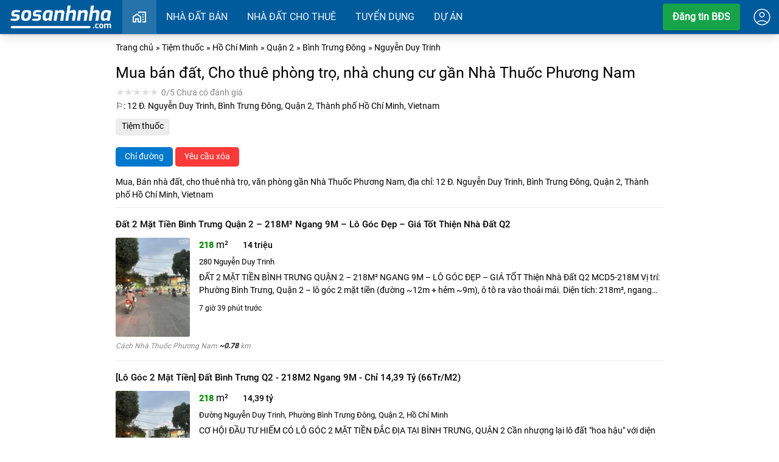

--- FILE ---
content_type: text/html; charset=UTF-8
request_url: https://sosanhnha.com/diadiem/nh-thuc-phng-nam-LY5oy?utm_campaign=detail_place&utm_medium=ref_detail&utm_source=detail_place
body_size: 51381
content:
<!DOCTYPE html>
<html lang="vi">
<head>
 <meta charset="utf-8">
 <meta name="viewport" content="width=device-width, initial-scale=1">
 <meta charset="UTF-8" >
 <meta name="viewport" content="width=device-width,minimum-scale=1,initial-scale=1" >
 <meta http-equiv="content-language" content="vi" >
 <meta name="theme-color" content="#005b9c" >
 <meta name="abstract" content="Thông tin Bất Động Sản, nhà đất, nội thất, thiết kế nhà, so sánh, đánh giá, bất động sản Việt Nam" >
 <meta name="classification" content="Thông tin Bất Động Sản, nhà đất, nội thất, thiết kế nhà, so sánh, đánh giá, bất động sản Việt Nam" >
 <meta name="area" content="So sánh nhà đất, chung cư, nội thất, thiết kế nhà, giá cả chung cư và thị trường bất động sản" >
 <meta name="placename" content="Việt Nam" >
 <meta name="author" content="sosanhnha.com" >
 <meta name="copyright" content="©2017 sosanhnha.com" >
 <meta name="owner" content="sosanhnha.com" >
 <meta name="generator" content="KNS Group Jsc" >
 <meta name="msvalidate.01" content="0037605AA4458B14CF793B83AE80C165" >
 <meta name="distribution" content="Global" >
 <meta name="msapplication-TileColor" content="#ffffff" >
 <meta name="msapplication-TileImage" content="/assets/v2/favicon/ms-icon-144x144.png" >
 <meta name="keywords" content="Sàn Bất Động Sản tổng hợp mới nhất các tin đăng rao bán, cho thuê, nhà đất, chung cư, dự án, khu tái định cư, được cập nhật liên tục." >
 <meta name="google-signin-client_id" content="190715989205-mcoseranqh2b7qore5bikkfiv595u4kf.apps.googleusercontent.com" >
 <meta name="og:title" content="Mua, Bán nhà đất gần Nhà Thuốc Phương Nam Nguyễn Duy Trinh, Bình Trưng Đông, Quận 2, Hồ Chí Minh" >
 <meta name="og:type" content="website" >
 <meta name="og:description" content="Nhà Thuốc Phương Nam, Mua bán nhà đất, cho thuê văn phòng, nhà trọ gần địa điểm Nhà Thuốc Phương Nam địa chỉ: 12 Đ. Nguyễn Duy Trinh, Bình Trưng Đông, Quận 2, Thành phố Hồ Chí Minh, Vietnam" >
 <meta name="og:image" content="/assets/v2/images/logo.png" >
 <meta name="al:android:url" content="https://sosanhnha.com/" >
 <meta name="al:android:app_name" content="Bất động sản" >
 <meta name="al:android:package" content="batdongsan.com.vn" >
 <meta name="robots" content="index, follow" >
 <meta name="title" content="Mua, Bán nhà đất gần Nhà Thuốc Phương Nam Nguyễn Duy Trinh, Bình Trưng Đông, Quận 2, Hồ Chí Minh" >
 <meta name="description" content="Nhà Thuốc Phương Nam, Mua bán nhà đất, cho thuê văn phòng, nhà trọ gần địa điểm Nhà Thuốc Phương Nam địa chỉ: 12 Đ. Nguyễn Duy Trinh, Bình Trưng Đông, Quận 2, Thành phố Hồ Chí Minh, Vietnam" >
 <title>Mua, Bán nhà đất gần Nhà Thuốc Phương Nam Nguyễn Duy Trinh, Bình Trưng Đông, Quận 2, Hồ Chí Minh</title>
 <link rel="canonical" href="https://sosanhnha.com/diadiem/nha-thuoc-phuong-nam-LY5oy" crossorigin="anonymous" />
 <base href="https://sosanhnha.com/">
 <link rel="apple-touch-icon" sizes="57x57" href="/assets/v2/favicon/apple-icon-57x57.png">
 <link rel="apple-touch-icon" sizes="60x60" href="/assets/v2/favicon/apple-icon-60x60.png">
 <link rel="apple-touch-icon" sizes="72x72" href="/assets/v2/favicon/apple-icon-72x72.png">
 <link rel="apple-touch-icon" sizes="76x76" href="/assets/v2/favicon/apple-icon-76x76.png">
 <link rel="apple-touch-icon" sizes="114x114" href="/assets/v2/favicon/apple-icon-114x114.png">
 <link rel="apple-touch-icon" sizes="120x120" href="/assets/v2/favicon/apple-icon-120x120.png">
 <link rel="apple-touch-icon" sizes="144x144" href="/assets/v2/favicon/apple-icon-144x144.png">
 <link rel="apple-touch-icon" sizes="152x152" href="/assets/v2/favicon/apple-icon-152x152.png">
 <link rel="apple-touch-icon" sizes="180x180" href="/assets/v2/favicon/apple-icon-180x180.png">
 <link rel="icon" type="image/png" sizes="192x192" href="/assets/v2/favicon/android-icon-192x192.png">
 <link rel="icon" type="image/png" sizes="32x32" href="/assets/v2/favicon/favicon-32x32.png">
 <link rel="icon" type="image/png" sizes="96x96" href="/assets/v2/favicon/favicon-96x96.png">
 <link rel="icon" type="image/png" sizes="16x16" href="/assets/v2/favicon/favicon-16x16.png">
 <link rel="stylesheet" href="/assets/v2/css/font-awesome.min.css?version=400"/>
 <link rel="stylesheet" href="/assets/build-v1/index-CkMTzmkl.css" />
 <link rel="stylesheet" href="/assets/build-v1/main-CMjqmz2A.css" />
 <link rel="stylesheet" href="/assets/build-v1/page-Bd7UQ1Nz.css" />

 <link rel="stylesheet" href="/assets/build-v1/locations_maps-OaPzA3Fy.css" />
 </head>
<body>
 <link rel="stylesheet" href="/assets/build-v1/locations_maps-OaPzA3Fy.css" />
<div id="header" data-nosnippet data-ad-format="none" data-ad-ignore="true" class="no-ads" data-component="Header"></div><div class="ssn-content">
 <div class="ads-pc ads-pc-l">
 <ins class="adsbygoogle" style="display:block" data-ad-client="ca-pub-7977878454497557" data-ad-slot="3628296386"
 data-ad-format="auto" data-full-width-responsive="true"></ins>
 <script>(adsbygoogle = window.adsbygoogle || []).push({});</script>
 </div>
 <div class="listing-content">
 <div>
 <ul itemscope itemtype="https://schema.org/BreadcrumbList" class="breadcrumbs">
 <li itemprop="itemListElement" itemscope itemtype="https://schema.org/ListItem">
 <a href="https://sosanhnha.com/diadiem/" itemprop="item"><span itemprop="name">Trang chủ</span></a>
 <meta itemprop="position" content="1" />
 </li>
 <li itemprop="itemListElement" itemscope itemtype="https://schema.org/ListItem">
 <span> &raquo; </span>
 <a href="https://sosanhnha.com/diadiem/list/pharmacy" itemprop="item"><span itemprop="name">Tiệm thuốc</span></a>
 <meta itemprop="position" content="2" />
 </li>
 <li itemprop="itemListElement" itemscope itemtype="https://schema.org/ListItem">
 <span> &raquo; </span>
 <a href="https://sosanhnha.com/diadiem/list/pharmacy-ho-chi-minh" itemprop="item"><span itemprop="name"> Hồ Chí Minh</span></a>
 <meta itemprop="position" content="3" />
 </li>
 <li itemprop="itemListElement" itemscope itemtype="https://schema.org/ListItem">
 <span> &raquo; </span>
 <a href="https://sosanhnha.com/diadiem/list/pharmacy-quan-2" itemprop="item"><span itemprop="name"> Quận 2</span></a>
 <meta itemprop="position" content="4" />
 </li>
 <li itemprop="itemListElement" itemscope itemtype="https://schema.org/ListItem">
 <span> &raquo; </span>
 <a href="https://sosanhnha.com/diadiem/list/pharmacy-phuong-binh-trung-dong" itemprop="item"><span itemprop="name"> Bình Trưng Đông</span></a>
 <meta itemprop="position" content="5" />
 </li>
 <li itemprop="itemListElement" itemscope itemtype="https://schema.org/ListItem">
 <span> &raquo; </span>
 <a href="https://sosanhnha.com/diadiem/list/pharmacy-duong-nguyen-duy-trinh" itemprop="item"><span itemprop="name"> Nguyễn Duy Trinh</span></a>
 <meta itemprop="position" content="6" />
 </li>
 </ul>
 </div>
 <div id="location-review">
 <div class="loc-info mb_100">
 <h1 class="title">Mua bán đất, Cho thuê phòng trọ, nhà chung cư gần Nhà Thuốc Phương Nam</h1>
 <div class="location-score"><span class="ssn-score ">★</span><span class="ssn-score ">★</span><span class="ssn-score ">★</span><span class="ssn-score ">★</span><span class="ssn-score ">★</span><span class="ssn-text">0/5 Chưa có đánh giá</span></div>
 <h2>⚐: 12 Đ. Nguyễn Duy Trinh, Bình Trưng Đông, Quận 2, Thành phố Hồ Chí Minh, Vietnam</h2>
 <p class="category">
 <a href="https://sosanhnha.com/diadiem/list/pharmacy" title="Top 10 Tiệm thuốc tại Việt Nam">Tiệm thuốc</a>
 </p>
 
 
 <div class="group-btn">
 <a rel="nofollow" target="_blank" class="btn-loc bg-blue-600" href="//maps.google.com/?saddr=Current+Location&daddr=10.789033,106.7788398" title="Chỉ đường đến Nhà Thuốc Phương Nam">Chỉ đường</a>
 <a rel="nofollow" href="https://sosanhnha.com/diadiem/report/nh-thuc-phng-nam-LY5oy" class="btn-loc bg-red-500 cursor-pointer">Yêu cầu xóa</a>
 </div>

 
 
 </div>
 </div>
 <div class="listing-classifields">
 <p class="fs-14 teaser">
 Mua, Bán nhà đất, cho thuê nhà trọ, văn phòng gần <b class="f500 fs-14">Nhà Thuốc Phương Nam</b>, địa chỉ: <b class="f500 fs-14" >12 Đ. Nguyễn Duy Trinh, Bình Trưng Đông, Quận 2, Thành phố Hồ Chí Minh, Vietnam</b>

 </p>
 <div class="item">
 <a href="/dat-2-mat-tien-binh-trung-quan-2-218m-ngang-9m-lo-goc-dep-gia-tot-thien-nha-dat-q2-cla2llKN2">
 <p class="mg-bt-10"><b class="fs-15 f500 "> Đất 2 Mặt Tiền Bình Trưng Quận 2 – 218M² Ngang 9M – Lô Góc Đẹp – Giá Tốt Thiện Nhà Đất Q2</b></p>

 <div class="flex mg-bt-6">
 <div class="thumbnail">
 <img class="lazy" width="150" height="120" src="/assets/v2/images/lazi_load.png" data-src="https://ssn.toeicmax.com/thumb/150/2026/01/1769445298-nmv.jpg" alt=" ĐẤT 2 MẶT TIỀN BÌNH TRƯNG QUẬN 2 – 218M² NGANG 9M – LÔ GÓC ĐẸP – GIÁ TỐT Thiện Nhà Đất Q2" />
 </div>
 <div class="info">
 <p class="mg-bt-6 flex-mobile">
 <span class="w-35 mg-r-20">
 <b class="color-green fs-14"> 218</b> m²
 </span>
 <span class="w-65 ta-r"><b class="color-red fs-14 f500">14 triệu</b></span>
 </p>
 <p class="address mg-bt-6 fs-13 f500">280 Nguyễn Duy Trinh</p>
 <p class="teaser mg-bt-6 fs-14">ĐẤT 2 MẶT TIỀN BÌNH TRƯNG QUẬN 2 – 218M² NGANG 9M – LÔ GÓC ĐẸP – GIÁ TỐT 
 
Thiện Nhà Đất Q2 
MCD5-218M 
 
 Vị trí: Phường Bình Trưng, Quận 2 – lô góc 2 mặt tiền (đường ~12m + hẻm ~9m), ô tô ra vào thoải mái. 
 Diện tích: 218m², ngang hơn 9m, khuôn đất lớn, rất hiếm trong khu dân cư hiện hữu. 
 Xây dựng: Khu vực được phép xây cao đến 5 tầng, phù hợp xây nhà ở, căn hộ dịch vụ hoặc chia nhiều căn riêng. 
 Tiện ích: Gần chợ, trường học, bệnh viện, siêu thị; kết nối nhanh các trục đường lớn Quận 2 –</p>
 <p class="color-999 fs-12">7 giờ 39 phút trước</p>
 </div>
 </div>
 <p class="distance">Cách Nhà Thuốc Phương Nam <b>~0.78</b> km</p>
 </a>
 </div>
 <div class="item">
 <a href="/lo-goc-2-mat-tien-dat-binh-trung-q2-218m2-ngang-9m-chi-14-39-ty-66trieu-mot-m2-claBAAzrm">
 <p class="mg-bt-10"><b class="fs-15 f500 ">[Lô Góc 2 Mặt Tiền] Đất Bình Trưng Q2 - 218M2 Ngang 9M - Chỉ 14,39 Tỷ (66Tr/M2)</b></p>

 <div class="flex mg-bt-6">
 <div class="thumbnail">
 <img class="lazy" width="150" height="120" src="/assets/v2/images/lazi_load.png" data-src="https://ssn.toeicmax.com/thumb/150/2026/01/1769443989-picturevrrtt.jpg" alt="[lô góc 2 mặt tiền] đất bình trưng q2 - 218m2 ngang 9m - chỉ 14,39 tỷ (66tr/m2)" />
 </div>
 <div class="info">
 <p class="mg-bt-6 flex-mobile">
 <span class="w-35 mg-r-20">
 <b class="color-green fs-14"> 218</b> m²
 </span>
 <span class="w-65 ta-r"><b class="color-red fs-14 f500">14,39 tỷ</b></span>
 </p>
 <p class="address mg-bt-6 fs-13 f500">Đường Nguyễn Duy Trinh, Phường Bình Trưng Đông, Quận 2, Hồ Chí Minh</p>
 <p class="teaser mg-bt-6 fs-14">CƠ HỘI ĐẦU TƯ HIẾM CÓ LÔ GÓC 2 MẶT TIỀN ĐẮC ĐỊA TẠI BÌNH TRƯNG, QUẬN 2 
 
Cần nhượng lại lô đất "hoa hậu" với diện tích lớn và vị trí cực đẹp ngay trung tâm Phường Bình Trưng, Quận 2 (TP. Thủ Đức). Phù hợp cho khách mua xây biệt thự, CHDV hoặc đầu tư giữ tài sản. 
 
1. THÔNG SỐ VÀNG KHUÔN ĐẤT ĐẸP: 
 
Diện tích: 218m² (Ngang lớn hơn 9m). 
 
Vị trí: Lô góc 2 mặt tiền cực thoáng (Đường chính ~12m và đường hẻm ~9m). Ô tô tránh nhau, quay đầu thoải mái. 
 
Pháp lý: Sổ hồng riêng chính chủ, hoàn</p>
 <p class="color-999 fs-12">8 giờ 11 phút trước</p>
 </div>
 </div>
 <p class="distance">Cách Nhà Thuốc Phương Nam <b>~0.02</b> km</p>
 </a>
 </div>
 <div class="item">
 <a href="/cho-thue-can-2pn-full-noi-that-dep-chung-cu-homyland-riveside-claw225pK">
 <p class="mg-bt-10"><b class="fs-15 f500 ">Cho Thuê Căn 2Pn Full Nội Thất Đẹp Chung Cư Homyland Riveside</b></p>

 <div class="flex mg-bt-6">
 <div class="thumbnail">
 <img class="lazy" width="150" height="120" src="/assets/v2/images/lazi_load.png" data-src="https://ssn.toeicmax.com/thumb/150/2026/01/1769432513-picture79xeb.jpg" alt="cho thuê căn 2pn full nội thất đẹp chung cư homyland riveside" />
 </div>
 <div class="info">
 <p class="mg-bt-6 flex-mobile">
 <span class="w-35 mg-r-20">
 <b class="color-green fs-14"> 81</b> m²
 </span>
 <span class="w-65 ta-r"><b class="color-red fs-14 f500">14 triệu</b></span>
 </p>
 <p class="address mg-bt-6 fs-13 f500">Homyland Riverside, Đường Nguyễn Duy Trinh, Phường Bình Trưng Đông, Quận 2, Hồ Chí Minh</p>
 <p class="teaser mg-bt-6 fs-14">CHO THUÊ căn hộ HOMYLAND RIVESIDE VIEW SÔNG Quận 2
Giá thuê: 14 triệu

Miễn phí ql, xem máy 70k, oto 700k.

LH :</p>
 <p class="color-999 fs-12">Hôm qua, lúc 20:01</p>
 </div>
 </div>
 <p class="distance">Cách Nhà Thuốc Phương Nam <b>~1.17</b> km</p>
 </a>
 </div>
 <div class="item">
 <a href="/can-ho-thu-thiem-xanh-quan-2-co-so-hong-nha-dep-2-phong-ngu-gia-re-3-4-ty-lien-claKZZWB9">
 <p class="mg-bt-10"><b class="fs-15 f500 ">Căn Hộ Thủ Thiêm Xanh Quận 2 Có Sổ Hồng, Nhà Đẹp, 2 Phòng Ngủ, Giá Rẻ 3,4 Tỷ. Liên</b></p>

 <div class="flex mg-bt-6">
 <div class="thumbnail">
 <img class="lazy" width="150" height="120" src="/assets/v2/images/lazi_load.png" data-src="https://ssn.toeicmax.com/thumb/150/2026/01/1769420835-pictureplphx.jpg" alt="căn hộ thủ thiêm xanh quận 2 có sổ hồng, nhà đẹp, 2 phòng ngủ, giá rẻ 3,4 tỷ. liên" />
 </div>
 <div class="info">
 <p class="mg-bt-6 flex-mobile">
 <span class="w-35 mg-r-20">
 <b class="color-green fs-14"> 60</b> m²
 </span>
 <span class="w-65 ta-r"><b class="color-red fs-14 f500">3,4 tỷ</b></span>
 </p>
 <p class="address mg-bt-6 fs-13 f500">Dự án Thủ Thiêm Xanh, Đường Nguyễn Duy Trinh, Phường Bình Trưng Đông, Quận 2, Hồ Chí Minh</p>
 <p class="teaser mg-bt-6 fs-14">Bán căn hộ quận 2 có sổ hồng, diện tích 60 mét, gồm 1 phòng khách, 2 phòng ngủ, 1WC + 1 nhà tắm, 1 chỗ giặt phơi.

- Giá bán: 3,4 tỷ (có thương lượng thêm).

- Địa chỉ: Chung cư Thủ Thiêm Xanh, số 1, đường 63, p. Bình Trưng Đông, Quận 2, TPHCM.

LH: Liên.</p>
 <p class="color-999 fs-12">Hôm qua, lúc 16:47</p>
 </div>
 </div>
 <p class="distance">Cách Nhà Thuốc Phương Nam <b>~0.33</b> km</p>
 </a>
 </div>
 <div class="item">
 <a href="/ban-chung-cu-kris-vue-can-goc-3phong-122m2-gia-chi-6ty8-co-so-hong-claZYYALk">
 <p class="mg-bt-10"><b class="fs-15 f500 ">Bán Chung Cư Kris Vue Căn Góc 3Phòng-122M2 Giá Chỉ 6Tỷ8 Có Sổ Hồng</b></p>

 <div class="flex mg-bt-6">
 <div class="thumbnail">
 <img class="lazy" width="150" height="120" src="/assets/v2/images/lazi_load.png" data-src="https://ssn.toeicmax.com/thumb/150/2026/01/1769420102-pictureie9ev.jpg" alt="bán chung cư kris vue căn góc 3phòng-122m2 giá chỉ 6tỷ8 có sổ hồng" />
 </div>
 <div class="info">
 <p class="mg-bt-6 flex-mobile">
 <span class="w-35 mg-r-20">
 <b class="color-green fs-14"> 122</b> m²
 </span>
 <span class="w-65 ta-r"><b class="color-red fs-14 f500">6,8 tỷ</b></span>
 </p>
 <p class="address mg-bt-6 fs-13 f500">Kris Vue, Đường Nguyễn Duy Trinh, Phường Bình Trưng Đông, Quận 2, Hồ Chí Minh</p>
 <p class="teaser mg-bt-6 fs-14">Đ/C 537 nguyễn duy trinh, bình trưng, Q2
3PN DT:122m2 giá 6Tỷ8
Đã có sổ hồng
 Nam Tư: zalo) hỗ trợ xem nhà</p>
 <p class="color-999 fs-12">Hôm qua, lúc 16:35</p>
 </div>
 </div>
 <p class="distance">Cách Nhà Thuốc Phương Nam <b>~0.14</b> km</p>
 </a>
 </div>
 <div class="item">
 <a href="/ban-can-goc-2pn-gia-chi-tu-4ty2-da-co-so-khu-yen-tinh-mat-song-claq99Nw2">
 <p class="mg-bt-10"><b class="fs-15 f500 ">Bán Căn Góc 2Pn Giá Chỉ Từ 4Tỷ2 Đã Có Sổ, Khu Yên Tĩnh Mặt Sông</b></p>

 <div class="flex mg-bt-6">
 <div class="thumbnail">
 <img class="lazy" width="150" height="120" src="/assets/v2/images/lazi_load.png" data-src="https://ssn.toeicmax.com/thumb/150/2026/01/1769419687-picturedktxf.jpg" alt="bán căn góc 2pn giá chỉ từ 4tỷ2 đã có sổ, khu yên tĩnh mặt sông" />
 </div>
 <div class="info">
 <p class="mg-bt-6 flex-mobile">
 <span class="w-35 mg-r-20">
 <b class="color-green fs-14"> 69</b> m²
 </span>
 <span class="w-65 ta-r"><b class="color-red fs-14 f500">4,2 tỷ</b></span>
 </p>
 <p class="address mg-bt-6 fs-13 f500">PARCSpring, Đường Nguyễn Duy Trinh, Phường Bình Trưng Đông, Quận 2, Hồ Chí Minh</p>
 <p class="teaser mg-bt-6 fs-14">BÁN chung cư Parcsring Q2 
Căn Góc 2Pn giá 4Tỷ2( đã có sổ)
 SDT Nam Tư: zalo) hỗ trợ xem nhà
Đ/C: 537 nguyễn duy trinh, bình trưng đông Q2</p>
 <p class="color-999 fs-12">Hôm qua, lúc 16:28</p>
 </div>
 </div>
 <p class="distance">Cách Nhà Thuốc Phương Nam <b>~0.89</b> km</p>
 </a>
 </div>
 <div class="item">
 <a href="/cho-thue-can-ho-krista-3pn-dt-102m2-gia-15tr-nha-full-noi-that-lh-xem-nha-nhung-cla0JJa26">
 <p class="mg-bt-10"><b class="fs-15 f500 ">Cho Thuê Căn Hộ Krista 3Pn Dt 102M2 Giá 15Tr Nhà Full Nội Thất Lh Xem Nhà Nhung</b></p>

 <div class="flex mg-bt-6">
 <div class="thumbnail">
 <img class="lazy" width="150" height="120" src="/assets/v2/images/lazi_load.png" data-src="https://ssn.toeicmax.com/thumb/150/2026/01/1769419301-picturetmr4w.jpg" alt="cho thuê căn hộ krista 3pn dt 102m2 giá 15tr nhà full nội thất lh xem nhà nhung" />
 </div>
 <div class="info">
 <p class="mg-bt-6 flex-mobile">
 <span class="w-35 mg-r-20">
 <b class="color-green fs-14"> 102</b> m²
 </span>
 <span class="w-65 ta-r"><b class="color-red fs-14 f500">15 triệu</b></span>
 </p>
 <p class="address mg-bt-6 fs-13 f500">The Krista, Đường Nguyễn Duy Trinh, Phường Bình Trưng Đông, Quận 2, Hồ Chí Minh</p>
 <p class="teaser mg-bt-6 fs-14">Cho thuê căn hộ Krista
Dt: 102m2, 3pn, 2wc 
Giá: 15,5tr nhà full nội thất
Giá còn thương lượng cho khách thiện chí.
Lh xem nhà: Nhung</p>
 <p class="color-999 fs-12">Hôm qua, lúc 16:21</p>
 </div>
 </div>
 <p class="distance">Cách Nhà Thuốc Phương Nam <b>~0.95</b> km</p>
 </a>
 </div>
 <div class="item">
 <a href="/can-ho-petroland-quan-2-co-so-hong-2-phong-ngu-nha-moi-dep-gia-re-3-150-ty-co-giam-clagNNy90">
 <p class="mg-bt-10"><b class="fs-15 f500 ">Căn Hộ Petroland Quận 2, Có Sổ Hồng, 2 Phòng Ngủ, Nhà Mới Đẹp, Giá Rẻ 3,150 Tỷ Có Giảm. </b></p>

 <div class="flex mg-bt-6">
 <div class="thumbnail">
 <img class="lazy" width="150" height="120" src="/assets/v2/images/lazi_load.png" data-src="https://ssn.toeicmax.com/thumb/150/2026/01/1769418196-picturezu3qx.jpg" alt="căn hộ petroland quận 2, có sổ hồng, 2 phòng ngủ, nhà mới đẹp, giá rẻ 3,150 tỷ có giảm. " />
 </div>
 <div class="info">
 <p class="mg-bt-6 flex-mobile">
 <span class="w-35 mg-r-20">
 <b class="color-green fs-14"> 60</b> m²
 </span>
 <span class="w-65 ta-r"><b class="color-red fs-14 f500">3,15 tỷ</b></span>
 </p>
 <p class="address mg-bt-6 fs-13 f500">Dự án Petroland Quận 2, Đường 62, Phường Bình Trưng Đông, Quận 2, Hồ Chí Minh</p>
 <p class="teaser mg-bt-6 fs-14">Bán căn hộ Petroland, số 2, đường 62, P. Bình Trưng Đông, Quận 2, TPHCM.

- Đã có sổ hồng.

- Căn 60 mét, 2PN, 1WC, giá bán rẻ: 3,150 tỷ (có thương lượng thêm).

LH: Liên.</p>
 <p class="color-999 fs-12">Hôm qua, lúc 16:03</p>
 </div>
 </div>
 <p class="distance">Cách Nhà Thuốc Phương Nam <b>~0.42</b> km</p>
 </a>
 </div>
 <div class="item">
 <a href="/can-ho-co-so-hong-2pn-tai-petroland-quan-2-nha-dep-gia-re-3-150-ty-con-giam-claV33dGD">
 <p class="mg-bt-10"><b class="fs-15 f500 ">Căn Hộ Có Sổ Hồng, 2Pn Tại Petroland Quận 2, Nhà Đẹp, Giá Rẻ 3,150 Tỷ Còn Giảm. </b></p>

 <div class="flex mg-bt-6">
 <div class="thumbnail">
 <img class="lazy" width="150" height="120" src="/assets/v2/images/lazi_load.png" data-src="https://ssn.toeicmax.com/thumb/150/2026/01/1769417292-pictureumhr2.jpg" alt="căn hộ có sổ hồng, 2pn tại petroland quận 2, nhà đẹp, giá rẻ 3,150 tỷ còn giảm. " />
 </div>
 <div class="info">
 <p class="mg-bt-6 flex-mobile">
 <span class="w-35 mg-r-20">
 <b class="color-green fs-14"> 60</b> m²
 </span>
 <span class="w-65 ta-r"><b class="color-red fs-14 f500">3,15 tỷ</b></span>
 </p>
 <p class="address mg-bt-6 fs-13 f500">Đường 62, Phường Bình Trưng Đông, Quận 2, Hồ Chí Minh</p>
 <p class="teaser mg-bt-6 fs-14">Bán 2 căn hộ Petroland, số 2, đường 62, p. Bình Trưng Đông, Quận 2, TPHCM.

- Tất cả đã có sổ hồng.

- Căn 60 mét, 2PN, 1WC, giá bán: 3,150 tỷ (có thương lượng).

- Căn 76 mét, 2PN, 2WC, giá bán: 3,650 tỷ (có thương lượng).

LH: Liên.</p>
 <p class="color-999 fs-12">Hôm qua, lúc 15:48</p>
 </div>
 </div>
 <p class="distance">Cách Nhà Thuốc Phương Nam <b>~0.36</b> km</p>
 </a>
 </div>
 <div class="item">
 <a href="/chinh-chu-ban-lo-goc-2-mt-sieu-dep-16x18m-xay-ham-4-tang-lg-16m-view-cv-gia-125trieu-mot-m2-cla1aaAZZ">
 <p class="mg-bt-10"><b class="fs-15 f500 ">Chính Chủ ! Bán Lô Góc 2 Mt Siêu Đẹp - 16X18M - Xây Hầm 4 Tầng - Lg:16M - View Cv - Giá 125Tr/M2</b></p>

 <div class="flex mg-bt-6">
 <div class="thumbnail">
 <img class="lazy" width="150" height="120" src="/assets/v2/images/lazi_load.png" data-src="https://ssn.toeicmax.com/thumb/150/2026/01/1769412522-picturemln1h.jpg" alt="chính chủ ! bán lô góc 2 mt siêu đẹp - 16x18m - xây hầm 4 tầng - lg:16m - view cv - giá 125tr/m2" />
 </div>
 <div class="info">
 <p class="mg-bt-6 flex-mobile">
 <span class="w-35 mg-r-20">
 <b class="color-green fs-14"> 240</b> m²
 </span>
 <span class="w-65 ta-r"><b class="color-red fs-14 f500">30 tỷ</b></span>
 </p>
 <p class="address mg-bt-6 fs-13 f500">Đường Số 49, Phường Bình Trưng Đông, Quận 2, Hồ Chí Minh</p>
 <p class="teaser mg-bt-6 fs-14">Chính chủ ! Bán Lô Góc 2 MT Siêu Đẹp - 16X18M - Xây Hầm 4 Tầng - LG:16M - View CV - Giá 125tr/m2

- Diện tích: 16x18m - Công nhận 240m&sup2;.

- Hiện trạng: Đất trống (Có tường bao quanh)

- CTXD: Hầm 4 tầng.

- Vị trí: Nằm trong KDC cao cấp văn minh, quy hoạch đồng bộ biệt thự - dân trí cao, an ninh, yên tĩnh - Liền kề các dự án lớn như Global City, KDC Lakeview, Đông Thủ Thiêm,...

- Lô đất sở hữu view trực diện công viên trước sau siêu đẹp, gần sông cực kì thoáng mát, đường rộng 16m - vỉa hè</p>
 <p class="color-999 fs-12">Hôm qua, lúc 14:28</p>
 </div>
 </div>
 <p class="distance">Cách Nhà Thuốc Phương Nam <b>~0.49</b> km</p>
 </a>
 </div>
 


 </div>
 </div>

 <div class="ads-pc ads-pc-r">
 <ins class="adsbygoogle" style="display:block" data-ad-client="ca-pub-7977878454497557" data-ad-slot="3628296386"
 data-ad-format="auto" data-full-width-responsive="true"></ins>
 <script>(adsbygoogle = window.adsbygoogle || []).push({});</script>
 </div>
 </div>
<footer class="footer">
 <div class="ssn_pw">
 <div class="top_footer">
 <div class="col-3 cmd-6">
 <strong>CTCP Kỷ nguyên số</strong>
 <ul>
 <li><i class="fa fa-map-marker"></i>Số 102 Thái Thịnh, phường Trung Liệt, quận Đống Đa, Hà Nội.</li>
 <li><i class="fa fa-phone-square"></i><a href="tel:098.715.6774" rel="nofollow" title="Hotline hỗ trợ: 098.715.6774">Hotline hỗ trợ: 098.715.6774</a></li>
 <li><i class="fa fa-inbox"></i><a rel="nofollow" title="Gửi email tới Info@sosanhnha.com" href="Info@sosanhnha.com">Info@sosanhnha.com</a></li>
 <li><a href="http://online.gov.vn/HomePage/WebsiteDisplay.aspx?DocId=54490" rel="nofollow" target="_blank"><img alt="" title="" src="/assets/v2/images/bocongthuong.jpg"></a></li>
 </ul>
 </div>
 <div class="col-3 cmd-6">
 <strong>VỀ SO SÁNH NHÀ</strong>
 <ul>
 <li><a href="/" rel="nofollow" title="Trang chủ">Trang chủ</a></li>
 <li><a href="/page/huong-dan-dang-tin-hieu-qua.html" rel="nofollow" target="_blank" title="Hướng dẫn đăng tin">Hướng dẫn đăng tin</a></li>
 <li><a href="/page/quy-dinh-dang-tin.html" rel="nofollow" target="_blank" title="Quy định đăng tin">Quy định đăng tin</a></li>
 <li><a href="/page/chinh-sach-bao-mat.html" rel="nofollow" target="_blank" title="Chính sách và quy định">Chính sách và quy định</a></li>
 </ul>
 </div>
 <div class="col-3 cmd-6">
 <strong>THÔNG TIN</strong>
 <ul>
 <li><a href="/page/quy-che-hoat-dong.html" rel="nofollow" title="Quy chế hoạt động">Quy chế hoạt động</a></li>
 <li><a href="/page/chinh-sach-bao-mat-thong-tin.html" rel="nofollow" title="Chính sách bảo mật thông tin">Chính sách bảo mật thông tin</a></li>
 <li><a href="/page/quy-trinh-giai-quyet-tranh-chap-khieu-nai.html" rel="nofollow" title="Chính sách giải quyết khiếu nại">Chính sách giải quyết khiếu nại</a></li>
 <li><a href="/page/baogiaquangcao.html" rel="nofollow" title="Báo giá gói tin đăng và banner">Báo giá tin đăng và quảng cáo </a></li>
 </ul>
 </div>
 <div class="col-3 cmd-6">
 <strong>LIÊN KẾT</strong>
 </div>
 </div>
 <hr>
 <div class="bottom_footer">
 <p>© 2020 Công ty cổ phần Kỷ Nguyên Số - Địa chỉ: Số 102 Thái Thịnh, phường Trung Liệt, quận Đống Đa, Hà Nội. Điện thoại: 02439747875. Số Giấy CNĐKDN: 0108610515, Ngày cấp 19/02/2019, Nơi cấp: Sở kế hoạch và đầu tư thành phố Hà Nội. Người đại diện: ông Lê Đình Toản.</p>
 </div>
 </div>
 <div class="footer-mb">
 <strong class="company-name">CTCP KỶ NGUYÊN SỐ</strong>
 <div class="hot_line">
 <i class="fa fa-mobile"></i><a href="tel:098.715.6774" rel="nofollow" title="Hotline hỗ trợ: 098.715.6774">Hotline / Zalo hỗ trợ tin đăng: 098.715.6774</a>
 </div>
 <div class="info_company">
 <i class="fa fa-map-marker"></i>Số 102 Thái Thịnh, phường Trung Liệt, quận Đống Đa, Hà Nội.
 </div>
 <div class="copy-right">© 2021 Sosanhnha.com</div>
 </div>
</footer>
<script src="/assets/v2/js/jquery-3.6.0.min.js"></script>

 <script>
 /* lazyload image*/
 window.document.addEventListener('DOMContentLoaded', function () {
 var lazyImages = [].slice.call(document.querySelectorAll('.lazy'));
 window.countOfLazyImages = lazyImages.length;
 if ('IntersectionObserver' in window) {
 let lazyImageObserver = new IntersectionObserver(function (entries, observer) {
 entries.forEach(function (entry) {
 if (entry.isIntersecting) {
 let lazyImage = entry.target;
 if (lazyImage.attributes['data-src']) {
 lazyImage.src = lazyImage.attributes['data-src'].value;
 lazyImage.removeAttribute('data-src');
 lazyImageObserver.unobserve(lazyImage);
 }
 };
 });
 });
 lazyImages.forEach(function (lazyImage, i) {
 lazyImageObserver.observe(lazyImage);
 });
 } else {
 lazyImages.forEach(function(img) {
 if(typeof img.dataset.src != undefined && typeof img.dataset.src != 'undefined'){
 img.src = img.dataset.src;
 }
 img.classList.remove('lazy');
 });
 }
 });

 </script>
<script async src="https://pagead2.googlesyndication.com/pagead/js/adsbygoogle.js?client=ca-pub-7977878454497557"
 crossorigin="anonymous"></script>


 <script defer type="text/javascript" src="https://accounts.google.com/gsi/client" ></script>
 <div id="g_id_onload"
 data-client_id="190715989205-mcoseranqh2b7qore5bikkfiv595u4kf.apps.googleusercontent.com"
 data-login_uri="https://sosanhnha.com/dang-nhap.aspx?type=google"
 >
 </div>
 <script>
 $(document).ready(function () {
 var flag_top = $('.ssn-content').offset().top + 16;
 $(window).scroll(function () {
 if ($(window).scrollTop() > flag_top) {
 $('.ssn-content').addClass('fixed-ads');
 } else {
 $('.ssn-content').removeClass('fixed-ads');
 }
 })
 });
 </script>
<div id="loginmodal" data-component="LoginModal"></div>

<script>
 window.componentProps = {"Header":{"menus":[{"cat_id":38,"cat_name":"Nh\u00e0 \u0111\u1ea5t b\u00e1n","cat_rewrite":"nh\u00e0-\u0111\u1ea5t-b\u00e1n","cat_parent_id":0,"cat_type":"bannhadat","cat_has_child":1,"children_id":[],"path":"\/nh\u00e0-\u0111\u1ea5t-b\u00e1n","url":"https:\/\/sosanhnha.com\/nh\u00e0-\u0111\u1ea5t-b\u00e1n","childs":[{"cat_id":324,"cat_name":"B\u00e1n c\u0103n h\u1ed9 chung c\u01b0","cat_name_guest":"mua c\u0103n h\u1ed9 chung c\u01b0","cat_vg_id":10494,"cat_seo_text":null,"cat_picture":null,"cat_icon":"https:\/\/media.sosanhnha.com\/batdongsan\/2019\/03\/11\/1552273193-ban-can-ho-chung-cumzd.jpg","cat_description":"\u0026lt;p\u0026gt;\u0026lt;strong\u0026gt;Mua Nh\u0026agrave; Chung c\u01b0\u0026lt;\/strong\u0026gt; \u0111\u0026atilde; v\u0026agrave; \u0111ang tr\u1edf th\u0026agrave;nh xu th\u1ebf l\u1ef1a ch\u1ecdn c\u1ee7a nhi\u1ec1u gia \u0111\u0026igrave;nh hi\u1ec7n nay, \u0111\u1eb7c bi\u1ec7t l\u0026agrave; gia \u0111\u0026igrave;nh tr\u1ebb, b\u1edfi nh\u1eefng ti\u1ec7n \u0026iacute;ch m\u0026agrave; n\u0026oacute; mang l\u1ea1i.\u0026lt;br \/\u0026gt;\r\n\u0110\u1ec3 ch\u1ecdn mua m\u1ed9t c\u0103n h\u1ed9 t\u1ed1t kh\u0026ocirc;ng ph\u1ea3i chuy\u1ec7n d\u1ec5 d\u0026agrave;ng \u0111\u1ed1i v\u1edbi ng\u01b0\u1eddi thi\u1ebfu kinh nghi\u1ec7m. Ng\u01b0\u1eddi mua c\u1ea7n l\u01b0u \u0026yacute; 8 \u0111i\u1ec1u sau \u0111\u1ec3 c\u0026oacute; s\u1ef1 l\u1ef1a ch\u1ecdn \u0111\u0026uacute;ng \u0111\u1eafn v\u0026agrave; ph\u0026ugrave; h\u1ee3p nh\u1ea5t!\u0026lt;\/p\u0026gt;\r\n\r\n\u0026lt;p\u0026gt;\u0026lt;br \/\u0026gt;\r\n\u0026lt;strong\u0026gt;1. X\u0026aacute;c \u0111\u1ecbnh v\u1ecb tr\u0026iacute; chung c\u01b0\u0026lt;\/strong\u0026gt;\u0026lt;\/p\u0026gt;\r\n\r\n\u0026lt;p\u0026gt;C\u0103n h\u1ed9 chung c\u01b0 c\u0026oacute; v\u1ecb tr\u0026iacute; t\u1ed1t khi n\u0026oacute; \u0111\u1ea3m b\u1ea3o thu\u1eadn ti\u1ec7n cho nhu c\u1ea7u c\u01a1 b\u1ea3n c\u1ee7a b\u1ea1n v\u0026agrave; gia \u0111\u0026igrave;nh (\u0111i l\u1ea1i, sinh ho\u1ea1t, l\u0026agrave;m vi\u1ec7c\u0026hellip;). Kh\u0026ocirc;ng d\u1ec5 \u0111\u1ec3 t\u0026igrave;m m\u1ed9t d\u1ef1 \u0026aacute;n khu chung c\u01b0 c\u0026oacute; v\u1ecb tr\u0026iacute; thu\u1eadn l\u1ee3i v\u1edbi gi\u0026aacute; \u0026quot;m\u1ec1m\u0026quot;, b\u1edfi ph\u0026acirc;n kh\u0026uacute;c c\u0103n h\u1ed9 d\u01b0\u1edbi 1 t\u1ec9 \u0111\u1ed3ng th\u01b0\u1eddng n\u1eb1m \u1edf kh\u0026aacute; xa trung t\u0026acirc;m th\u0026agrave;nh ph\u1ed1.\u0026lt;\/p\u0026gt;\r\n\r\n\u0026lt;p\u0026gt;V\u0026igrave; v\u1eady, b\u1ea1n c\u1ea7n c\u0026acirc;n \u0111\u1ed1i t\u0026agrave;i ch\u0026iacute;nh v\u0026agrave; nhu c\u1ea7u \u0111\u1ec3 ch\u1ecdn mua c\u0103n h\u1ed9 ph\u0026ugrave; h\u1ee3p. N\u0026ecirc;n xem x\u0026eacute;t v\u1ecb tr\u0026iacute; g\u1ea7n c\u0026aacute;c ti\u1ec7n \u0026iacute;ch nh\u01b0 ch\u1ee3, tr\u01b0\u1eddng h\u1ecdc, n\u01a1i l\u0026agrave;m vi\u1ec7c\u0026hellip; L\u01b0u \u0026yacute; quan s\u0026aacute;t l\u01b0\u1ee3ng giao th\u0026ocirc;ng quanh khu chung c\u01b0, nh\u1ea5t l\u0026agrave; v\u0026agrave;o c\u0026aacute;c gi\u1edd cao \u0111i\u1ec3m xem c\u0026oacute; x\u1ea3y ra \u0026aacute;ch t\u1eafc kh\u0026ocirc;ng, tr\u0026aacute;nh g\u1eb7p ph\u1ea3i phi\u1ec1n to\u0026aacute;i trong v\u1ea5n \u0111\u1ec1 di chuy\u1ec3n sau n\u0026agrave;y.\u0026lt;\/p\u0026gt;\r\n\r\n\u0026lt;p\u0026gt;\u0026nbsp;\u0026lt;\/p\u0026gt;\r\n\r\n\u0026lt;p\u0026gt;\u0026lt;strong\u0026gt;2. Ki\u1ec3m tra ph\u0026aacute;p l\u0026yacute;\u0026lt;\/strong\u0026gt;\u0026lt;\/p\u0026gt;\r\n\r\n\u0026lt;p\u0026gt;N\u1ebfu mua c\u0103n h\u1ed9 chung c\u01b0 \u0111ang x\u0026acirc;y d\u1ef1ng, b\u1ea1n c\u1ea7n t\u0026igrave;m hi\u1ec3u r\u0026otilde; lai l\u1ecbch c\u1ee7a khu \u0111\u1ea5t, xem d\u1ef1 \u0026aacute;n \u0111\u0026oacute; c\u0026oacute; \u0111ang th\u1ebf ch\u1ea5p hay kh\u0026ocirc;ng. N\u1ebfu d\u1ef1 \u0026aacute;n \u0111ang th\u1ebf ch\u1ea5p m\u0026agrave; b\u1ea1n quy\u1ebft \u0111\u1ecbnh k\u0026yacute; k\u1ebft h\u1ee3p \u0111\u1ed3ng mua b\u0026aacute;n th\u0026igrave; ph\u1ea3i y\u0026ecirc;u c\u1ea7u ch\u1ee7 \u0111\u1ea7u t\u01b0 cung c\u1ea5p gi\u1ea5y t\u1edd \u0111\u0026atilde; gi\u1ea3i ch\u1ea5p \u0111\u1ed1i v\u1edbi c\u0103n h\u1ed9 c\u1ee7a m\u0026igrave;nh.\u0026lt;\/p\u0026gt;\r\n\r\n\u0026lt;p\u0026gt;Ngo\u0026agrave;i h\u1ed3 s\u01a1 ph\u0026aacute;p l\u0026yacute; c\u1ee7a d\u1ef1 \u0026aacute;n, ng\u01b0\u1eddi mua c\u1ea7n xem k\u1ef9 h\u1ee3p \u0111\u1ed3ng mua b\u0026aacute;n. C\u0026aacute;c \u0111i\u1ec1u kho\u1ea3n trong h\u1ee3p \u0111\u1ed3ng ph\u1ea3i r\u0026otilde; r\u0026agrave;ng, d\u1ec5 hi\u1ec3u, c\u0026oacute; th\u1ecfa thu\u1eadn v\u1ec1 c\u0026aacute;c ph\u1ee5 ph\u0026iacute; d\u1ecbch v\u1ee5, ti\u1ebfn \u0111\u1ed9 thanh to\u0026aacute;n, th\u1ea9m quy\u1ec1n c\u1ee7a c\u0026aacute;c b\u0026ecirc;n\u0026hellip;\u0026lt;\/p\u0026gt;\r\n\r\n\u0026lt;p\u0026gt;\u0026nbsp;\u0026lt;\/p\u0026gt;\r\n\r\n\u0026lt;p\u0026gt;\u0026lt;strong\u0026gt;3. T\u0026igrave;m hi\u1ec3u c\u1eb7n k\u1ebd v\u1ec1 ch\u1ee7 \u0111\u1ea7u t\u01b0\u0026lt;\/strong\u0026gt;\u0026lt;\/p\u0026gt;\r\n\r\n\u0026lt;p\u0026gt;\u0110\u1eebng qu\u0026aacute; tin v\u0026agrave;o nh\u1eefng l\u1eddi m\u1eadt ng\u1ecdt m\u0026agrave; m\u0026ocirc;i gi\u1edbi r\u0026oacute;t v\u0026agrave;o tai b\u1ea1n. Tr\u01b0\u1edbc khi mua c\u0103n h\u1ed9 chung c\u01b0, b\u1ea1n ph\u1ea3i t\u0026igrave;m hi\u1ec3u t\u0026ecirc;n, n\u0103ng l\u1ef1c c\u1ee7a ch\u1ee7 \u0111\u1ea7u t\u01b0, gi\u1ea5y ph\u0026eacute;p \u0111\u1ea7u t\u01b0 v\u0026agrave; x\u0026acirc;y d\u1ef1ng c\u1ee7a d\u1ef1 \u0026aacute;n.\u0026lt;\/p\u0026gt;\r\n\r\n\u0026lt;p\u0026gt;N\u1ebfu l\u0026agrave; ng\u01b0\u1eddi \u0026quot;\u0103n ch\u1eafc m\u1eb7c b\u1ec1n\u0026quot;, b\u1ea1n n\u0026ecirc;n d\u0026agrave;nh th\u1eddi gian \u0111\u1ec3 \u0111\u1ebfn quan s\u0026aacute;t ti\u1ebfn \u0111\u1ed9 x\u0026acirc;y d\u1ef1ng (tr\u01b0\u1eddng h\u1ee3p mua c\u0103n h\u1ed9 chung c\u01b0 ch\u01b0a ho\u0026agrave;n thi\u1ec7n), th\u0103m h\u1ecfi ng\u01b0\u1eddi d\u0026acirc;n \u0111\u0026atilde; v\u0026agrave; \u0111ang s\u1ed1ng trong chung c\u01b0 \u0111\u0026oacute; v\u1ec1 m\u1ee9c \u0111\u1ed9 h\u0026agrave;i l\u0026ograve;ng (tr\u01b0\u1eddng h\u1ee3p mua c\u0103n h\u1ed9 chung c\u01b0 c\u0026oacute; s\u1eb5n).\u0026lt;\/p\u0026gt;\r\n\r\n\u0026lt;p\u0026gt;\u0026nbsp;\u0026lt;\/p\u0026gt;\r\n\r\n\u0026lt;p\u0026gt;\u0026lt;strong\u0026gt;4. \u0110\u0026aacute;nh gi\u0026aacute; ti\u1ec7n \u0026iacute;ch n\u1ed9i, ngo\u1ea1i khu\u0026lt;\/strong\u0026gt;\u0026lt;\/p\u0026gt;\r\n\r\n\u0026lt;p\u0026gt;\u01afu th\u1ebf khi s\u1ed1ng trong chung c\u01b0 l\u0026agrave; b\u1ea1n s\u1ebd \u0111\u01b0\u1ee3c s\u1eed d\u1ee5ng r\u1ea5t nhi\u1ec1u ti\u1ec7n \u0026iacute;ch ngo\u1ea1i khu nh\u01b0 c\u0026ocirc;ng vi\u0026ecirc;n, trung t\u0026acirc;m th\u01b0\u01a1ng m\u1ea1i\u0026hellip; Tuy nhi\u0026ecirc;n, v\u1edbi s\u1ef1 ph\u0026aacute;t tri\u1ec3n b\u0026ugrave;ng n\u1ed5 c\u1ee7a c\u0026aacute;c d\u1ef1 \u0026aacute;n, kh\u0026ocirc;ng thi\u1ebfu nh\u1eefng khu chung c\u01b0 ch\u1ec9 \u0111\u0026aacute;p \u1ee9ng \u0111\u01b0\u1ee3c nhu c\u1ea7u v\u1ec1 nh\u0026agrave; \u1edf m\u0026agrave; b\u1ecf qua y\u1ebfu t\u1ed1 n\u0026agrave;y, th\u1eadm ch\u0026iacute; x\u0026acirc;y s\u0026aacute;t m\u1eb7t \u0111\u01b0\u1eddng v\u0026agrave; c\u1eaft ho\u0026agrave;n to\u0026agrave;n khu vui ch\u01a1i cho tr\u1ebb\u0026hellip;\u0026lt;br \/\u0026gt;\r\nV\u1ec1 ti\u1ec7n \u0026iacute;ch n\u1ed9i khu, ng\u01b0\u1eddi mua c\u1ea7n l\u01b0u \u0026yacute; c\u0026aacute;c th\u0026ocirc;ng tin v\u1ec1 s\u1ed1 thang m\u0026aacute;y, thang tho\u0026aacute;t hi\u1ec3m, m\u1ee9c \u0111\u1ed9 ho\u1ea1t \u0111\u1ed9ng \u1ed5n \u0111\u1ecbnh c\u1ee7a c\u0026aacute;c thang\u0026hellip; b\u1edfi \u0111\u0026oacute; l\u0026agrave; nh\u1eefng ti\u1ec7n \u0026iacute;ch thi\u1ebft th\u0026acirc;n m\u0026agrave; b\u1ea1n s\u1ebd s\u1eed d\u1ee5ng trong t\u01b0\u01a1ng lai.\u0026lt;\/p\u0026gt;\r\n\r\n\u0026lt;p\u0026gt;M\u1eadt \u0111\u1ed9 c\u0103n h\u1ed9 c\u0169ng l\u0026agrave; y\u1ebfu t\u1ed1 c\u1ea7n l\u01b0u t\u0026acirc;m khi b\u1ea1n xem x\u0026eacute;t mua m\u1ed9t c\u0103n h\u1ed9 chung c\u01b0. M\u1eadt \u0111\u1ed9 ph\u0026ugrave; h\u1ee3p v\u0026agrave; ph\u1ed5 bi\u1ebfn hi\u1ec7n nay l\u0026agrave; 8 c\u0103n h\u1ed9\/s\u0026agrave;n. N\u1ebfu l\u1edbn h\u01a1n con s\u1ed1 n\u0026agrave;y t\u1ee9c l\u0026agrave; s\u1ed1 l\u01b0\u1ee3ng d\u0026acirc;n c\u01b0 \u1edf m\u1ee9c d\u0026agrave;y, d\u1ec5 d\u1eabn t\u1edbi t\u0026igrave;nh tr\u1ea1ng x\u1ebfp h\u0026agrave;ng ch\u1edd \u0111\u1ee3i khi s\u1eed d\u1ee5ng c\u0026aacute;c ti\u1ec7n \u0026iacute;ch chung, g\u0026acirc;y qu\u0026aacute; t\u1ea3i cho vi\u1ec7c v\u1eadn h\u0026agrave;nh c\u0026aacute;c d\u1ecbch v\u1ee5 k\u1ef9 thu\u1eadt.\u0026lt;\/p\u0026gt;\r\n\r\n\u0026lt;p\u0026gt;\u0026nbsp;\u0026lt;\/p\u0026gt;\r\n\r\n\u0026lt;p\u0026gt;\u0026lt;strong\u0026gt;5. An ninh l\u0026agrave; ti\u0026ecirc;u ch\u0026iacute; quan tr\u1ecdng\u0026lt;\/strong\u0026gt;\u0026lt;\/p\u0026gt;\r\n\r\n\u0026lt;p\u0026gt;B\u1ea1n c\u1ea7n quan s\u0026aacute;t xem chung c\u01b0 \u0111\u0026oacute; c\u0026oacute; \u0111\u01b0\u1ee3c trang b\u1ecb h\u1ec7 th\u1ed1ng ph\u0026ograve;ng ch\u1ed1ng ch\u0026aacute;y n\u1ed5 chu\u1ea9n ch\u1ec9nh kh\u0026ocirc;ng, c\u0026aacute;ch qu\u1ea3n l\u0026yacute; vi\u1ec7c ra v\u0026agrave;o chung c\u01b0 ra sao, c\u0026oacute; h\u1ec7 th\u1ed1ng camera gi\u0026aacute;m s\u0026aacute;t hay h\u1ec7 th\u1ed1ng b\u0026aacute;o \u0111\u1ed9ng khi c\u0026oacute; t\u0026igrave;nh hu\u1ed1ng kh\u1ea9n c\u1ea5p kh\u0026ocirc;ng... T\u1ef1 m\u0026igrave;nh \u0111i kh\u1ea3o s\u0026aacute;t, tr\u0026ograve; chuy\u1ec7n, h\u1ecfi \u0111\u0026aacute;p nh\u1eefng c\u01b0 d\u0026acirc;n \u0111ang s\u1ed1ng t\u1ea1i khu chung c\u01b0 l\u0026agrave; c\u0026aacute;ch t\u1ed1t nh\u1ea5t \u0111\u1ec3 b\u1ea1n c\u0026oacute; th\u1ec3 thu th\u1eadp th\u0026ocirc;ng tin n\u0026agrave;y.\u0026lt;\/p\u0026gt;\r\n\r\n\u0026lt;p\u0026gt;\u0026nbsp;\u0026lt;\/p\u0026gt;\r\n\r\n\u0026lt;p\u0026gt;\u0026lt;strong\u0026gt;6. Khu v\u1ef1c g\u1eedi xe\u0026lt;\/strong\u0026gt;\u0026lt;\/p\u0026gt;\r\n\r\n\u0026lt;p\u0026gt;Theo quy \u0111\u1ecbnh do B\u1ed9 X\u0026acirc;y d\u1ef1ng ban h\u0026agrave;nh t\u1eeb n\u0103m 2013, c\u1ee9 100m\u0026sup2; di\u1ec7n t\u0026iacute;ch s\u1eed d\u1ee5ng c\u1ee7a c\u0103n h\u1ed9, ch\u1ee7 \u0111\u1ea7u t\u01b0 ph\u1ea3i d\u0026agrave;nh 20m\u0026sup2; di\u1ec7n t\u0026iacute;ch l\u0026agrave;m ch\u1ed7 \u0111\u1eadu xe, g\u1ed3m c\u1ea3 l\u1ed1i \u0111i. Song th\u1ef1c t\u1ebf, nhi\u1ec1u chung c\u01b0 l\u1ea1i thi\u1ebft k\u1ebf khu gi\u1eef xe qu\u0026aacute; nh\u1ecf, kh\u0026ocirc;ng \u0111\u0026aacute;p \u1ee9ng h\u1ebft \u0111\u01b0\u1ee3c nhu c\u1ea7u c\u1ee7a c\u01b0 d\u0026acirc;n. V\u0026igrave; v\u1eady, b\u1ea1n c\u1ea7n t\u0026igrave;m hi\u1ec3u k\u1ef9 xem khu v\u1ef1c g\u1eedi xe c\u1ee7a chung c\u01b0 c\u0026oacute; thu\u1eadn ti\u1ec7n kh\u0026ocirc;ng? C\u0026oacute; \u0111\u1ea3m b\u1ea3o an to\u0026agrave;n kh\u0026ocirc;ng? C\u0026oacute; gi\u1edbi h\u1ea1n s\u1ed1 l\u01b0\u1ee3ng xe hay m\u1ee9c ph\u0026iacute; th\u1ebf n\u0026agrave;o?\u0026hellip;\u0026lt;\/p\u0026gt;\r\n\r\n\u0026lt;p\u0026gt;\u0026lt;br \/\u0026gt;\r\n\u0026lt;strong\u0026gt;7. Th\u01b0\u01a1ng l\u01b0\u1ee3ng gi\u0026aacute; c\u1ea3\u0026lt;\/strong\u0026gt;\u0026lt;\/p\u0026gt;\r\n\r\n\u0026lt;p\u0026gt;Qua Internet hay c\u0026aacute;c s\u0026agrave;n giao d\u1ecbch, kh\u0026ocirc;ng kh\u0026oacute; \u0111\u1ec3 b\u1ea1n t\u0026igrave;m hi\u1ec3u m\u1ee9c gi\u0026aacute; chung c\u1ee7a c\u0026aacute;c d\u1ef1 \u0026aacute;n \u1edf t\u1eebng khu v\u1ef1c. Trong tr\u01b0\u1eddng h\u1ee3p ng\u01b0\u1eddi b\u0026aacute;n \u0111\u01b0a ra m\u1ee9c gi\u0026aacute; cao h\u01a1n m\u1ee9c gi\u0026aacute; th\u1eadt, nh\u1eefng th\u0026ocirc;ng tin tr\u0026ecirc;n s\u1ebd gi\u0026uacute;p b\u1ea1n t\u1ef1 tin th\u01b0\u01a1ng l\u01b0\u1ee3ng.\u0026lt;\/p\u0026gt;\r\n\r\n\u0026lt;p\u0026gt;V\u1edbi nh\u1eefng kh\u0026aacute;ch h\u0026agrave;ng ch\u01b0a s\u1eb5n s\u0026agrave;ng v\u1ec1 m\u1eb7t ng\u0026acirc;n s\u0026aacute;ch, c\u0026oacute; th\u1ec3 xem x\u0026eacute;t nh\u1eefng ch\u0026iacute;nh s\u0026aacute;ch h\u1ed7 tr\u1ee3 nh\u01b0 tr\u1ea3 g\u0026oacute;p ho\u1eb7c tr\u1ea3 theo \u0111\u1ee3t c\u1ee7a ch\u1ee7 \u0111\u1ea7u t\u01b0.\u0026lt;\/p\u0026gt;\r\n\r\n\u0026lt;p\u0026gt;Ngo\u0026agrave;i ra, s\u1ed1 ti\u1ec1n ng\u0026acirc;n h\u0026agrave;ng cho vay t\u1ed1i \u0111a khi mua c\u0103n h\u1ed9 chung c\u01b0 c\u0026oacute; th\u1ec3 l\u0026ecirc;n \u0111\u1ebfn 70-80% gi\u0026aacute; tr\u1ecb h\u1ee3p \u0111\u1ed3ng mua b\u0026aacute;n. Tuy nhi\u0026ecirc;n, \u0111\u1ec3 \u0111\u1ea3m b\u1ea3o kh\u1ea3 n\u0103ng chi tr\u1ea3, b\u1ea1n ch\u1ec9 n\u0026ecirc;n mua m\u1ed9t c\u0103n h\u1ed9 khi \u0111\u0026atilde; c\u0026oacute; trong tay \u0026iacute;t nh\u1ea5t 50% gi\u0026aacute; tr\u1ecb c\u0103n nh\u0026agrave;, 50% c\u0026ograve;n l\u1ea1i c\u0026oacute; th\u1ec3 vay ng\u0026acirc;n h\u0026agrave;ng. N\u0026oacute;i c\u0026aacute;ch kh\u0026aacute;c, b\u1ea1n n\u0026ecirc;n ch\u1ecdn g\u0026oacute;i vay l\u0026agrave;m sao \u0111\u1ec3 ch\u1ec9 ph\u1ea3i tr\u1ea3 l\u0026atilde;i kho\u1ea3ng 30-40% t\u1ed5ng thu nh\u1eadp trong th\u0026aacute;ng.\u0026lt;\/p\u0026gt;\r\n\r\n\u0026lt;p\u0026gt;\u0026nbsp;\u0026lt;\/p\u0026gt;\r\n\r\n\u0026lt;p\u0026gt;\u0026lt;strong\u0026gt;8. Nh\u1eefng c\u0103n h\u1ed9 chung c\u01b0 n\u0026ecirc;n tr\u0026aacute;nh\u0026lt;\/strong\u0026gt;\u0026lt;\/p\u0026gt;\r\n\r\n\u0026lt;p\u0026gt;B\u1ea1n n\u0026ecirc;n tr\u0026aacute;nh mua c\u0103n h\u1ed9 chung c\u01b0 c\u0026oacute; ph\u0026ograve;ng b\u1ecb b\u1ecbt k\u0026iacute;n (kh\u0026ocirc;ng c\u0026oacute; c\u1eeda s\u1ed5 h\u01b0\u1edbng ra ngo\u0026agrave;i, thi\u1ebfu th\u0026ocirc;ng tho\u0026aacute;ng), c\u0103n h\u1ed9 g\u1ea7n ch\u1ed7 \u0111\u1ed5 r\u0026aacute;c (c\u0026oacute; th\u1ec3 m\u1ea5t v\u1ec7 sinh), g\u1ea7n thang m\u0026aacute;y (th\u01b0\u1eddng xuy\u0026ecirc;n c\u0026oacute; ng\u01b0\u1eddi qua l\u1ea1i, \u0111\u0026ocirc;ng \u0111\u0026uacute;c v\u0026agrave; \u1ed3n \u0026agrave;o)\u0026hellip;\u0026lt;\/p\u0026gt;\r\n\r\n\u0026lt;p\u0026gt;X\u0026eacute;t theo nh\u1eefng \u0111i\u1ec1u ki\u0026ecirc;ng k\u1ecb trong phong th\u1ee7y, ng\u01b0\u1eddi mua n\u0026ecirc;n tr\u0026aacute;nh nh\u1eefng c\u0103n chung c\u01b0 c\u0026oacute; h\u0026igrave;nh d\u1ea1ng m\u0026eacute;o m\u0026oacute;, v\u1eeba kh\u0026oacute; b\u0026agrave;i tr\u0026iacute; g\u1ecdn g\u0026agrave;ng v\u1eeba kh\u0026ocirc;ng t\u1ed1t cho t\u0026agrave;i l\u1ed9c. V\u1ec1 h\u01b0\u1edbng nh\u0026agrave;, b\u1ea1n n\u0026ecirc;n ch\u1ecdn c\u0103n h\u1ed9 c\u0026oacute; m\u1eb7t quay v\u1ec1 h\u01b0\u1edbng Nam ho\u1eb7c \u0110\u0026ocirc;ng Nam \u0111\u1ec3 \u0111\u0026oacute;n \u0111\u01b0\u1ee3c gi\u0026oacute; m\u0026aacute;t v\u0026agrave; \u0026aacute;nh s\u0026aacute;ng \u1ed5n \u0111\u1ecbnh h\u01a1n.\u0026lt;\/p\u0026gt;","cat_meta_title":"B\u00e1n c\u0103n h\u1ed9 chung c\u01b0","cat_meta_description":null,"cat_meta_keyword":null,"cat_index_keyword":"c\u0103n h\u1ed9 c\u0103n h\u1ed9 c\u0103n h\u1ed9 c\u0103n h\u1ed9 c\u0103n h\u1ed9 c\u0103n h\u1ed9 c\u0103n h\u1ed9 c\u0103n h\u1ed9 c\u0103n h\u1ed9 c\u0103n h\u1ed9 chung c\u01b0 chung c\u01b0 chung c\u01b0 chung c\u01b0 chung c\u01b0 chung c\u01b0 chung c\u01b0 chung c\u01b0 chung c\u01b0 chung c\u01b0\r\nb\u00e1n b\u00e1n b\u00e1n b\u00e1n b\u00e1n b\u00e1n b\u00e1n b\u00e1n b\u00e1n b\u00e1n\r\n\r\ncan ho can ho can ho can ho can ho can ho can ho can ho can ho can ho chung cu chung cu chung cu chung cu chung cu chung cu chung cu chung cu chung cu chung cu\r\nban ban ban ban ban ban ban ban ban ban","cat_order":0,"cat_type":"bannhadat","cat_active":1,"cat_parent_id":38,"cat_0":0,"cat_1":0,"cat_2":0,"cat_has_child":0,"cat_hot":0,"cat_all_child":"324","cat_rewrite":"b\u00e1n-c\u0103n-h\u1ed9-chung-c\u01b0","cat_count_word":5,"cat_root":0,"cat_sphinxql":"@(cla_title) b\u00e1n c\u0103n h\u1ed9 !nh\u00e0 !ri\u00eang !bi\u1ec7t !th\u1ef1 !thu\u00ea","cat_cla_field_check":"{\u0022cla_ward_id\u0022:1,\u0022cla_street_id\u0022:2,\u0022cla_active\u0022:4,\u0022cla_price\u0022:8,\u0022cla_address\u0022:16,\u0022cla_date\u0022:32,\u0022cla_expire\u0022:64,\u0022cla_phone\u0022:128,\u0022cla_email\u0022:256,\u0022cla_contact_name\u0022:512,\u0022cla_description\u0022:1024,\u0022cla_picture\u0022:2048,\u0022cla_list_acreage\u0022:4096,\u0022cla_list_badroom\u0022:8192,\u0022cla_list_toilet\u0022:16384}","cat_att_id":"[\u00222\u0022,\u00223\u0022,\u00224\u0022,\u00225\u0022,\u00226\u0022,\u00227\u0022,\u00228\u0022,\u00229\u0022,\u002210\u0022,\u002211\u0022,\u002271\u0022,\u002272\u0022,\u002245\u0022,\u002246\u0022,\u002248\u0022,\u002249\u0022,\u002250\u0022,\u002251\u0022,\u002252\u0022,\u002253\u0022,\u002254\u0022,\u002255\u0022,\u002256\u0022,\u002257\u0022,\u002259\u0022,\u002260\u0022,\u002261\u0022,\u002262\u0022,\u002263\u0022,\u002264\u0022,\u002265\u0022,\u002266\u0022,\u002267\u0022,\u002268\u0022,\u002269\u0022,\u002270\u0022]","cat_slug":"ban-can-ho-chung-cu","cat_feature":"{\u0022location\u0022:\u0022V\u1ecb tr\u00ed\u0022,\u0022education\u0022:\u0022Gi\u00e1o d\u1ee5c\u0022,\u0022furniture\u0022:\u0022N\u1ed9i th\u1ea5t\u0022}","children_id":["324"],"path":"\/b\u00e1n-c\u0103n-h\u1ed9-chung-c\u01b0","url":"https:\/\/sosanhnha.com\/b\u00e1n-c\u0103n-h\u1ed9-chung-c\u01b0"},{"cat_id":41,"cat_name":"B\u00e1n nh\u00e0 ri\u00eang","cat_name_guest":"mua nh\u00e0 ri\u00eang","cat_vg_id":10497,"cat_seo_text":null,"cat_picture":null,"cat_icon":"https:\/\/media.sosanhnha.com\/batdongsan\/2019\/03\/11\/1552273425-ban-nha-riengqob.jpg","cat_description":"\u0026lt;p\u0026gt;Nh\u1eefng kinh nghi\u1ec7m \u0111i mua \u0026lt;strong\u0026gt;b\u0026aacute;n nh\u0026agrave; ri\u0026ecirc;ng\u0026lt;\/strong\u0026gt; gi\u0026uacute;p b\u1ea1n tr\u0026aacute;nh \u0111\u01b0\u1ee3c ho\u1ea1 v\u0026agrave;o th\u0026acirc;n.\u0026nbsp;Hi\u1ec7n nay mua b\u0026aacute;n nh\u0026agrave; ri\u0026ecirc;ng \u0111ang l\u0026agrave; m\u1ed9t trong nh\u1eefng k\u0026ecirc;nh \u0111\u1ea7u t\u01b0 m\u0026agrave; kh\u0026ocirc;ng \u0026iacute;t ng\u01b0\u1eddi gi\u0026agrave;u l\u0026ecirc;n v\u0026agrave; c\u0169ng kh\u0026ocirc;ng \u0026iacute;t nhi\u1ec1u ng\u01b0\u1eddi nh\u1eadn tr\u0026aacute;i \u0111\u1eafng. \u0110\u1ed1i t\u01b0\u1ee3ng mua b\u0026aacute;n nh\u0026agrave; c\u0169ng kh\u0026aacute; r\u1ed9ng t\u1eeb:\u0026nbsp; Nh\u0026agrave; ri\u0026ecirc;ng c\u0169 n\u0026aacute;t, nh\u0026agrave; t\u1eadp th\u1ec3, chung c\u01b0, nh\u0026agrave; ph\u1ed1 c\u0169 cho t\u1edbi nh\u0026agrave; x\u01b0\u1edfng, kho c\u0169, thu mua x\u0026aacute;c nh\u0026agrave; g\u1ed7 c\u0169\u0026hellip; v\u1edbi nhi\u1ec1u m\u1ee5c \u0111\u0026iacute;ch kh\u0026aacute;c nhau: mua \u0111\u1ec3 \u1edf, mua \u0111\u1ec3 cho thu\u0026ecirc;, mua b\u0026aacute;n l\u1ea1i\u0026hellip;Mua nh\u0026agrave; d\u0026ugrave; m\u1edbi hay c\u0169 \u0111\u1ec1u l\u0026agrave; vi\u1ec7c quan tr\u1ecdng c\u1ee7a \u0111\u1eddi ng\u01b0\u1eddi. N\u0026oacute; quan tr\u1ecdng kh\u0026ocirc;ng ch\u1ec9 b\u1edfi gi\u0026aacute; tr\u1ecb ti\u1ec1n b\u1ea1c b\u1ecf ra cao m\u0026agrave; \u0111\u0026oacute; c\u0026ograve;n l\u0026agrave; n\u01a1i \u0111\u1ec3 \u1edf hay bu\u0026ocirc;n b\u0026aacute;n, \u1ea3nh h\u01b0\u1edfng tr\u1ef1c ti\u1ebfp t\u1edbi cu\u1ed9c s\u1ed1ng. V\u0026igrave; v\u1eady, \u0111\u1ec3 mua \u0111\u01b0\u1ee3c nh\u0026agrave; \u0111\u1ea5t \u01b0ng \u0026yacute; th\u0026igrave; \u0111\u1eebng qu\u0026ecirc;n tham kh\u1ea3o nh\u1eefng kinh nghi\u1ec7m qu\u0026yacute; b\u0026aacute;u t\u1eeb c\u0026aacute;c ng\u01b0\u1eddi \u0111i tr\u01b0\u1edbc\u0026lt;\/p\u0026gt;\r\n\r\n\u0026lt;p\u0026gt;\u0026lt;br \/\u0026gt;\r\n\u0026lt;strong\u0026gt;1. L\u1ef1a ch\u1ecdn v\u1ecb tr\u0026iacute; c\u1ee7a ng\u0026ocirc;i nh\u0026agrave; c\u1ea7n mua\u0026lt;\/strong\u0026gt;\u0026lt;br \/\u0026gt;\r\nV\u1ecb tr\u0026iacute; \u0111\u1ecba l\u0026yacute; c\u1ee7a ng\u0026ocirc;i nh\u0026agrave; l\u0026agrave; y\u1ebfu t\u1ed1 h\u0026agrave;ng \u0111\u1ea7u m\u0026agrave; ai mua nh\u0026agrave; c\u0169ng ph\u1ea3i quan t\u0026acirc;m. D\u0026ugrave; l\u0026agrave; nh\u0026agrave; m\u1edbi hay nh\u0026agrave; c\u0169 th\u0026igrave; v\u1ecb tr\u0026iacute; c\u1ee7a ng\u0026ocirc;i nh\u0026agrave; lu\u0026ocirc;n l\u0026agrave; y\u1ebfu t\u1ed1 quan tr\u1ecdng nh\u1ea5t v\u0026agrave; th\u01b0\u1eddng \u0111\u01b0\u1ee3c m\u1ecdi ng\u01b0\u1eddi nh\u1eafc \u0111\u1ebfn tr\u01b0\u1edbc ti\u0026ecirc;n trong c\u0026aacute;c ti\u0026ecirc;u ch\u0026iacute; \u0111\u1ec3 \u0111\u0026aacute;nh gi\u0026aacute; nh\u0026agrave; \u0111\u1ea5t. V\u1ecb tr\u0026iacute; quy\u1ebft \u0111\u1ecbnh \u0111\u1ebfn t\u0026iacute;nh ti\u1ec7n d\u1ee5ng, gi\u0026aacute; c\u1ea3 v\u0026agrave; m\u0026ocirc;i tr\u01b0\u1eddng s\u1ed1ng xung quanh. Th\u0026ocirc;ng th\u01b0\u1eddng, m\u1ed9t ng\u0026ocirc;i nh\u0026agrave; t\u1ed1t s\u1ebd n\u1eb1m \u1edf nh\u1eefng v\u1ecb tr\u0026iacute; thu\u1eadn l\u1ee3i v\u1ec1 m\u1eb7t giao th\u0026ocirc;ng, g\u1ea7n nhi\u1ec1u ti\u1ec7n \u0026iacute;ch v\u0026agrave; d\u1ecbch v\u1ee5 thi\u1ebft y\u1ebfu nh\u01b0: ch\u1ee3, tr\u01b0\u1eddng h\u1ecdc, trung t\u0026acirc;m th\u01b0\u01a1ng m\u1ea1i, b\u1ec7nh vi\u1ec7n, c\u0026ocirc;ng vi\u0026ecirc;n, nh\u0026agrave; v\u0103n h\u0026oacute;a\u0026hellip;\u0026lt;\/p\u0026gt;\r\n\r\n\u0026lt;p\u0026gt;\u0026lt;br \/\u0026gt;\r\n\u0026lt;strong\u0026gt;2. X\u0026aacute;c \u0111\u1ecbnh k\u1ef9 h\u01b0\u1edbng nh\u0026agrave;\u0026lt;\/strong\u0026gt;\u0026lt;br \/\u0026gt;\r\nKinh nghi\u1ec7m mua nh\u0026agrave; c\u0169, ch\u0026uacute;ng ta c\u1ea7n l\u01b0u \u0026yacute; th\u1ee9 2 ch\u0026iacute;nh l\u0026agrave; h\u01b0\u1edbng c\u1ee7a ng\u0026ocirc;i nh\u0026agrave;. V\u0026igrave; \u0026ocirc;ng b\u0026agrave; ta t\u1eeb x\u01b0a \u0111\u0026atilde; quan ni\u1ec7m r\u1eb1ng h\u01b0\u1edbng nh\u0026agrave; s\u1ebd \u1ea3nh h\u01b0\u1edfng \u0111\u1ebfn v\u1eadn may c\u0169ng nh\u01b0 s\u1ee9c kh\u1ecfe, ti\u1ec1n t\u0026agrave;i c\u1ee7a ng\u01b0\u1eddi trong gia \u0111\u0026igrave;nh. Ch\u0026iacute;nh v\u0026igrave; th\u1ebf m\u0026agrave; khi mua nh\u0026agrave;, m\u1eb7c d\u0026ugrave; mua nh\u0026agrave; c\u0169 hay mua \u0111\u1ea5t n\u1ec1n \u0111\u1ec3 x\u0026acirc;y nh\u0026agrave; ch\u0026uacute;ng ta c\u0169ng n\u0026ecirc;n l\u01b0u t\u0026acirc;m \u0111\u1ebfn v\u1ea5n \u0111\u1ec1 h\u01b0\u1edbng nh\u0026agrave;.\u0026lt;\/p\u0026gt;\r\n\r\n\u0026lt;p\u0026gt;H\u01b0\u1edbng nh\u0026agrave; \u0111\u01b0\u1ee3c x\u0026aacute;c \u0111\u1ecbnh tr\u0026ecirc;n tu\u1ed5i c\u1ee7a gia ch\u1ee7 (ng\u01b0\u1eddi tr\u1ee5 c\u1ed9t trong gia \u0111\u0026igrave;nh), gia ch\u1ee7 tu\u1ed5i g\u0026igrave; th\u0026igrave; h\u1ee3p v\u1edbi h\u01b0\u1edbng n\u0026agrave;o. \u0110\u1eebng v\u0026igrave; c\u1ea3m gi\u0026aacute;c th\u0026iacute;ch th\u0026uacute; l\u0026uacute;c \u0111\u0026oacute; m\u0026agrave; quy\u1ebft \u0111\u1ecbnh ch\u1ecdn mua, m\u0026agrave; b\u1ecf qua y\u1ebfu t\u1ed1 h\u01b0\u1edbng. C\u0169ng c\u0026oacute; th\u1ec3 do nguy\u0026ecirc;n nh\u0026acirc;n kh\u0026ocirc;ng h\u1ee3p h\u01b0\u1edbng nh\u0026agrave; m\u0026agrave; trong cu\u1ed9c s\u1ed1ng gia \u0111\u0026igrave;nh sau n\u0026agrave;y s\u1ebd x\u1ea3y ra nh\u1eefng v\u1ea5n \u0111\u1ec1 kh\u0026ocirc;ng nh\u01b0 \u0026yacute; mu\u1ed1n ho\u1eb7c g\u0026acirc;y ra kh\u0026oacute; kh\u0103n, tr\u1edf ng\u1ea1i cho th\u0026agrave;nh vi\u0026ecirc;n trong gia \u0111\u0026igrave;nh.\u0026lt;\/p\u0026gt;\r\n\r\n\u0026lt;p\u0026gt;Theo kinh nghi\u1ec7m mua nh\u0026agrave; c\u0169 n\u0026ecirc;n ki\u1ec3m tra xem y\u1ebfu t\u1ed1 phong th\u1ee7y nh\u0026agrave; \u1edf c\u0026oacute; t\u1ed1t kh\u0026ocirc;ng. Nh\u1eefng \u0111\u1ecba h\u0026igrave;nh xung quanh c\u0026oacute; h\u1ee3p v\u1edbi phong th\u1ee7y nh\u01b0 \u0111\u01b0\u1eddng \u0111am v\u0026agrave;o nh\u0026agrave;, n\u1eb1m c\u1ea1nh \u0111\u1ed3i hay ao r\u0026atilde;nh n\u01b0\u1edbc \u0111\u1ecdng\u0026hellip; \u0110\u1ea5t c\u0026oacute; vu\u0026ocirc;ng v\u1eafn hay m\u0026eacute;o m\u0026oacute; kh\u0026ocirc;ng, \u0111\u1ea5t vu\u0026ocirc;ng s\u1ebd \u0111\u1eb9p h\u01a1n so v\u1edbi \u0111\u1ea5t m\u0026eacute;o v\u0026agrave; v\u1ec1 phong th\u1ee7y th\u0026igrave; \u0111\u1ea5t vu\u0026ocirc;ng, ho\u1eb7c \u0111\u1eb1ng sau cao r\u1ed9ng h\u01a1n tr\u01b0\u1edbc s\u1ebd t\u1ed1t h\u01a1n \u0111\u1ea5t h\u1eb9p v\u0026agrave; th\u1ea5p h\u01a1n tr\u01b0\u1edbc.\u0026lt;\/p\u0026gt;\r\n\r\n\u0026lt;p\u0026gt;\u0026lt;br \/\u0026gt;\r\n\u0026lt;strong\u0026gt;3. T\u0026igrave;m hi\u1ec3u ngu\u1ed3n g\u1ed1c, lai l\u1ecbch c\u1ee7a ng\u0026ocirc;i nh\u0026agrave;\u0026lt;\/strong\u0026gt;\u0026lt;br \/\u0026gt;\r\nV\u0026igrave; b\u1ea1n mua nh\u0026agrave; \u0111\u1ec3 \u1edf n\u0026ecirc;n c\u1ea7n ph\u1ea3i ki\u1ec3m tra k\u1ef9 c\u0026aacute;c v\u1ea5n \u0111\u1ec1 v\u1ec1 ngu\u1ed3n g\u1ed1c, l\u1ecbch s\u1eed giao d\u1ecbch c\u1ee7a ng\u0026ocirc;i nh\u0026agrave; nh\u01b0 nh\u0026agrave; \u0111\u01b0\u1ee3c x\u0026acirc;y d\u1ef1ng khi n\u0026agrave;o, \u0111\u0026atilde; tr\u1ea3i qua m\u1ea5y \u0111\u1eddi ch\u1ee7, c\u0026oacute; can thi\u1ec7p g\u0026igrave; \u0111\u1ebfn k\u1ebft c\u1ea5u nh\u0026agrave; hay kh\u0026ocirc;ng... Kh\u0026ocirc;ng n\u0026ecirc;n mua nh\u1eefng ng\u0026ocirc;i nh\u0026agrave; \u0111\u0026atilde; x\u0026acirc;y d\u1ef1ng qu\u0026aacute; l\u0026acirc;u ho\u1eb7c can thi\u1ec7p nhi\u1ec1u v\u0026agrave;o k\u1ebft c\u1ea5u, \u1ea3nh h\u01b0\u1edfng \u0111\u1ebfn tu\u1ed5i th\u1ecd c\u1ee7a c\u0026ocirc;ng tr\u0026igrave;nh.\u0026lt;\/p\u0026gt;\r\n\r\n\u0026lt;p\u0026gt;B\u1ea1n c\u0169ng c\u1ea7n bi\u1ebft nguy\u0026ecirc;n nh\u0026acirc;n v\u0026igrave; sao gia ch\u1ee7 b\u0026aacute;n nh\u0026agrave;, \u0111\u1eb7c bi\u1ec7t l\u0026agrave; nh\u1eefng c\u0103n nh\u0026agrave; c\u0169 gi\u0026aacute; r\u1ebb. B\u1edfi c\u0026oacute; th\u1ec3 c\u0103n nh\u0026agrave; n\u0026agrave;y \u1ea9n ch\u1ee9a \u0111i\u1ec1u g\u0026igrave; \u0111\u0026oacute; kh\u0026ocirc;ng t\u1ed1t khi\u1ebfn ng\u01b0\u1eddi ch\u1ee7 ph\u1ea3i h\u1ea1 gi\u0026aacute; \u0111\u1ec3 b\u0026aacute;n g\u1ea5p. H\u0026atilde;y h\u1ecfi han nh\u1eefng ng\u01b0\u1eddi h\u0026agrave;ng x\u0026oacute;m \u0111\u1ec3 bi\u1ebft nh\u1eefng th\u0026ocirc;ng tin n\u0026agrave;y, h\u1ecfi k\u1ef9 xem ng\u01b0\u1eddi \u1edf tr\u01b0\u1edbc c\u0026oacute; g\u1eb7p \u0111i\u1ec1m xui hay \u0111i\u1ec1u g\u0026igrave; b\u1ea5t l\u1ee3i n\u0026ecirc;n ph\u1ea3i b\u0026aacute;n hay kh\u0026ocirc;ng\u0026hellip;\u0026lt;\/p\u0026gt;\r\n\r\n\u0026lt;p\u0026gt;\u0026lt;br \/\u0026gt;\r\n\u0026lt;strong\u0026gt;4. T\u0026igrave;m hi\u1ec3u m\u0026ocirc;i tr\u01b0\u1eddng c\u01b0 d\u0026acirc;n xung quanh\u0026lt;\/strong\u0026gt;\u0026lt;br \/\u0026gt;\r\nNg\u01b0\u1eddi Vi\u1ec7t ch\u0026uacute;ng ta th\u01b0\u1eddng quan ni\u1ec7m \u0026ldquo;b\u0026agrave; con xa kh\u0026ocirc;ng b\u1eb1ng l\u0026aacute;ng gi\u1ec1ng g\u1ea7n\u0026rdquo;. Do \u0111\u0026oacute;, vi\u1ec7c t\u0026igrave;m hi\u1ec3u d\u0026acirc;n c\u01b0 xung quanh n\u01a1i b\u1ea1n s\u1ebd mua l\u0026agrave; m\u1ed9t vi\u1ec7c h\u1ebft s\u1ee9c quan tr\u1ecdng. D\u0026ugrave; l\u0026agrave; \u0111\u1ecbnh c\u01b0 l\u0026acirc;u d\u0026agrave;i, hay ch\u1ec9 l\u0026agrave; mua l\u1ea1i kinh doanh th\u0026igrave; khu d\u0026acirc;n c\u01b0 n\u01a1i \u0111\u0026oacute; c\u0169ng l\u0026agrave; m\u1ed9t \u0111i\u1ec3m s\u0026aacute;ng \u0111\u1ec3 b\u1ea1n \u0111\u1ec1 c\u1eadp v\u1edbi ng\u01b0\u1eddi kh\u0026aacute;c. M\u1ed9t n\u01a1i \u1edf d\u0026acirc;n c\u01b0 hi\u1ec1n h\u0026ograve;a, d\u0026acirc;n tr\u0026iacute; cao, \u0111o\u0026agrave;n k\u1ebft s\u1ebd mang l\u1ea1i s\u1ef1 an t\u0026acirc;m trong cu\u1ed9c s\u1ed1ng h\u01a1n m\u1ed9t khu v\u1ef1c t\u1ee5 t\u1eadp t\u1ec7 n\u1ea1n x\u0026atilde; h\u1ed9i. H\u0026agrave;ng x\u0026oacute;m \u0111\u0026oacute;ng vai tr\u0026ograve; r\u1ea5t quan tr\u1ecdng\u0026lt;\/p\u0026gt;\r\n\r\n\u0026lt;p\u0026gt;\u0026lt;br \/\u0026gt;\r\n\u0026lt;strong\u0026gt;5. T\u0026igrave;m hi\u1ec3u, quan s\u0026aacute;t th\u1ebf \u0111\u1ea5t c\u1ee7a ng\u0026ocirc;i nh\u0026agrave;\u0026lt;\/strong\u0026gt;\u0026lt;br \/\u0026gt;\r\nKhi t\u0026igrave;m mua nh\u0026agrave; c\u0169 t\u1ed1t nh\u1ea5t l\u0026agrave; b\u1ea1n n\u0026ecirc;n \u0111i xung quanh ng\u0026ocirc;i nh\u0026agrave; v\u0026agrave; ki\u1ec3m tra xem n\u0026oacute; t\u0026aacute;c d\u1ee5ng t\u1ea1o n\u0026ecirc;n phong th\u1ee7y t\u1ed1t hay kh\u0026ocirc;ng? Ng\u0026ocirc;i nh\u0026agrave; n\u1eb1m b\u0026ecirc;n c\u1ea1nh m\u1ed9t ng\u1ecdn \u0111\u1ed3i l\u0026agrave; kh\u0026ocirc;ng t\u1ed1t trong phong th\u1ee7y, nh\u01b0ng n\u1ebfu ng\u1ecdn \u0111\u1ed3i, hay t\u0026ograve;a nh\u0026agrave; cao t\u1ea7ng \u1edf \u0111\u1eb1ng sau ng\u0026ocirc;i nh\u0026agrave; th\u0026igrave; l\u1ea1i r\u1ea5t t\u1ed1t.\u0026nbsp;\u0026lt;\/p\u0026gt;\r\n\r\n\u0026lt;p\u0026gt;H\u0026igrave;nh d\u0026aacute;ng \u0111\u1eb9p nh\u1ea5t c\u1ee7a khu \u0111\u1ea5t l\u0026agrave; h\u0026igrave;nh vu\u0026ocirc;ng, h\u0026igrave;nh ch\u1eef nh\u1eadt. \u0110\u1eb1ng sau r\u1ed9ng h\u01a1n v\u0026agrave; cao h\u01a1n \u0111\u1eb1ng tr\u01b0\u1edbc l\u0026agrave; \u0111i\u1ec1u t\u1ed1t l\u0026agrave;nh. Ng\u01b0\u1ee3c l\u1ea1i, \u0111\u1eb1ng sau h\u1eb9p h\u01a1n, th\u1ea5p h\u01a1n, s\u1ebd t\u1ea1o ra s\u1ef1 m\u1ea5t m\u0026aacute;t, kh\u0026oacute; kh\u0103n.\u0026lt;\/p\u0026gt;\r\n\r\n\u0026lt;p\u0026gt;\u0026lt;br \/\u0026gt;\r\n\u0026lt;strong\u0026gt;6. Kh\u0026ocirc;ng n\u0026ecirc;n tin t\u01b0\u1edfng v\u0026agrave;o b\u1ea3n v\u1ebd s\u01a1 \u0111\u1ed3 nh\u0026agrave; \u0111\u1ea5t m\u0026agrave; b\u0026ecirc;n b\u0026aacute;n nh\u0026agrave; cung c\u1ea5p\u0026lt;\/strong\u0026gt;\u0026lt;br \/\u0026gt;\r\nh\u01b0\u1eddng khi xem nh\u0026agrave; ng\u01b0\u1eddi mua s\u1ebd \u0111\u01b0\u1ee3c b\u0026ecirc;n b\u0026aacute;n cho xem s\u1ed5 \u0111\u1ecf v\u0026agrave; s\u01a1 \u0111\u1ed3 m\u1ea3nh \u0111\u1ea5t hi\u1ec7n t\u1ea1i. B\u1ea1n n\u0026ecirc;n nh\u1edb r\u1eb1ng b\u1ea3n v\u1ebd \u0111\u0026oacute; ch\u01b0a ch\u1eafc \u0111\u0026atilde; \u0111\u0026uacute;ng v\u1edbi th\u1ef1c t\u1ebf c\u0103n nh\u0026agrave;. B\u1ea3n v\u1ebd n\u0026agrave;y cho d\u0026ugrave; \u0111\u01b0\u1ee3c th\u1ef1c hi\u1ec7n \u0111o v\u1ebd b\u1edfi c\u0026ocirc;ng ty t\u01b0 nh\u0026acirc;n hay nh\u0026agrave; n\u01b0\u1edbc \u0111\u1ec1u c\u0026oacute; th\u1ec3 x\u1ea3y ra sai s\u0026oacute;t. Nh\u0026acirc;n vi\u0026ecirc;n \u0111\u1ebfn hi\u1ec7n tr\u01b0\u1eddng \u0111o v\u1ebd c\u1ea9u th\u1ea3, c\u0026oacute; khi \u0111o x\u0026eacute;o th\u01b0\u1edbc, ng\u1ea1i xem x\u0026eacute;t k\u1ef9 th\u1ef1c t\u1ebf n\u0026ecirc;n th\u0026ocirc;ng tin c\u0026oacute; th\u1ec3 b\u1ecb sai l\u1ec7ch so v\u1edbi th\u1ef1c t\u1ebf kh\u0026aacute; nhi\u1ec1u. Tr\u0026ecirc;n th\u1ef1c t\u1ebf \u0111\u0026atilde; c\u0026oacute; tr\u01b0\u1eddng h\u1ee3p c\u0103n nh\u0026agrave; c\u0026oacute; di\u1ec7n t\u0026iacute;ch nh\u1ecf h\u01a1n tr\u0026ecirc;n b\u1ea3n v\u1ebd t\u1eeb 1m2 \u0111\u1ebfn 2m2.\u0026lt;\/p\u0026gt;\r\n\r\n\u0026lt;p\u0026gt;Ch\u0026iacute;nh v\u0026igrave; v\u1eady khi \u0111i xem nh\u0026agrave; b\u1ea1n n\u0026ecirc;n mang theo th\u01b0\u1edbc \u0111\u1ec3 \u0111o th\u1ef1c t\u1ebf hi\u1ec7n tr\u1ea1ng c\u0103n nh\u0026agrave;. N\u1ebfu nh\u01b0 b\u1ea1n kh\u0026ocirc;ng l\u0026agrave;m nh\u01b0 v\u1eady b\u1ea1n s\u1ebd c\u0026oacute; nguy c\u01a1 ph\u1ea3i tr\u1ea3 ti\u1ec1n cho ph\u1ea7n di\u1ec7n t\u0026iacute;ch kh\u0026ocirc;ng c\u0026oacute;. Kh\u0026ocirc;ng nh\u1eefng th\u1ebf n\u1ebfu ph\u1ea7n \u0111u\u0026ocirc;i nh\u0026agrave; nh\u1ecf h\u01a1n \u0111\u1ea7u (nh\u0026agrave; th\u0026oacute;p h\u1eadu)th\u0026igrave; c\u0103n nh\u0026agrave; c\u0026ograve;n kh\u0026ocirc;ng t\u1ed1t v\u1ec1 m\u1eb7t phong th\u1ee7y n\u1eefa. B\u1ea3n v\u1ebd tr\u0026ecirc;n s\u1ed5 \u0111\u1ecf ch\u01b0a ch\u1eafc \u0111\u0026atilde; \u0111\u0026uacute;ng v\u1edbi th\u1ef1c t\u1ebf k\u0026iacute;ch th\u01b0\u1edbc c\u0103n nh\u0026agrave;.\u0026lt;\/p\u0026gt;\r\n\r\n\u0026lt;p\u0026gt;\u0026lt;br \/\u0026gt;\r\n\u0026lt;strong\u0026gt;7. C\u1ea9n th\u1eadn v\u1edbi nh\u0026agrave; c\u0169 s\u1eeda sang, s\u01a1n ph\u1ebft l\u1ed9ng l\u1eaby\u0026lt;\/strong\u0026gt;\u0026lt;br \/\u0026gt;\r\nC\u0026oacute; r\u1ea5t nhi\u1ec1u ch\u1ee7 nh\u0026agrave; tr\u01b0\u1edbc khi x\u0026aacute;c \u0111\u1ecbnh b\u0026aacute;n h\u1ecd \u0111\u0026atilde; cho s\u1eeda sang n\u0026acirc;ng n\u1ec1n, l\u0026aacute;t g\u1ea1ch v\u0026agrave; s\u01a1n ph\u1ebft c\u0103n nh\u0026agrave; c\u0169 c\u1ee7a m\u0026igrave;nh th\u1eadt l\u1ed9ng l\u1eaby m\u1ee5c \u0111\u0026iacute;ch l\u0026agrave; nh\u1eb1m b\u0026aacute;n nh\u0026agrave; \u0111\u01b0\u1ee3c gi\u0026aacute; cao. N\u1ebfu ch\u1ec9 l\u0026agrave; s\u01a1n s\u1eeda l\u1ea1i nh\u0026igrave;n cho b\u1eaft m\u1eaft th\u0026igrave; kh\u0026ocirc;ng \u0111\u0026aacute;ng n\u0026oacute;i nh\u01b0ng c\u0026oacute; nh\u1eefng nh\u0026agrave; c\u0169 n\u0026aacute;t \u0111\u01b0\u1ee3c t\u0026acirc;n trang l\u1ea1i nh\u1eb1m che \u0111i khi\u1ebfm khuy\u1ebft nh\u01b0 t\u01b0\u1eddng c\u0169 m\u1ee5c n\u0026aacute;t, n\u1ee9t n\u1eb7ng hay th\u1ea5m d\u1ed9t\u0026hellip; N\u1ebfu ng\u01b0\u1eddi mua ch\u1ec9 nh\u0026igrave;n b\u1ec1 ngo\u0026agrave;i m\u0026agrave; kh\u0026ocirc;ng xem x\u0026eacute;t c\u1ea9n th\u1eadn th\u0026igrave; s\u1ebd r\u1ea5t d\u1ec5 b\u1ecb l\u1eeba.\u0026lt;\/p\u0026gt;\r\n\r\n\u0026lt;p\u0026gt;Tuy nhi\u0026ecirc;n, kh\u0026ocirc;ng ph\u1ea3i t\u1ea5t c\u1ea3 nh\u0026agrave; m\u1edbi s\u1eeda sang \u0111\u1ec1u c\u0026oacute; m\u1ee5c \u0111\u0026iacute;ch \u0111\u1ec3 che gi\u1ea5u khuy\u1ebft \u0111i\u1ec3m. Th\u1ef1c t\u1ebf c\u0026oacute; nh\u0026agrave; \u0111\u01b0\u1ee3c s\u1eeda la\u1ecb \u0111\u1ec3 gia ch\u1ee7 \u0111\u0026oacute;n t\u1ebft, nh\u0026agrave; c\u0026oacute; ti\u1ec7c c\u01b0\u1edbi h\u1ecfi\u0026hellip;V\u0026igrave; v\u1eady, n\u1ebfu b\u1ea1n kh\u0026ocirc;ng r\u0026agrave;nh v\u1ec1 k\u1ef9 thu\u1eadt th\u0026igrave; c\u0026oacute; th\u1ec3 nh\u1edd ng\u01b0\u1eddi th\u0026acirc;n, b\u1ea1n b\u0026egrave; hay ch\u0026iacute;nh ng\u01b0\u1eddi m\u0026ocirc;i gi\u1edbi c\u0026oacute; nhi\u1ec1u kinh nghi\u1ec7m gi\u0026uacute;p b\u1ea1n. \u0026ldquo;T\u1ed1t g\u1ed7 h\u01a1n t\u1ed1t n\u01b0\u1edbc s\u01a1n\u0026rdquo;, n\u1ebfu mua \u0111\u01b0\u1ee3c nh\u0026agrave; v\u1eeba t\u1ed1t g\u1ed7 v\u1eeba t\u1ed1t n\u01b0\u1edbc s\u01a1n th\u0026igrave; c\u0026agrave;ng t\u1ed1t.\u0026lt;\/p\u0026gt;\r\n\r\n\u0026lt;p\u0026gt;\u0026lt;br \/\u0026gt;\r\n\u0026lt;strong\u0026gt;8. Ki\u1ec3m tra ch\u1ea5t l\u01b0\u1ee3ng, Xem x\u0026eacute;t n\u1ed9i th\u1ea5t v\u0026agrave; ki\u1ebfn tr\u0026uacute;c nh\u0026agrave;\u0026lt;\/strong\u0026gt;\u0026lt;br \/\u0026gt;\r\nC\u0026ocirc;ng n\u0103ng s\u1eed d\u1ee5ng ph\u0026ugrave; h\u1ee3p l\u0026agrave; 1 trong 4 y\u1ebfu t\u1ed1 ch\u0026iacute;nh c\u1ee7a x\u0026acirc;y d\u1ef1ng. V\u0026igrave; th\u1ebf, b\u1ea1n n\u0026ecirc;n xem x\u0026eacute;t ki\u1ebfn tr\u0026uacute;c ng\u0026ocirc;i nh\u0026agrave; c\u0026oacute; ph\u0026ugrave; h\u1ee3p v\u1edbi gia \u0111\u0026igrave;nh m\u0026igrave;nh kh\u0026ocirc;ng hay n\u1ed9i th\u1ea5t c\u1ea7n s\u1eeda ch\u1eefa, thay th\u1ebf nh\u1eefng g\u0026igrave;. Nhi\u1ec1u b\u1ea1n mu\u1ed1n ng\u0026ocirc;i nh\u0026agrave; m\u0026igrave;nh mua c\u0026oacute; ki\u1ebfn tr\u0026uacute;c th\u1eadt ph\u0026ugrave; h\u1ee3p v\u1edbi phong th\u1ee7y, tuy nhi\u0026ecirc;n vi\u1ec7c \u0111\u0026oacute; ho\u0026agrave;n to\u0026agrave;n c\u0026oacute; th\u1ec3 \u0111i\u1ec1u ch\u1ec9nh. Quan tr\u1ecdng l\u0026agrave; b\u1ea1n c\u1ea7n xem x\u0026eacute;t t\u0026iacute;nh h\u1ee3p l\u0026yacute; \u0111\u1ec3 c\u0026oacute; th\u1ec3 \u0111\u01b0a ra th\u1ecfa thu\u1eadn ph\u0026ugrave; h\u1ee3p v\u1edbi ng\u01b0\u1eddi b\u0026aacute;n.\u0026lt;\/p\u0026gt;\r\n\r\n\u0026lt;p\u0026gt;\u0026lt;br \/\u0026gt;\r\n\u0026lt;strong\u0026gt;9. Xem x\u0026eacute;t gi\u0026aacute; c\u1ea3 v\u0026agrave; t\u0026iacute;nh ph\u0026aacute;p l\u0026yacute; c\u1ee7a nh\u0026agrave;\u0026lt;\/strong\u0026gt;\u0026lt;br \/\u0026gt;\r\nTuy\u1ec7t \u0111\u1ed1i kh\u0026ocirc;ng n\u0026ecirc;n k\u0026yacute; h\u1ee3p \u0111\u1ed3ng mua b\u0026aacute;n nh\u0026agrave; \u0111\u1ea5t c\u0169 kh\u0026ocirc;ng s\u1ed5 \u0111\u1ecf v\u0026igrave; b\u1ea1n s\u1ebd kh\u0026ocirc;ng th\u1ec3 x\u0026aacute;c l\u1eadp quy\u1ec1n s\u1edf h\u1eefu. Khi \u0111\u1ebfn xem nh\u0026agrave;, c\u1ea7n y\u0026ecirc;u c\u1ea7u ch\u1ee7 nh\u0026agrave; cho xem gi\u1ea5y t\u1edd s\u1edf h\u1eefu b\u1ea3n g\u1ed1c, h\u1ecfi r\u0026otilde; xem m\u0026igrave;nh c\u0026oacute; \u0111\u01b0\u1ee3c nh\u1eadn s\u1ed5 h\u1ed3ng, s\u1ed5 \u0111\u1ecf hay gi\u1ea5y ch\u1ee9ng nh\u1eadn quy\u1ec1n s\u1eed d\u1ee5ng \u0111\u1ea5t hay kh\u0026ocirc;ng, n\u1ebfu l\u0026agrave; gi\u1ea5y ch\u1ee9ng nh\u1eadn th\u0026igrave; th\u1eddi h\u1ea1n trong v\u0026ograve;ng bao l\u0026acirc;u?\u0026lt;\/p\u0026gt;\r\n\r\n\u0026lt;p\u0026gt;\u0026lt;br \/\u0026gt;\r\n\u0026lt;strong\u0026gt;10. H\u0026atilde;y ch\u1ecbu kh\u0026oacute; xem nh\u0026agrave; v\u0026agrave;o nhi\u1ec1u th\u1eddi \u0111i\u1ec3m kh\u0026aacute;c nhau, th\u1ea9m \u0111\u1ec9nh \u0026iacute;t nh\u1ea5t 2 l\u1ea7n\u0026lt;\/strong\u0026gt;.\u0026lt;br \/\u0026gt;\r\nC\u0026oacute; th\u1ec3 b\u1ea1n ngh\u0129 vi\u1ec7c n\u0026agrave;y kh\u0026ocirc;ng c\u1ea7n thi\u1ebft, th\u1ebf nh\u01b0ng \u0111\u0026acirc;y l\u0026agrave; kinh nghi\u1ec7m kh\u0026aacute; hay c\u1ee7a nhi\u1ec1u ng\u01b0\u1eddi. B\u1ea1n c\u0026oacute; th\u1ec3 nh\u1edd m\u1ed9t \u0111\u01a1n v\u1ecb th\u1ea9m tra kh\u0026aacute;c ho\u1eb7c nh\u1edd m\u1ed9t ng\u01b0\u1eddi quen c\u0026oacute; chuy\u0026ecirc;n m\u0026ocirc;n th\u1ea9m \u0111\u1ecbnh l\u1ea1i 6 \u0111i\u1ec3m tr\u0026ecirc;n. Vi\u1ec7c n\u0026agrave;y c\u0026oacute; th\u1ec3 t\u1ed1n k\u0026eacute;m h\u01a1n, nh\u01b0ng mang l\u1ea1i hi\u1ec7u qu\u1ea3 t\u0026iacute;ch c\u1ef1c. D\u0026ugrave; c\u0026oacute; gi\u1ecfi t\u1edbi \u0111\u0026acirc;u th\u0026igrave; con ng\u01b0\u1eddi v\u1eabn kh\u0026oacute; tr\u0026aacute;nh kh\u1ecfi sai s\u0026oacute;t, nh\u1ea5t l\u0026agrave; trong vi\u1ec7c t\u0026igrave;m hi\u1ec3u c\u1ea3 m\u1ed9t c\u0026ocirc;ng tr\u0026igrave;nh. Th\u1ea9m \u0111\u1ecbnh l\u1ea7n 2 l\u0026agrave; kh\u0026ocirc;ng th\u1eeba trong nh\u1eefng quy\u1ebft \u0111\u1ecbnh l\u1edbn nh\u01b0 vi\u1ec7c mua nh\u0026agrave;.\u0026lt;\/p\u0026gt;","cat_meta_title":"B\u00e1n nh\u00e0 ri\u00eang","cat_meta_description":null,"cat_meta_keyword":null,"cat_index_keyword":"B\u00e1n nh\u00e0 ri\u00eang B\u00e1n nh\u00e0 ri\u00eang B\u00e1n nh\u00e0 ri\u00eang B\u00e1n nh\u00e0 ri\u00eang B\u00e1n nh\u00e0 ri\u00eang B\u00e1n nh\u00e0 ri\u00eang B\u00e1n nh\u00e0 ri\u00eang B\u00e1n nh\u00e0 ri\u00eang B\u00e1n nh\u00e0 ri\u00eang B\u00e1n nh\u00e0 ri\u00eang ri\u00eang ri\u00eang ri\u00eang ri\u00eang ri\u00eang ri\u00eang ri\u00eang ri\u00eang ri\u00eang ri\u00eang ri\u00eang\r\n\r\n Ban nha rieng Ban nha rieng Ban nha rieng Ban nha rieng Ban nha rieng Ban nha rieng Ban nha rieng Ban nha rieng Ban nha rieng Ban nha rieng rieng rieng rieng rieng rieng rieng rieng rieng rieng rieng rieng","cat_order":0,"cat_type":"bannhadat","cat_active":1,"cat_parent_id":38,"cat_0":0,"cat_1":0,"cat_2":0,"cat_has_child":0,"cat_hot":0,"cat_all_child":"41","cat_rewrite":"b\u00e1n-nh\u00e0-ri\u00eang","cat_count_word":3,"cat_root":0,"cat_sphinxql":"@(cla_title) b\u00e1n nh\u00e0 !m\u1eb7t !ph\u1ed1","cat_cla_field_check":"{\u0022cla_list_acreage\u0022:1,\u0022cla_list_price\u0022:2,\u0022cla_list_badroom\u0022:4,\u0022cla_list_toilet\u0022:8}","cat_att_id":"[\u00222\u0022,\u00223\u0022,\u00224\u0022,\u00225\u0022,\u00226\u0022,\u00227\u0022,\u00228\u0022,\u00229\u0022,\u002210\u0022,\u002211\u0022,\u002271\u0022,\u002272\u0022,\u002245\u0022,\u002246\u0022,\u002248\u0022,\u002249\u0022,\u002250\u0022,\u002251\u0022,\u002252\u0022,\u002253\u0022,\u002254\u0022,\u002255\u0022,\u002256\u0022,\u002257\u0022,\u002259\u0022,\u002260\u0022,\u002261\u0022,\u002262\u0022,\u002263\u0022,\u002264\u0022,\u002266\u0022,\u002267\u0022,\u002268\u0022,\u002269\u0022,\u002270\u0022]","cat_slug":"ban-nha-rieng","cat_feature":"{\u0022location\u0022:\u0022V\u1ecb tr\u00ed\u0022,\u0022education\u0022:\u0022Gi\u00e1o d\u1ee5c\u0022}","children_id":["41"],"path":"\/b\u00e1n-nh\u00e0-ri\u00eang","url":"https:\/\/sosanhnha.com\/b\u00e1n-nh\u00e0-ri\u00eang"},{"cat_id":325,"cat_name":"B\u00e1n nh\u00e0 bi\u1ec7t th\u1ef1, li\u1ec1n k\u1ec1","cat_name_guest":"mua nh\u00e0 bi\u1ec7t th\u1ef1, li\u1ec1n k\u1ec1","cat_vg_id":10493,"cat_seo_text":null,"cat_picture":null,"cat_icon":"https:\/\/media.sosanhnha.com\/batdongsan\/2019\/03\/11\/1552273566-ban-nha-biet-thu-lien-keqyg.jpg","cat_description":"\u0026lt;p\u0026gt;Nh\u1eefng l\u01b0u \u0026yacute; quan tr\u1ecdng khi \u0026lt;strong\u0026gt;mua nh\u0026agrave; bi\u1ec7t th\u1ef1 li\u1ec1n k\u1ec1\u0026lt;\/strong\u0026gt; m\u0026agrave; b\u1ea1n c\u1ea7n ph\u1ea3i bi\u1ebft. V\u1edbi h\u0026agrave;ng lo\u1ea1t d\u1ef1 \u0026aacute;n m\u1edf b\u0026aacute;n m\u1edbi trong th\u1eddi gian g\u1ea7n \u0111\u0026acirc;y, bi\u1ec7t th\u1ef1 li\u1ec1n k\u1ec1 \u0111\u0026atilde; kh\u0026ocirc;ng c\u0026ograve;n l\u0026agrave; m\u1ed9t s\u1ea3n ph\u1ea9m xa l\u1ea1 \u0111\u1ed1i v\u1edbi ng\u01b0\u1eddi d\u0026acirc;n t\u1ea1i khu v\u1ef1c \u0111\u0026ocirc; th\u1ecb. Tuy nhi\u0026ecirc;n, c\u0026agrave;ng nhi\u1ec1u l\u1ef1a ch\u1ecdn, vi\u1ec7c t\u0026igrave;m ki\u1ebfm nh\u1eefng s\u1ea3n ph\u1ea9m ch\u1ea5t l\u01b0\u1ee3ng v\u0026agrave; ph\u0026ugrave; h\u1ee3p l\u1ea1i c\u0026agrave;ng tr\u1edf n\u0026ecirc;n kh\u0026oacute; kh\u0103n, d\u01b0\u1edbi \u0111\u0026acirc;y l\u0026agrave; nh\u1eefng chia s\u1ebb c\u1ee7a ch\u0026uacute;ng t\u0026ocirc;i \u0111\u1ec3 b\u1ea1n l\u01b0u \u0026yacute; tr\u01b0\u1edbc khi quy\u1ebft \u0111\u1ecbnh\u0026lt;\/p\u0026gt;\r\n\r\n\u0026lt;p\u0026gt;\u0026lt;br \/\u0026gt;\r\n\u0026lt;strong\u0026gt;1. L\u1ef1a ch\u1ecdn v\u1ecb tr\u0026iacute; d\u1ef1 \u0026aacute;n\u0026lt;\/strong\u0026gt;\u0026lt;br \/\u0026gt;\r\nTrong m\u1ecdi tr\u01b0\u1eddng h\u1ee3p, b\u1ea5t k\u1ec3 m\u1ee5c ti\u0026ecirc;u l\u1ef1a ch\u1ecdn l\u0026agrave; bi\u1ec7t th\u1ef1 li\u1ec1n k\u1ec1 hay chung c\u01b0, v\u1ecb tr\u0026iacute; lu\u0026ocirc;n l\u0026agrave; y\u1ebfu t\u1ed1 \u0111\u1ea7u ti\u0026ecirc;n b\u1ea1n c\u1ea7n c\u0026acirc;n nh\u1eafc khi t\u0026igrave;m ki\u1ebfm n\u01a1i c\u01b0 tr\u0026uacute; m\u1edbi. Nh\u0026igrave;n chung, ch\u0026uacute;ng ta n\u0026ecirc;n \u01b0u ti\u0026ecirc;n c\u0026aacute;c d\u1ef1 \u0026aacute;n g\u1ea7n tr\u1ee5c giao th\u0026ocirc;ng l\u1edbn \u0111\u1ec3 thu\u1eadn ti\u1ec7n \u0111i l\u1ea1i.Ngo\u0026agrave;i ra, b\u1ea1n c\u0026oacute; th\u1ec3 khoanh v\u0026ugrave;ng t\u0026igrave;m ki\u1ebfm nh\u1eefng khu bi\u1ec7t th\u1ef1 g\u1ea7n tr\u01b0\u1eddng h\u1ecdc c\u1ee7a con c\u0026aacute;i, n\u01a1i l\u0026agrave;m vi\u1ec7c, c\u0026ocirc;ng t\u0026aacute;c c\u1ee7a b\u1ea3n th\u0026acirc;n\u0026hellip; Nh\u01b0 v\u1eady, vi\u1ec7c \u0111i l\u1ea1i h\u1eb1ng ng\u0026agrave;y c\u0169ng nh\u01b0 cu\u1ed9c s\u1ed1ng sinh ho\u1ea1t c\u1ee7a gia \u0111\u0026igrave;nh s\u1ebd tr\u1edf n\u0026ecirc;n thu\u1eadn ti\u1ec7n, d\u1ec5 d\u0026agrave;ng h\u01a1n.\u0026lt;\/p\u0026gt;\r\n\r\n\u0026lt;p\u0026gt;\u0026nbsp;\u0026lt;\/p\u0026gt;\r\n\r\n\u0026lt;p\u0026gt;\u0026lt;strong\u0026gt;2. T\u0026igrave;m hi\u1ec3u v\u1ec1 ch\u1ee7 \u0111\u1ea7u t\u01b0\u0026lt;\/strong\u0026gt;\u0026lt;br \/\u0026gt;\r\n\u0110\u1ec3 l\u1ef1a ch\u1ecdn \u0111\u01b0\u1ee3c s\u1ea3n ph\u1ea9m th\u1ef1c s\u1ef1 ch\u1ea5t l\u01b0\u1ee3ng, kinh nghi\u1ec7m mua bi\u1ec7t th\u1ef1 li\u1ec1n k\u1ec1 th\u1ee9 hai m\u0026agrave; b\u1ea1n c\u1ea7n l\u01b0u \u0026yacute; l\u0026agrave; t\u0026igrave;m hi\u1ec3u k\u1ef9 c\u0026agrave;ng th\u0026ocirc;ng tin v\u1ec1 nh\u0026agrave; \u0111\u1ea7u t\u01b0.\u0026lt;\/p\u0026gt;\r\n\r\n\u0026lt;p\u0026gt;Th\u0026ocirc;ng th\u01b0\u1eddng, c\u0026aacute;c d\u1ef1 \u0026aacute;n bi\u1ec7t th\u1ef1 li\u1ec1n k\u1ec1 lu\u0026ocirc;n \u0111\u1eb7t ra nh\u1eefng \u0111\u0026ograve;i h\u1ecfi kh\u0026aacute; cao v\u1ec1 k\u1ef9 thu\u1eadt, th\u1ea9m m\u1ef9 v\u0026agrave; ch\u1ea5t l\u01b0\u1ee3ng thi c\u0026ocirc;ng. B\u1edfi l\u1ebd, ch\u0026uacute;ng t\u1eadp trung h\u01b0\u1edbng \u0111\u1ebfn nh\u0026oacute;m kh\u0026aacute;ch h\u0026agrave;ng c\u0026oacute; \u0111i\u1ec1u ki\u1ec7n kinh t\u1ebf. \u0110\u0026oacute; l\u0026agrave; l\u0026yacute; do, ch\u1ec9 nh\u1eefng doanh nghi\u1ec7p gi\u0026agrave;u kinh nghi\u1ec7m v\u0026agrave; ti\u1ec1m l\u1ef1c t\u0026agrave;i ch\u0026iacute;nh m\u1edbi m\u1ea1nh d\u1ea1n \u0111\u1ed5 v\u1ed1n x\u0026acirc;y d\u1ef1ng. Tuy nhi\u0026ecirc;n, b\u0026ecirc;n c\u1ea1nh s\u1ed1 \u0111\u0026ocirc;ng, ch\u0026uacute;ng ta s\u1ebd kh\u0026oacute; tr\u0026aacute;nh kh\u1ecfi m\u1ed9t s\u1ed1 tr\u01b0\u1eddng h\u1ee3p c\u0026aacute; bi\u1ec7t.\u0026lt;\/p\u0026gt;\r\n\r\n\u0026lt;p\u0026gt;\u0110\u1ec3 c\u0026oacute; \u0111\u01b0\u1ee3c g\u0026oacute;c nh\u0026igrave;n th\u1ef1c s\u1ef1 kh\u0026aacute;ch quan, ng\u01b0\u1eddi mua n\u0026ecirc;n ch\u1ee7 \u0111\u1ed9ng tra c\u1ee9u d\u1eef li\u1ec7u v\u1ec1 c\u0026aacute;c d\u1ef1 \u0026aacute;n do ch\u1ee7 \u0111\u1ea7u t\u01b0 \u0111\u1ea3m nhi\u1ec7m tr\u01b0\u1edbc \u0111\u0026oacute;. \u0110\u1ed3ng th\u1eddi, b\u1ea1n c\u0026oacute; th\u1ec3 t\u0026igrave;m ki\u1ebfm nh\u1eefng kh\u0026aacute;ch h\u0026agrave;ng t\u1eebng giao d\u1ecbch mua b\u0026aacute;n nh\u0026agrave; \u1edf v\u1edbi doanh nghi\u1ec7p \u0111\u1ec3 tham kh\u1ea3o \u0026yacute; ki\u1ebfn.\u0026lt;\/p\u0026gt;\r\n\r\n\u0026lt;p\u0026gt;\u0026nbsp;\u0026lt;\/p\u0026gt;\r\n\r\n\u0026lt;p\u0026gt;\u0026lt;strong\u0026gt;3. Xem x\u0026eacute;t k\u1ef9 v\u1ea5n \u0111\u1ec1 an ninh\u0026lt;\/strong\u0026gt;\u0026lt;br \/\u0026gt;\r\nV\u1ec1 c\u01a1 b\u1ea3n, h\u1ea7u h\u1ebft c\u0026aacute;c d\u1ef1 \u0026aacute;n bi\u1ec7t th\u1ef1 li\u1ec1n k\u1ec1 hi\u1ec7n nay \u0111\u1ec1u \u0111\u01b0\u1ee3c \u0111\u1ea7u t\u01b0 m\u1ea1nh \u1edf kh\u0026acirc;u qu\u1ea3n l\u0026yacute; an ninh. B\u1ea1n c\u0026oacute; th\u1ec3 \u0111\u0026aacute;nh gi\u0026aacute; t\u1ed5ng quan m\u1ee9c \u0111\u1ed9 b\u1ea3o \u0111\u1ea3m th\u0026ocirc;ng qua m\u1ed9t s\u1ed1 chi ti\u1ebft sau:\u0026lt;\/p\u0026gt;\r\n\r\n\u0026lt;p\u0026gt;- C\u0026ocirc;ng tr\u0026igrave;nh c\u0026oacute; \u0111\u01b0\u1ee3c x\u0026acirc;y d\u1ef1ng kh\u0026eacute;p k\u0026iacute;n hay kh\u0026ocirc;ng?\u0026lt;br \/\u0026gt;\r\n- Xung quanh c\u0026ocirc;ng tr\u0026igrave;nh c\u0026oacute; h\u0026agrave;ng r\u0026agrave;o b\u1ea3o v\u1ec7 hay kh\u0026ocirc;ng?\u0026lt;br \/\u0026gt;\r\n- H\u1ec7 th\u1ed1ng camera n\u1ed9i khu, m\u0026aacute;y qu\u0026eacute;t v\u0026acirc;n tay, m\u1eadt m\u0026atilde; c\u1eeda \u0111\u01b0\u1ee3c l\u1eafp \u0111\u1eb7t ra sao?\u0026lt;br \/\u0026gt;\r\n- C\u0026aacute;ch th\u1ee9c ki\u1ec3m so\u0026aacute;t th\u1ebb ra v\u0026agrave;o khu bi\u1ec7t th\u1ef1 c\u0026oacute; \u0111\u1ee7 ch\u1eb7t ch\u1ebd hay kh\u0026ocirc;ng?\u0026lt;br \/\u0026gt;\r\n- Vi\u1ec7c ki\u1ec3m so\u0026aacute;t an ninh nhi\u1ec1u l\u1edbp c\u0026oacute; th\u1ec3 s\u1ebd g\u0026acirc;y ra c\u1ea3m gi\u0026aacute;c phi\u1ec1n h\u0026agrave;, b\u1ea5t ti\u1ec7n trong th\u1eddi gian \u0111\u1ea7u, nh\u01b0ng ch\u1eafc ch\u1eafn s\u1ebd kh\u0026ocirc;ng khi\u1ebfn b\u1ea1n th\u1ea5t v\u1ecdng v\u1ec1 l\u0026acirc;u d\u0026agrave;i.\u0026lt;\/p\u0026gt;\r\n\r\n\u0026lt;p\u0026gt;\u0026nbsp;\u0026lt;\/p\u0026gt;\r\n\r\n\u0026lt;p\u0026gt;\u0026lt;strong\u0026gt;4. C\u0026aacute;c ti\u1ec7n \u0026iacute;ch d\u1ecbch v\u1ee5 n\u1ed9i khu\u0026lt;\/strong\u0026gt;\u0026lt;br \/\u0026gt;\r\nB\u0026ecirc;n c\u1ea1nh chung c\u01b0, bi\u1ec7t th\u1ef1 li\u1ec1n k\u1ec1 \u0111ang t\u1eebng b\u01b0\u1edbc tr\u1edf th\u0026agrave;nh ph\u01b0\u01a1ng \u0026aacute;n nh\u0026agrave; \u1edf \u01b0u ti\u0026ecirc;n c\u1ee7a nh\u0026oacute;m kh\u0026aacute;ch h\u0026agrave;ng \u0111\u0026ocirc; th\u1ecb. M\u1ed9t trong nh\u1eefng l\u0026yacute; do c\u01a1 b\u1ea3n g\u0026oacute;p ph\u1ea7n h\u0026igrave;nh th\u0026agrave;nh n\u0026ecirc;n xu h\u01b0\u1edbng l\u1ef1a ch\u1ecdn n\u0026agrave;y l\u0026agrave; h\u1ec7 th\u1ed1ng ti\u1ec7n \u0026iacute;ch n\u1ed9i khu \u0111a d\u1ea1ng, \u0111\u1ed3ng b\u1ed9 v\u0026agrave; hi\u1ec7n \u0111\u1ea1i. B\u1edfi v\u1eady, theo kinh nghi\u1ec7m mua bi\u1ec7t th\u1ef1 li\u1ec1n k\u1ec1 c\u1ee7a nh\u1eefng ng\u01b0\u1eddi \u0111\u0026atilde; c\u01b0 tr\u0026uacute; l\u0026acirc;u n\u0103m, ch\u0026uacute;ng ta n\u0026ecirc;n \u0111\u1eb7c bi\u1ec7t ch\u0026uacute; \u0026yacute; t\u1edbi nh\u1eefng d\u1ecbch v\u1ee5 t\u0026iacute;ch h\u1ee3p trong d\u1ef1 \u0026aacute;n, ch\u1eb3ng h\u1ea1n nh\u01b0 khu mua s\u1eafm, \u0103n u\u1ed1ng, vui ch\u01a1i, gi\u1ea3i tr\u0026iacute;\u0026hellip;\u0026lt;\/p\u0026gt;\r\n\r\n\u0026lt;p\u0026gt;N\u1ebfu c\u0026oacute; \u0111i\u1ec1u ki\u1ec7n kinh t\u1ebf d\u01b0 d\u1ea3, b\u1ea1n \u0111\u1eebng ng\u1ea7n ng\u1ea1i l\u1ef1a ch\u1ecdn nh\u1eefng s\u1ea3n ph\u1ea9m ch\u1ea5t l\u01b0\u1ee3ng nh\u1ea5t th\u1ecb tr\u01b0\u1eddng hi\u1ec7n nay. Ch\u0026uacute;ng ch\u1eafc ch\u1eafn s\u1ebd kh\u0026ocirc;ng khi\u1ebfn b\u1ea1n ph\u1ea3i th\u1ea5t v\u1ecdng.\u0026lt;\/p\u0026gt;\r\n\r\n\u0026lt;p\u0026gt;\u0026nbsp;\u0026lt;\/p\u0026gt;\r\n\r\n\u0026lt;p\u0026gt;\u0026lt;strong\u0026gt;5. Kh\u0026ocirc;ng gian s\u1ed1ng xanh\u0026lt;\/strong\u0026gt;\u0026lt;br \/\u0026gt;\r\nKh\u0026ocirc;ng gian s\u1ed1ng xanh kh\u0026ocirc;ng \u0111\u01a1n thu\u1ea7n l\u0026agrave; m\u1ed9t xu th\u1ebf \u0111\u01b0\u1ee3c nhi\u1ec1u d\u1ef1 \u0026aacute;n bi\u1ec7t th\u1ef1 li\u1ec1n k\u1ec1 h\u01b0\u1edbng \u0111\u1ebfn. N\u0026oacute; ch\u0026iacute;nh l\u0026agrave; \u0111i\u1ec3m s\u0026aacute;ng gi\u0026uacute;p cho nh\u0026oacute;m s\u1ea3n ph\u1ea9m n\u0026agrave;y tr\u1edf n\u0026ecirc;n n\u1ed5i b\u1eadt h\u01a1n h\u1eb3n c\u0026aacute;c khu chung c\u01b0 th\u0026ocirc;ng th\u01b0\u1eddng. Trong qu\u0026aacute; tr\u0026igrave;nh t\u0026igrave;m ki\u1ebfm d\u1ef1 \u0026aacute;n bi\u1ec7t th\u1ef1 li\u1ec1n k\u1ec1 l\u0026yacute; t\u01b0\u1edfng, b\u1ea1n c\u0026oacute; th\u1ec3 xem x\u0026eacute;t t\u1edbi c\u0026aacute;ch th\u1ee9c ch\u1ee7 \u0111\u1ea7u t\u01b0 b\u1ed1 tr\u0026iacute; m\u1eb7t b\u1eb1ng x\u0026acirc;y d\u1ef1ng. H\u1ecd \u0111ang d\u0026agrave;nh bao nhi\u0026ecirc;u % di\u1ec7n t\u0026iacute;ch cho c\u1ea3nh quan t\u1ef1 nhi\u0026ecirc;n bao g\u1ed3m h\u1ed3 n\u01b0\u1edbc, c\u0026acirc;y xanh, v\u01b0\u1eddn hoa\u0026hellip;\u0026lt;\/p\u0026gt;\r\n\r\n\u0026lt;p\u0026gt;Tr\u0026ecirc;n \u0111\u0026acirc;y l\u0026agrave; 5 y\u1ebfu t\u1ed1 quan tr\u1ecdng b\u1ea1n c\u1ea7n l\u01b0u \u0026yacute; khi t\u0026igrave;m ki\u1ebfm, l\u1ef1a ch\u1ecdn \u0026lt;strong\u0026gt;bi\u1ec7t th\u1ef1 li\u1ec1n k\u1ec1\u0026lt;\/strong\u0026gt;. Hy v\u1ecdng c\u0026aacute;c kinh nghi\u1ec7m mua bi\u1ec7t th\u1ef1 li\u1ec1n k\u1ec1 m\u0026agrave; \u0026lt;strong\u0026gt;sosanhnha.com\u0026lt;\/strong\u0026gt;\u0026nbsp;v\u1eeba chia s\u1ebb s\u1ebd gi\u0026uacute;p b\u1ea1n \u0111\u01b0a ra \u0111\u01b0\u1ee3c nh\u1eefng quy\u1ebft \u0111\u1ecbnh th\u1ef1c s\u1ef1 s\u0026aacute;ng su\u1ed1t.\u0026lt;\/p\u0026gt;","cat_meta_title":"B\u00e1n nh\u00e0 bi\u1ec7t th\u1ef1, li\u1ec1n k\u1ec1","cat_meta_description":null,"cat_meta_keyword":null,"cat_index_keyword":"b\u00e1n bi\u1ec7t th\u1ef1 li\u1ec1n k\u1ec1 b\u00e1n bi\u1ec7t th\u1ef1 li\u1ec1n k\u1ec1 b\u00e1n bi\u1ec7t th\u1ef1 li\u1ec1n k\u1ec1 b\u00e1n bi\u1ec7t th\u1ef1 li\u1ec1n k\u1ec1 b\u00e1n bi\u1ec7t th\u1ef1 li\u1ec1n k\u1ec1 b\u00e1n bi\u1ec7t th\u1ef1 li\u1ec1n k\u1ec1 b\u00e1n bi\u1ec7t th\u1ef1 li\u1ec1n k\u1ec1 b\u00e1n bi\u1ec7t th\u1ef1 li\u1ec1n k\u1ec1 b\u00e1n bi\u1ec7t th\u1ef1 li\u1ec1n k\u1ec1 b\u00e1n bi\u1ec7t th\u1ef1 li\u1ec1n k\u1ec1 \r\n\r\nban biet thu lien ke ban biet thu lien ke ban biet thu lien ke ban biet thu lien ke ban biet thu lien ke ban biet thu lien ke ban biet thu lien ke ban biet thu lien ke ban biet thu lien ke ban biet thu lien ke","cat_order":0,"cat_type":"bannhadat","cat_active":1,"cat_parent_id":38,"cat_0":0,"cat_1":0,"cat_2":0,"cat_has_child":0,"cat_hot":0,"cat_all_child":"325","cat_rewrite":"b\u00e1n-nh\u00e0-bi\u1ec7t-th\u1ef1-li\u1ec1n-k\u1ec1","cat_count_word":6,"cat_root":0,"cat_sphinxql":"@(cla_title) b\u00e1n bi\u1ec7t th\u1ef1 li\u1ec1n k\u1ec1 !ng\u00f5","cat_cla_field_check":"{\u0022cla_list_acreage\u0022:1,\u0022cla_list_price\u0022:2,\u0022cla_list_badroom\u0022:4,\u0022cla_list_toilet\u0022:8}","cat_att_id":"[\u00222\u0022,\u00223\u0022,\u00224\u0022,\u00225\u0022,\u00226\u0022,\u00227\u0022,\u00228\u0022,\u00229\u0022,\u002210\u0022,\u002211\u0022,\u002271\u0022,\u002272\u0022,\u002245\u0022,\u002246\u0022,\u002248\u0022,\u002249\u0022,\u002250\u0022,\u002251\u0022,\u002252\u0022,\u002253\u0022,\u002254\u0022,\u002255\u0022,\u002256\u0022,\u002257\u0022,\u002259\u0022,\u002260\u0022,\u002261\u0022,\u002262\u0022,\u002263\u0022,\u002264\u0022,\u002265\u0022,\u002266\u0022,\u002267\u0022,\u002268\u0022,\u002269\u0022,\u002270\u0022]","cat_slug":"ban-nha-biet-thu-lien-ke","cat_feature":"","children_id":["325"],"path":"\/b\u00e1n-nh\u00e0-bi\u1ec7t-th\u1ef1-li\u1ec1n-k\u1ec1","url":"https:\/\/sosanhnha.com\/b\u00e1n-nh\u00e0-bi\u1ec7t-th\u1ef1-li\u1ec1n-k\u1ec1"},{"cat_id":163,"cat_name":"B\u00e1n nh\u00e0 m\u1eb7t ph\u1ed1","cat_name_guest":"mua nh\u00e0 m\u1eb7t ph\u1ed1","cat_vg_id":10495,"cat_seo_text":null,"cat_picture":null,"cat_icon":"https:\/\/media.sosanhnha.com\/batdongsan\/2019\/03\/11\/1552273682-ban-nha-mat-phoigl.jpg","cat_description":"\u0026lt;p\u0026gt;Kinh nghi\u1ec7m \u0026lt;strong\u0026gt;mua nh\u0026agrave; m\u1eb7t ph\u1ed1 H\u0026agrave; N\u1ed9i\u0026lt;\/strong\u0026gt; hay \u0026lt;strong\u0026gt;nh\u0026agrave; m\u1eb7t ph\u1ed1 H\u1ed3 Ch\u0026iacute; Minh\u0026lt;\/strong\u0026gt; kh\u0026ocirc;ng th\u1ec3 b\u1ecf qua. \u0110\u1ec3 t\u0026igrave;m mua \u0111\u01b0\u1ee3c m\u1ed9t c\u0103n nh\u0026agrave; m\u1eb7t ph\u1ed1 t\u1ea1i Vi\u1ec7t Nam th\u1eadt \u01b0ng \u0026yacute; v\u1edbi gi\u0026aacute; c\u1ea3 h\u1ee3p l\u0026yacute; th\u0026igrave; b\u1ea1n c\u1ea7n l\u01b0u \u0026yacute; nh\u1eefng g\u0026igrave;? H\u0026atilde;y c\u0026ugrave;ng \u0026lt;strong\u0026gt;Sosanhnha.com\u0026lt;\/strong\u0026gt; kh\u0026aacute;m ph\u0026aacute; nh\u1eefng l\u01b0u \u0026yacute; d\u01b0\u1edbi \u0111\u0026acirc;y nh\u0026eacute;.\u0026lt;\/p\u0026gt;\r\n\r\n\u0026lt;p\u0026gt;\u0026nbsp;\u0026lt;\/p\u0026gt;\r\n\r\n\u0026lt;p\u0026gt;Hi\u1ec7n nay, khi c\u0026oacute; nhu c\u1ea7u t\u0026igrave;m mua m\u1ed9t c\u0103n nh\u0026agrave; m\u1eb7t ph\u1ed1 \u0111\u1eb9p \u1edf c\u0026aacute;c qu\u1eadn trung t\u0026acirc;m H\u0026agrave; N\u1ed9i hay H\u1ed3 Ch\u0026iacute; Minh,\u0026nbsp; th\u0026igrave; b\u1ea1n c\u0026oacute; th\u1ec3 t\u0026igrave;m \u0111\u01b0\u1ee3c nh\u1eefng th\u0026ocirc;ng tin v\u1ec1 mua b\u0026aacute;n nh\u0026agrave; m\u1eb7t ph\u1ed1 r\u1ea5t d\u1ec5 d\u0026agrave;ng \u1edf c\u0026aacute;c s\u0026agrave;n b\u1ea5t \u0111\u1ed9ng s\u1ea3n nh\u01b0 Sosanhnha.com\u0026lt;\/p\u0026gt;\r\n\r\n\u0026lt;p\u0026gt;T\u1ea1i \u0111\u0026acirc;y s\u1ebd c\u0026oacute; r\u1ea5t nhi\u1ec1u l\u1ef1a ch\u1ecdn ph\u0026ugrave; h\u1ee3p v\u1edbi c\u0026aacute;c ti\u0026ecirc;u ch\u0026iacute; c\u1ee7a b\u1ea1n \u0111\u1eb7t ra nh\u01b0 v\u1ec1 v\u1ecb tr\u0026iacute;, gi\u0026aacute; c\u0026aacute;, k\u1ebft c\u1ea5u c\u0103n nh\u0026agrave;,\u0026hellip; Giao d\u1ecbch mua b\u0026aacute;n nh\u0026agrave; \u0111\u1ea5t tuy \u0111\u01a1n gi\u1ea3n nh\u01b0ng c\u0169ng c\u0026oacute; nh\u1eefng ph\u1ee9c t\u1ea1p ri\u0026ecirc;ng v\u0026agrave; r\u1ea5t d\u1ec5 n\u1ea3y sinh tranh ch\u1ea5p, r\u1eafc r\u1ed1i. Do \u0111\u0026oacute;, c\u1ea3 hai b\u0026ecirc;n mua v\u0026agrave; b\u0026aacute;n c\u1ea7n c\u0026oacute; nh\u1eefng l\u01b0u \u0026yacute;, t\u0026igrave;m hi\u1ec3u th\u1eadt k\u1ef9 v\u1ec1 th\u1ee7 t\u1ee5c mua b\u0026aacute;n nh\u0026agrave; \u0111\u1ea5t \u0111\u1ec3 \u0111\u1ea3m b\u1ea3o \u0111\u01b0\u1ee3c an to\u0026agrave;n c\u0169ng nh\u01b0 quy\u1ec1n l\u1ee3i cho m\u0026igrave;nh. Trong b\u0026agrave;i vi\u1ebft n\u0026agrave;y, ch\u0026uacute;ng t\u0026ocirc;i s\u1ebb chia s\u1ebb nh\u1eefng kinh nghi\u1ec7m mua nh\u0026agrave; m\u1eb7t ph\u1ed1 H\u0026agrave; N\u1ed9i \u0111\u1ec3 qu\u0026yacute; \u0111\u1ed9c gi\u1ea3 c\u0026oacute; th\u1ec3 nhanh ch\u0026oacute;ng t\u0026igrave;m ki\u1ebfm v\u0026agrave; s\u1edf h\u1eefu \u0111\u01b0\u1ee3c cho m\u0026igrave;nh ng\u0026ocirc;i nh\u0026agrave; th\u1eadt nh\u01b0 \u0026yacute; su\u0026ocirc;n s\u1ebb nh\u0026eacute;.\u0026lt;\/p\u0026gt;\r\n\r\n\u0026lt;p\u0026gt;\u0026nbsp;\u0026lt;\/p\u0026gt;\r\n\r\n\u0026lt;p\u0026gt;\u0026lt;strong\u0026gt;1. Ch\u1ecdn l\u1ecdc th\u0026ocirc;ng tin v\u0026agrave; n\u0026ecirc;n nh\u1edd \u0111\u1ebfn trung gian uy t\u0026iacute;n\u0026lt;\/strong\u0026gt;\u0026lt;br \/\u0026gt;\r\nNg\u0026ocirc;i nh\u0026agrave; l\u0026agrave; m\u1ed9t t\u0026agrave;i s\u1ea3n l\u1edbn v\u0026agrave; th\u1ecb tr\u01b0\u1eddng b\u1ea5t \u0111\u1ed9ng s\u1ea3n t\u1ea1i H\u0026agrave; N\u1ed9i th\u0026igrave; kh\u0026aacute; l\u1edbn v\u0026agrave; ph\u1ee9c t\u1ea1p. Do \u0111\u0026oacute;, \u0111\u1ec3 ti\u1ebft ki\u1ec7m th\u1eddi gian t\u0026igrave;m ki\u1ebfm cho m\u0026igrave;nh, b\u1ea1n h\u0026atilde;y n\u0026ecirc;n t\u0026igrave;m \u0111\u1ebfn nh\u1eefng ngu\u1ed3n th\u0026ocirc;ng tin uy t\u0026iacute;n ho\u1eb7c nh\u1eefng ng\u01b0\u1eddi chuy\u0026ecirc;n vi\u0026ecirc;n m\u0026ocirc;i gi\u1edbi nh\u0026agrave; \u0111\u1ea5t \u0026ldquo;c\u0026oacute; t\u0026acirc;m\u0026rdquo; \u0111\u1ec3 r\u0026uacute;t ng\u1eafn th\u1eddi gian c\u1ee7a m\u0026igrave;nh khi t\u0026igrave;m nh\u0026agrave;. Ngo\u0026agrave;i ra, b\u1ea1n c\u0169ng n\u0026ecirc;n ch\u1ec9 l\u1ef1a nh\u1eefng m\u1ea9u tin b\u0026aacute;n nh\u0026agrave; m\u1eb7t ph\u1ed1 \u0111\u01b0\u1ee3c \u0111\u0103ng r\u0026otilde; r\u0026agrave;ng, chi ti\u1ebft. Ch\u1eb3ng h\u1ea1n, khi t\u0026igrave;m ki\u1ebfm th\u0026ocirc;ng tin v\u1ec1 mua b\u0026aacute;n nh\u0026agrave; \u0111\u1ea5t tr\u0026ecirc;n m\u1ea1ng, b\u1ea1n c\u0026oacute; th\u1ec3 t\u0026igrave;m \u0111\u01b0\u1ee3c m\u1ed9t m\u1ea9u tin \u0111\u01b0\u1ee3c \u0111\u0103ng v\u1edbi n\u1ed9i dung nh\u01b0 sau :\u0026rdquo; B\u0026aacute;n nh\u0026agrave; m\u1eb7t ph\u1ed1 qu\u1eadn Ba \u0110\u0026igrave;nh, di\u1ec7n t\u0026iacute;ch 100m vu\u0026ocirc;ng, ba t\u1ea7ng, gi\u1ea5y t\u1edd \u0111\u1ea7y \u0111\u1ee7, li\u0026ecirc;n h\u1ec7\u0026hellip;.\u0026rdquo; k\u0026egrave;m v\u1edbi h\u0026igrave;nh \u1ea3nh chi ti\u1ebft, c\u1ee5 th\u1ec3 v\u1ec1 c\u0103n nh\u0026agrave; v\u0026agrave; gi\u1ea5y t\u1edd li\u0026ecirc;n quan th\u0026igrave; b\u1ea1n kh\u0026ocirc;ng n\u0026ecirc;n b\u1ecf qua nh\u1eefng m\u1ea9u tin nh\u01b0 th\u1ebf n\u0026agrave;y v\u0026igrave; \u0111\u0026oacute; c\u0026oacute; th\u1ec3 ch\u0026iacute;nh l\u0026agrave; ng\u0026ocirc;i nh\u0026agrave; b\u1ea1n \u0111ang t\u0026igrave;m ki\u1ebfm.\u0026lt;\/p\u0026gt;\r\n\r\n\u0026lt;p\u0026gt;\u0026nbsp;\u0026lt;\/p\u0026gt;\r\n\r\n\u0026lt;p\u0026gt;\u0026lt;strong\u0026gt;2. Nghi\u0026ecirc;n c\u1ee9u k\u1ef9 gi\u1ea5y t\u1edd ph\u0026aacute;p l\u0026yacute;, s\u1ed5 \u0111\u1ecf c\u1ee7a c\u0103n nh\u0026agrave;\u0026lt;\/strong\u0026gt;\u0026lt;br \/\u0026gt;\r\nM\u1ed9t \u0111i\u0026ecirc;u n\u1eefa kh\u0026ocirc;ng n\u0026ecirc;n b\u1ecf qua khi mua nh\u0026agrave; m\u1eb7t ph\u1ed1 \u0111\u0026oacute; l\u0026agrave; b\u1ea1n h\u0026atilde;y nh\u1edb xem k\u1ef9 s\u1ed5 \u0111\u1ecf. Vi\u1ec7c n\u0026agrave;y s\u1ebd gi\u0026uacute;p b\u1ea1n tr\u0026aacute;nh \u0111\u01b0\u1ee3c nh\u1eefng r\u1eafc r\u1ed1i li\u0026ecirc;n quan \u0111\u1ebfn ph\u0026aacute;p l\u0026yacute;, th\u1ee7 t\u1ee5c khi mua \u0111\u1ed3ng th\u1eddi c\u0026ograve;n c\u0026oacute; th\u1ec3 gi\u0026uacute;p b\u1ea1n th\u01b0\u01a1ng l\u01b0\u1ee3ng \u0111\u01b0\u1ee3c gi\u0026aacute; mua r\u1ebb h\u01a1n. V\u0026iacute; d\u1ee5 tr\u0026ecirc;n s\u1ed5 \u0111\u1ecf ghi di\u1ec7n t\u0026iacute;ch th\u1ef1c c\u1ee7a mi\u1ebfng \u0111\u1ea5t ng\u0026ocirc;i nh\u0026agrave; l\u0026agrave; 70 m vu\u0026ocirc;ng, nh\u01b0ng th\u1ef1c t\u1ebf \u0111o \u0111\u01b0\u1ee3c l\u1ea1i l\u0026agrave; 80 m vu\u0026ocirc;ng, t\u1ee9c l\u0026agrave; ng\u01b0\u1eddi ch\u1ee7 nh\u0026agrave; \u0111\u0026atilde; l\u1ea5n th\u0026ecirc;m 10 m vu\u0026ocirc;ng v\u0026agrave; b\u1ea1n c\u0026oacute; th\u1ec3 c\u0103n c\u1ee9 v\u0026agrave;o \u0111i\u1ec1u n\u0026agrave;y \u0111\u1ec3 th\u01b0\u01a1ng l\u01b0\u1ee3ng mua \u0111\u01b0\u1ee3c nh\u0026agrave; v\u1edbi gi\u0026aacute; c\u1ee7a 70 m2. Ngo\u0026agrave;i ra, c\u0026oacute; m\u1ed9t s\u1ed1 tr\u01b0\u1eddng h\u1ee3p nh\u01b0 s\u1ed5 \u0111\u1ecf ch\u1ec9 \u0111\u1ec1 c\u1eadp \u0111\u1ebfn \u0111\u1ea5t nh\u01b0ng ng\u01b0\u1eddi ch\u1ee7 l\u1ea1i x\u0026acirc;y nh\u0026agrave; t\u1ee9c l\u0026agrave; h\u1ecd \u0111ang x\u0026acirc;y nh\u0026agrave; kh\u0026ocirc;ng ph\u0026eacute;p. Sau n\u0026agrave;y n\u0026ecirc;n nh\u0026agrave; n\u01b0\u1edbc c\u0026oacute; thu h\u1ed3i \u0111\u1ea5t \u0111\u1ec3 gi\u1ea3i t\u1ecfa hay \u0111\u1ec1n b\u0026ugrave; th\u0026igrave; b\u1ea1n s\u1ebd ch\u1ec9 \u0111\u01b0\u1ee3c \u0111\u1ec1n b\u0026ugrave; ti\u1ec1n ph\u1ea7n \u0111\u1ea5t ch\u1ee9 kh\u0026ocirc;ng \u0111\u01b0\u1ee3c \u0111\u1ec1n b\u0026ugrave; cho ph\u1ea7n nh\u0026agrave; \u0111\u0026acirc;u nh\u0026eacute;.\u0026lt;\/p\u0026gt;\r\n\r\n\u0026lt;p\u0026gt;B\u0026ecirc;n c\u1ea1nh \u0111\u0026oacute;, n\u1ebfu c\u0103n nh\u0026agrave; b\u1ea1n mua l\u0026agrave; t\u0026agrave;i s\u1ea3n \u0111\u1ed3ng s\u1edf h\u1eefu c\u1ee7a nhi\u1ec1u ng\u01b0\u1eddi th\u0026igrave; vi\u1ec7c mua b\u0026aacute;n ph\u1ea3i c\u0026oacute; s\u1ef1 \u0111\u1ed3ng thu\u1eadn c\u1ee7a t\u1ea5t c\u1ea3 th\u0026agrave;nh vi\u0026ecirc;n th\u1eeba k\u1ebf. N\u1ebfu ng\u0026ocirc;i nh\u0026agrave; \u0111\u0026oacute; c\u0026oacute; s\u1edf h\u1eefu l\u0026agrave; hai v\u1ee3 ch\u1ed3ng th\u0026igrave; vi\u1ec7c b\u0026aacute;n nh\u0026agrave; ph\u1ea3i c\u0026oacute; s\u1ef1 k\u0026yacute; k\u1ebft \u0111\u1ed3ng \u0026yacute; c\u1ee7a c\u1ea3 hai v\u0026agrave; t\u1ea5t c\u1ea3 c\u0026aacute;c th\u0026agrave;nh vi\u0026ecirc;n tr\u0026ecirc;n 18 tu\u1ed5i trong s\u1ed5 h\u1ed9 kh\u1ea9u. \u0110i\u1ec1u n\u0026agrave;y tuy nh\u1ecf nh\u1eefng s\u1ebd gi\u0026uacute;p b\u1ea1n tr\u0026aacute;nh \u0111\u01b0\u1ee3c nhi\u1ec1u r\u1eafc r\u1ed1i, tranh ch\u1ea5p v\u1ec1 sau. N\u1ebfu b\u1ea1n mua nh\u0026agrave; c\u1ea5p 4 hay \u0111\u1ea5t \u0111\u1ec3 x\u0026acirc;y nh\u0026agrave; th\u0026igrave; nh\u1edb y\u0026ecirc;u c\u1ea7u ph\u0026iacute;a b\u0026ecirc;n b\u0026aacute;n xin gi\u1ea5y ph\u0026eacute;p x\u0026acirc;y d\u1ef1ng cho c\u0103n nh\u0026agrave; \u0111\u1ec3 v\u1eeba c\u0026oacute; th\u1ec3 ti\u1ebft ki\u1ec7m \u0111\u01b0\u1ee3c chi ph\u0026iacute; gi\u1ea5y t\u1edd, v\u1eeba tr\u0026aacute;nh \u0111\u01b0\u1ee3c r\u1ee7i ro mua ph\u1ea3i nh\u0026agrave; trong khu quy ho\u1ea1ch-khu v\u1ef1c b\u1ecb c\u1ea5m x\u0026acirc;y nh\u0026agrave; ki\u0026ecirc;n c\u1ed1.\u0026lt;br \/\u0026gt;\r\nN\u0026ecirc;n mua nh\u0026agrave; ch\u0026iacute;nh ch\u1ee7, c\u0026oacute; s\u1ed5 \u0111\u1ecf r\u0026otilde; r\u0026agrave;ng v\u0026agrave; kh\u0026ocirc;ng n\u1eb1m trong v\u0026ugrave;ng quy ho\u1ea1ch\u0026lt;\/p\u0026gt;\r\n\r\n\u0026lt;p\u0026gt;\u0026nbsp;\u0026lt;\/p\u0026gt;\r\n\r\n\u0026lt;p\u0026gt;\u0026lt;strong\u0026gt;3. Kinh nghi\u1ec7m \u0111\u1ec3 mua \u0111\u01b0\u1ee3c nh\u0026agrave; m\u1eb7t ph\u1ed1 \u0111\u1eb9p nh\u01b0 \u0026yacute; m\u0026agrave; kh\u0026ocirc;ng b\u1ecb h\u1edb\u0026lt;\/strong\u0026gt;\u0026lt;br \/\u0026gt;\r\nM\u1ed9t c\u0103n nh\u0026agrave; m\u1eb7t ph\u1ed1 \u0111\u1eb9p th\u01b0\u1eddng s\u1ebd c\u0026oacute; gi\u0026aacute; c\u0169ng kh\u0026aacute; cao, tuy nhi\u0026ecirc;n, n\u1ebfu bi\u1ebft c\u0026aacute;ch th\u0026igrave; b\u1ea1n v\u1eabn c\u0026oacute; th\u1ec3 mua \u0111\u01b0\u1ee3c m\u1ed9t c\u0103n nh\u0026agrave; \u0111\u1eb9p v\u1edbi gi\u0026aacute; h\u1ee3p l\u0026yacute; m\u0026agrave; kh\u0026ocirc;ng b\u1ecb h\u1edb, ch\u1eb3ng h\u1ea1n nh\u01b0 :\u0026lt;br \/\u0026gt;\r\n- T\u0026igrave;m hi\u1ec3u, d\u0026ograve; h\u1ecfi \u0111\u1ec3 n\u1eafm \u0111\u01b0\u1ee3c m\u1eb7t b\u1eb1ng gi\u0026aacute; chung c\u1ee7a gi\u0026aacute; nh\u0026agrave; b\u0026aacute;n quanh khu v\u1ef1c \u0111\u0026oacute; l\u0026agrave; bao nhi\u0026ecirc;u.\u0026lt;br \/\u0026gt;\r\n- Tr\u0026aacute;nh mua nh\u0026agrave; ngay g\u0026oacute;c ng\u0026atilde; ba hay \u0111\u01b0\u1eddng \u0111i \u0111\u0026acirc;m th\u1eb3ng v\u0026agrave;o nh\u0026agrave; v\u0026igrave; r\u1ea5t k\u1ecb trong phong th\u1ee7y.\u0026lt;br \/\u0026gt;\r\n- N\u1ebfu l\u0026agrave; nh\u0026agrave; l\u0026agrave;m \u0103n kinh doanh th\u0026igrave; kh\u0026ocirc;ng n\u0026ecirc;n mua nh\u0026agrave; \u0111\u1ed1i di\u1ec7n ch\u0026ugrave;a.\u0026lt;br \/\u0026gt;\r\n- Khi tr\u1ea3 gi\u0026aacute;, n\u0026ecirc;n tr\u1ea3 v\u1edbi b\u0026ecirc;n ng\u01b0\u1eddi b\u0026aacute;n m\u1ee9c gi\u0026aacute; th\u1ea5p h\u01a1n t\u1eeb 20% \u0111\u1ebfn 30% r\u1ed3i th\u01b0\u01a1ng l\u01b0\u1ee3ng ti\u1ebfp.\u0026lt;br \/\u0026gt;\r\n- M\u1eb7t ti\u1ec1n nh\u0026agrave; n\u0026ecirc;n t\u1ed1i thi\u1ec3u 3m.\u0026lt;\/p\u0026gt;\r\n\r\n\u0026lt;p\u0026gt;Hy v\u1ecdng qua nh\u1eefng kinh nghi\u1ec7m \u0111\u01b0\u1ee3c chia s\u1ebb tr\u0026ecirc;n, c\u0026aacute;c b\u1ea1n s\u1ebd mau ch\u0026oacute;ng t\u0026igrave;m ki\u1ebfm v\u0026agrave; s\u1edf h\u1eefu cho m\u0026igrave;nh \u0111\u01b0\u1ee3c m\u1ed9t c\u0103n nh\u0026agrave; m\u1eb7t ph\u1ed1 H\u0026agrave; N\u1ed9i th\u1eadt \u01b0ng \u0026yacute; d\u1ec5 d\u0026agrave;ng v\u0026agrave; su\u0026ocirc;n s\u1ebb nh\u0026eacute;!\u0026lt;\/p\u0026gt;","cat_meta_title":"B\u00e1n nh\u00e0 m\u1eb7t ph\u1ed1","cat_meta_description":null,"cat_meta_keyword":null,"cat_index_keyword":"B\u00e1n nh\u00e0 m\u1eb7t ph\u1ed1 B\u00e1n nh\u00e0 m\u1eb7t ph\u1ed1 B\u00e1n m\u1eb7t ph\u1ed1 B\u00e1n m\u1eb7t ph\u1ed1 B\u00e1n m\u1eb7t ph\u1ed1 B\u00e1n m\u1eb7t ph\u1ed1 B\u00e1n m\u1eb7t ph\u1ed1 B\u00e1n m\u1eb7t ph\u1ed1 B\u00e1n m\u1eb7t ph\u1ed1 B\u00e1n m\u1eb7t ph\u1ed1 B\u00e1n m\u1eb7t ph\u1ed1 B\u00e1n m\u1eb7t ph\u1ed1\r\nBan nha mat pho Ban nha mat pho Ban mat pho Ban mat pho Ban mat pho Ban mat pho Ban mat pho Ban mat pho Ban mat pho Ban mat pho Ban mat pho Ban mat pho","cat_order":0,"cat_type":"bannhadat","cat_active":1,"cat_parent_id":38,"cat_0":0,"cat_1":0,"cat_2":0,"cat_has_child":0,"cat_hot":0,"cat_all_child":"163","cat_rewrite":"b\u00e1n-nh\u00e0-m\u1eb7t-ph\u1ed1","cat_count_word":4,"cat_root":0,"cat_sphinxql":"@(cla_title) b\u00e1n nh\u00e0 m\u1eb7t ph\u1ed1 !ng\u00f5 !ng\u00e1ch !h\u1ebbm","cat_cla_field_check":"{\u0022cla_list_badroom\u0022:1,\u0022cla_list_toilet\u0022:2}","cat_att_id":"[\u00222\u0022,\u00223\u0022,\u00224\u0022,\u00225\u0022,\u00226\u0022,\u00227\u0022,\u00228\u0022,\u00229\u0022,\u002210\u0022,\u002211\u0022,\u002271\u0022,\u002272\u0022,\u002245\u0022,\u002246\u0022,\u002248\u0022,\u002249\u0022,\u002250\u0022,\u002251\u0022,\u002252\u0022,\u002253\u0022,\u002254\u0022,\u002255\u0022,\u002256\u0022,\u002257\u0022,\u002259\u0022,\u002260\u0022,\u002261\u0022,\u002262\u0022,\u002263\u0022,\u002264\u0022,\u002266\u0022,\u002267\u0022,\u002268\u0022,\u002269\u0022,\u002270\u0022]","cat_slug":"ban-nha-mat-pho","cat_feature":"","children_id":["163"],"path":"\/b\u00e1n-nh\u00e0-m\u1eb7t-ph\u1ed1","url":"https:\/\/sosanhnha.com\/b\u00e1n-nh\u00e0-m\u1eb7t-ph\u1ed1"},{"cat_id":40,"cat_name":"B\u00e1n \u0111\u1ea5t n\u1ec1n d\u1ef1 \u00e1n","cat_name_guest":"mua \u0111\u1ea5t n\u1ec1n d\u1ef1 \u00e1n","cat_vg_id":10498,"cat_seo_text":null,"cat_picture":null,"cat_icon":"https:\/\/media.sosanhnha.com\/batdongsan\/2019\/03\/11\/1552273851-ban-dat-nen-du-anxzr.jpg","cat_description":"\u0026lt;p\u0026gt;\u0026lt;strong\u0026gt;\u0110\u1ea5t n\u1ec1n d\u1ef1 \u0026aacute;n\u0026lt;\/strong\u0026gt; l\u0026agrave; m\u1ed9t trong nh\u1eefng lo\u1ea1i h\u0026igrave;nh b\u1ea5t \u0111\u1ed9ng s\u1ea3n c\u0026oacute; s\u1ee9c h\u0026uacute;t h\u0026agrave;ng \u0111\u1ea7u hi\u1ec7n nay. Tuy nhi\u0026ecirc;n, n\u1ebfu m\u1edbi mua l\u1ea7n \u0111\u1ea7u b\u1ea1n d\u1ec5 g\u1eb7p ph\u1ea3i tr\u01b0\u1eddng h\u1ee3p r\u1ee7i ro d\u1eabn \u0111\u1ebfn \u0026ldquo;ti\u1ec1n m\u1ea5t t\u1eadt mang\u0026rdquo;. V\u1eady kinh nghi\u1ec7m mua \u0111\u1ea5t d\u1ef1 \u0026aacute;n nh\u01b0 th\u1ebf n\u0026agrave;o cho an to\u0026agrave;n? C\u1ea7n l\u01b0u \u0026yacute; nh\u1eefng g\u0026igrave; khi \u0111\u1ea7u t\u01b0? B\u0026agrave;i vi\u1ebft sau \u0111\u0026acirc;y, Sosanhnha.com s\u1ebd chia s\u1ebb cho b\u1ea1n m\u1ed9t s\u1ed1 kinh nghi\u1ec7m mua \u0111\u1ea5t d\u1ef1 \u0026aacute;n t\u1ed1t nh\u1ea5t, c\u0026ugrave;ng t\u0026igrave;m hi\u1ec3u nh\u0026eacute;.\u0026lt;\/p\u0026gt;\r\n\r\n\u0026lt;p\u0026gt;\u0026nbsp;\u0026lt;\/p\u0026gt;\r\n\r\n\u0026lt;p\u0026gt;\u0026lt;strong\u0026gt;\u0110\u1ea7u ti\u0026ecirc;n ch\u0026uacute;ng ta c\u1ea7n ph\u1ea3i hi\u1ec3u \u0110\u1ea4T N\u1ec0N D\u1ef0 \u0026Aacute;N L\u0026Agrave; G\u0026Igrave;?\u0026lt;\/strong\u0026gt;\u0026lt;\/p\u0026gt;\r\n\r\n\u0026lt;p\u0026gt;\u0026lt;br \/\u0026gt;\r\n\u0110\u1ea5t n\u1ec1n d\u1ef1 \u0026aacute;n l\u0026agrave; t\u0026ecirc;n g\u1ecdi chung c\u1ee7a nh\u1eefng l\u0026ocirc; \u0111\u1ea5t thu\u1ed9c m\u1ed9t d\u1ef1 \u0026aacute;n b\u1ea5t \u0111\u1ed9ng s\u1ea3n \u0111ang \u0111\u01b0\u1ee3c quy ho\u1ea1ch b\u1edfi ch\u1ee7 \u0111\u1ea7u t\u01b0. Nh\u1eefng khu \u0111\u1ea5t n\u0026agrave;y \u0111\u1ec1u ch\u01b0a \u0111\u01b0\u1ee3c x\u0026acirc;y d\u1ef1ng m\u0026agrave; ch\u1ec9 \u1edf giai \u0111o\u1ea1n \u0111\u1ea7u ti\u0026ecirc;n \u0026ndash; \u0111\u1ec1u ch\u01b0a ho\u0026agrave;n thi\u1ec7n. Tuy \u0111\u1ea5t n\u1ec1n hi\u1ec7n \u0111\u01b0\u1ee3c \u0111\u0026aacute;nh gi\u0026aacute; l\u0026agrave; k\u0026ecirc;nh \u0111\u1ea7u t\u01b0 v\u0026ocirc; c\u0026ugrave;ng h\u1ea5p d\u1eabn, mang l\u1ea1i gi\u0026aacute; tr\u1ecb l\u1ee3i nhu\u1eadn cao nh\u01b0ng \u0111i k\u0026egrave;m l\u0026agrave; v\u0026ocirc; v\u0026agrave;n r\u1ee7i ro n\u1ebfu b\u1ea1n kh\u0026ocirc;ng bi\u1ebft c\u0026aacute;ch \u0111\u1ea7u t\u01b0 \u0111\u0026uacute;ng, t\u1ea7m nh\u0026igrave;n sai l\u1ec7ch v\u0026agrave; thi\u1ebfu kinh nghi\u1ec7m.\u0026lt;\/p\u0026gt;\r\n\r\n\u0026lt;p\u0026gt;Ch\u0026iacute;nh v\u1ec1 th\u1ebf kh\u0026aacute;ch h\u0026agrave;ng c\u1ea7n n\u1eafm r\u0026otilde; kinh nghi\u1ec7m mua \u0111\u1ea5t d\u1ef1 \u0026aacute;n \u0111\u1ec3 tr\u0026aacute;nh r\u1ee7i ro cho ch\u0026iacute;nh b\u1ea3n th\u0026acirc;n m\u0026igrave;nh\u0026lt;\/p\u0026gt;\r\n\r\n\u0026lt;p\u0026gt;\u0026lt;strong\u0026gt;Nh\u1eefng R\u1ee7i Ro Khi Mua \u0110\u1ea5t N\u1ec1n D\u1ef1 \u0026Aacute;n?\u0026lt;\/strong\u0026gt;\u0026lt;\/p\u0026gt;\r\n\r\n\u0026lt;p\u0026gt;\u0026lt;br \/\u0026gt;\r\n\u01afu th\u1ebf c\u1ee7a \u0111\u1ea5t n\u1ec1n d\u1ef1 \u0026aacute;n l\u0026agrave; gi\u0026aacute; th\u0026agrave;nh r\u1ebb v\u0026agrave; mang l\u1ea1i ti\u1ec1m n\u0103ng sinh l\u1eddi trong t\u01b0\u01a1ng lai r\u1ea5t cao n\u1ebfu b\u1ea1n bi\u1ebft n\u1eafm b\u1eaft t\u1ed1t th\u1eddi c\u01a1 v\u0026agrave; ch\u1ecdn \u0111\u01b0\u1ee3c d\u1ef1 \u0026aacute;n ch\u1ea5t l\u01b0\u1ee3ng. D\u0026ugrave; v\u1eady, \u0111\u1ea7u t\u01b0 v\u0026agrave;o lo\u1ea1i h\u0026igrave;nh b\u1ea5t \u0111\u1ed9ng s\u1ea3n n\u0026agrave;y v\u1eabn t\u1ed3n t\u1ea1i m\u1ed9t s\u1ed1 r\u1ee7i ro nh\u01b0\u0026nbsp; sau:\u0026lt;\/p\u0026gt;\r\n\r\n\u0026lt;p\u0026gt;\u0026lt;br \/\u0026gt;\r\n- B\u1ecb l\u1eeba ti\u1ec1n: Kh\u0026ocirc;ng \u0111\u01b0\u1ee3c b\u0026agrave;n giao \u0111\u1ea5t ho\u1eb7c \u0111\u01b0\u1ee3c b\u0026agrave;n giao \u0111\u1ea5t nh\u01b0ng kh\u0026ocirc;ng th\u1ec3 ti\u1ebfn h\u0026agrave;nh x\u0026acirc;y c\u1ea5t nh\u01b0 d\u1ef1 \u0111\u1ecbnh v\u0026igrave; v\u01b0\u1edbng ph\u1ea3i nh\u1eefng r\u0026agrave;o c\u1ea3n ph\u0026aacute;p l\u0026yacute;. Tr\u01b0\u1eddng h\u1ee3p n\u0026agrave;y r\u1ea5t ph\u1ed5 bi\u1ebfn t\u1ea1i c\u0026aacute;c d\u1ef1 \u0026aacute;n v\u0026ugrave;ng ven th\u0026agrave;nh ph\u1ed1, c\u0026oacute; ch\u1ee7 \u0111\u1ea7u t\u01b0 nh\u1ecf k\u0026eacute;m, thi\u1ebfu ti\u1ec1m l\u1ef1c t\u0026agrave;i ch\u0026iacute;nh, ph\u0026aacute;p l\u0026yacute; m\u1eadp m\u1edd kh\u0026ocirc;ng r\u0026otilde; r\u0026agrave;ng v\u0026agrave; ti\u1ec1m \u1ea9n nhi\u1ec1u r\u1ee7i ro.\u0026nbsp;\u0026lt;\/p\u0026gt;\r\n\r\n\u0026lt;p\u0026gt;- Mua ph\u1ea3i mi\u1ebfng \u0111\u1ea5t kh\u0026ocirc;ng c\u0026oacute; ti\u1ec1m n\u0103ng ph\u0026aacute;t tri\u1ec3n: Th\u01b0\u1eddng kh\u0026aacute;ch h\u0026agrave;ng nh\u1eafm \u0111\u1ebfn \u0111\u1ea5t n\u1ec1n d\u1ef1 \u0026aacute;n l\u0026agrave; v\u0026igrave; mu\u1ed1n \u0111\u1ea7u t\u01b0 mua \u0111i b\u0026aacute;n l\u1ea1i ngay sau \u0111\u0026oacute;, \u0103n ti\u1ec1n l\u1eddi ch\u0026ecirc;nh l\u1ec7ch. Tuy nhi\u0026ecirc;n, kh\u0026ocirc;ng \u0026iacute;t tr\u01b0\u1eddng h\u1ee3p gi\u0026aacute; \u0111\u1ea5t trong khu v\u1ef1c nhi\u1ec1u n\u0103m kh\u0026ocirc;ng t\u0103ng, c\u0026oacute; tr\u01b0\u1eddng h\u1ee3p c\u0026ograve;n s\u1ee5t gi\u1ea3m, rao b\u0026aacute;n gi\u0026aacute; th\u1ea5p m\u0026agrave; v\u1eabn kh\u0026ocirc;ng c\u0026oacute; ng\u01b0\u1eddi mua.\u0026nbsp;\u0026lt;\/p\u0026gt;\r\n\r\n\u0026lt;p\u0026gt;- B\u1ecb c\u0026ograve; \u0111\u1ea5t \u0026eacute;p gi\u0026aacute; \u1ea3o: C\u0026ograve; \u0111\u1ea5t l\u0026agrave; nh\u1eefng \u0111\u1ed1i t\u01b0\u1ee3ng gi\u0026uacute;p ban nhanh ch\u0026oacute;ng ti\u1ebfp c\u1eadn \u0111\u01b0\u1ee3c m\u1ea3nh \u0111\u1ea5t d\u1ef1 \u0026aacute;n ti\u1ec1m n\u0103ng. Th\u1ebf nh\u01b0ng n\u1ebfu g\u1eb7p nh\u0026oacute;m c\u0026ograve; \u0111\u1ea5t tinh vi, \u0026eacute;p gi\u0026aacute; \u1ea3o \u0111\u1ec3 \u0111\u1ea9y gi\u0026aacute; tr\u1ecb l\u0026ecirc;n cao th\u0026igrave; b\u1ea1n s\u1ebd mua l\u1ea7m mi\u1ebfng \u0111\u1ea5t kh\u0026ocirc;ng c\u0026oacute; gi\u0026aacute; tr\u1ecb t\u01b0\u01a1ng x\u1ee9ng.\u0026nbsp;\u0026lt;\/p\u0026gt;\r\n\r\n\u0026lt;p\u0026gt;- B\u1ecb cung c\u1ea5p th\u0026ocirc;ng tin sai s\u1ef1 th\u1ef1c: Nh\u1eefng ch\u1ee7 \u0111\u1ea7u t\u01b0 hay m\u0026ocirc;i gi\u1edbi, c\u0026ograve; \u0111\u1ea5t thi\u1ebfu \u0111\u1ea1o \u0111\u1ee9c n\u0026oacute;i sai th\u0026ocirc;ng tin v\u1ec1 th\u1ef1c t\u1ebf \u0111\u1ea5t d\u1ef1 \u0026aacute;n, khi\u1ebfn b\u1ea1n \u0111\u01b0a ra quy\u1ebft \u0111\u1ecbnh mua b\u0026aacute;n sai l\u1ea7m.\u0026nbsp;\u0026lt;\/p\u0026gt;\r\n\r\n\u0026lt;p\u0026gt;\u0026nbsp;\u0026lt;\/p\u0026gt;\r\n\r\n\u0026lt;p\u0026gt;\u0026lt;strong\u0026gt;KINH NGHI\u1ec6M MUA \u0110\u1ea4T D\u1ef0 \u0026Aacute;N C\u1ea6N L\u01afU \u0026Yacute;\u0026lt;\/strong\u0026gt;\u0026lt;\/p\u0026gt;\r\n\r\n\u0026lt;p\u0026gt;\u0026nbsp;\u0026lt;\/p\u0026gt;\r\n\r\n\u0026lt;p\u0026gt;\u0026lt;strong\u0026gt;1. T\u0026Igrave;M HI\u1ec2U TH\u1eacT K\u1ef8 TH\u0026Ocirc;NG TIN CH\u1ee6 \u0110\u1ea6U T\u01af\u0026lt;\/strong\u0026gt;\u0026lt;br \/\u0026gt;\r\nTheo \u0111\u0026uacute;c k\u1ebft kinh nghi\u1ec7m mua \u0111\u1ea5t d\u1ef1 \u0026aacute;n \u0111\u1ea7u ti\u0026ecirc;n c\u1ea7n l\u01b0u \u0026yacute; \u0111\u0026oacute; l\u0026agrave; ch\u1ea5t l\u01b0\u1ee3ng v\u0026agrave; uy t\u0026iacute;n c\u1ee7a d\u1ef1 \u0026aacute;n \u0111\u1ea5t n\u1ec1n ph\u1ee5 thu\u1ed9c l\u1edbn v\u0026agrave;o ch\u1ee7 \u0111\u1ea7u t\u01b0. Do \u0111\u0026oacute; b\u1ea1n h\u0026atilde;y t\u1ef1 \u0111\u0026aacute;nh gi\u0026aacute; uy t\u0026iacute;n v\u0026agrave; ti\u1ec1m l\u1ef1c ch\u1ee7 \u0111\u1ea7u t\u01b0 qua nh\u1eefng y\u1ebfu t\u1ed1 nh\u01b0: ti\u1ec3u s\u1eed, ti\u1ec1m l\u1ef1c t\u0026agrave;i ch\u0026iacute;nh, uy t\u0026iacute;n truy\u1ec1n th\u0026ocirc;ng, ch\u1ea5t l\u01b0\u1ee3ng nh\u1eefng d\u1ef1 \u0026aacute;n \u0111\u0026atilde; t\u1eebng th\u1ef1c hi\u1ec7n,\u0026hellip;\u0026nbsp;\u0026lt;\/p\u0026gt;\r\n\r\n\u0026lt;p\u0026gt;\u0026nbsp;\u0026lt;\/p\u0026gt;\r\n\r\n\u0026lt;p\u0026gt;\u0026lt;strong\u0026gt;2. GIAO D\u1ecaCH V\u1edaI GI\u1ea4Y T\u1edc R\u0026Otilde; R\u0026Agrave;NG, T\u0026Igrave;M HI\u1ec2U H\u1ed2 S\u01a0 PH\u0026Aacute;P L\u0026Yacute; D\u1ef0 \u0026Aacute;N\u0026lt;\/strong\u0026gt;\u0026lt;br \/\u0026gt;\r\n\u0110\u1ec3 qu\u0026aacute; tr\u0026igrave;nh mua b\u0026aacute;n \u0111\u1ea5t n\u1ec1n d\u1ef1 \u0026aacute;n minh b\u1ea1ch r\u0026otilde; r\u0026agrave;ng, b\u1ea1n h\u0026atilde;y ch\u1ee7 \u0111\u1ed9ng y\u0026ecirc;u c\u1ea7u s\u0026agrave;n ph\u0026acirc;n ph\u1ed1i \u0111\u1ea5t n\u1ec1n ho\u1eb7c ch\u1ee7 \u0111\u1ea7u t\u01b0 gi\u1ea3i tr\u0026igrave;nh \u0111\u1ea7y \u0111\u1ee7 nh\u1eefng gi\u1ea5y t\u1edd quan tr\u1ecdng c\u1ea7n thi\u1ebft, ch\u1ee9ng minh t\u1ea5t c\u1ea3 y\u1ebfu t\u1ed1 nh\u01b0: V\u1ecb tr\u0026iacute;, di\u1ec7n t\u0026iacute;ch, gi\u0026aacute; tr\u1ecb l\u0026ocirc; \u0111\u1ea5t, n\u0103ng l\u1ef1c c\u1ee7a ch\u1ee7 \u0111\u1ea7u t\u01b0, gi\u1ea5y \u1ee7y quy\u1ec1n m\u0026ocirc;i gi\u1edbi, \u0111\u1ed3 \u0026aacute;n quy ho\u1ea1ch, th\u1ee7 t\u1ee5c ph\u0026aacute;p l\u0026yacute;,\u0026hellip;\u0110\u0026acirc;y l\u0026agrave; l\u01b0u \u0026yacute; th\u1ee9 2 trong kinh nghi\u1ec7m mua \u0111\u1ea5t d\u1ef1 \u0026aacute;n m\u0026agrave; Sosanhnha.com mu\u1ed1n kh\u0026aacute;ch h\u0026agrave;ng l\u01b0u \u0026yacute;\u0026lt;\/p\u0026gt;\r\n\r\n\u0026lt;p\u0026gt;\u0026nbsp;\u0026lt;\/p\u0026gt;\r\n\r\n\u0026lt;p\u0026gt;\u0026lt;strong\u0026gt;3. TR\u0026Aacute;NH MUA \u0110\u1ea4T N\u1ec0N CHUNG S\u1ed4\u0026lt;\/strong\u0026gt;\u0026lt;br \/\u0026gt;\r\nNh\u1eefng lo\u1ea1i \u0111\u1ea5t n\u1ec1n d\u1ef1 \u0026aacute;n chung s\u1ed5, ch\u01b0a \u0111\u01b0\u1ee3c ph\u0026acirc;n l\u0026ocirc; v\u0026agrave; t\u0026aacute;ch n\u1ec1n r\u1ea5t hay g\u1eb7p r\u0026agrave;o c\u1ea3n ph\u0026aacute;p l\u0026yacute; v\u1ec1 sau v\u0026agrave; ti\u1ec1m \u1ea9n nhi\u1ec1u r\u1ee7i ro l\u1edbn. V\u0026igrave; v\u1eady b\u1ea1n n\u0026ecirc;n tr\u0026aacute;nh xa lo\u1ea1i h\u0026igrave;nh b\u1ea5t \u0111\u1ed9ng s\u1ea3n n\u0026agrave;y \u0111\u1ec3 c\u0026oacute; kinh nghi\u1ec7m mua \u0111\u1ea5t d\u1ef1 \u0026aacute;n. \u0110\u0026acirc;y l\u0026agrave; l\u01b0u \u0026yacute; th\u1ee9 3 trong kinh nghi\u1ec7m mua \u0111\u1ea5t d\u1ef1 \u0026aacute;n m\u0026agrave; Sosanhnha mu\u1ed1n kh\u0026aacute;ch h\u0026agrave;ng l\u01b0u \u0026yacute;\u0026lt;\/p\u0026gt;\r\n\r\n\u0026lt;p\u0026gt;\u0026nbsp;\u0026lt;\/p\u0026gt;\r\n\r\n\u0026lt;p\u0026gt;\u0026lt;strong\u0026gt;4. XEM K\u1ef8 TI\u1ebeN \u0110\u1ed8 THANH TO\u0026Aacute;N TI\u1ec0N\u0026lt;\/strong\u0026gt;\u0026lt;br \/\u0026gt;\r\nTi\u1ebfn \u0111\u1ed9 thanh to\u0026aacute;n l\u0026agrave; m\u1ed9t trong nh\u1eefng v\u1ea5n \u0111\u1ec1 b\u1ea1n c\u1ea7n \u0111\u1eb7c bi\u1ec7t quan t\u0026acirc;m ngay t\u1eeb \u0111\u1ea7u. H\u0026atilde;y xem x\u0026eacute;t k\u1ef9 l\u01b0\u1ee1ng t\u1ea5t c\u1ea3 nh\u1eefng \u0111i\u1ec1u kho\u1ea3n trong h\u1ee3p \u0111\u1ed3ng, c\u0026ugrave;ng th\u1eddi h\u1ea1n b\u0026agrave;n giao nh\u0026agrave;. \u0110i\u1ec1u n\u0026agrave;y s\u1ebd gi\u0026uacute;p b\u1ea1n c\u0026acirc;n \u0111\u1ed1i t\u0026agrave;i ch\u0026iacute;nh ph\u0026ugrave; h\u1ee3p v\u0026agrave; tr\u0026aacute;nh r\u1ee7i ro\u0026lt;\/p\u0026gt;\r\n\r\n\u0026lt;p\u0026gt;\u0026nbsp;\u0026lt;\/p\u0026gt;\r\n\r\n\u0026lt;p\u0026gt;\u0026lt;strong\u0026gt;5. C\u0026Acirc;N NH\u1eaeC KH\u1ea2 N\u0102NG T\u0026Agrave;I CH\u0026Iacute;NH \u0110\u1ec2 CH\u1eccN D\u1ef0 \u0026Aacute;N PH\u0026Ugrave; H\u1ee2P\u0026lt;\/strong\u0026gt;\u0026lt;br \/\u0026gt;\r\nKinh nghi\u1ec7m mua \u0111\u1ea5t d\u1ef1 \u0026aacute;n c\u1ea7n l\u01b0u \u0026yacute; cu\u1ed1i c\u0026ugrave;ng, \u0111\u1eebng bao gi\u1edd qu\u0026aacute; n\u0026ocirc;n n\u0026oacute;ng v\u1ed9i v\u0026agrave;ng khi \u0111\u1ea7u t\u01b0 mua \u0111\u1ea5t d\u1ef1 \u0026aacute;n. \u0110\u1eebng ham r\u1ebb m\u0026agrave; h\u0026atilde;y \u0111\u0026aacute;nh gi\u0026aacute; kh\u0026aacute;ch quan s\u1ea3n ph\u1ea9m \u0111\u0026oacute; tr\u0026ecirc;n m\u1ecdi ph\u01b0\u01a1ng di\u1ec7n. \u0110i\u1ec1u n\u0026agrave;y s\u1ebd gi\u0026uacute;p b\u1ea1n kh\u0026ocirc;ng b\u1ecb \u0026eacute;p gi\u0026aacute; v\u0026agrave; c\u0169ng tr\u0026aacute;nh mua ph\u1ea3i m\u1ea3nh \u0111\u1ea5t \u0026ldquo;ch\u1ebft\u0026rdquo; v\u1ec1 sau\u0026lt;\/p\u0026gt;\r\n\r\n\u0026lt;p\u0026gt;\u0026nbsp;\u0026lt;\/p\u0026gt;\r\n\r\n\u0026lt;p\u0026gt;\u0026lt;strong\u0026gt;NH\u1eeeNG LO\u1ea0I \u0110\u1ea4T N\u1ec0N C\u1ea6N \u0026ldquo;N\u0026Eacute;\u0026rdquo; KHI \u0110\u1ea6U T\u01af B\u1ea4T \u0110\u1ed8NG S\u1ea2N\u0026lt;\/strong\u0026gt;\u0026lt;\/p\u0026gt;\r\n\r\n\u0026lt;p\u0026gt;\u0026lt;br \/\u0026gt;\r\n\u0026lt;strong\u0026gt;1. \u0110\u1ea4T N\u1ec0N G\u1eaeN M\u0026Aacute;C \u0026ldquo;NG\u0026Acirc;N H\u0026Agrave;NG THANH L\u0026Yacute; GI\u0026Aacute; R\u1eba\u0026rdquo;\u0026lt;\/strong\u0026gt;\u0026lt;br \/\u0026gt;\r\nH\u0026atilde;y lu\u0026ocirc;n nh\u1edb r\u1eb1ng, c\u0026aacute;c ng\u0026acirc;n h\u0026agrave;ng n\u1ebfu mu\u1ed1n thanh l\u0026yacute; \u0111\u1ea5t n\u1ec1n d\u1ef1 \u0026aacute;n s\u1ebd \u0111\u0103ng th\u0026ocirc;ng b\u0026aacute;o tr\u1ef1c ti\u1ebfp tr\u0026ecirc;n website v\u0026agrave; c\u0026aacute;c ph\u01b0\u01a1ng ti\u1ec7n truy\u1ec1n th\u0026ocirc;ng ch\u1ee9 kh\u0026ocirc;ng ph\u1ea3i th\u0026ocirc;ng qua c\u0026aacute;c k\u0026ecirc;nh nh\u01b0 t\u1edd r\u01a1i hay d\u0026aacute;n c\u1ed9t \u0111i\u1ec7n. V\u0026igrave; v\u1eady \u0111\u1eebng ham \u0111\u1ea5t n\u1ec1n g\u1eafn m\u0026aacute;c ng\u0026acirc;n h\u0026agrave;ng thanh l\u0026yacute; m\u0026agrave; b\u1ecb d\u0026iacute;nh chi\u0026ecirc;u th\u1ee9c l\u1eeba \u0111\u1ea3o nh\u0026eacute;.\u0026nbsp;\u0026lt;\/p\u0026gt;\r\n\r\n\u0026lt;p\u0026gt;\u0026nbsp;\u0026lt;\/p\u0026gt;\r\n\r\n\u0026lt;p\u0026gt;\u0026lt;strong\u0026gt;2. \u0110\u1ea4T N\u1ec0N B\u1eca CH\u1ee6 \u0110\u1ea6U T\u01af C\u1ea6M C\u1ed0 NG\u0026Acirc;N H\u0026Agrave;NG\u0026lt;\/strong\u0026gt;\u0026lt;br \/\u0026gt;\r\nD\u0026ugrave; gi\u1ea5y t\u1edd s\u1ed5 \u0111\u1ecf b\u1ecb c\u1ea7m c\u1ed1 trong ng\u0026acirc;n h\u0026agrave;ng th\u0026igrave; ch\u1ee7 \u0111\u1ea7u t\u01b0 v\u1eabn c\u0026oacute; th\u1ec3 giao d\u1ecbch mua b\u0026aacute;n n\u1ebfu \u0111\u01b0\u1ee3c ng\u0026acirc;n h\u0026agrave;ng ch\u1ea5p thu\u1eadn. Tuy nhi\u0026ecirc;n, c\u0026oacute; r\u1ea5t nhi\u1ec1u tr\u01b0\u1eddng h\u1ee3p ng\u01b0\u1eddi mua b\u1ecb \u0026ldquo;l\u1eadt k\u0026egrave;o\u0026rdquo; ph\u0026uacute;t cu\u1ed1i, d\u0026ugrave; ra ti\u1ec1n nh\u01b0ng v\u1eabn kh\u0026ocirc;ng \u0111\u01b0\u1ee3c ch\u1ee7 \u0111\u1ea7u t\u01b0 ti\u1ebfn h\u0026agrave;nh c\u0026aacute;c th\u1ee7 t\u1ee5c c\u1ea7n thi\u1ebft v\u0026agrave; b\u0026agrave;n giao \u0111\u1ea5t d\u1ef1 \u0026aacute;n. N\u1ebfu tr\u01b0\u1eddng h\u1ee3p ch\u1ee7 \u0111\u1ea7u t\u01b0 ph\u0026aacute; s\u1ea3n th\u0026igrave; b\u1ea1n s\u1ebd m\u1ea5t tr\u1eafng.\u0026nbsp;\u0026lt;\/p\u0026gt;\r\n\r\n\u0026lt;p\u0026gt;\u0026nbsp;\u0026lt;\/p\u0026gt;\r\n\r\n\u0026lt;p\u0026gt;\u0026lt;strong\u0026gt;3. \u0110\u1ea4T N\u1ec0N D\u1ef0 \u0026Aacute;N \u0026ldquo;MA\u0026rdquo;\u0026lt;\/strong\u0026gt;\u0026lt;br \/\u0026gt;\r\nD\u1ef1 \u0026aacute;n ma l\u0026agrave; t\u0026ecirc;n g\u1ecdi chung c\u1ee7a nh\u1eefng d\u1ef1 \u0026aacute;n \u1ea3o kh\u0026ocirc;ng c\u0026oacute; th\u1eadt ho\u1eb7c kh\u0026ocirc;ng c\u0026oacute; gi\u1ea5y t\u1edd ph\u0026aacute;p l\u0026yacute;. \u0110\u0026acirc;y v\u1ed1n d\u0129 l\u0026agrave; chi\u0026ecirc;u tr\u0026ograve; c\u1ee7a ch\u1ee7 \u0111\u1ea7u t\u01b0 ho\u1eb7c nh\u1eefng nh\u0026agrave; m\u0026ocirc;i gi\u1edbi, c\u0026ograve; \u0111\u1ea5t nh\u1ecf l\u1ebb, gi\u0103ng b\u1eaby v\u0026agrave; l\u1eeba \u0111\u1ea3o kh\u0026aacute;ch h\u0026agrave;ng. Do \u0111\u0026oacute; \u0111\u1ec3 an to\u0026agrave;n th\u0026igrave; b\u1ea1n c\u1ea7n th\u1eadn tr\u1ecdng t\u0026igrave;m hi\u1ec3u th\u0026ocirc;ng tin v\u1ec1 d\u1ef1 \u0026aacute;n. Tuy\u1ec7t \u0111\u1ed1i kh\u0026ocirc;ng ham r\u1ebb m\u0026agrave; b\u1ecf qua v\u1ea5n \u0111\u1ec1 ph\u0026aacute;p l\u0026yacute; nh\u0026eacute;.\u0026nbsp;\u0026lt;\/p\u0026gt;\r\n\r\n\u0026lt;p\u0026gt;\u0026nbsp;\u0026lt;\/p\u0026gt;\r\n\r\n\u0026lt;p\u0026gt;\u0026lt;strong\u0026gt;4. \u0110\u1ea4T N\u1ec0N PH\u0026Acirc;N L\u0026Ocirc; CH\u01afA \u0110\u01af\u1ee2C C\u1ea4P PH\u0026Eacute;P\u0026lt;\/strong\u0026gt;\u0026lt;br \/\u0026gt;\r\nTr\u01b0\u1eddng h\u1ee3p b\u1ea1n mua ph\u1ea3i m\u1ea3nh \u0111\u1ea5t n\u1ec1n d\u1ef1 \u0026aacute;n ch\u01b0a \u0111\u01b0\u1ee3c ph\u0026eacute;p ph\u0026acirc;n l\u0026ocirc;, v\u1ec1 sau s\u1ebd g\u1eb7p r\u1ea5t nhi\u1ec1u kh\u0026oacute; kh\u0103n khi mu\u1ed1n b\u0026aacute;n ra. Th\u1eadm ch\u0026iacute; nh\u1eefng b\u1ea1n s\u1eed d\u1ee5ng \u0111\u0026ograve;n b\u1ea9y t\u0026agrave;i ch\u0026iacute;nh c\u0026ograve;n c\u0026oacute; nguy c\u01a1 m\u1eafc k\u1eb9t v\u1ed1n, g\u1eb7p kh\u0026oacute; kh\u0103n l\u1edbn v\u1ec1 t\u0026agrave;i ch\u0026iacute;nh v\u0026agrave; thua l\u1ed7. Do \u0111\u0026oacute; b\u1ea1n c\u1ea7n tr\u0026aacute;nh xa nh\u1eefng m\u1ea3nh \u0111\u1ea5t n\u1ec1n d\u1ef1 \u0026aacute;n ch\u01b0a \u0111\u01b0\u1ee3c c\u1ea5p ph\u0026eacute;p nh\u0026eacute;.\u0026nbsp;\u0026lt;\/p\u0026gt;\r\n\r\n\u0026lt;p\u0026gt;Tr\u0026ecirc;n \u0111\u0026acirc;y l\u0026agrave; m\u1ed9t s\u1ed1 kinh nghi\u1ec7m mua \u0111\u1ea5t d\u1ef1 \u0026aacute;n \u0111\u1ea7y \u0111\u1ee7 v\u0026agrave; chi ti\u1ebft nh\u1ea5t \u0111\u01b0\u1ee3c \u0111\u0026uacute;c k\u1ebft t\u1eeb kinh nghi\u1ec7m v\u0026agrave; s\u1ef1 chia s\u1ebb c\u1ee7a kh\u0026aacute;ch h\u0026agrave;ng. Hi v\u1ecdng nh\u1eefng th\u0026ocirc;ng tin tr\u0026ecirc;n \u0111\u0026atilde; gi\u0026uacute;p b\u1ea1n hi\u1ec3u r\u0026otilde; h\u01a1n v\u1ec1 v\u1ea5n \u0111\u1ec1 ph\u0026aacute;p l\u0026yacute; xung quanh lo\u1ea1i h\u0026igrave;nh \u0111\u1ea5t n\u1ec1n d\u1ef1 \u0026aacute;n n\u0026agrave;y.\u0026lt;\/p\u0026gt;","cat_meta_title":"B\u00e1n \u0111\u1ea5t n\u1ec1n d\u1ef1 \u00e1n","cat_meta_description":null,"cat_meta_keyword":null,"cat_index_keyword":"B\u00e1n \u0111\u1ea5t n\u1ec1n B\u00e1n \u0111\u1ea5t n\u1ec1n B\u00e1n \u0111\u1ea5t n\u1ec1n B\u00e1n \u0111\u1ea5t n\u1ec1n B\u00e1n \u0111\u1ea5t n\u1ec1n B\u00e1n \u0111\u1ea5t n\u1ec1n \u0111\u1ea5t n\u1ec1n \u0111\u1ea5t n\u1ec1n \u0111\u1ea5t n\u1ec1n \u0111\u1ea5t n\u1ec1n \u0111\u1ea5t n\u1ec1n \u0111\u1ea5t n\u1ec1n \u0111\u1ea5t n\u1ec1n \u0111\u1ea5t n\u1ec1n \u0111\u1ea5t n\u1ec1n \u0111\u1ea5t n\u1ec1n d\u1ef1 \u00e1n d\u1ef1 \u00e1n d\u1ef1 \u00e1n d\u1ef1 \u00e1n\r\nBan dat nen Ban dat nen Ban dat nen Ban dat nen Ban dat nen Ban dat nen dat nen dat nen dat nen dat nen dat nen dat nen dat nen dat nen dat nen dat nen du an du an du an du an","cat_order":0,"cat_type":"bannhadat","cat_active":1,"cat_parent_id":38,"cat_0":0,"cat_1":0,"cat_2":0,"cat_has_child":0,"cat_hot":0,"cat_all_child":"40","cat_rewrite":"b\u00e1n-\u0111\u1ea5t-n\u1ec1n-d\u1ef1-\u00e1n","cat_count_word":5,"cat_root":0,"cat_sphinxql":"@(cla_title) b\u00e1n \u0111\u1ea5t ph\u00e2n l\u00f4 !th\u1ed5 !c\u01b0","cat_cla_field_check":"[]","cat_att_id":"[\u002256\u0022,\u002257\u0022,\u002261\u0022,\u002263\u0022,\u002264\u0022,\u002265\u0022,\u002269\u0022,\u002270\u0022]","cat_slug":"ban-dat-nen-du-an","cat_feature":"","children_id":["40"],"path":"\/b\u00e1n-\u0111\u1ea5t-n\u1ec1n-d\u1ef1-\u00e1n","url":"https:\/\/sosanhnha.com\/b\u00e1n-\u0111\u1ea5t-n\u1ec1n-d\u1ef1-\u00e1n"},{"cat_id":283,"cat_name":"B\u00e1n \u0111\u1ea5t","cat_name_guest":"mua \u0111\u1ea5t","cat_vg_id":10498,"cat_seo_text":null,"cat_picture":null,"cat_icon":"https:\/\/media.sosanhnha.com\/batdongsan\/2019\/03\/11\/1552274185-ban-datpik.jpg","cat_description":"\u0026lt;p\u0026gt;R\u1ea5t nhi\u1ec1u ng\u01b0\u1eddi do kh\u00f4ng am hi\u1ec3u v\u1ec1 c\u00e1c th\u1ee7 t\u1ee5c, ph\u00e1p l\u00fd c\u0169ng nh\u01b0 kinh nghi\u1ec7m \u0111\u1ec3 ch\u1ecdn \u0026lt;strong\u0026gt;mua \u0111\u1ea5t th\u1ed5 c\u01b0\u0026lt;\/strong\u0026gt; n\u00ean \u0111\u00e3 g\u1eb7p r\u1ea5t nhi\u1ec1u kh\u00f3 kh\u0103n. D\u01b0\u1edbi \u0111\u00e2y l\u00e0 nh\u1eefng kinh nghi\u1ec7m th\u1ef1c t\u1ebf nh\u1ea5t gi\u00fap ng\u01b0\u1eddi mua s\u1edf h\u1eefu \u0111\u01b0\u1ee3c m\u1ed9t m\u1ea3nh \u0111\u1ea5t \u0111\u1eb9p v\u00e0 \u01b0ng \u00fd.\u0026lt;\/p\u0026gt;\r\n\r\n\u0026lt;p\u0026gt;\u0026lt;br \/\u0026gt;\r\nVi\u1ec7c t\u00ecm cho m\u00ecnh m\u1ed9t m\u1ea3nh \u0111\u1ea5t \u0111\u1ec3 an c\u01b0 l\u1ea1c nghi\u1ec7p l\u00e0 v\u00f4 c\u00f9ng quan tr\u1ecdng. Do \u0111\u00f3, kh\u00f4ng n\u00ean n\u00f3ng v\u1ed9i v\u00e0 c\u1ea7n ph\u1ea3i c\u00f3 th\u1eddi gian \u0111\u1ec3 nghi\u00ean c\u1ee9u t\u1ed5ng th\u1ec3 th\u1ecb tr\u01b0\u1eddng c\u0169ng nh\u01b0 ch\u1ecdn l\u1ef1a nh\u1eefng v\u1ecb tr\u00ed c\u1ee5 th\u1ec3. Nh\u1eefng l\u01b0u \u00fd d\u01b0\u1edbi \u0111\u00e2y s\u1ebd gi\u00fap ch\u00fang ta tr\u00e1nh \u0111\u01b0\u1ee3c r\u1ea5t nhi\u1ec1u r\u1eafc r\u1ed1i sau n\u00e0y c\u0169ng nh\u01b0 nh\u1eefng sai l\u1ea7m g\u00e2y t\u1ed1n k\u00e9m nh\u1eefng kho\u1ea3n kh\u00f4ng c\u1ea7n thi\u1ebft sau n\u00e0y.\u0026lt;\/p\u0026gt;\r\n\r\n\u0026lt;p\u0026gt;\u00a0\u0026lt;\/p\u0026gt;\r\n\r\n\u0026lt;p\u0026gt;\u0026lt;strong\u0026gt;1. T\u00ecm hi\u1ec3u th\u00f4ng tin chung v\u1ec1 khu \u0111\u1ea5t\u0026lt;\/strong\u0026gt;\u0026lt;\/p\u0026gt;\r\n\r\n\u0026lt;p\u0026gt;Vi\u1ec7c tr\u01b0\u1edbc ti\u00ean n\u00ean l\u00e0m khi quy\u1ebft \u0111\u1ecbnh mua m\u1ed9t m\u1ea3nh \u0111\u1ea5t th\u1ed5 c\u01b0 \u0111\u00f3 l\u00e0 c\u1ea7n ph\u1ea3i t\u00ecm hi\u1ec3u th\u1eadt k\u1ef9 khu \u0111\u1ea5t \u0111\u00f3 thu\u1ed9c di\u1ec7n nh\u01b0 th\u1ebf n\u00e0o, khu d\u00e2n sinh c\u00f3 t\u1ed1t kh\u00f4ng, giao th\u00f4ng c\u00f3 thu\u1eadn ti\u1ec7n kh\u00f4ng. N\u1ebfu nh\u01b0 m\u1ea3nh \u0111\u1ea5t g\u1ea7n tr\u01b0\u1eddng h\u1ecdc, b\u1ec7nh vi\u1ec7n, ch\u1ee3,... th\u00ec cu\u1ed9c s\u1ed1ng \u1edf \u0111\u00f3 s\u1ebd r\u1ea5t thu\u1eadn ti\u1ec7n.\u0026lt;\/p\u0026gt;\r\n\r\n\u0026lt;p\u0026gt;B\u00ean c\u1ea1nh \u0111\u00f3, c\u1ea7n ph\u1ea3i r\u1ea5t ch\u00fa \u00fd \u0111\u00f3 l\u00e0 c\u00e1c v\u1ea5n \u0111\u1ec1 v\u1ec1 ph\u00e1p l\u00fd nh\u01b0 m\u1ea3nh \u0111\u1ea5t c\u1ea7n mua c\u00f3 n\u1eb1m trong di\u1ec7n gi\u1ea3i t\u1ecfa, quy ho\u1ea1ch c\u1ee7a khu v\u1ef1c hay kh\u00f4ng. \u0110\u1ed3ng th\u1eddi, c\u0169ng n\u00ean ki\u1ec3m tra h\u1ed3 s\u01a1 \u0111\u1ecba ch\u00ednh S\u1edf T\u00e0i Nguy\u00ean v\u00e0 M\u00f4i tr\u01b0\u1eddng ho\u1eb7c c\u1ea5p x\u00e3, huy\u1ec7n xem khu v\u1ef1c \u0111\u00f3 c\u00f3 d\u1ef1 \u00e1n n\u00e0o kh\u00f4ng.\u0026lt;\/p\u0026gt;\r\n\r\n\u0026lt;p\u0026gt;\u00a0\u0026lt;\/p\u0026gt;\r\n\r\n\u0026lt;p\u0026gt;\u0026lt;strong\u0026gt;2. \u0110\u1ea5t ph\u1ea3i c\u00f3 s\u1ed5 \u0111\u1ecf\u0026lt;\/strong\u0026gt;\u0026lt;\/p\u0026gt;\r\n\r\n\u0026lt;p\u0026gt;V\u1ea5n \u0111\u1ec1 v\u00f4 c\u00f9ng quan tr\u1ecdng v\u00ec n\u00f3 quy\u1ebft \u0111\u1ecbnh \u0111\u1ebfn t\u00ednh ph\u00e1p l\u00fd c\u1ee7a m\u1ea3nh \u0111\u1ea5t. T\u1ed1t h\u01a1n h\u1ebft n\u00ean mua \u0111\u1ea5t \u0111\u00e3 c\u00f3 s\u1ed5 \u0111\u1ecf (Gi\u1ea5y ch\u1ee9ng nh\u1eadn quy\u1ec1n s\u1eed d\u1ee5ng \u0111\u1ea5t) h\u1ee3p ph\u00e1p c\u1ee7a ch\u00ednh m\u1ea3nh \u0111\u1ea5t m\u00ecnh c\u1ea7n mua \u0111\u1ec3 tr\u00e1nh tranh ch\u1ea5p v\u00e0 d\u1ec5 d\u00e0ng h\u01a1n trong vi\u1ec7c \u0111\u1ec1n b\u00f9 n\u1ebfu c\u00f3 thu h\u1ed3i.\u0026lt;\/p\u0026gt;\r\n\r\n\u0026lt;p\u0026gt;C\u00f3 r\u1ea5t nhi\u1ec1u tr\u01b0\u1eddng h\u1ee3p ch\u1eb3ng h\u1ea1n nh\u01b0 m\u1ea3nh \u0111\u1ea5t ch\u00fang ta mu\u1ed1n mua c\u00f3 di\u1ec7n t\u00edch ch\u1ec9 40m2, tuy nhi\u00ean khi y\u00eau c\u1ea7u xem s\u1ed5 \u0111\u1ecf th\u00ec trong s\u1ed5 l\u1ea1i c\u00f3 di\u1ec7n t\u00edch l\u1edbn h\u01a1n 40m2 (c\u00f3 th\u1ec3 l\u00e0 80m2 ho\u1eb7c l\u1edbn h\u01a1n, t\u1ee9c l\u00e0 ph\u1ea7n \u0111\u1ea5t m\u00e0 h\u1ecd rao b\u00e1n l\u00e0 ph\u1ea7n n\u1eb1m trong s\u1ed5 l\u1edbn n\u00e0y v\u00e0 ph\u1ea7n n\u00e0y ch\u01b0a c\u00f3 t\u00e1ch s\u1ed5). C\u00f3 th\u1ec3 ch\u1ee7 nh\u00e0 s\u1ebd l\u1ea5y l\u00ed do \u0111ang ch\u1edd t\u00e1ch s\u1ed5 v\u00e0 tr\u01b0\u1edbc m\u1eaft b\u00e1n v\u1edbi h\u00ecnh th\u1ee9c t\u1ea1m vi\u1ebft tay \u0111\u1ebfn khi c\u00f3 s\u1ed5 s\u1ebd chuy\u1ec3n cho ch\u00fang ta.\u0026lt;\/p\u0026gt;\r\n\r\n\u0026lt;p\u0026gt;Tuy nhi\u00ean, h\u00e3y nh\u1edb \u0111\u1eebng bao gi\u1edd ch\u1ea5p nh\u1eadn l\u00fd do sau n\u00e0y s\u1ebd t\u00e1ch s\u1ed5 v\u00ec ch\u00fang ta kh\u00f4ng th\u1ec3 ch\u1eafc ch\u1eafn th\u1eddi \u0111i\u1ec3m khi n\u00e0o m\u1edbi c\u00f3 s\u1ed5 ri\u00eang. Khi quy\u1ebft \u0111\u1ecbnh v\u1ed9i v\u00e0ng b\u1ea1n s\u1ebd c\u00f3 nguy c\u01a1 \u0026quot;ti\u1ec1n m\u1ea5t t\u1eadt mang\u0026quot; b\u1edfi ph\u00e1p lu\u1eadt kh\u00f4ng c\u00f4ng nh\u1eadn mua b\u00e1n theo h\u00ecnh th\u1ee9c n\u00e0y.\u0026lt;\/p\u0026gt;\r\n\r\n\u0026lt;p\u0026gt;\u00a0\u0026lt;\/p\u0026gt;\r\n\r\n\u0026lt;p\u0026gt;\u0026lt;strong\u0026gt;3. L\u1ef1a ch\u1ecdn h\u01b0\u1edbng m\u1ea3nh \u0111\u1ea5t\u0026lt;\/strong\u0026gt;\u0026lt;\/p\u0026gt;\r\n\r\n\u0026lt;p\u0026gt;\u0026lt;br \/\u0026gt;\r\nM\u1ed9t m\u1ea3nh \u0111\u1ea5t l\u00fd t\u01b0\u1edfng l\u00e0 n\u1eb1m \u1edf h\u01b0\u1edbng Nam hay \u0110\u00f4ng Nam. \u00d4ng b\u00e0 x\u01b0a v\u1eabn c\u00f3 c\u00e2u \u0026quot;l\u1ea5y v\u1ee3 hi\u1ec1n h\u00f2a, l\u00e0m nh\u00e0 h\u01b0\u1edbng Nam\u0026quot;. H\u01b0\u1edbng Nam hay \u0110\u00f4ng Nam l\u00e0 2 h\u01b0\u1edbng kh\u00ed h\u1eadu \u00f4n h\u00f2a, l\u00fd t\u01b0\u1edfng b\u1eadc nh\u1ea5t cho vi\u1ec7c x\u00e2y nh\u00e0.\u0026lt;\/p\u0026gt;\r\n\r\n\u0026lt;p\u0026gt;\u00a0\u0026lt;\/p\u0026gt;\r\n\r\n\u0026lt;p\u0026gt;\u0026lt;strong\u0026gt;4. V\u1ecb th\u1ebf v\u00e0 di\u1ec7n t\u00edch m\u1ea3nh \u0111\u1ea5t\u0026lt;\/strong\u0026gt;\u0026lt;\/p\u0026gt;\r\n\r\n\u0026lt;p\u0026gt;\u0026lt;br \/\u0026gt;\r\nM\u1ea3nh \u0111\u1ea5t t\u1ed1t nh\u1ea5t \u0111\u00f3 l\u00e0 chi\u1ec1u r\u1ed9ng (th\u01b0\u1eddng g\u1ecdi l\u00e0 m\u1eb7t ti\u1ec1n) v\u00e0 chi\u1ec1u d\u00e0i (hay chi\u1ec1u s\u00e2u) c\u00f3 m\u1ed9t t\u01b0\u01a1ng quan t\u1ef7 l\u1ec7 (th\u00edch h\u1ee3p nh\u1ea5t l\u00e0 c\u1ea1nh r\u1ed9ng b\u1eb1ng 2\/3 c\u1ea1nh d\u00e0i s\u1ebd d\u1ec5 b\u1ed1 tr\u00ed \u0111\u01b0\u1ee3c ng\u00f4i nh\u00e0 \u0111\u1eb9p).\u0026lt;br \/\u0026gt;\r\nN\u1ebfu b\u1ea1n l\u00e0 ng\u01b0\u1eddi l\u00e0m \u0103n kinh doanh h\u1eb3n s\u1ebd r\u1ea5t coi tr\u1ecdng v\u1ea5n \u0111\u1ec1 v\u1ec1 v\u1ecb th\u1ebf m\u1ea3nh \u0111\u1ea5t. M\u1ea3nh \u0111\u1ea5t ph\u1ea3i n\u1eb1m \u1edf v\u1ecb tr\u00ed \u0111\u1eb9p, b\u1eb1ng ph\u1eb3ng, ph\u00eda tr\u01b0\u1edbc m\u1eb7t kh\u00f4ng n\u00ean c\u00f3 c\u00e2y l\u1edbn, c\u1ed9t \u0111i\u1ec7n, hay con \u0111\u01b0\u1eddng c\u1eafm th\u1eb3ng v\u00e0o khu \u0111\u1ea5t b\u1edfi \u0111i\u1ec1u n\u00e0y theo phong th\u1ee7y l\u00e0 kh\u00f4ng t\u1ed1t.\u0026lt;\/p\u0026gt;\r\n\r\n\u0026lt;p\u0026gt;\u00a0\u0026lt;\/p\u0026gt;\r\n\r\n\u0026lt;p\u0026gt;\u0026lt;strong\u0026gt;5. M\u00f4i tr\u01b0\u1eddng s\u1ed1ng xung quanh\u0026lt;\/strong\u0026gt;\u0026lt;\/p\u0026gt;\r\n\r\n\u0026lt;p\u0026gt;\u0026lt;br \/\u0026gt;\r\nTuy l\u00e0 \u0111\u1ea5t th\u1ed5 c\u01b0 nh\u01b0ng m\u1ea3nh \u0111\u1ea5t m\u00e0 b\u1ea1n \u0111ang \u0111\u1ecbnh mua n\u1ebfu r\u01b0\u1edbc \u0111\u00f3 l\u00e0m b\u00e3i r\u00e1c, nh\u00e0 t\u00f9 hay ngh\u0129a trang th\u00ec n\u00ean tr\u00e1nh. N\u1ebfu l\u00e0 \u0111\u1ea5t \u0111\u1ea5t ru\u1ed9ng, \u0111\u1ea5t n\u00f4ng tr\u1ea1i hay \u0111\u1ea5t m\u1edbi khai kh\u1ea9n th\u00ec r\u1ea5t t\u1ed1t. Nh\u1eefng khu \u0111\u1ea5t trong khu v\u1ef1c c\u00f3 d\u00e2n tr\u00ed cao, \u0111\u01b0\u1eddng r\u1ed9ng h\u00e8 tho\u00e1ng \u00f4 t\u00f4 c\u00f3 th\u1ec3 v\u00e0o \u0111\u01b0\u1ee3c, \u0111i\u1ec7n n\u01b0\u1edbc \u0111\u1ea7y \u0111\u1ee7,\u2026 lu\u00f4n h\u1ea5p d\u1eabn ng\u01b0\u1eddi mua.\u0026lt;\/p\u0026gt;\r\n\r\n\u0026lt;p\u0026gt;\u00a0\u0026lt;\/p\u0026gt;\r\n\r\n\u0026lt;p\u0026gt;\u0026lt;strong\u0026gt;6. M\u1ea3nh \u0111\u1ea5t, nh\u00e0 t\u1ea1m kh\u00f4ng n\u1eb1m tr\u00ean h\u1ec7 th\u1ed1ng c\u1ed1ng tho\u00e1t n\u01b0\u1edbc\u0026lt;\/strong\u0026gt;\u0026lt;\/p\u0026gt;\r\n\r\n\u0026lt;p\u0026gt;C\u00f3 kh\u00f4ng \u00edt ng\u00f4i nh\u00e0 c\u0169, \u0111\u1eb7c bi\u1ec7t l\u00e0 \u1edf nh\u1eefng khu t\u1eadp th\u1ec3 c\u0169 ng\u00e0y x\u01b0a v\u00ec nhi\u1ec1u l\u00fd do c\u01a1i n\u1edbi, ho\u1eb7c thay \u0111\u1ed5i h\u00ecnh d\u1ea1ng m\u1ea3nh \u0111\u1ea5t n\u00ean c\u00f3 nh\u1eefng tr\u01b0\u1eddng h\u1ee3p m\u1ea3nh \u0111\u1ea5t n\u1eb1m tr\u00ean h\u1ec7 th\u1ed1ng tho\u00e1t n\u01b0\u1edbc th\u1ea3i c\u1ee7a khu. V\u1ea5n \u0111\u1ec1 n\u00e0y r\u1ea5t nghi\u00eam tr\u1ecdng, b\u1edfi n\u00f3 kh\u00f4ng nh\u1eefng \u1ea3nh h\u01b0\u1edfng kh\u00f4ng t\u1ed1t t\u1edbi v\u1ea5n \u0111\u1ec1 phong th\u1ee7y m\u00e0 c\u00f2n g\u00e2y c\u1ea3n tr\u1edf r\u1ea5t l\u1edbn khi b\u1ea1n c\u00f3 \u00fd \u0111inh x\u00e2y nh\u00e0, ti\u1ebfn h\u00e0nh \u0111\u00e0o m\u00f3ng....\u0026lt;\/p\u0026gt;\r\n\r\n\u0026lt;p\u0026gt;\u00a0\u0026lt;\/p\u0026gt;\r\n\r\n\u0026lt;p\u0026gt;\u0026lt;strong\u0026gt;7. C\u1ea7n t\u00ecm hi\u1ec3u k\u1ef9 v\u1ec1 \u0111\u1ecba ch\u1ea5t m\u1ea3nh \u0111\u1ea5t\u0026lt;\/strong\u0026gt;\u0026lt;\/p\u0026gt;\r\n\r\n\u0026lt;p\u0026gt;\u0026lt;br \/\u0026gt;\r\n\u0110\u00e2y l\u00e0 v\u1ea5n \u0111\u1ec1 v\u00f4 c\u00f9ng quan tr\u1ecdng \u1ea3nh h\u01b0\u1edfng r\u1ea5t l\u1edbn \u0111\u1ebfn vi\u1ec7c x\u00e2y d\u1ef1ng nh\u00e0 sau n\u00e0y. Nh\u1eefng khu \u0111\u1ea5t n\u1eb1m tr\u00ean c\u00e1c khu v\u1ef1c ao h\u1ed3 l\u1ea5p \u0111\u1ecba ch\u1ea5t n\u1ec1n \u0111\u1ea5t th\u01b0\u1eddng r\u1ea5t y\u1ebfu. Do \u0111\u00f3, khi mua \u0111\u1ea5t c\u1ea7n t\u00ecm hi\u1ec3u k\u1ef9 v\u1ec1 v\u1ea5n \u0111\u1ec1 n\u00e0y. \u0110\u1ecba ch\u1ea5t n\u1ec1n \u0111\u1ea5t y\u1ebfu s\u1ebd d\u1eabn \u0111\u1ebfn r\u1ea5t t\u1ed1n k\u00e9m v\u1ec1 chi ph\u00ed gia c\u1ed1 n\u1ec1n \u0111\u1ea5t v\u1ec1 sau.\u0026lt;\/p\u0026gt;\r\n\r\n\u0026lt;p\u0026gt;\u00a0\u0026lt;\/p\u0026gt;\r\n\r\n\u0026lt;p\u0026gt;\u0026lt;strong\u0026gt;8. L\u1ed1i \u0111i v\u00e0o kh\u00f4ng c\u00f3 tranh ch\u1ea5p\u0026lt;\/strong\u0026gt;\u0026lt;\/p\u0026gt;\r\n\r\n\u0026lt;p\u0026gt;\u0026lt;br \/\u0026gt;\r\nTh\u1ef1c t\u1ebf t\u1ea1i nh\u1eefng \u0111\u00f4 th\u1ecb l\u1edbn c\u00f3 r\u1ea5t nhi\u1ec1u m\u1ea3nh \u0111\u1ea5t m\u00e0 l\u1ed1i v\u00e0o \u0111ang x\u1ea3y ra tranh ch\u1ea5p ch\u01b0a th\u1ec3 gi\u1ea3i quy\u1ebft. C\u0169ng v\u00ec nguy\u00ean nh\u00e2n n\u00e0y m\u00e0 r\u1ea5t nhi\u1ec1u gia \u0111\u00ecnh rao b\u00e1n \u0111\u1ea5t. N\u1ebfu ch\u00fang ta kh\u00f4ng \u0111\u1ec3 \u00fd v\u00e0 kh\u00f4ng t\u00ecm hi\u1ec3u k\u1ef9 l\u01b0\u1ee1ng tr\u01b0\u1edbc khi quy\u1ebft \u0111\u1ecbnh mua v\u00e0 r\u1ed3i sau \u0111\u00f3 m\u1edbi ph\u00e1t hi\u1ec7n ra th\u00ec \u0111\u00e3 qu\u00e1 mu\u1ed9n. Kh\u00f4ng \u00edt ng\u01b0\u1eddi mua nh\u00e0 g\u1eb7p ph\u1ea3i t\u00ecnh hu\u1ed1ng d\u1edf kh\u00f3c d\u1edf c\u01b0\u1eddi n\u00e0y.\u0026lt;\/p\u0026gt;\r\n\r\n\u0026lt;p\u0026gt;\u00a0\u0026lt;\/p\u0026gt;\r\n\r\n\u0026lt;p\u0026gt;\u0026lt;strong\u0026gt;9. Ph\u1ea3i c\u00f3 ch\u1eef k\u00fd c\u1ee7a t\u1ea5t c\u1ea3 nh\u1eefng ng\u01b0\u1eddi c\u00f3 li\u00ean quan trong h\u1ee3p \u0111\u1ed3ng mua \u0111\u1ea5t\u0026lt;\/strong\u0026gt;\u0026lt;\/p\u0026gt;\r\n\r\n\u0026lt;p\u0026gt;\u0026lt;br \/\u0026gt;\r\nKhi mua \u0111\u1ea5t th\u1ed5 c\u01b0, c\u1ea7n th\u1eadn tr\u1ecdng trong nh\u1eefng v\u1ea5n \u0111\u1ec1 li\u00ean quan t\u1edbi h\u1ee3p \u0111\u1ed3ng mua \u0111\u1ea5t, ch\u1eb3ng h\u1ea1n nh\u01b0 h\u1ee3p \u0111\u1ed3ng ph\u1ea3i c\u00f3 ch\u1eef k\u00fd x\u00e1c nh\u1eadn c\u1ee7a c\u1ea3 ch\u1ed3ng v\u00e0 v\u1ee3 (b\u00ean b\u00e1n), con c\u00e1i, b\u1ed1 m\u1eb9, anh ch\u1ecb em trong gia \u0111\u00ecnh (xem trong s\u1ed5 h\u1ed9 kh\u1ea9u gia \u0111\u00ecnh) \u0111\u1ec3 tr\u00e1nh tranh ch\u1ea5p v\u1ec1 t\u00e0i s\u1ea3n sau \u0111\u00f3. Nh\u1ea5t l\u00e0 h\u1ee3p \u0111\u1ed3ng n\u00e0y ph\u1ea3i c\u00f3 x\u00e1c nh\u1eadn c\u1ee7a c\u01a1 quan c\u00f4ng ch\u1ee9ng.\u0026lt;\/p\u0026gt;\r\n\r\n\u0026lt;p\u0026gt;V\u1edbi nh\u1eefng tr\u01b0\u1eddng h\u1ee3p \u0111\u1ea5t l\u00e0 t\u00e0i s\u1ea3n th\u1eeba k\u1ebf, th\u00ec tr\u01b0\u1edbc khi l\u00e0m h\u1ee3p \u0111\u1ed3ng \u0111\u1eb7t c\u1ecdc, nh\u1eefng th\u00e0nh vi\u00ean \u0111\u01b0\u1ee3c th\u1eeba k\u1ebf ph\u1ea3i c\u00f9ng k\u00fd v\u00e0o bi\u00ean b\u1ea3n \u0111\u1ed3ng \u00fd b\u00e1n \u0111\u1ea5t. L\u00e0m nh\u01b0 v\u1eady b\u1ea1n m\u1edbi ch\u1eafc ch\u1eafn v\u00e0 kh\u00f4ng s\u1ee3 tranh ch\u1ea5p gi\u1eb1ng co.\u0026lt;\/p\u0026gt;","cat_meta_title":"B\u00e1n \u0111\u1ea5t","cat_meta_description":null,"cat_meta_keyword":null,"cat_index_keyword":"B\u00e1n \u0111\u1ea5t B\u00e1n \u0111\u1ea5t B\u00e1n \u0111\u1ea5t B\u00e1n \u0111\u1ea5t B\u00e1n \u0111\u1ea5t B\u00e1n \u0111\u1ea5t B\u00e1n \u0111\u1ea5t B\u00e1n \u0111\u1ea5t B\u00e1n \u0111\u1ea5t B\u00e1n \u0111\u1ea5t B\u00e1n \u0111\u1ea5t\r\n \u0111\u1ea5t \u0111\u1ea5t \u0111\u1ea5t \u0111\u1ea5t \u0111\u1ea5t \u0111\u1ea5t \u0111\u1ea5t \u0111\u1ea5t \u0111\u1ea5t \u0111\u1ea5t \u0111\u1ea5t \u0111\u1ea5t \u0111\u1ea5t \u0111\u1ea5t \u0111\u1ea5t \u0111\u1ea5t \u0111\u1ea5t \u0111\u1ea5t \u0111\u1ea5t \u0111\u1ea5t \u0111\u1ea5t \u0111\u1ea5t \u0111\u1ea5t\r\nBan dat Ban dat Ban dat Ban dat Ban dat Ban dat Ban dat Ban dat Ban dat Ban dat Ban dat\r\n dat dat dat dat dat dat dat dat dat dat dat dat dat dat dat dat dat dat dat dat dat dat dat","cat_order":0,"cat_type":"bannhadat","cat_active":1,"cat_parent_id":38,"cat_0":0,"cat_1":0,"cat_2":0,"cat_has_child":0,"cat_hot":0,"cat_all_child":"283","cat_rewrite":"b\u00e1n-\u0111\u1ea5t","cat_count_word":2,"cat_root":0,"cat_sphinxql":"@(cla_title) b\u00e1n \u0111\u1ea5t !n\u1ec1n !d\u1ef1 !\u00e1n !nh\u00e0 !li\u1ec1n !k\u1ec1 !ph\u00e2n !l\u00f4","cat_cla_field_check":"[]","cat_att_id":"[\u002256\u0022,\u002257\u0022,\u002261\u0022,\u002263\u0022,\u002264\u0022,\u002265\u0022,\u002269\u0022,\u002270\u0022]","cat_slug":"ban-dat","cat_feature":"{\u0022tai_dinh_cu\u0022:\u0022\u0110\u1ea5t t\u00e1i \u0111\u1ecbnh c\u01b0\u0022,\u0022phan_lo\u0022:\u0022\u0110\u1ea5t ph\u00e2n l\u00f4\u0022,\u0022dat_den_bu\u0022:\u0022\u0110\u1ea5t \u0111\u1ec1n b\u00f9\u0022,\u0022dat_phan_lo\u0022:\u0022\u0110\u1ea5t ph\u00e2n l\u00f4\u0022}","children_id":["283"],"path":"\/b\u00e1n-\u0111\u1ea5t","url":"https:\/\/sosanhnha.com\/b\u00e1n-\u0111\u1ea5t"},{"cat_id":44,"cat_name":"B\u00e1n trang tr\u1ea1i, khu ngh\u1ec9 d\u01b0\u1ee1ng","cat_name_guest":"mua trang tr\u1ea1i, khu ngh\u1ec9 d\u01b0\u1ee1ng","cat_vg_id":10499,"cat_seo_text":null,"cat_picture":null,"cat_icon":"https:\/\/media.sosanhnha.com\/batdongsan\/2019\/03\/11\/1552274274-ban-trang-trai-khu-nghi-duongixs.jpg","cat_description":"\u0026lt;p\u0026gt;kinh nghi\u1ec7m \u0111\u1eaft gi\u0026aacute; khi \u0026lt;strong\u0026gt;mua\u0026nbsp;\u0111\u1ea5t n\u1ec1n ngh\u1ec9 d\u01b0\u1ee1ng\u0026lt;\/strong\u0026gt; ho\u1eb7c \u0026lt;strong\u0026gt;\u0111\u1ea5t l\u0026agrave;m trang tr\u1ea1i\u0026lt;\/strong\u0026gt; kh\u0026ocirc;ng ph\u1ea3i ai c\u0169ng bi\u1ebft\u0026lt;\/p\u0026gt;\r\n\r\n\u0026lt;p\u0026gt;Nh\u1eefng n\u0103m g\u1ea7n \u0111\u0026acirc;y, nhu c\u1ea7u t\u0026igrave;m v\u1ec1 n\u01a1i kh\u0026ocirc;ng kh\u0026iacute; trong l\u0026agrave;nh, y\u0026ecirc;n t\u0129nh \u0111\u1ec3 l\u1ea5y l\u1ea1i tinh th\u1ea7n sau nh\u1eefng b\u1ed9n b\u1ec1 cu\u1ed9c s\u1ed1ng ng\u0026agrave;y c\u0026agrave;ng tr\u1edf n\u0026ecirc;n c\u1ea5p thi\u1ebft. \u0110\u0026oacute; c\u0169ng l\u0026agrave; l\u0026yacute; do b\u1ea5t \u0111\u1ed9ng s\u1ea3n ngh\u1ec9 d\u01b0\u1ee1ng tr\u1edf th\u0026agrave;nh tr\u0026agrave;o l\u01b0u hi\u1ec7n nay. D\u01b0\u1edbi \u0111\u0026acirc;y l\u0026agrave; kinh nghi\u1ec7m gi\u0026uacute;p b\u1ea1n ch\u1ecdn \u0111\u01b0\u1ee3c m\u1ed9t khu \u0111\u1ea5t n\u1ec1n ngh\u1ec9 d\u01b0\u1ee1ng tuy\u1ec7t v\u1eddi cho b\u1ea1n v\u0026agrave; gia \u0111\u0026igrave;nh.\u0026lt;\/p\u0026gt;\r\n\r\n\u0026lt;p\u0026gt;\u0026nbsp;\u0026lt;\/p\u0026gt;\r\n\r\n\u0026lt;p\u0026gt;\u0026lt;strong\u0026gt;1. L\u1ef1a ch\u1ecdn ch\u1ee7 \u0111\u1ea7u t\u01b0 uy t\u0026iacute;n\u0026lt;\/strong\u0026gt;\u0026lt;br \/\u0026gt;\r\nNg\u01b0\u1eddi mua tr\u01b0\u1edbc khi quy\u1ebft \u0111\u1ecbnh chi ti\u1ec1n \u0111\u1ec3 \u0111\u1ea7u t\u01b0 c\u0026aacute;c d\u1ef1 \u0026aacute;n h\u0026atilde;y t\u0026igrave;m hi\u1ec3u ch\u1ee7 \u0111\u1ea7u t\u01b0 th\u1eadt k\u1ef9 c\u0026agrave;ng, nh\u1ea5t v\u1ec1 qu\u0026aacute; tr\u0026igrave;nh h\u0026igrave;nh th\u0026agrave;nh v\u0026agrave; ph\u0026aacute;t tri\u1ec3n c\u1ee7a doanh nghi\u1ec7p. Xem x\u0026eacute;t \u0111\u0026aacute;nh gi\u0026aacute; m\u1ee9c \u0111\u1ed9 uy t\u0026iacute;n, qu\u0026aacute; tr\u0026igrave;nh kinh nghi\u1ec7m, nh\u1eefng ph\u1ea3n h\u1ed3i t\u1eeb ph\u0026iacute;a c\u0026aacute;c kh\u0026aacute;ch h\u0026agrave;ng v\u0026agrave; d\u1ecbch v\u1ee5 ch\u0103m s\u0026oacute;c kh\u0026aacute;ch h\u0026agrave;ng. Nh\u1eefng d\u1ef1 \u0026aacute;n \u0111\u0026atilde; tri\u1ec3n khai v\u0026agrave; s\u1eafp \u0111\u01b0\u1ee3c tri\u1ec3n khai \u0111\u1ec3 \u0111\u0026aacute;nh gi\u0026aacute; t\u1ed5ng quan v\u1ec1 n\u0103ng l\u1ef1c t\u0026agrave;i ch\u0026iacute;nh c\u1ee7a ch\u1ee7 \u0111\u1ea7u t\u01b0.\u0026lt;\/p\u0026gt;\r\n\r\n\u0026lt;p\u0026gt;\u0026nbsp;\u0026lt;\/p\u0026gt;\r\n\r\n\u0026lt;p\u0026gt;\u0026lt;strong\u0026gt;2. Ch\u1ecdn mi\u1ebfng \u0111\u1ea5t c\u0026oacute; t\u0026iacute;nh thanh kho\u1ea3n cao\u0026lt;\/strong\u0026gt;\u0026lt;br \/\u0026gt;\r\n\u0026ldquo;V\u1edbi 5 t\u1ec9 trong tay, b\u1ea1n c\u0026oacute; b\u0103n kho\u0103n gi\u1eefa mi\u1ebfng \u0111\u1ea5t 500 tri\u1ec7u v\u0026agrave; mi\u1ebfng 2 t\u1ec9 \u0111\u1ed3ng?\u0026lt;\/p\u0026gt;\r\n\r\n\u0026lt;p\u0026gt;Nh\u0026agrave; \u0111\u1ea7u t\u01b0 n\u0026ecirc;n ch\u1ecdn mua th\u1ebf n\u0026agrave;o \u0111\u1ec3 l\u1ee3i nhu\u1eadn cao?\u0026rdquo;, \u0111\u0026oacute; l\u0026agrave; c\u0026acirc;u h\u1ecfi c\u1ee7a nhi\u1ec1u nh\u0026agrave; \u0111\u1ea7u t\u01b0 \u0111\u1ea5t hi\u1ec7n nay. C\u0026aacute;c chuy\u0026ecirc;n gia b\u1ea5t \u0111\u1ed9ng s\u1ea3n cho r\u1eb1ng, ngay c\u1ea3 b\u1ea1n c\u0026oacute; 5 t\u1ec9, b\u1ea1n c\u0169ng ch\u1ec9 n\u0026ecirc;n ch\u1ecdn mua mi\u1ebfng \u0111\u1ea5t gi\u0026aacute; tr\u1ecb th\u1ea5p v\u0026agrave; mua nhi\u1ec1u l\u0026ocirc; c\u0026ugrave;ng l\u0026uacute;c \u0111\u1ec3 c\u0026oacute; gi\u0026aacute; s\u1ec9 t\u1ed1t. V\u0026agrave; quan tr\u1ecdng h\u01a1n, c\u0169ng theo chuy\u0026ecirc;n gia, l\u0026ocirc; \u0111\u1ea5t di\u1ec7n t\u0026iacute;ch nh\u1ecf v\u1eeba v\u1eb7n t\u1ea7m 100m2 d\u1ec5 thanh kho\u1ea3n h\u01a1n c\u0026aacute;c l\u0026ocirc; qu\u0026aacute; r\u1ed9ng v\u0026agrave; gi\u0026aacute; tr\u1ecb cao.\u0026lt;\/p\u0026gt;\r\n\r\n\u0026lt;p\u0026gt;\u0026nbsp;\u0026lt;\/p\u0026gt;\r\n\r\n\u0026lt;p\u0026gt;\u0026lt;strong\u0026gt;3. Ch\u1ecdn khu \u0111\u1ea5t n\u1ec1n ngh\u1ec9 d\u01b0\u1ee1ng c\u0026oacute; v\u1ecb tr\u0026iacute; \u0111\u1eafc \u0111\u1ecba\u0026lt;\/strong\u0026gt;\u0026lt;br \/\u0026gt;\r\nV\u1edbi khu \u0111\u1ea5t n\u1ec1n ngh\u1ec9 d\u01b0\u1ee1ng c\u1ea7n l\u1ef1a ch\u1ecdn v\u1ecb tr\u0026iacute; c\u0026oacute; giao th\u0026ocirc;ng thu\u1eadn l\u1ee3i, d\u1ec5 d\u0026agrave;ng di chuy\u1ec3n, \u0111\u1eb7c bi\u1ec7t xem k\u1ef9 k\u1ebf ho\u1ea1ch ph\u0026aacute;t tri\u1ec3n giao th\u0026ocirc;ng trung h\u1ea1n v\u0026agrave; d\u0026agrave;i h\u1ea1n. Kh\u0026ocirc;ng c\u0026aacute;ch qu\u0026aacute; xa trung t\u0026acirc;m nh\u01b0ng c\u0169ng kh\u0026ocirc;ng qu\u0026aacute; g\u1ea7n khu d\u0026acirc;n c\u01b0 \u0111\u0026ocirc;ng \u0111\u0026uacute;c. T\u1eadp trung l\u1ef1a ch\u1ecdn n\u01a1i c\u0026oacute; kh\u0026ocirc;ng gian tho\u0026aacute;ng m\u0026aacute;t, y\u0026ecirc;n t\u0129nh. V\u1edbi gia \u0111\u0026igrave;nh c\u0026oacute; con nh\u1ecf th\u0026igrave; l\u1ef1a ch\u1ecdn n\u01a1i r\u1ed9ng r\u0026atilde;i \u0111\u1ec3 gi\u0026uacute;p c\u0026aacute;c b\u0026eacute; th\u1ecfa s\u1ee9c ch\u01a1i \u0111\u0026ugrave;a t\u0026aacute;ch bi\u1ec7t v\u1edbi c\u0026ocirc;ng ngh\u1ec7. V\u1edbi nh\u1eefng kh\u0026aacute;ch h\u0026agrave;ng th\u0026iacute;ch ng\u1eafm nh\u0026igrave;n c\u1ea3nh v\u1eadt thi\u0026ecirc;n nhi\u0026ecirc;n th\u0026igrave; c\u0026oacute; th\u1ec3 l\u1ef1a ch\u1ecdn c\u0026aacute;c khu g\u1ea7n \u0111\u1ed3i n\u0026uacute;i ho\u1eb7c s\u0026aacute;t bi\u1ec3n. Nh\u1eefng kh\u0026aacute;ch h\u0026agrave;ng th\u0026iacute;ch du l\u1ecbch th\u0026igrave; c\u0026oacute; th\u1ec3 l\u1ef1a ch\u1ecdn nh\u1eefng n\u01a1i g\u1ea7n \u0111\u1ecba \u0111i\u1ec3m tham quan n\u1ed5i ti\u1ebfng \u0111\u1ec3 v\u1eeba ngh\u1ec9 d\u01b0\u1ee1ng v\u0026agrave; du l\u1ecbch.\u0026lt;\/p\u0026gt;\r\n\r\n\u0026lt;p\u0026gt;\u0026nbsp;\u0026lt;\/p\u0026gt;\r\n\r\n\u0026lt;p\u0026gt;\u0026lt;strong\u0026gt;4. L\u1ef1a ch\u1ecdn n\u01a1i c\u0026oacute; kh\u0026iacute; h\u1eadu ph\u0026ugrave; h\u1ee3p v\u1edbi nhu c\u1ea7u b\u1ea3n th\u0026acirc;n\u0026lt;\/strong\u0026gt;\u0026lt;\/p\u0026gt;\r\n\r\n\u0026lt;p\u0026gt;Theo \u0111\u0026aacute;nh gi\u0026aacute; c\u1ee7a ch\u0026uacute;ng t\u0026ocirc;i th\u0026igrave; hi\u1ec7n n\u0026agrave;y \u0111\u1ea5t t\u1ea1i c\u0026aacute;c khu v\u1ef1c ven \u0111\u0026ocirc; (ngo\u1ea1i \u0026ocirc;) c\u0026aacute;c th\u0026agrave;nh ph\u1ed1 l\u1edbn c\u1ee7a H\u0026agrave; N\u1ed9i v\u0026agrave; H\u1ed3 Ch\u0026iacute; Minh th\u1ecb tr\u01b0\u1eddng \u0111\u1ea5t n\u1ec1n ngh\u1ec9 d\u01b0\u1ee1ng \u0111ang r\u1ea5t s\u0026ocirc;i \u0111\u1ed9ng, l\u0026yacute; do l\u0026agrave; \u0111\u1ea5t ngo\u0026agrave;i th\u0026agrave;nh th\u01b0\u1eddng c\u0026oacute; nhi\u1ec1u c\u0026acirc;y xanh, ao h\u1ed3, s\u0026ocirc;ng su\u1ed1i kh\u0026iacute; h\u1eadu r\u1ea5t trong l\u0026agrave;nh v\u0026agrave; m\u0026aacute;t m\u1ebb. Nh\u01b0ng b\u0026ecirc;n c\u1ea1nh \u0111\u0026oacute; ch\u0026uacute;ng t\u0026ocirc;i c\u0169ng khuy\u1ebfn ngh\u1ecb y\u1ebfu t\u1ed1 kho\u1ea3ng c\u0026aacute;nh gi\u1eefa \u0111\u1ea5t n\u1ec1n ngh\u1ec9 d\u01b0\u1ee1ng c\u1ee7a b\u1ea1n v\u0026agrave; trung t\u0026acirc;m th\u0026agrave;nh ph\u1ed1 kh\u0026ocirc;ng qu\u0026aacute; 100km, m\u1ee5c \u0111\u0026iacute;ch l\u0026agrave; \u0111\u1ec3 thu\u1eadn ti\u1ec7n cho vi\u1ec7c \u0111i l\u1ea1i gi\u1eefa hai \u0111\u1ecba \u0111i\u1ec3m kh\u0026ocirc;ng t\u1ed1n qu\u0026aacute; nhi\u1ec1u th\u1eddi gian c\u1ee7a b\u1ea1n.\u0026lt;\/p\u0026gt;\r\n\r\n\u0026lt;p\u0026gt;\u0026nbsp;\u0026lt;\/p\u0026gt;\r\n\r\n\u0026lt;p\u0026gt;\u0026lt;strong\u0026gt;5. Th\u1ee7 t\u1ee5c ph\u0026aacute;p l\u0026yacute; minh b\u1ea1ch, \u0111\u1ea3m b\u1ea3o \u0111\u0026uacute;ng ph\u0026aacute;p lu\u1eadt\u0026lt;\/strong\u0026gt;\u0026lt;br \/\u0026gt;\r\n\u0110\u1ec3 ch\u1ecdn \u0111\u01b0\u1ee3c m\u1ea3nh \u0111\u1ea5t t\u1ed1t, b\u1ea1n c\u1ea7n d\u0026agrave;nh th\u1eddi gian t\u0026igrave;m hi\u1ec3u k\u1ef9 c\u0026agrave;ng, kh\u0026ocirc;ng n\u0026ecirc;n h\u1ea5p t\u1ea5p, n\u0026oacute;ng v\u1ed9i k\u1ebbo g\u1eb7p ph\u1ea3i nh\u1eefng r\u1ee7i ro, thi\u1ec7t h\u1ea1i kh\u0026ocirc;ng \u0111\u0026aacute;ng c\u0026oacute;. \u0110\u1eb7c bi\u1ec7t, t\u0026igrave;m hi\u1ec3u ph\u0026aacute;p l\u0026yacute; c\u1ee7a m\u1ea3nh \u0111\u1ea5t d\u1ef1 \u0111\u1ecbnh mua l\u0026agrave; \u0111i\u1ec1u kh\u0026ocirc;ng th\u1ec3 b\u1ecf qua. B\u1ea1n c\u1ea7n bi\u1ebft ch\u1eafc ch\u1eafn r\u1eb1ng v\u1ecb tr\u0026iacute; l\u0026ocirc; \u0111\u1ea5t b\u1ea1n chu\u1ea9n b\u1ecb mua c\u0026oacute; n\u1eb1m trong di\u1ec7n quy ho\u1ea1ch hay gi\u1ea3i t\u1ecfa, c\u0026oacute; gi\u1ea5y ph\u0026eacute;p \u0111\u1ea5t th\u1ed5 c\u01b0 hay kh\u0026ocirc;ng, tr\u0026aacute;nh t\u0026igrave;nh tr\u1ea1ng r\u01a1i v\u0026agrave;o th\u1ebf b\u1ecb \u0111\u1ed9ng. B\u1ea1n c\u0026oacute; th\u1ec3 xem quy ho\u1ea1ch s\u1eed d\u1ee5ng \u0111\u1ea5t tr\u1ef1c ti\u1ebfp t\u1ea1i UBND c\u1ea5p huy\u1ec7n, x\u0026atilde; ho\u1eb7c c\u1ed5ng th\u0026ocirc;ng tin \u0111i\u1ec7n t\u1eed c\u1ee7a UBND c\u1ea5p huy\u1ec7n. H\u0026atilde;y ch\u1eafc ch\u1eafn r\u1eb1ng b\u1ea1n s\u1ebd ng\u01b0\u1eddi ch\u1ee7 \u0111\u1ed9ng t\u0026igrave;m hi\u1ec3u th\u0026ocirc;ng tin ch\u1ee9 kh\u0026ocirc;ng nghe qua b\u1ea5t c\u1ee9 c\u0026aacute; nh\u0026acirc;n n\u0026agrave;o.\u0026lt;\/p\u0026gt;","cat_meta_title":"B\u00e1n trang tr\u1ea1i, khu ngh\u1ec9 d\u01b0\u1ee1ng","cat_meta_description":null,"cat_meta_keyword":null,"cat_index_keyword":"B\u00e1n trang tr\u1ea1i, khu ngh\u1ec9 d\u01b0\u1ee1ng B\u00e1n trang tr\u1ea1i, khu ngh\u1ec9 d\u01b0\u1ee1ng B\u00e1n trang tr\u1ea1i, khu ngh\u1ec9 d\u01b0\u1ee1ng B\u00e1n trang tr\u1ea1i ngh\u1ec9 d\u01b0\u1ee1ng trang tr\u1ea1i ngh\u1ec9 d\u01b0\u1ee1ng trang tr\u1ea1i ngh\u1ec9 d\u01b0\u1ee1ng trang tr\u1ea1i ngh\u1ec9 d\u01b0\u1ee1ng trang tr\u1ea1i ngh\u1ec9 d\u01b0\u1ee1ng trang tr\u1ea1i ngh\u1ec9 d\u01b0\u1ee1ng trang tr\u1ea1i ngh\u1ec9 d\u01b0\u1ee1ng trang tr\u1ea1i ngh\u1ec9 d\u01b0\u1ee1ng\r\n\r\nBan trang trai, khu nghi duong Ban trang trai, khu nghi duong Ban trang trai, khu nghi duong Ban trang trai nghi duong trang trai nghi duong trang trai nghi duong trang trai nghi duong trang trai nghi duong trang trai nghi duong trang trai nghi duong trang trai nghi duong","cat_order":0,"cat_type":"bannhadat","cat_active":1,"cat_parent_id":38,"cat_0":0,"cat_1":0,"cat_2":0,"cat_has_child":0,"cat_hot":0,"cat_all_child":"44","cat_rewrite":"b\u00e1n-trang-tr\u1ea1i-khu-ngh\u1ec9-d\u01b0\u1ee1ng","cat_count_word":6,"cat_root":0,"cat_sphinxql":"@(cla_title) b\u00e1n khu ngh\u1ec9 d\u01b0\u1ee1ng !bi\u1ec7t !th\u1ef1 !\u0111\u1ea5t","cat_cla_field_check":"[]","cat_att_id":"[\u00222\u0022,\u00223\u0022,\u00224\u0022,\u00225\u0022,\u00226\u0022,\u00227\u0022,\u00228\u0022,\u00229\u0022,\u002210\u0022,\u002211\u0022,\u002271\u0022,\u002272\u0022,\u002245\u0022,\u002246\u0022,\u002248\u0022,\u002249\u0022,\u002250\u0022,\u002251\u0022,\u002252\u0022,\u002253\u0022,\u002254\u0022,\u002255\u0022,\u002256\u0022,\u002257\u0022,\u002259\u0022,\u002260\u0022,\u002261\u0022,\u002262\u0022,\u002263\u0022,\u002264\u0022,\u002265\u0022,\u002266\u0022,\u002267\u0022,\u002268\u0022,\u002269\u0022,\u002270\u0022]","cat_slug":"ban-trang-trai-khu-nghi-duong","cat_feature":"","children_id":["44"],"path":"\/b\u00e1n-trang-tr\u1ea1i-khu-ngh\u1ec9-d\u01b0\u1ee1ng","url":"https:\/\/sosanhnha.com\/b\u00e1n-trang-tr\u1ea1i-khu-ngh\u1ec9-d\u01b0\u1ee1ng"},{"cat_id":45,"cat_name":"B\u00e1n kho, nh\u00e0 x\u01b0\u1edfng","cat_name_guest":"mua kho, nh\u00e0 x\u01b0\u1edfng","cat_vg_id":14204,"cat_seo_text":null,"cat_picture":null,"cat_icon":"https:\/\/media.sosanhnha.com\/batdongsan\/2019\/03\/11\/1552274394-ban-kho-nha-xuongheh.jpg","cat_description":"","cat_meta_title":"B\u00e1n kho, nh\u00e0 x\u01b0\u1edfng","cat_meta_description":null,"cat_meta_keyword":null,"cat_index_keyword":"B\u00e1n kho x\u01b0\u1edfng B\u00e1n kho x\u01b0\u1edfng B\u00e1n kho x\u01b0\u1edfng B\u00e1n kho x\u01b0\u1edfng B\u00e1n kho x\u01b0\u1edfng B\u00e1n kho x\u01b0\u1edfng B\u00e1n kho x\u01b0\u1edfng B\u00e1n kho x\u01b0\u1edfng B\u00e1n kho x\u01b0\u1edfng B\u00e1n kho x\u01b0\u1edfng\r\n\r\nBan kho xuong Ban kho xuong Ban kho xuong Ban kho xuong Ban kho xuong Ban kho xuong Ban kho xuong Ban kho xuong Ban kho xuong Ban kho xuong","cat_order":0,"cat_type":"bannhadat","cat_active":1,"cat_parent_id":38,"cat_0":0,"cat_1":0,"cat_2":0,"cat_has_child":0,"cat_hot":0,"cat_all_child":"45","cat_rewrite":"b\u00e1n-kho-nh\u00e0-x\u01b0\u1edfng","cat_count_word":4,"cat_root":0,"cat_sphinxql":"@(cla_title) b\u00e1n nh\u00e0 x\u01b0\u1edfng !(b\u00e1n \u0111\u1ea5t) !(b\u00e1n nh\u00e0 ri\u00eang)","cat_cla_field_check":"[]","cat_att_id":"[\u00223\u0022,\u00225\u0022,\u002253\u0022,\u002255\u0022,\u002256\u0022,\u002257\u0022,\u002261\u0022,\u002263\u0022,\u002264\u0022,\u002266\u0022,\u002267\u0022,\u002268\u0022,\u002269\u0022,\u002270\u0022]","cat_slug":"ban-kho-nha-xuong","cat_feature":"","children_id":["45"],"path":"\/b\u00e1n-kho-nh\u00e0-x\u01b0\u1edfng","url":"https:\/\/sosanhnha.com\/b\u00e1n-kho-nh\u00e0-x\u01b0\u1edfng"},{"cat_id":48,"cat_name":"B\u00e1n lo\u1ea1i b\u1ea5t \u0111\u1ed9ng s\u1ea3n kh\u00e1c","cat_name_guest":"mua b\u1ea5t \u0111\u1ed9ng s\u1ea3n","cat_vg_id":0,"cat_seo_text":null,"cat_picture":null,"cat_icon":"https:\/\/media.sosanhnha.com\/batdongsan\/2019\/03\/11\/1552274638-ban-loai-bat-dong-san-khacujq.jpg","cat_description":"","cat_meta_title":"B\u00e1n lo\u1ea1i b\u1ea5t \u0111\u1ed9ng s\u1ea3n kh\u00e1c","cat_meta_description":null,"cat_meta_keyword":null,"cat_index_keyword":"Ban loai bat dong san khac","cat_order":0,"cat_type":"bannhadat","cat_active":1,"cat_parent_id":38,"cat_0":0,"cat_1":0,"cat_2":0,"cat_has_child":0,"cat_hot":0,"cat_all_child":"48","cat_rewrite":"b\u00e1n-lo\u1ea1i-b\u1ea5t-\u0111\u1ed9ng-s\u1ea3n-kh\u00e1c","cat_count_word":6,"cat_root":0,"cat_sphinxql":"@(cla_title) \u0022b\u00e1n s\u00e0n v\u0103n ph\u00f2ng\u0022","cat_cla_field_check":"[]","cat_att_id":"[\u00222\u0022,\u00223\u0022,\u00224\u0022,\u00225\u0022,\u00226\u0022,\u00227\u0022,\u00228\u0022,\u00229\u0022,\u002210\u0022,\u002211\u0022,\u002271\u0022,\u002272\u0022,\u002245\u0022,\u002246\u0022,\u002248\u0022,\u002249\u0022,\u002250\u0022,\u002251\u0022,\u002252\u0022,\u002253\u0022,\u002254\u0022,\u002255\u0022,\u002256\u0022,\u002257\u0022,\u002259\u0022,\u002260\u0022,\u002261\u0022,\u002262\u0022,\u002263\u0022,\u002264\u0022,\u002265\u0022,\u002266\u0022,\u002267\u0022,\u002268\u0022,\u002269\u0022,\u002270\u0022]","cat_slug":"ban-loai-bat-dong-san-khac","cat_feature":"","children_id":["48"],"path":"\/b\u00e1n-lo\u1ea1i-b\u1ea5t-\u0111\u1ed9ng-s\u1ea3n-kh\u00e1c","url":"https:\/\/sosanhnha.com\/b\u00e1n-lo\u1ea1i-b\u1ea5t-\u0111\u1ed9ng-s\u1ea3n-kh\u00e1c"}]},{"cat_id":49,"cat_name":"Nh\u00e0 \u0111\u1ea5t cho thu\u00ea","cat_rewrite":"nh\u00e0-\u0111\u1ea5t-cho-thu\u00ea","cat_parent_id":0,"cat_type":"chothue","cat_has_child":1,"children_id":[],"path":"\/nh\u00e0-\u0111\u1ea5t-cho-thu\u00ea","url":"https:\/\/sosanhnha.com\/nh\u00e0-\u0111\u1ea5t-cho-thu\u00ea","childs":[{"cat_id":326,"cat_name":"Cho thu\u00ea c\u0103n h\u1ed9 chung c\u01b0","cat_name_guest":"thu\u00ea c\u0103n h\u1ed9 chung c\u01b0","cat_vg_id":0,"cat_seo_text":null,"cat_picture":null,"cat_icon":"https:\/\/media.sosanhnha.com\/batdongsan\/2019\/03\/11\/1552274807-cho-thue-can-ho-chung-cuwvq.jpg","cat_description":"\u0026lt;p\u0026gt;T\u0026igrave;m \u0026lt;strong\u0026gt;thu\u0026ecirc;\u0026nbsp;c\u0103n h\u1ed9 chung c\u01b0\u0026lt;\/strong\u0026gt; \u01b0ng \u0026yacute; v\u1edbi gi\u0026aacute; thu\u0026ecirc; h\u1ee3p t\u0026uacute;i ti\u1ec1n ch\u1eafc ch\u1eafn l\u0026agrave; \u0111i\u1ec1u kh\u0026ocirc;ng h\u1ec1 \u0111\u01a1n gi\u1ea3n, nh\u1ea5t l\u0026agrave; \u0111\u1ed1i v\u1edbi nh\u1eefng ng\u01b0\u1eddi \u0111i thu\u0026ecirc; nh\u0026agrave; l\u1ea7n \u0111\u1ea7u. D\u01b0\u1edbi \u0111\u0026acirc;y l\u0026agrave; nh\u1eefng kinh nghi\u1ec7m qu\u0026yacute; gi\u0026aacute; khi thu\u0026ecirc; c\u0103n h\u1ed9 chung c\u01b0 m\u0026agrave; b\u1ea1n n\u0026ecirc;n bi\u1ebft.\u0026lt;br \/\u0026gt;\r\nTrong b\u0026agrave;i vi\u1ebft n\u0026agrave;y \u0026lt;strong\u0026gt;Sosanhnha.com\u0026lt;\/strong\u0026gt; s\u1ebd \u0111\u01b0a ra 3 m\u1ee5c ch\u0026iacute;nh g\u1ed3m: tr\u01b0\u1edbc khi \u0111\u1ebfn xem c\u0103n h\u1ed9, khi \u0111\u1ebfn xem c\u0103n h\u1ed9 v\u0026agrave; nh\u1eefng l\u01b0u \u0026yacute; c\u1ea7n bi\u1ebft khi l\u1eadp h\u1ee3p \u0111\u1ed3ng thu\u0026ecirc; nh\u0026agrave;.\u0026lt;\/p\u0026gt;\r\n\r\n\u0026lt;p\u0026gt;\u0026lt;br \/\u0026gt;\r\n\u0026lt;strong\u0026gt;TR\u01af\u1edaC KHI \u0110\u1ebeN XEM C\u0102N H\u1ed8\u0026lt;\/strong\u0026gt;\u0026lt;\/p\u0026gt;\r\n\r\n\u0026lt;p\u0026gt;\u0026lt;br \/\u0026gt;\r\nTr\u01b0\u1edbc khi \u0111\u1ebfn xem c\u0103n h\u1ed9, b\u1ea1n c\u1ea7n g\u1ecdi \u0111i\u1ec7n li\u0026ecirc;n h\u1ec7 tr\u01b0\u1edbc v\u1edbi ch\u1ee7 nh\u0026agrave;, ph\u1ea3i x\u0026aacute;c nh\u1eadn ng\u01b0\u1eddi b\u1ea1n \u0111ang li\u0026ecirc;n h\u1ec7 l\u0026agrave; ch\u1ee7 th\u1eadt s\u1ef1 c\u1ee7a c\u0103n h\u1ed9 cho thu\u0026ecirc; hay l\u0026agrave; m\u1ed9t ng\u01b0\u1eddi m\u0026ocirc;i gi\u1edbi.\u0026lt;\/p\u0026gt;\r\n\r\n\u0026lt;p\u0026gt;\u0026lt;strong\u0026gt;Trong tr\u01b0\u1eddng h\u1ee3p n\u1ebfu ng\u01b0\u1eddi b\u1ea1n \u0111ang li\u0026ecirc;n h\u1ec7 l\u0026agrave; Ch\u1ee7 nh\u0026agrave;\u0026lt;\/strong\u0026gt;: H\u0026atilde;y h\u1ecfi m\u1ed9t v\u0026agrave;i th\u0026ocirc;ng tin c\u01a1 b\u1ea3n nh\u01b0: \u0111\u1ecba ch\u1ec9 c\u1ee5 th\u1ec3 c\u1ee7a c\u0103n h\u1ed9, gi\u0026aacute; thu\u0026ecirc; c\u0103n h\u1ed9, ti\u1ec1n \u0111i\u1ec7n, n\u01b0\u1edbc, c\u0103n h\u1ed9 bao nhi\u0026ecirc;u ph\u0026ograve;ng...\u0026lt;\/p\u0026gt;\r\n\r\n\u0026lt;p\u0026gt;\u0026lt;strong\u0026gt;Trong tr\u01b0\u1eddng h\u1ee3p n\u1ebfu ng\u01b0\u1eddi b\u1ea1n \u0111ang li\u0026ecirc;n h\u1ec7 l\u0026agrave; Ng\u01b0\u1eddi m\u0026ocirc;i gi\u1edbi\u0026lt;\/strong\u0026gt;: H\u1ecfi r\u0026otilde; ngay ph\u0026iacute; d\u1ecbch v\u1ee5 (n\u1ebfu c\u0026oacute;) khi d\u1eabn \u0111i xem nh\u0026agrave;, n\u1ebfu t\u1ed1n ph\u0026iacute; th\u0026igrave; b\u1ea1n ch\u1ec9 n\u0026ecirc;n \u0111\u1ed3ng \u0026yacute; tr\u1ea3 ph\u0026iacute; n\u1ebfu thu\u0026ecirc; \u0111\u01b0\u1ee3c nh\u0026agrave;.\u0026lt;\/p\u0026gt;\r\n\r\n\u0026lt;p\u0026gt;Tr\u0026aacute;nh tr\u1ea3 ph\u0026iacute; d\u1ecbch v\u1ee5 t\u0026igrave;m nh\u0026agrave; tr\u01b0\u1edbc khi thu\u0026ecirc; \u0111\u01b0\u1ee3c nh\u0026agrave; ho\u1eb7c ph\u1ea3i c\u0026oacute; h\u1ee3p \u0111\u1ed3ng d\u1ecbch v\u1ee5 t\u0026igrave;m nh\u0026agrave;, trong h\u1ee3p \u0111\u1ed3ng c\u0026oacute; \u0111i\u1ec1u kho\u1ea3n ph\u1ea3i ho\u0026agrave;n ti\u1ec1n n\u1ebfu kh\u0026ocirc;ng t\u0026igrave;m \u0111\u01b0\u1ee3c nh\u0026agrave; trong kho\u1ea3ng th\u1eddi gian (10 ng\u0026agrave;y) t\u1eeb ng\u0026agrave;y k\u0026yacute;, \u0111\u1ec3 tr\u0026aacute;nh tr\u01b0\u1eddng h\u1ee3p ng\u01b0\u1eddi m\u0026ocirc;i gi\u1edbi nh\u1eadn ti\u1ec1n nh\u01b0ng kh\u0026ocirc;ng t\u0026igrave;m nh\u0026agrave; ho\u1eb7c kh\u1ea5t l\u1ea7n kh\u0026ocirc;ng mu\u1ed1n ho\u0026agrave;n tr\u1ea3.\u0026lt;\/p\u0026gt;\r\n\r\n\u0026lt;p\u0026gt;\u0026lt;br \/\u0026gt;\r\n\u0026lt;strong\u0026gt;KHI \u0110\u1ebeN XEM C\u0102N H\u1ed8\u0026lt;\/strong\u0026gt;\u0026lt;\/p\u0026gt;\r\n\r\n\u0026lt;p\u0026gt;\u0026lt;strong\u0026gt;-\u0026nbsp;\u0026lt;\/strong\u0026gt;Khi \u0111\u1ebfn xem c\u0103n h\u1ed9, b\u1ea1n n\u0026ecirc;n \u0111\u1ec3 \u0026yacute; \u0111\u1ebfn h\u01b0\u1edbng nh\u0026agrave;, v\u1ecb tr\u0026iacute; c\u1eeda s\u1ed5 c\u0103n h\u1ed9, c\u0103n h\u1ed9 c\u0026oacute; bao nhi\u0026ecirc;u c\u1eeda s\u1ed5, c\u1ea3nh quan xung quanh ra sao, ph\u1ea3i \u0111\u1ea3m b\u1ea3o r\u1eb1ng kh\u0026ocirc;ng gian s\u1ed1ng tho\u1ea3i m\u0026aacute;i, r\u1ed9ng r\u0026atilde;i, tho\u0026aacute;ng \u0111\u0026atilde;ng v\u0026agrave; ti\u1ec7n nghi nh\u1ea5t c\u0026oacute; th\u1ec3.\u0026lt;\/p\u0026gt;\r\n\r\n\u0026lt;p\u0026gt;- B\u01b0\u1edbc ti\u1ebfp theo b\u1ea1n n\u0026ecirc;n ki\u1ec3m tra h\u1ec7 th\u1ed1ng \u0111i\u1ec7n, n\u01b0\u1edbc c\u1ee7a c\u0103n h\u1ed9. N\u1ebfu c\u1ea7n, b\u1ea1n c\u0026oacute; th\u1ec3 d\u1eabn theo m\u1ed9t ng\u01b0\u1eddi c\u0026oacute; kinh nghi\u1ec7m \u0111\u1ec3 ki\u1ec3m tra h\u1ed9.\u0026lt;\/p\u0026gt;\r\n\r\n\u0026lt;p\u0026gt;- Sau \u0111\u0026oacute;, h\u0026atilde;y t\u0026igrave;m hi\u1ec3u xem kho\u1ea3ng c\u0026aacute;ch t\u1eeb ch\u1ed7 l\u0026agrave;m c\u1ee7a b\u1ea1n v\u0026agrave; c\u0026aacute;c th\u0026agrave;nh vi\u0026ecirc;n trong gia \u0111\u0026igrave;nh v\u1ec1 chung c\u01b0 bao xa? Giao th\u0026ocirc;ng khu v\u1ef1c c\u0026oacute; thu\u1eadn l\u1ee3i kh\u0026ocirc;ng? Ngo\u0026agrave;i ra b\u1ea1n n\u0026ecirc;n t\u0026igrave;m hi\u1ec3u kho\u1ea3ng c\u0026aacute;ch t\u1edbi tr\u01b0\u1eddng h\u1ecdc, trung t\u0026acirc;m th\u01b0\u01a1ng m\u1ea1i, khu mua s\u1eafm, b\u1ec7nh vi\u1ec7n, b\u1ebfn xe,...\u0026lt;\/p\u0026gt;\r\n\r\n\u0026lt;p\u0026gt;- Ki\u1ec3m tra m\u0026ocirc;i tr\u01b0\u1eddng xung quanh c\u0026oacute; trong l\u0026agrave;nh kh\u0026ocirc;ng? D\u0026acirc;n tr\u0026iacute; \u1edf \u0111\u0026oacute; th\u1ebf n\u0026agrave;o? C\u0103n h\u1ed9 b\u1ea1n mu\u1ed1n thu\u0026ecirc; c\u0026oacute; x\u1eed l\u0026yacute; c\u0026aacute;ch \u0026acirc;m t\u1ed1t kh\u0026ocirc;ng?\u0026lt;\/p\u0026gt;\r\n\r\n\u0026lt;p\u0026gt;- Tr\u01b0\u1edbc khi quy\u1ebft \u0111\u1ecbnh thu\u0026ecirc; c\u0103n h\u1ed9, b\u1ea1n n\u0026ecirc;n \u0111\u1ebfn v\u0026agrave;o nhi\u1ec1u th\u1eddi \u0111i\u1ec3m xem ng\u0026ocirc;i nh\u0026agrave; \u0111\u0026oacute; c\u0026oacute; g\u0026igrave; b\u1ea5t l\u1ee3i kh\u0026ocirc;ng. V\u0026iacute; d\u1ee5 nh\u01b0, n\u1ebfu v\u1ecb tr\u0026iacute; c\u1ee7a c\u0103n h\u1ed9 \u0111\u0026oacute; n\u1eb1m \u1edf h\u01b0\u1edbng \u0111\u0026oacute;n nhi\u1ec1u n\u1eafng m\u1eb7t tr\u1eddi, b\u1ea1n s\u1ebd ph\u1ea3i t\u1ed1n m\u1ed9t chi ph\u0026iacute; kh\u0026ocirc;ng nh\u1ecf cho vi\u1ec7c l\u0026agrave;m m\u0026aacute;t khi \u1edf nh\u0026agrave; nh\u1eefng l\u0026uacute;c \u0111\u0026oacute;.\u0026lt;\/p\u0026gt;\r\n\r\n\u0026lt;p\u0026gt;- T\u0026igrave;m hi\u1ec3u t\u0026iacute;nh t\u01b0\u01a1ng \u0111\u1ed3ng trong c\u0026ocirc;ng vi\u1ec7c, ngh\u1ec1 nghi\u1ec7p c\u1ee7a nh\u1eefng ng\u01b0\u1eddi c\u0026ugrave;ng sinh s\u1ed1ng \u0111\u1ec3 \u0111\u1ea3m b\u1ea3o kh\u1ea3 n\u0103ng h\u0026ograve;a nh\u1eadp v\u1edbi nhau trong t\u01b0\u01a1ng lai.\u0026lt;\/p\u0026gt;\r\n\r\n\u0026lt;p\u0026gt;\u0026nbsp;\u0026lt;\/p\u0026gt;\r\n\r\n\u0026lt;p\u0026gt;\u0026lt;strong\u0026gt;12 \u0110I\u1ec2M C\u1ea6N CH\u0026Uacute; \u0026Yacute; KHI L\u1eacP H\u1ee2P \u0110\u1ed2NG CHO THU\u0026Ecirc; C\u0102N H\u1ed8 CHUNG C\u01af\u0026lt;\/strong\u0026gt;\u0026lt;\/p\u0026gt;\r\n\r\n\u0026lt;p\u0026gt;\u0026lt;br \/\u0026gt;\r\n\u0026lt;strong\u0026gt;\u0110i\u1ec3m 1\u0026lt;\/strong\u0026gt;. X\u0026aacute;c minh ch\u1ee7 nh\u0026agrave;: B\u1ea1n c\u1ea7n y\u0026ecirc;u c\u1ea7u ch\u1ee7 nh\u0026agrave; cho xem ch\u1ee9ng minh th\u01b0 nh\u0026acirc;n d\u0026acirc;n, gi\u1ea5y ch\u1ee9ng nh\u1eadn quy\u1ec1n s\u1edf h\u1eefu c\u0103n h\u1ed9, phi\u1ebfu thu\u1ebf nh\u0026agrave; ho\u1eb7c b\u1ea3n sao \u0111\u0103ng k\u0026yacute; \u0111\u1ec3 x\u0026aacute;c nh\u1eadn t\u01b0 c\u0026aacute;ch th\u1ef1c c\u1ee7a ch\u1ee7 nh\u0026agrave; l\u0026agrave; ch\u1ee7 nh\u0026agrave; ho\u1eb7c l\u0026agrave; ch\u1ee7 nh\u0026agrave; th\u1ee9 2. N\u1ebfu l\u0026agrave; ch\u1ee7 nh\u0026agrave; th\u1ee9 2, c\u1ea7n y\u0026ecirc;u c\u1ea7u ng\u01b0\u1eddi \u0111\u0026oacute; tr\u0026igrave;nh b\u1ea3n h\u1ee3p \u0111\u1ed3ng v\u1edbi ch\u1ee7 nh\u0026agrave; ch\u0026iacute;nh, t\u0026igrave;m hi\u1ec3u r\u1ed1t cu\u1ed9c c\u0026oacute; th\u1ecfa thu\u1eadn nghi\u0026ecirc;m c\u1ea5m cho ng\u01b0\u1eddi kh\u0026aacute;c thu\u0026ecirc; l\u1ea1i hay kh\u0026ocirc;ng.\u0026lt;\/p\u0026gt;\r\n\r\n\u0026lt;p\u0026gt;\u0026lt;strong\u0026gt;\u0110i\u1ec3m 2.\u0026lt;\/strong\u0026gt; Ti\u1ec1n thu\u0026ecirc;: Ti\u1ec1n thu\u0026ecirc; nh\u0026agrave; l\u0026agrave; bao nhi\u0026ecirc;u? N\u1ed9p l\u0026uacute;c n\u0026agrave;o? Th\u1eddi h\u1ea1n thu\u0026ecirc; bao l\u0026acirc;u? (t\u1ed1t nh\u1ea5t l\u0026agrave; b\u1eaft \u0111\u1ea7u t\u1eeb ng\u0026agrave;y\u0026hellip; th\u0026aacute;ng \u0026hellip; n\u0103m ... \u0111\u1ebfn ng\u0026agrave;y \u0026hellip; th\u0026aacute;ng \u0026hellip; n\u0103m \u0026hellip;), Ph\u01b0\u01a1ng th\u1ee9c chi tr\u1ea3 ti\u1ec1n thu\u0026ecirc; ra sao? N\u1ebfu thu\u0026ecirc; d\u0026agrave;i h\u1ea1n c\u0026oacute; th\u1ec3 th\u1ecfa thu\u1eadn v\u1edbi ch\u1ee7 nh\u0026agrave; \u0111\u1ec3 gi\u1ea3m ti\u1ec1n thu\u0026ecirc; kh\u0026ocirc;ng?\u0026lt;\/p\u0026gt;\r\n\r\n\u0026lt;p\u0026gt;\u0026lt;strong\u0026gt;\u0110i\u1ec3m 3\u0026lt;\/strong\u0026gt;. Ti\u1ec1n \u0111\u1eb7t c\u1ecdc: C\u0026oacute; c\u1ea7n chi ti\u1ec1n \u0111\u1eb7t c\u1ecdc (ti\u1ec1n \u0111\u1ea3m b\u1ea3o) hay kh\u0026ocirc;ng? Tr\u1ecb gi\u0026aacute; ti\u1ec1n c\u1ecdc bao nhi\u0026ecirc;u? (Ti\u1ec1n \u0111\u1eb7t c\u1ecdc t\u1ed1t nh\u1ea5t kh\u0026ocirc;ng qu\u0026aacute; 2 th\u0026aacute;ng t\u1ed5ng ti\u1ec1n thu\u0026ecirc;)? L\u0026uacute;c n\u0026agrave;o c\u0026oacute; th\u1ec3 kh\u0026ocirc;ng thu\u0026ecirc; n\u1eefa v\u0026agrave; \u0111\u01b0\u1ee3c ho\u0026agrave;n ti\u1ec1n \u0111\u1eb7t c\u1ecdc?\u0026lt;\/p\u0026gt;\r\n\r\n\u0026lt;p\u0026gt;\u0026lt;strong\u0026gt;\u0110i\u1ec3m 4.\u0026lt;\/strong\u0026gt; C\u0026aacute;c chi ph\u0026iacute; kh\u0026aacute;c: Ti\u1ec1n \u0111i\u1ec7n, ti\u1ec1n n\u01b0\u1edbc, ph\u0026iacute; internet, c\u0026aacute;p v\u0026agrave; nh\u1eefng chi ph\u0026iacute; ph\u0026aacute;t sinh khi s\u1eed d\u1ee5ng nh\u0026agrave; trong th\u1eddi gian thu\u0026ecirc; (ph\u0026iacute; thang m\u0026aacute;y, ph\u0026iacute; g\u1eedi xe, ph\u0026iacute; an ninh, ph\u0026iacute; d\u1ecbch v\u1ee5 chung c\u01b0, qu\u1ef9 c\u0026ocirc;ng c\u1ed9ng, ph\u0026iacute; qu\u1ea3n l\u0026yacute;, thu\u1ebf \u0026hellip;) do ai ch\u1ecbu? N\u0026ecirc;n ki\u1ec3m tra l\u1ea1i s\u1ed1 \u0111i\u1ec7n v\u0026agrave; s\u1ed1 n\u01b0\u1edbc tr\u01b0\u1edbc khi chuy\u1ec3n v\u0026agrave;o \u1edf \u0111\u1ec3 \u0111\u1ea3m b\u1ea3o r\u1eb1ng ti\u1ec1n \u0111i\u1ec7n, n\u01b0\u1edbc th\u0026aacute;ng sau c\u1ee7a b\u1ea1n \u0111\u01b0\u1ee3c t\u0026iacute;nh \u0111\u0026uacute;ng.\u0026lt;\/p\u0026gt;\r\n\r\n\u0026lt;p\u0026gt;\u0026lt;strong\u0026gt;\u0110i\u1ec3m 5.\u0026lt;\/strong\u0026gt; Ch\u1ea5m d\u1ee9t h\u1ee3p \u0111\u1ed3ng thu\u0026ecirc;: Th\u1eddi gian thu\u0026ecirc; ch\u01b0a h\u1ebft h\u1ea1n c\u0026oacute; th\u1ec3 kh\u0026ocirc;ng thu\u0026ecirc; n\u1eefa \u0111\u01b0\u1ee3c kh\u0026ocirc;ng? C\u1ea7n ph\u1ea3i b\u0026aacute;o tr\u01b0\u1edbc bao nhi\u0026ecirc;u ng\u0026agrave;y, bao nhi\u0026ecirc;u th\u0026aacute;ng? C\u0026oacute; th\u1ecfa thu\u1eadn v\u1ec1 tr\u0026aacute;ch nhi\u1ec7m vi ph\u1ea1m h\u1ee3p \u0111\u1ed3ng (ch\u1ea5m d\u1ee9t thu\u0026ecirc; tr\u01b0\u1edbc th\u1eddi h\u1ea1n) hay kh\u0026ocirc;ng? Th\u1eddi gian \u0111\u01b0\u1ee3c ho\u0026agrave;n l\u1ea1i ti\u1ec1n \u0111\u1eb7t c\u1ecdc (n\u1ebfu c\u0026oacute;). Ch\u1ee7 nh\u0026agrave; l\u1ea5y l\u1ea1i nh\u0026agrave; kh\u0026ocirc;ng cho thu\u0026ecirc; n\u1eefa ph\u1ea3i b\u0026aacute;o tr\u01b0\u1edbc bao l\u0026acirc;u v\u0026agrave; n\u1ebfu ch\u1ee7 nh\u0026agrave; ph\u0026aacute; v\u1ee1 h\u1ee3p \u0111\u1ed3ng ph\u1ea3i b\u1ed3i th\u01b0\u1eddng bao nhi\u0026ecirc;u?\u0026lt;\/p\u0026gt;\r\n\r\n\u0026lt;p\u0026gt;\u0026lt;strong\u0026gt;\u0110i\u1ec3m 6.\u0026lt;\/strong\u0026gt; Thi\u1ebft b\u1ecb gia d\u1ee5ng: Ch\u1ee7 nh\u0026agrave; cung c\u1ea5p nh\u1eefng \u0111\u1ed3 gia d\u1ee5ng v\u0026agrave; thi\u1ebft b\u1ecb n\u0026agrave;o, t\u0026igrave;nh h\u0026igrave;nh s\u1eed d\u1ee5ng c\u1ee7a ch\u0026uacute;ng ra sao? \u0110\u1ed1i v\u1edbi nh\u1eefng thi\u1ebft b\u1ecb hi\u1ec7n t\u1ea1i kh\u0026ocirc;ng t\u1ed1t th\u0026igrave; t\u1ed1t nh\u1ea5t c\u0026oacute; th\u1ec3 ch\u1ee5p \u1ea3nh l\u0026agrave;m b\u1eb1ng ch\u1ee9ng, \u0111\u1ec3 tr\u0026aacute;nh kh\u0026ocirc;ng c\u0026oacute; ch\u1ee9ng c\u1ee9 v\u1ec1 sau.\u0026lt;\/p\u0026gt;\r\n\r\n\u0026lt;p\u0026gt;\u0026lt;strong\u0026gt;\u0110i\u1ec3m 7.\u0026lt;\/strong\u0026gt; Nh\u1eefng r\u0026agrave;ng bu\u1ed9c \u0111\u1eb7c bi\u1ec7t: X\u0026aacute;c \u0111\u1ecbnh ch\u1ee7 nh\u0026agrave; c\u0026oacute; y\u0026ecirc;u c\u1ea7u gi\u1edbi h\u1ea1n \u0111\u1eb7c bi\u1ec7t n\u0026agrave;o kh\u0026ocirc;ng? V\u0026iacute; d\u1ee5 nh\u01b0 c\u0026oacute; \u0111\u01b0\u1ee3c nu\u0026ocirc;i v\u1eadt nu\u0026ocirc;i hay kh\u0026ocirc;ng? \u0110\u01b0\u1ee3c kinh doanh bu\u0026ocirc;n b\u0026aacute;n trong c\u0103n h\u1ed9? Ng\u01b0\u1eddi vi ph\u1ea1m c\u0026oacute; tr\u0026aacute;ch nhi\u1ec7m vi ph\u1ea1m h\u1ee3p \u0111\u1ed3ng hay kh\u0026ocirc;ng?\u0026lt;\/p\u0026gt;\r\n\r\n\u0026lt;p\u0026gt;\u0026lt;strong\u0026gt;\u0110i\u1ec3m 8.\u0026lt;\/strong\u0026gt; Quy\u1ec1n h\u1ea1n s\u1eed d\u1ee5ng: \u0110\u01b0\u1ee3c s\u1eed d\u1ee5ng nh\u1eefng ti\u1ec7n \u0026iacute;ch c\u1ee7a t\u0026ograve;a nh\u0026agrave; nh\u01b0 th\u1ebf n\u0026agrave;o? Ch\u1ed7 g\u1eedi xe nh\u01b0 th\u1ebf n\u0026agrave;o? Ban qu\u1ea3n l\u0026yacute; t\u0026ograve;a nh\u0026agrave; v\u0026agrave; c\u0026aacute;c quy \u0111\u1ecbnh ra sao?\u0026hellip;\u0026lt;\/p\u0026gt;\r\n\r\n\u0026lt;p\u0026gt;\u0026lt;strong\u0026gt;\u0110i\u1ec3m 9.\u0026lt;\/strong\u0026gt; Trong n\u1ed9i dung h\u1ee3p \u0111\u1ed3ng cho thu\u0026ecirc; c\u0026oacute; ch\u1ed7 n\u0026agrave;o s\u1eeda, hai b\u0026ecirc;n c\u1ea7n \u0111\u0026oacute;ng d\u1ea5u ho\u1eb7c c\u0026ugrave;ng k\u0026yacute; t\u0026ecirc;n, \u0111\u1ec3 tr\u0026aacute;nh x\u1ea3y ra tranh ch\u1ea5p trong t\u01b0\u01a1ng lai.\u0026lt;\/p\u0026gt;\r\n\r\n\u0026lt;p\u0026gt;\u0026lt;strong\u0026gt;\u0110i\u1ec3m 10. \u0026lt;\/strong\u0026gt;K\u0026yacute; xong h\u1ee3p \u0111\u1ed3ng, hai b\u0026ecirc;n m\u1ed7i b\u0026ecirc;n gi\u1eef 1 b\u1ea3n.\u0026lt;\/p\u0026gt;\r\n\r\n\u0026lt;p\u0026gt;\u0026lt;strong\u0026gt;\u0110i\u1ec3m 11\u0026lt;\/strong\u0026gt;. H\u1ee3p \u0111\u1ed3ng thu\u0026ecirc; c\u0026oacute; c\u1ea7n c\u0026ocirc;ng ch\u1ee9ng hay kh\u0026ocirc;ng? N\u1ebfu c\u0026oacute;, th\u0026igrave; ai ch\u1ecbu ph\u0026iacute; c\u0026ocirc;ng ch\u1ee9ng?\u0026lt;\/p\u0026gt;\r\n\r\n\u0026lt;p\u0026gt;\u0026lt;strong\u0026gt;\u0110i\u1ec3m 12\u0026lt;\/strong\u0026gt;. Nguy\u0026ecirc;n t\u1eafc thu\u0026ecirc; nh\u0026agrave; \u1edf c\u1ea7n h\u1ecfi nhi\u1ec1u, xem nhi\u1ec1u, so s\u0026aacute;nh nhi\u1ec1u m\u1edbi c\u0026oacute; th\u1ec3 t\u0026igrave;m \u0111\u01b0\u1ee3c ph\u0026ograve;ng th\u0026iacute;ch h\u1ee3p nh\u1ea5t.\u0026lt;\/p\u0026gt;","cat_meta_title":"Cho thu\u00ea c\u0103n h\u1ed9 chung c\u01b0","cat_meta_description":null,"cat_meta_keyword":null,"cat_index_keyword":"thu\u00ea c\u0103n h\u1ed9 chung c\u01b0 thu\u00ea c\u0103n h\u1ed9 chung c\u01b0 thu\u00ea c\u0103n h\u1ed9 chung c\u01b0 thu\u00ea c\u0103n h\u1ed9 chung c\u01b0 thu\u00ea c\u0103n h\u1ed9 chung c\u01b0 thu\u00ea c\u0103n h\u1ed9 chung c\u01b0 thu\u00ea c\u0103n h\u1ed9 chung c\u01b0 thu\u00ea c\u0103n h\u1ed9 chung c\u01b0 thu\u00ea c\u0103n h\u1ed9 chung c\u01b0 thu\u00ea c\u0103n h\u1ed9 chung c\u01b0 thu\u00ea thu\u00ea thu\u00ea thu\u00ea thu\u00ea thu\u00ea thu\u00ea thu\u00ea thu\u00ea thu\u00ea thu\u00ea thu\u00ea thu\u00ea thu\u00ea\r\n\r\nthue can ho chung cu thue can ho chung cu thue can ho chung cu thue can ho chung cu thue can ho chung cu thue can ho chung cu thue can ho chung cu thue can ho chung cu thue can ho chung cu thue can ho chung cu thue thue thue thue thue thue thue thue thue thue thue thue thue thue","cat_order":0,"cat_type":"chothue","cat_active":1,"cat_parent_id":49,"cat_0":0,"cat_1":0,"cat_2":0,"cat_has_child":0,"cat_hot":0,"cat_all_child":"326","cat_rewrite":"cho-thu\u00ea-c\u0103n-h\u1ed9-chung-c\u01b0","cat_count_word":6,"cat_root":0,"cat_sphinxql":"@(cla_title) cho thu\u00ea c\u0103n h\u1ed9 !m\u1eb7t !ph\u1ed1 !\u0111\u1ea5t !ng\u00f5","cat_cla_field_check":"{\u0022cla_list_badroom\u0022:1,\u0022cla_list_toilet\u0022:2}","cat_att_id":"[\u00222\u0022,\u00223\u0022,\u00224\u0022,\u00225\u0022,\u00226\u0022,\u00227\u0022,\u00228\u0022,\u00229\u0022,\u002210\u0022,\u002211\u0022,\u002271\u0022,\u002272\u0022,\u002245\u0022,\u002246\u0022,\u002248\u0022,\u002249\u0022,\u002250\u0022,\u002251\u0022,\u002252\u0022,\u002253\u0022,\u002254\u0022,\u002255\u0022,\u002256\u0022,\u002257\u0022,\u002259\u0022,\u002260\u0022,\u002261\u0022,\u002262\u0022,\u002263\u0022,\u002264\u0022,\u002265\u0022,\u002266\u0022,\u002267\u0022,\u002268\u0022,\u002269\u0022,\u002270\u0022]","cat_slug":"cho-thue-can-ho-chung-cu","cat_feature":"{\u0022location\u0022:\u0022V\u1ecb tr\u00ed\u0022,\u0022education\u0022:\u0022Gi\u00e1o d\u1ee5c\u0022,\u0022furniture\u0022:\u0022N\u1ed9i th\u1ea5t\u0022}","children_id":["326"],"path":"\/cho-thu\u00ea-c\u0103n-h\u1ed9-chung-c\u01b0","url":"https:\/\/sosanhnha.com\/cho-thu\u00ea-c\u0103n-h\u1ed9-chung-c\u01b0"},{"cat_id":52,"cat_name":"Cho thu\u00ea nh\u00e0 ri\u00eang","cat_name_guest":"thu\u00ea nh\u00e0 ri\u00eang","cat_vg_id":2593,"cat_seo_text":null,"cat_picture":null,"cat_icon":"https:\/\/media.sosanhnha.com\/batdongsan\/2019\/03\/11\/1552274833-cho-thue-nha-riengukw.jpg","cat_description":"\u0026lt;p\u0026gt;\u0026lt;strong\u0026gt;Thu\u0026ecirc; nh\u0026agrave; ri\u0026ecirc;ng nguy\u0026ecirc;n c\u0103n \u0111\u1eb9p\u0026lt;\/strong\u0026gt;, gi\u0026aacute; r\u1ebb l\u0026agrave; c\u1ea3 m\u1ed9t ngh\u1ec7 thu\u1eadt ch\u1ee9 kh\u0026ocirc;ng ph\u1ea3i chuy\u1ec7n \u0111\u0026ugrave;a. N\u0026ecirc;n nh\u1edb r\u1eb1ng, vi\u1ec7c t\u0026igrave;m nh\u0026agrave; cho thu\u0026ecirc; nguy\u0026ecirc;n c\u0103n l\u0026agrave; \u0111i\u1ec1u kh\u0026ocirc;ng d\u1ec5 n\u1ebfu thi\u1ebfu kinh nghi\u1ec7m v\u1ec1 b\u1ea5t \u0111\u1ed9ng s\u1ea3n. Khi b\u1ea1n mu\u1ed1n ra ri\u0026ecirc;ng, b\u1eaft \u0111\u1ea7u cu\u1ed9c s\u1ed1ng t\u1ef1 l\u1eadp, th\u0026igrave; vi\u1ec7c s\u1edf h\u1eefu m\u1ed9t c\u0103n nh\u0026agrave; l\u0026agrave; \u0111i\u1ec1u c\u1ea7n thi\u1ebft.\u0026lt;\/p\u0026gt;\r\n\r\n\u0026lt;p\u0026gt;Tuy nhi\u0026ecirc;n, kh\u0026ocirc;ng ph\u1ea3i ai c\u0169ng c\u0026oacute; \u0111i\u1ec1u ki\u1ec7n \u0111\u1ec3 mua h\u1eb3n c\u0103n nh\u0026agrave;, \u0111\u1eb7c bi\u1ec7t \u1edf n\u01a1i \u0111\u1eaft \u0111\u1ecf nh\u01b0 H\u0026agrave; N\u1ed9i v\u0026agrave; Th\u0026agrave;nh ph\u1ed1 H\u1ed3 Ch\u0026iacute; Minh hi\u1ec7n t\u1ea1i. Do \u0111\u0026oacute;, thu\u0026ecirc; nh\u0026agrave; \u0111ang l\u0026agrave; xu h\u01b0\u1edbng, v\u1eady \u0111\u0026acirc;u m\u1edbi l\u0026agrave; s\u1ef1 l\u1ef1a ch\u1ecdn t\u1ed1t? H\u0026atilde;y c\u0026ugrave;ng Mogi.vn c\u1eadp nh\u1eadt ngay nh\u1eefng kinh nghi\u1ec7m h\u1eefu \u0026iacute;ch n\u0026agrave;y\u0026lt;\/p\u0026gt;\r\n\r\n\u0026lt;p\u0026gt;\u0026lt;br \/\u0026gt;\r\n\u0026lt;strong\u0026gt;1. X\u0026aacute;c \u0111\u1ecbnh nhu c\u1ea7u thu\u0026ecirc; nh\u0026agrave; ri\u0026ecirc;ng c\u1ee7a b\u1ea1n\u0026lt;\/strong\u0026gt;\u0026lt;br \/\u0026gt;\r\nT\u1ed1t h\u01a1n h\u1ebft b\u1ea1n n\u0026ecirc;n \u0111\u1ecbnh h\u01b0\u1edbng trong \u0111\u1ea7u cu\u1ed9c s\u1ed1ng c\u1ee7a b\u1ea1n trong v\u0026ograve;ng \u0026iacute;t nh\u1ea5t 1 \u0111\u1ebfn 2 n\u0103m sau. \u0110\u1ed1i v\u1edbi tr\u01b0\u1eddng h\u1ee3p \u1edf m\u1ed9t m\u0026igrave;nh \u0111\u1ec3 \u0111i l\u0026agrave;m, \u0111i h\u1ecdc, b\u1ea1n kh\u0026ocirc;ng nh\u1ea5t thi\u1ebft ph\u1ea3i t\u0026igrave;m m\u1ed9t nh\u0026agrave; ri\u0026ecirc;ng r\u1ed9ng.\u0026nbsp; N\u1ebfu c\u0026oacute; \u0111i\u1ec1u ki\u1ec7n b\u1ea1n c\u0026oacute; th\u1ec3 thu\u0026ecirc; c\u1ea3 c\u0103n nh\u0026agrave; sau \u0111\u0026oacute; t\u0026igrave;m ki\u1ebfm ng\u01b0\u1eddi \u1edf chung \u0111\u1ec3 chia s\u1ebb chi ph\u0026iacute; h\u0026agrave;ng th\u0026aacute;ng. \u0110\u0026acirc;y l\u0026agrave; c\u0026aacute;ch hay m\u0026agrave; m\u1ed9t s\u1ed1 ng\u01b0\u1eddi v\u1eabn th\u01b0\u1eddng hay l\u0026agrave;m khi c\u0026oacute; \u0111i\u1ec1u ki\u1ec7n chi tr\u1ea3.\u0026lt;\/p\u0026gt;\r\n\r\n\u0026lt;p\u0026gt;C\u0026ograve;n \u0111\u1ed1i v\u1edbi nh\u1eefng c\u1eb7p v\u1ee3 ch\u1ed3ng m\u1edbi c\u01b0\u1edbi v\u0026agrave; mu\u1ed1n \u1edf ri\u0026ecirc;ng th\u0026igrave; b\u1ea1n n\u0026ecirc;n ch\u0026uacute; \u0026yacute; \u0111\u1ebfn v\u1ea5n \u0111\u1ec1 con c\u0026aacute;i. \u0110i\u1ec1u \u0111\u0026oacute; c\u0026oacute; ngh\u0129a l\u0026agrave; khi b\u1ea1n t\u0026igrave;m nh\u0026agrave; cho thu\u0026ecirc; nguy\u0026ecirc;n c\u0103n th\u0026igrave; c\u1ea7n xem x\u0026eacute;t \u0026iacute;t nh\u1ea5t l\u0026agrave; m\u1ed9t ph\u0026ograve;ng tr\u1ed1ng n\u1eefa. \u0110\u1ed1i v\u1edbi ph\u01b0\u01a1ng \u0026aacute;n n\u0026agrave;y th\u0026igrave; n\u1ebfu gi\u1ea3 s\u1eed v\u1ee3 ch\u1ed3ng c\u0026ograve;n tr\u1ebb,\u0026nbsp; ch\u01b0a c\u0026oacute; con, ph\u0026ograve;ng tr\u1ed1ng \u0111\u0026oacute; c\u0026oacute; th\u1ec3 \u0111\u01b0\u1ee3c em g\u0026aacute;i ho\u1eb7c em trai thu\u0026ecirc; l\u1ea1i, ho\u1eb7c \u0111\u1ec3 b\u1ed1 m\u1eb9 hai b\u1ea1n c\u0026oacute; th\u1ec3 \u0111\u1ebfn th\u0103m con hay l\u0026agrave; ng\u01b0\u1eddi ngo\u0026agrave;i thu\u0026ecirc; n\u1ebfu c\u1ea7n thi\u1ebft. Tuy nhi\u0026ecirc;n tr\u01b0\u1eddng h\u1ee3p n\u0026agrave;y ch\u1ec9 n\u0026ecirc;n xem x\u0026eacute;t n\u1ebfu nh\u01b0 m\u0026agrave; b\u1ea1n c\u0026oacute; \u0111\u1ee7 \u0111i\u1ec1u ki\u1ec7n kinh t\u1ebf \u0111\u1ec3 duy tr\u0026igrave; ti\u1ec1n thu\u0026ecirc; nh\u0026agrave; h\u0026agrave;ng th\u0026aacute;ng.\u0026lt;\/p\u0026gt;\r\n\r\n\u0026lt;p\u0026gt;\u0026lt;br \/\u0026gt;\r\n\u0026lt;strong\u0026gt;2. Kh\u1ea3 n\u0103ng kinh t\u1ebf hi\u1ec7n t\u1ea1i c\u1ee7a b\u1ea1n nh\u01b0 th\u1ebf n\u0026agrave;o?\u0026lt;\/strong\u0026gt;\u0026lt;br \/\u0026gt;\r\nVi\u1ec7c thu\u0026ecirc; nh\u0026agrave; ho\u0026agrave;n to\u0026agrave;n kh\u0026ocirc;ng gi\u1ed1ng vi\u1ec7c b\u1ea1n \u0111i mua h\u0026agrave;ng hay thu\u0026ecirc; c\u0026aacute;c d\u1ecbch v\u1ee5 kh\u0026aacute;c. B\u1edfi l\u1ebd, n\u0026oacute; c\u0026oacute; t\u0026iacute;nh l\u0026acirc;u d\u0026agrave;i v\u0026agrave; n\u01a1i b\u1ea1n c\u01b0 tr\u0026uacute; li\u0026ecirc;n quan \u0111\u1ebfn ph\u0026aacute;p lu\u1eadt.\u0026nbsp; Do \u0111\u0026oacute;, vi\u1ec7c c\u0026oacute; m\u1ed9t k\u1ebf ho\u1ea1ch ch\u1eafn ch\u1eafn s\u1ebd gi\u0026uacute;p b\u1ea1n x\u0026aacute;c \u0111\u1ecbnh \u0111\u01b0\u1ee3c nh\u1eefng nhu c\u1ea7u c\u1ee7a b\u1ea3n th\u0026acirc;n m\u0026igrave;nh. \u0110\u1ed3ng th\u1eddi tr\u0026aacute;nh r\u01a1i v\u0026agrave;o m\u0026ecirc; h\u1ed3n tr\u1eadn c\u1ee7a ch\u1ee7 nh\u0026agrave; ho\u1eb7c l\u0026agrave; c\u0026aacute;c trung t\u0026acirc;m m\u0026ocirc;i gi\u1edbi. Do \u0111\u0026oacute;, khi \u0111i t\u0026igrave;m nh\u0026agrave; ri\u0026ecirc;ng cho thu\u0026ecirc; nguy\u0026ecirc;n c\u0103n th\u0026igrave; b\u1ea1n c\u1ea7n x\u0026aacute;c \u0111\u1ecbnh nh\u1eefng y\u1ebfu t\u1ed1 sau\u0026lt;\/p\u0026gt;\r\n\r\n\u0026lt;p\u0026gt;\u0026lt;br \/\u0026gt;\r\n- C\u1ea7n bi\u1ebft r\u1eb1ng kh\u0026ocirc;ng c\u0026oacute; chuy\u1ec7n nh\u0026agrave; t\u1ea1i trung t\u0026acirc;m th\u0026agrave;nh ph\u1ed1, r\u1ed9ng r\u0026atilde;i, \u0111\u1eb9p t\u1ea1i khu v\u1ef1c an to\u0026agrave;n m\u0026agrave; l\u1ea1i \u0111\u01b0a ra v\u1edbi m\u1ee9c gi\u0026aacute; r\u1ebb b\u0026egrave;o. Cho n\u0026ecirc;n b\u1ea1n \u0111\u1eebng m\u1ea5t c\u0026ocirc;ng t\u0026igrave;m ki\u1ebfm m\u1ed9t ng\u0026ocirc;i nh\u0026agrave; nh\u01b0 th\u1ebf. \u0110\u1eb7c bi\u1ec7t, khi \u0111i t\u0026igrave;m nh\u0026agrave; cho thu\u0026ecirc; nguy\u0026ecirc;n c\u0103n n\u1ebfu c\u0026oacute; ng\u01b0\u1eddi \u0111\u1ec1 ngh\u1ecb cho b\u1ea1n thu\u0026ecirc; m\u1ed9t ng\u0026ocirc;i nh\u0026agrave; nh\u01b0 th\u1ebf th\u0026igrave; t\u1ed1t h\u01a1n h\u1ebft b\u1ea1n h\u0026atilde;y suy ngh\u0129 k\u1ef9 v\u0026agrave; r\u0026agrave; so\u0026aacute;t xem c\u0026oacute; g\u0026igrave; khu\u1ea5t t\u1ea5t nh\u01b0 l\u0026agrave; nh\u0026agrave; sang nh\u01b0\u1ee3ng tr\u0026aacute;i ph\u0026eacute;p, nh\u0026agrave; s\u1eafp gi\u1ea3i t\u1ecfa,\u0026hellip; hay kh\u0026ocirc;ng\u0026lt;\/p\u0026gt;\r\n\r\n\u0026lt;p\u0026gt;\u0026lt;br \/\u0026gt;\r\n- \u0110i\u1ec1u quan tr\u1ecdng h\u01a1n n\u1eefa l\u0026agrave; b\u1ea1n n\u0026ecirc;n x\u0026aacute;c \u0111\u1ecbnh m\u0026igrave;nh c\u0026oacute; kh\u1ea3 n\u0103ng chi tr\u1ea3 cho kho\u1ea3n thu\u0026ecirc; nh\u0026agrave; h\u0026agrave;ng th\u0026aacute;ng l\u0026agrave; bao nhi\u0026ecirc;u. R\u1ed3i sau \u0111\u0026oacute; m\u1edbi x\u0026aacute;c \u0111\u1ecbnh ti\u1ebfp l\u0026agrave; b\u1ea1n c\u1ea7n nh\u0026agrave; r\u1ed9ng hay v\u1eeba ph\u1ea3i ho\u1eb7c g\u1ea7n hay xa trung t\u0026acirc;m\u0026lt;\/p\u0026gt;\r\n\r\n\u0026lt;p\u0026gt;\u0026lt;br \/\u0026gt;\r\n- M\u1ed9t th\u1ef1c t\u1ebf b\u1ea1n n\u0026ecirc;n nh\u1edb: \u0110\u1ed1i v\u1edbi nh\u1eefng ng\u0026ocirc;i nh\u0026agrave; r\u1ed9ng r\u0026atilde;i trong n\u1ed9i th\u0026agrave;nh c\u0026oacute; gi\u0026aacute; cho thu\u0026ecirc; r\u1ea5t cao. V\u0026agrave; ng\u01b0\u1ee3c l\u1ea1i n\u1ebfu b\u1ea1n ch\u1ecbu kh\u0026oacute; \u0111i xa m\u1ed9t ch\u0026uacute;t r\u1eddi kh\u1ecfi nh\u1eefng qu\u1eadn trung t\u0026acirc;m th\u0026igrave; b\u1ea1n c\u0026oacute; nhi\u1ec1u c\u01a1 h\u1ed9i t\u0026igrave;m nh\u0026agrave; nh\u01b0 \u0026yacute; h\u01a1n\u0026lt;\/p\u0026gt;\r\n\r\n\u0026lt;p\u0026gt;\u0026lt;br \/\u0026gt;\r\n\u0026lt;strong\u0026gt;3. X\u0026aacute;c \u0111\u1ecbnh c\u0026oacute; c\u1ea7n n\u1ed9i th\u1ea5t s\u1eb5n hay kh\u0026ocirc;ng?\u0026lt;\/strong\u0026gt;\u0026lt;br \/\u0026gt;\r\n\u01afu \u0111i\u1ec3m c\u1ee7a nh\u1eefng c\u0103n nh\u0026agrave; ri\u0026ecirc;ng, nh\u0026agrave; nguy\u0026ecirc;n c\u0103n c\u0026oacute; s\u1eb5n n\u1ed9i th\u1ea5t l\u0026agrave; b\u1ea1n ch\u1ec9 c\u1ea7n x\u0026aacute;ch va li t\u1edbi v\u0026agrave; \u1edf. Tuy nhi\u0026ecirc;n, \u0111\u1ed1i v\u1edbi nh\u1eefng c\u0103n nh\u0026agrave; nh\u01b0 th\u1ebf n\u0026agrave;y ch\u0026uacute;ng th\u01b0\u1eddng c\u0026oacute; gi\u0026aacute; \u0111\u1eaft h\u01a1n nhi\u1ec1u so v\u1edbi nh\u0026agrave; tr\u1ed1ng\u0026lt;\/p\u0026gt;\r\n\r\n\u0026lt;p\u0026gt;\u0110\u1eb7c bi\u1ec7t quan tr\u1ecdng h\u01a1n l\u0026agrave; trong qu\u0026aacute; tr\u0026igrave;nh s\u1eed d\u1ee5ng, n\u1ebfu b\u1ea1n l\u0026agrave;m h\u01b0 h\u1ecfng r\u1ea5t c\u0026oacute; th\u1ec3 b\u1ea1n ph\u1ea3i b\u1ed3i th\u01b0\u1eddng chi ph\u0026iacute; cho ch\u1ee7 nh\u0026agrave;. Trong khi \u0111\u0026oacute;, b\u1ea1n l\u1ea1i kh\u0026ocirc;ng th\u1ec3 n\u0026agrave;o x\u0026aacute;c \u0111\u1ecbnh \u0111\u01b0\u1ee3c r\u1eb1ng nh\u1eefng m\u0026oacute;n \u0111\u1ed3 n\u1ed9i th\u1ea5t \u0111\u0026oacute; \u0111\u0026atilde; t\u1ed3n t\u1ea1i bao l\u0026acirc;u v\u0026agrave; \u0111\u0026atilde; h\u1ebft tu\u1ed5i th\u1ecd hay ch\u01b0a v\u0026agrave; r\u1ea5t c\u0026oacute; th\u1ec3 b\u1ea1n ph\u1ea3i tr\u1ea3 nh\u1eefng kho\u1ea3n ti\u1ec1n v\u0026ocirc; l\u0026yacute; khi thu\u0026ecirc; ph\u1ea3i.\u0026lt;\/p\u0026gt;\r\n\r\n\u0026lt;p\u0026gt;\u0026lt;br \/\u0026gt;\r\nL\u1eddi khuy\u0026ecirc;n khi \u0026lt;strong\u0026gt;thu\u0026ecirc; nh\u0026agrave; ri\u0026ecirc;ng\u0026lt;\/strong\u0026gt;, \u0026lt;strong\u0026gt;nh\u0026agrave; nguy\u0026ecirc;n c\u0103n\u0026lt;\/strong\u0026gt;: T\u1ed1t nh\u1ea5t l\u0026agrave; b\u1ea1n n\u0026ecirc;n t\u0026igrave;m m\u1ed9t c\u0103n nh\u0026agrave; tr\u1ed1ng v\u0026agrave; t\u1eeb t\u1eeb l\u0026agrave;m \u0111\u1ea7y t\u1ed5 \u1ea5m b\u1eb1ng ch\u0026iacute;nh \u0111\u1ed3 \u0111\u1ea1c c\u1ee7a m\u0026igrave;nh. Sau n\u0026agrave;y khi \u0111\u0026atilde; c\u0026oacute; \u0111i\u1ec1u ki\u1ec7n \u0111\u1ec3 s\u1edf h\u1eefu c\u0103n nh\u0026agrave; c\u1ee7a ch\u0026iacute;nh m\u0026igrave;nh ho\u1eb7c thu\u0026ecirc; n\u01a1i kh\u0026aacute;c th\u0026igrave; b\u1ea1n c\u0169ng c\u0026oacute; th\u1ec3 mang theo v\u0026agrave; ti\u1ebfp t\u1ee5c s\u1eed d\u1ee5ng ch\u0026uacute;ng.\u0026lt;\/p\u0026gt;","cat_meta_title":"Cho thu\u00ea nh\u00e0 ri\u00eang","cat_meta_description":null,"cat_meta_keyword":null,"cat_index_keyword":"Cho thu\u00ea nh\u00e0 ri\u00eang Cho thu\u00ea ri\u00eang Cho thu\u00ea ri\u00eang Cho thu\u00ea ri\u00eang Cho thu\u00ea ri\u00eang Cho thu\u00ea ri\u00eang Cho thu\u00ea ri\u00eang Cho thu\u00ea ri\u00eang Cho thu\u00ea ri\u00eang Cho thu\u00ea ri\u00eang Cho thu\u00ea ri\u00eang Cho thu\u00ea ri\u00eang Cho thu\u00ea ri\u00eang\r\n\r\nCho thue nha rieng Cho thue rieng Cho thue rieng Cho thue rieng Cho thue rieng Cho thue rieng Cho thue rieng Cho thue rieng Cho thue rieng Cho thue rieng Cho thue rieng Cho thue rieng Cho thue rieng","cat_order":0,"cat_type":"chothue","cat_active":1,"cat_parent_id":49,"cat_0":0,"cat_1":0,"cat_2":0,"cat_has_child":0,"cat_hot":0,"cat_all_child":"52","cat_rewrite":"cho-thu\u00ea-nh\u00e0-ri\u00eang","cat_count_word":4,"cat_root":0,"cat_sphinxql":"@(cla_title) Cho thu\u00ea nh\u00e0 nguy\u00ean c\u0103n !b\u00e1n !\u0111\u1ea5t","cat_cla_field_check":"{\u0022cla_list_badroom\u0022:1,\u0022cla_list_toilet\u0022:2}","cat_att_id":"[\u00222\u0022,\u00223\u0022,\u00224\u0022,\u00225\u0022,\u00226\u0022,\u00227\u0022,\u00228\u0022,\u00229\u0022,\u002210\u0022,\u002211\u0022,\u002271\u0022,\u002272\u0022,\u002245\u0022,\u002246\u0022,\u002248\u0022,\u002249\u0022,\u002250\u0022,\u002251\u0022,\u002252\u0022,\u002253\u0022,\u002254\u0022,\u002255\u0022,\u002256\u0022,\u002257\u0022,\u002259\u0022,\u002260\u0022,\u002261\u0022,\u002262\u0022,\u002263\u0022,\u002264\u0022,\u002265\u0022,\u002266\u0022,\u002267\u0022,\u002268\u0022,\u002269\u0022,\u002270\u0022]","cat_slug":"cho-thue-nha-rieng","cat_feature":"","children_id":["52"],"path":"\/cho-thu\u00ea-nh\u00e0-ri\u00eang","url":"https:\/\/sosanhnha.com\/cho-thu\u00ea-nh\u00e0-ri\u00eang"},{"cat_id":51,"cat_name":"Cho thu\u00ea nh\u00e0 m\u1eb7t ph\u1ed1","cat_name_guest":"thu\u00ea nh\u00e0 m\u1eb7t ph\u1ed1","cat_vg_id":0,"cat_seo_text":null,"cat_picture":null,"cat_icon":"https:\/\/media.sosanhnha.com\/batdongsan\/2019\/03\/11\/1552274851-cho-thue-nha-mat-phozxj.jpg","cat_description":"\u0026lt;p\u0026gt;B\u1ea1n c\u1ea7n l\u01b0u \u0026yacute; nh\u1eefng g\u0026igrave; khi t\u0026igrave;m \u0026lt;strong\u0026gt;thu\u0026ecirc; m\u1eb7t b\u1eb1ng nh\u0026agrave; ph\u1ed1\u0026lt;\/strong\u0026gt; \u0111\u1eb9p \u0111\u1ec3 kinh doanh, mua b\u0026aacute;n. Nh\u1eefng c\u0103n nh\u0026agrave; m\u1eb7t ph\u1ed1 \u0111\u1eb9p, c\u0026oacute; m\u1eb7t ti\u1ec1n r\u1ed9ng r\u0026atilde;i, n\u0103m \u1edf nh\u1eefng v\u1ecb tr\u0026iacute; \u0111\u1eafc \u0111\u1ecba c\u1ee7a th\u0026agrave;nh ph\u1ed1 l\u0026agrave; s\u1ef1 l\u1ef1a ch\u1ecdn h\u0026agrave;ng \u0111\u1ea7u c\u1ee7a nh\u1eefng ng\u01b0\u1eddi \u0111ang c\u1ea7n t\u0026igrave;m m\u1ed9t \u0111\u1ecba \u0111i\u1ec3m \u0111\u1ec3 kinh doanh. Gi\u0026aacute; thu\u0026ecirc; m\u1eb7t b\u1eb1ng c\u1ee7a nh\u1eefng c\u0103n nh\u0026agrave; n\u0026agrave;y th\u01b0\u1eddng kh\u0026ocirc;ng r\u1ebb v\u0026agrave; m\u1eb7c d\u0026ugrave; b\u1ea1n c\u0026oacute; th\u1ec3 d\u1ec5 d\u0026agrave;ng t\u0026igrave;m th\u1ea5y r\u1ea5t nhi\u1ec1u nh\u1eefng tin \u0111\u0103ng cho thu\u0026ecirc; nh\u0026agrave; m\u1eb7t ti\u1ec1n tr\u0026ecirc;n c\u0026aacute;c con \u0111\u01b0\u1eddng l\u1edbn qua b\u0026aacute;o ch\u0026iacute; hay tr\u0026ecirc;n m\u1ea1ng th\u0026igrave; v\u1eabn s\u1ebd lu\u0026ocirc;n c\u0026oacute; nh\u1eefng r\u1ee7i ro nh\u1ea5t \u0111\u1ecbnh x\u1ea3y ra n\u1ebfu b\u1ea1n kh\u0026ocirc;ng r\u0026agrave;nh v\u1ec1 nh\u1eefng th\u1ee7 t\u1ee5c thu\u0026ecirc; m\u01b0\u1edbn khi giao d\u1ecbch.\u0026lt;\/p\u0026gt;\r\n\r\n\u0026lt;p\u0026gt;V\u0026igrave; v\u1eady, \u1edf b\u0026agrave;i vi\u1ebft n\u0026agrave;y, \u0026lt;strong\u0026gt;Sosanhnha.com\u0026lt;\/strong\u0026gt; s\u1ebd \u0111\u01b0a ra nh\u1eefng l\u1eddi khuy\u0026ecirc;n, kinh nghi\u1ec7m \u0111\u1ec3 b\u1ea1n c\u0026oacute; th\u1ec3 t\u0026igrave;m thu\u0026ecirc; \u0111\u01b0\u1ee3c m\u1ed9t c\u0103n nh\u0026agrave; m\u1eb7t ph\u1ed1 \u0111\u1eb9p c\u0026oacute; m\u1eb7t ti\u1ec1n th\u1eadt \u01b0ng \u0026yacute; \u0111\u1ec3 kinh doanh m\u1ed9t c\u0026aacute;ch th\u1eadt thu\u1eadn l\u1ee3i v\u0026agrave; tr\u0026aacute;nh \u0111\u01b0\u1ee3c nh\u1eefng r\u1ee7i ro hay ti\u1ec1n m\u1ea5t t\u1eadt mang nh\u0026eacute;.\u0026lt;\/p\u0026gt;\r\n\r\n\u0026lt;p\u0026gt;\u0026lt;br \/\u0026gt;\r\n\u0026lt;strong\u0026gt;1. N\u0026ecirc;n ch\u1ecdn thu\u0026ecirc; nh\u1eefng c\u0103n nh\u0026agrave; ch\u0026iacute;nh ch\u1ee7\u0026lt;\/strong\u0026gt;\u0026lt;br \/\u0026gt;\r\nTr\u01b0\u1edbc khi \u0111\u1ebfn xem nh\u0026agrave;, b\u1ea1n n\u0026ecirc;n li\u0026ecirc;n h\u1ec7 tr\u01b0\u1edbc v\u1edbi ph\u0026iacute;a \u0111\u0103ng tin cho thu\u0026ecirc;. N\u1ebfu ph\u0026iacute;a \u0111\u0103ng tin c\u0169ng l\u0026agrave; ch\u1ee7 c\u1ee7a c\u0103n nh\u0026agrave; th\u0026igrave; s\u1ebd t\u1ed1t v\u0026agrave; y\u0026ecirc;n t\u0026acirc;m h\u01a1n n\u1ebfu l\u0026agrave; thu\u0026ecirc; nh\u0026agrave; qua ng\u01b0\u1eddi m\u0026ocirc;i gi\u1edbi. M\u1ed9t s\u1ed1 ng\u01b0\u1eddi th\u01b0\u1eddng t\u0026igrave;m \u0111\u1ebfn d\u1ecbch v\u1ee5 trung gian\u0026nbsp; \u0111\u1ec3 c\u0026oacute; th\u1ec3 t\u0026igrave;m thu\u0026ecirc; \u0111\u01b0\u1ee3c nh\u1eefng c\u0103n nh\u0026agrave; t\u1ed1t nhanh ch\u0026oacute;ng h\u01a1n. C\u0026aacute;ch n\u0026agrave;y th\u1eadt ra c\u0169ng kh\u0026ocirc;ng v\u1ea5n \u0111\u1ec1 g\u0026igrave; nh\u01b0ng h\u0026atilde;y l\u01b0u \u0026yacute; l\u0026agrave; tr\u0026aacute;nh tr\u1ea3 ti\u1ec1n ph\u0026iacute; d\u1ecbch v\u1ee5 t\u0026igrave;m nh\u0026agrave; cho b\u0026ecirc;n m\u0026ocirc;i gi\u1edbi tr\u01b0\u1edbc khi h\u1ecd ki\u1ebfm \u0111\u01b0\u1ee3c nh\u0026agrave; cho b\u1ea1n v\u0026igrave; m\u1ed9t s\u1ed1 ng\u01b0\u1eddi m\u0026ocirc;i gi\u1edbi kh\u0026ocirc;ng trung th\u1ef1c s\u1ebd \u0111\u0026ograve;i nh\u1eadn ti\u1ec1n tr\u01b0\u1edbc sau \u0111\u0026oacute; s\u1ebd vi\u1ec7c nhi\u1ec1u l\u0026yacute; do kh\u0026ocirc;ng ho\u0026agrave;n l\u1ea1i m\u0026agrave; c\u0169ng kh\u0026ocirc;ng ki\u1ebfm \u0111\u01b0\u1ee3c nh\u0026agrave; \u0111\u1ec3 cho b\u1ea1n thu\u0026ecirc;.\u0026lt;\/p\u0026gt;\r\n\r\n\u0026lt;p\u0026gt;\u0026lt;strong\u0026gt;2. V\u1ecb tr\u0026iacute; c\u1ee7a c\u0103n nh\u0026agrave;\u0026lt;\/strong\u0026gt;\u0026lt;br \/\u0026gt;\r\nKh\u0026ocirc;ng ph\u1ea3i b\u1ea5t c\u1ee9 m\u1eb7t ti\u1ec1n c\u1ee7a c\u0103n nh\u0026agrave; m\u1eb7t ph\u1ed1 \u0111\u1eb9p n\u0026agrave;o c\u0169ng th\u0026iacute;ch h\u1ee3p \u0111\u1ec3 cho b\u1ea1n kinh doanh, bu\u0026ocirc;n b\u0026aacute;n. V\u0026igrave; v\u1eady, vi\u1ec7c quan s\u0026aacute;t, \u0111\u0026aacute;nh gi\u0026aacute; v\u1ecb tr\u0026iacute; c\u1ee7a c\u0103n nh\u0026agrave; tr\u01b0\u1edbc khi quy\u1ebft \u0111\u1ecbnh thu\u0026ecirc; l\u0026agrave; v\u0026ocirc; c\u0026ugrave;ng c\u1ea7n thi\u1ebft. B\u1ea1n h\u0026atilde;y ch\u0026uacute; \u0026yacute; \u0111\u1ebfn nh\u1eefng y\u1ebfu t\u1ed1 quan tr\u1ecdng nh\u01b0 h\u01b0\u1edbng nh\u0026agrave;, thi\u1ebft k\u1ebf m\u1eb7t b\u1eb1ng ra sao (m\u1edbi hay c\u0169? N\u1ebfu thu\u0026ecirc; th\u0026igrave; c\u0026oacute; c\u1ea7n ph\u1ea3i b\u1ecf ti\u1ec1n ra \u0111\u1ec3 tu s\u1eeda g\u0026igrave; l\u1ea1i kh\u0026ocirc;ng?,..), h\u1ec7 th\u1ed1ng \u0111i\u1ec7n, n\u01b0\u1edbc, internet c\u1ee7a nh\u0026agrave;, di\u1ec7n t\u0026iacute;ch m\u1eb7t b\u1eb1ng cho thu\u0026ecirc;, c\u1ea3m gi\u0026aacute;c khi b\u01b0\u1edbc v\u0026agrave;o b\u0026ecirc;n trong ng\u0026ocirc;i nh\u0026agrave; (c\u0026oacute; tho\u0026aacute;ng m\u0026aacute;t, tho\u1ea3i m\u0026aacute;i hay kh\u0026ocirc;ng?,..).\u0026lt;\/p\u0026gt;\r\n\r\n\u0026lt;p\u0026gt;\u0026lt;br \/\u0026gt;\r\nNgo\u0026agrave;i ra, \u0111\u1ec3 kinh doanh thu\u1eadn l\u1ee3i th\u0026igrave; b\u1ea1n c\u0169ng kh\u0026ocirc;ng n\u0026ecirc;n b\u1ecf qua nh\u1eefng y\u1ebfu t\u1ed1 kh\u0026aacute;c quan tr\u1ecdng kh\u0026ocirc;ng k\u0026eacute;m nh\u01b0 \u0111\u1ed9 s\u1ea7m u\u1ea5t c\u1ee7a con \u0111\u01b0\u1eddng, c\u0026oacute; \u0111\u0026ocirc;ng xe hay kh\u0026ocirc;ng? \u0110\u01b0\u1eddng m\u1ed9t chi\u1ec1u hay hai chi\u1ec1u?, C\u0026oacute; khu v\u1ef1c \u0111\u1ec3 g\u1eedi xe hay kh\u0026ocirc;ng? D\u0026acirc;n c\u01b0 xung quanh thu\u1ed9c t\u1ea7ng l\u1edbp ch\u1ee7 y\u1ebfu n\u0026agrave;o?\u0026lt;\/p\u0026gt;\r\n\r\n\u0026lt;p\u0026gt;\u0026lt;br \/\u0026gt;\r\n\u0026lt;strong\u0026gt;3. Kh\u0026ocirc;ng n\u0026ecirc;n v\u1ed9i v\u0026agrave;ng\u0026lt;\/strong\u0026gt;\u0026lt;br \/\u0026gt;\r\nB\u1ea1n kh\u0026ocirc;ng n\u0026ecirc;n quy\u1ebft \u0111\u1ecbnh qu\u0026aacute; nhanh khi t\u0026igrave;m \u0111\u01b0\u1ee3c m\u1ed9t c\u0103n nh\u0026agrave; c\u0026oacute; m\u1eb7t ti\u1ec1n \u0111\u1eb9p, \u01b0ng \u0026yacute; v\u0026agrave; v\u1ed9i ch\u1ed3ng ti\u1ec1n \u0111\u1eb7t c\u1ecdc ngay. V\u0026igrave; b\u1ea1n c\u0026oacute; th\u1ec3 t\u0026igrave;m \u0111\u01b0\u1ee3c nh\u1eefng c\u0103n nh\u0026agrave; m\u1eb7t ph\u1ed1 \u0111\u1eb9p t\u01b0\u01a1ng t\u1ef1 nh\u01b0 v\u0026acirc;y v\u1edbi m\u1ee9c gi\u0026aacute; h\u1ee3p l\u0026yacute; h\u01a1n n\u1ebfu ch\u1ecbu kh\u0026oacute; t\u0026igrave;m ki\u1ebfm \u1edf nh\u1eefng khu v\u1ef1c kh\u0026aacute;c. H\u0026atilde;y nh\u1edb chi ph\u0026iacute; thu\u0026ecirc; nh\u0026agrave; m\u1eb7t ti\u1ec1n \u1edf nh\u1eefng con \u0111\u01b0\u1eddng l\u1edbn th\u01b0\u1eddng r\u1ea5t cao n\u0026ecirc;n h\u0026atilde;y c\u0026acirc;n nh\u1eafc v\u0026agrave; suy x\u0026eacute;t cho k\u1ef9 nh\u0026eacute;.\u0026lt;\/p\u0026gt;\r\n\r\n\u0026lt;p\u0026gt;\u0026nbsp;\u0026lt;\/p\u0026gt;\r\n\r\n\u0026lt;p\u0026gt;\u0026lt;strong\u0026gt;NH\u1eeeNG L\u01afU \u0026Yacute; KHI K\u0026Yacute; K\u1ebeT H\u1ee2P \u0110\u1ed2NG THU\u0026Ecirc; NH\u0026Agrave;\u0026lt;\/strong\u0026gt;\u0026lt;\/p\u0026gt;\r\n\r\n\u0026lt;p\u0026gt;\u0026lt;strong\u0026gt;1. \u0110\u1ed1i v\u1edbi ph\u0026iacute;a ch\u1ee7 nh\u0026agrave;\u0026lt;\/strong\u0026gt;\u0026lt;br \/\u0026gt;\r\nB\u1ea1n c\u1ea7n y\u0026ecirc;u c\u1ea7u ph\u0026iacute;a ch\u1ee7 cho thu\u0026ecirc; xu\u1ea5t tr\u0026igrave;nh nh\u1eefng gi\u1ea5y t\u1edd c\u0026aacute; nh\u0026acirc;n li\u0026ecirc;n quan nh\u01b0 ch\u1ee9ng minh th\u01b0, h\u1ed9 kh\u1ea9u,\u0026hellip; \u0111\u1ec3 x\u0026aacute;c \u0111\u1ecbnh h\u1ecd \u0111\u0026uacute;ng l\u0026agrave; ch\u1ee7 th\u1eadt s\u1ef1 c\u1ee7a c\u0103n nh\u0026agrave;, c\u0169ng nh\u01b0 x\u0026aacute;c minh vi\u1ec7c cho thu\u0026ecirc; l\u0026agrave; \u0111\u01b0\u1ee3c s\u1ef1 \u0111\u1ed3ng \u0026yacute; ho\u0026agrave;n to\u0026agrave;n c\u1ee7a ch\u1ee7 h\u1ed9\u0026lt;\/p\u0026gt;\r\n\r\n\u0026lt;p\u0026gt;\u0026lt;strong\u0026gt;2. \u0110\u1eb7t c\u1ecdc v\u0026agrave; ti\u1ec1n thu\u0026ecirc;\u0026lt;\/strong\u0026gt;\u0026lt;br \/\u0026gt;\r\nTh\u01b0\u1eddng th\u0026igrave; b\u0026ecirc;n cho thu\u0026ecirc; s\u1ebd y\u0026ecirc;u c\u1ea7u b\u1ea1n ph\u1ea3i \u0111\u1eb7t c\u1ecdc tr\u01b0\u1edbc kho\u1ea3ng bao nhi\u0026ecirc;u th\u0026aacute;ng ti\u1ec1n nh\u0026agrave; (theo th\u1ecfa thu\u1eadn gi\u1eefa hai b\u0026ecirc;n), \u0111\u1ec3 tr\u0026aacute;nh vi\u1ec7c b\u1ea1n k\u0026yacute; h\u1ee3p \u0111\u1ed3ng r\u1ed3i kh\u0026ocirc;ng thu\u0026ecirc;, sau bao nhi\u0026ecirc;u th\u0026aacute;ng \u0111\u0026oacute; th\u0026igrave; b\u1ea1n s\u1ebd ti\u1ebfp t\u1ee5c tr\u1ea3 ti\u1ec1n thu\u0026ecirc; cho ph\u0026iacute;a ch\u1ee7 nh\u0026agrave; \u0111\u1ecbnh k\u1ef3 theo th\u0026aacute;ng. T\u1ea5t c\u1ea3 nh\u1eefng th\u1ecfa thu\u1eadn v\u1ec1 ti\u1ec1n c\u1ecdc, ti\u1ec1n thu\u0026ecirc; ph\u1ea3i \u0111\u01b0\u1ee3c n\u0026ecirc;u \u0111\u1ea7y \u0111\u1ee7 v\u0026agrave; ch\u0026iacute;nh x\u0026aacute;c trong h\u1ee3p \u0111\u1ed3ng thu\u0026ecirc; nh\u0026agrave; bao g\u1ed3m s\u1ed1 ti\u1ec1n, th\u1eddi h\u1ea1n thu\u0026ecirc; trong bao l\u0026acirc;u, thanh to\u0026aacute;n nh\u01b0 th\u1ebf n\u0026agrave;o, v\u0026agrave;o th\u1eddi \u0111i\u1ec3m n\u0026agrave;o h\u0026agrave;ng th\u0026aacute;ng, s\u1ed1 ti\u1ec1n \u0111\u0026oacute; \u0111\u0026atilde; bao g\u1ed3m nh\u1eefng chi ph\u0026iacute; kh\u0026aacute;c nh\u01b0 ti\u1ec1n \u0111i\u1ec7n, n\u01b0\u1edbc,\u0026hellip;hay ch\u01b0a, n\u1ebfu b\u0026ecirc;n thu\u0026ecirc; nh\u0026agrave; ng\u01b0ng h\u1ee3p \u0111\u1ed3ng tr\u01b0\u1edbc th\u1eddi h\u1ea1n th\u0026igrave; c\u0026oacute; \u0111\u01b0\u1ee3c ho\u0026agrave;n ti\u1ec1n c\u1ecdc hay kh\u0026ocirc;ng?. T\u1ea5t c\u1ea3 ph\u1ea3i \u0111\u01b0\u1ee3c \u0111\u0026ocirc;i b\u0026ecirc;n th\u1ecfa thu\u1eadn th\u1eadt k\u1ef9 v\u0026agrave; \u0111\u01b0\u1ee3c n\u0026ecirc;u trong h\u1ee3p \u0111\u1ed3ng k\u0026yacute; k\u1ebft.\u0026lt;\/p\u0026gt;\r\n\r\n\u0026lt;p\u0026gt;\u0026lt;strong\u0026gt;3. Nh\u1eefng chi ph\u0026iacute; kh\u0026aacute;c\u0026lt;\/strong\u0026gt;\u0026lt;br \/\u0026gt;\r\nNh\u1eefng chi ph\u0026iacute; kh\u0026aacute;c ngo\u0026agrave;i ti\u1ec1n thu\u0026ecirc; nh\u0026agrave; nh\u01b0 \u0111i\u1ec7n, n\u01b0\u1edbc, internet,..c\u0169ng ph\u1ea3i \u0111\u01b0\u1ee3c trao \u0111\u1ed5i k\u1ef9 tr\u01b0\u01a1c khi quy\u1ebft \u0111\u1ecbnh thu\u0026ecirc; nh\u0026agrave;. M\u1ee9c ph\u0026iacute; \u0111\u0026oacute; s\u1ebd do ai ch\u1ecbu?, \u0111\u01b0\u1ee3c t\u0026iacute;nh nh\u01b0 th\u1ebf n\u0026agrave;o?,..\u0110\u1ed3ng th\u1eddi n\u1ebfu b\u1ea1n thu\u0026ecirc; nh\u0026agrave; m\u1eb7t ti\u1ec1n ph\u1ed1 \u0111\u1ec3 kinh doanh th\u0026igrave; h\u0026atilde;y ki\u1ec3m tra k\u1ef9 s\u1ed1 \u0111i\u1ec7n v\u0026agrave; s\u1ed1 n\u01b0\u1edbc c\u1ee7a \u0111\u1ed3ng h\u1ed3 tr\u01b0\u1edbc khi d\u1ecdn v\u0026agrave;o \u0111\u1ec3 \u0111\u1ea3m b\u1ea3o m\u0026igrave;nh kh\u0026ocirc;ng b\u1ecb t\u0026iacute;nh sai nh\u0026eacute;.\u0026lt;\/p\u0026gt;\r\n\r\n\u0026lt;p\u0026gt;Sau khi th\u1ecfa thu\u1eadn v\u0026agrave; k\u0026yacute; k\u1ebft xong, m\u1ed7i b\u0026ecirc;n s\u1ebd gi\u1eef m\u1ed9t b\u1ea3n, trong tr\u01b0\u1eddng h\u1ee3p c\u1ea7n thi\u1ebft, b\u1ea1n c\u0026oacute; th\u1ec3 y\u0026ecirc;u c\u1ea7u b\u0026ecirc;n cho thu\u0026ecirc; c\u0026ocirc;ng ch\u1ee9ng \u0111\u1ec3 t\u0103ng t\u0026iacute;nh x\u0026aacute;c th\u1ef1c v\u0026agrave; h\u1ee3p ph\u0026aacute;p.\u0026lt;\/p\u0026gt;","cat_meta_title":"Cho thu\u00ea nh\u00e0 m\u1eb7t ph\u1ed1","cat_meta_description":null,"cat_meta_keyword":null,"cat_index_keyword":"Cho thu\u00ea nh\u00e0 m\u1eb7t ph\u1ed1 Cho thu\u00ea m\u1eb7t ph\u1ed1 Cho thu\u00ea m\u1eb7t ph\u1ed1 Cho thu\u00ea m\u1eb7t ph\u1ed1 Cho thu\u00ea m\u1eb7t ph\u1ed1 Cho thu\u00ea m\u1eb7t ph\u1ed1 Cho thu\u00ea m\u1eb7t ph\u1ed1 Cho thu\u00ea m\u1eb7t ph\u1ed1 Cho thu\u00ea m\u1eb7t ph\u1ed1 Cho thu\u00ea m\u1eb7t ph\u1ed1 Cho thu\u00ea m\u1eb7t ph\u1ed1\r\n\r\nCho thue nha mat pho Cho thue mat pho Cho thue mat pho Cho thue mat pho Cho thue mat pho Cho thue mat pho Cho thue mat pho Cho thue mat pho Cho thue mat pho Cho thue mat pho Cho thue mat pho","cat_order":0,"cat_type":"chothue","cat_active":1,"cat_parent_id":49,"cat_0":0,"cat_1":0,"cat_2":0,"cat_has_child":0,"cat_hot":0,"cat_all_child":"51","cat_rewrite":"cho-thu\u00ea-nh\u00e0-m\u1eb7t-ph\u1ed1","cat_count_word":5,"cat_root":0,"cat_sphinxql":"@(cla_title) cho thu\u00ea m\u1eb7t ph\u1ed1 !d\u1ef1 !\u00e1n !chung !c\u01b0 !bi\u1ec7t !th\u1ef1","cat_cla_field_check":"{\u0022cla_list_badroom\u0022:1,\u0022cla_list_toilet\u0022:2}","cat_att_id":"[\u00222\u0022,\u00223\u0022,\u00224\u0022,\u00225\u0022,\u00226\u0022,\u00227\u0022,\u00228\u0022,\u00229\u0022,\u002210\u0022,\u002211\u0022,\u002271\u0022,\u002272\u0022,\u002245\u0022,\u002246\u0022,\u002248\u0022,\u002249\u0022,\u002250\u0022,\u002251\u0022,\u002252\u0022,\u002253\u0022,\u002254\u0022,\u002255\u0022,\u002256\u0022,\u002257\u0022,\u002259\u0022,\u002260\u0022,\u002261\u0022,\u002262\u0022,\u002263\u0022,\u002264\u0022,\u002265\u0022,\u002266\u0022,\u002267\u0022,\u002268\u0022,\u002269\u0022,\u002270\u0022]","cat_slug":"cho-thue-nha-mat-pho","cat_feature":"{\u0022location\u0022:\u0022V\u1ecb tr\u00ed\u0022,\u0022education\u0022:\u0022Gi\u00e1o d\u1ee5c\u0022,\u0022furniture\u0022:\u0022N\u1ed9i th\u1ea5t\u0022}","children_id":["51"],"path":"\/cho-thu\u00ea-nh\u00e0-m\u1eb7t-ph\u1ed1","url":"https:\/\/sosanhnha.com\/cho-thu\u00ea-nh\u00e0-m\u1eb7t-ph\u1ed1"},{"cat_id":57,"cat_name":"Cho thu\u00ea nh\u00e0 tr\u1ecd, ph\u00f2ng tr\u1ecd","cat_name_guest":"thu\u00ea nh\u00e0 tr\u1ecd, ph\u00f2ng tr\u1ecd","cat_vg_id":10502,"cat_seo_text":null,"cat_picture":null,"cat_icon":"https:\/\/media.sosanhnha.com\/batdongsan\/2019\/03\/11\/1552275017-cho-thue-nha-tro-phong-trokaw.jpg","cat_description":"\u0026lt;p\u0026gt;Kinh nghi\u1ec7m t\u0026igrave;m \u0026lt;strong\u0026gt;thu\u0026ecirc; nh\u0026agrave; tr\u1ecd, ph\u0026ograve;ng tr\u1ecd\u0026lt;\/strong\u0026gt; b\u1ea1n nh\u1ea5t \u0111\u1ecbnh ph\u1ea3i l\u01b0u \u0026yacute;\u0026lt;br \/\u0026gt;\r\nThu\u0026ecirc; nh\u0026agrave; tr\u1ecd - ph\u0026ograve;ng tr\u1ecd l\u0026agrave; m\u1ed1i quan t\u0026acirc;m c\u1ee7a r\u1ea5t nhi\u1ec1u sinh vi\u0026ecirc;n, ng\u01b0\u1eddi lao \u0111\u1ed9ng xa qu\u0026ecirc; t\u0026igrave;m \u0111\u1ebfn c\u0026aacute;c th\u0026agrave;nh ph\u1ed1 \u0111\u1ec3 h\u1ecdc t\u1eadp, l\u0026agrave;m vi\u1ec7c. Tuy nhi\u0026ecirc;n \u0111\u1ec3 t\u0026igrave;m thu\u0026ecirc; nh\u0026agrave; tr\u1ecd - ph\u0026ograve;ng tr\u1ecd gi\u0026aacute; r\u1ebb, s\u1ea1ch s\u1ebd nh\u01b0 \u0026yacute; mu\u1ed1n l\u0026agrave; \u0111i\u1ec1u kh\u0026ocirc;ng ph\u1ea3i \u0111\u01a1n gi\u1ea3n. Hi\u1ec7n nay tr\u0026ecirc;n c\u0026aacute;c trang m\u1ea1ng facebook, zalo...th\u01b0\u1eddng xu\u1ea5t hi\u1ec7n nhi\u1ec1u chia s\u1ebb v\u1ec1 vi\u1ec7c b\u1ecb l\u1eeba \u0111\u1ea3o trong khi t\u0026igrave;m thu\u0026ecirc; nh\u0026agrave; tr\u1ecd - ph\u0026ograve;ng tr\u1ecd.\u0026lt;\/p\u0026gt;\r\n\r\n\u0026lt;p\u0026gt;\u0110i\u1ec1u n\u0026agrave;y th\u1eadt \u0111\u0026aacute;ng lo ng\u1ea1i.\u0026nbsp;\u0110\u1ec3 \u0111\u1ec1 ph\u0026ograve;ng nh\u1eefng tr\u01b0\u1eddng h\u1ee3p b\u1ecb l\u1eeba \u0111\u1ea3o v\u0026agrave; t\u0026igrave;m \u0111\u01b0\u1ee3c n\u01a1i \u1edf an ninh, gi\u0026aacute; c\u1ea3 h\u1ee3p l\u0026yacute;, c\u0026aacute;c kinh nghi\u1ec7m t\u0026igrave;m thu\u0026ecirc; nh\u0026agrave; tr\u1ecd d\u01b0\u1edbi \u0111\u0026acirc;y s\u1ebd gi\u0026uacute;p \u0026iacute;ch cho b\u1ea1n.\u0026lt;\/p\u0026gt;\r\n\r\n\u0026lt;p\u0026gt;\u0026nbsp;\u0026lt;\/p\u0026gt;\r\n\r\n\u0026lt;p\u0026gt;\u0026lt;strong\u0026gt;C\u0026Aacute;C C\u0026Aacute;CH T\u0026Igrave;M THU\u0026Ecirc; NH\u0026Agrave; TR\u1ecc NHANH V\u0026Agrave; AN TO\u0026Agrave;N NH\u1ea4T\u0026lt;\/strong\u0026gt;\u0026lt;\/p\u0026gt;\r\n\r\n\u0026lt;p\u0026gt;\u0026lt;br \/\u0026gt;\r\n\u0026lt;strong\u0026gt;1. T\u0026igrave;m ph\u0026ograve;ng tr\u1ecd qua m\u1ea1ng\u0026lt;\/strong\u0026gt;\u0026lt;br \/\u0026gt;\r\nInternet ng\u0026agrave;y c\u0026agrave;ng ph\u0026aacute;t tri\u1ec3n. Gi\u1edd \u0111\u0026acirc;y b\u1ea1n ch\u1ec9 c\u1ea7n v\u0026agrave;o website https:\/\/sosanhnha.com th\u0026igrave; h\u0026agrave;ng tr\u0103m, th\u1eadm ch\u0026iacute; h\u0026agrave;ng ng\u0026agrave;n k\u1ebft qu\u1ea3 hi\u1ec7n ra \u0111\u1ec3 b\u1ea1n ch\u1ecdn l\u1ef1a.\u0026nbsp;\u0026lt;\/p\u0026gt;\r\n\r\n\u0026lt;p\u0026gt;\u0026lt;br \/\u0026gt;\r\n+ Th\u1ee9 nh\u1ea5t ph\u1ea3i bi\u1ebft ch\u1ecdn l\u1ecdc c\u0026aacute;c th\u0026ocirc;ng tin v\u0026igrave; 95% th\u0026ocirc;ng tin hi\u1ec3n th\u1ecb v\u1ec1 cho thu\u0026ecirc; nh\u0026agrave; tr\u1ecd \u0111\u1ec1u l\u0026agrave; c\u1ee7a nh\u0026agrave; m\u0026ocirc;i gi\u1edbi \u0111\u0103ng.\u0026lt;\/p\u0026gt;\r\n\r\n\u0026lt;p\u0026gt;\u0026lt;br \/\u0026gt;\r\n+ Th\u1ee9 hai b\u1ea1n c\u1ea7n xem th\u1eddi gian \u0111\u0103ng b\u0026agrave;i cho thu\u0026ecirc; nh\u0026agrave; tr\u1ecd tr\u0026ecirc;n trang \u0111\u0026atilde; bao l\u0026acirc;u. N\u0026ecirc;n ch\u1ecdn tin cho thu\u0026ecirc; nh\u0026agrave; tr\u1ecd m\u1edbi \u0111\u0103ng trong v\u0026ograve;ng 1 th\u0026aacute;ng, \u0111\u0026acirc;y l\u0026agrave; c\u0026aacute;c tin m\u1edbi n\u0026ecirc;n kh\u1ea3 n\u0103ng t\u0026igrave;m \u0111\u01b0\u1ee3c nh\u0026agrave; tr\u1ecd s\u1ebd cao h\u01a1n.\u0026nbsp;\u0026lt;\/p\u0026gt;\r\n\r\n\u0026lt;p\u0026gt;\u0026lt;br \/\u0026gt;\r\n+ Th\u1ee9 ba c\u1ea7n xem c\u0026aacute;c th\u0026ocirc;ng tin ng\u01b0\u1eddi cho thu\u0026ecirc; th\u1eadt k\u1ef9 c\u0026agrave;ng, \u0111\u1ec3 bi\u1ebft \u0111\u01b0\u1ee3c l\u0026agrave; ng\u01b0\u1eddi cho thu\u0026ecirc; nh\u0026agrave; tr\u1ecd th\u1eadt s\u1ef1 hay l\u0026agrave; c\u0026ocirc;ng ty m\u0026ocirc;i gi\u1edbi.\u0026lt;\/p\u0026gt;\r\n\r\n\u0026lt;p\u0026gt;\u0026lt;br \/\u0026gt;\r\n+ Th\u1ee9 t\u01b0, theo kinh nghi\u1ec7m thu\u0026ecirc; nh\u0026agrave; tr\u1ecd c\u1ee7a nhi\u1ec1u ng\u01b0\u1eddi chia s\u1ebb, nh\u1eefng tin c\u0026oacute; h\u0026igrave;nh \u1ea3nh th\u1eadt c\u1ee7a c\u0103n nh\u0026agrave; tr\u1ecd s\u1ebd \u0111\u0026aacute;ng tin h\u01a1n.\u0026lt;\/p\u0026gt;\r\n\r\n\u0026lt;p\u0026gt;\u0026lt;br \/\u0026gt;\r\n\u0026lt;strong\u0026gt;2 T\u0026igrave;m ph\u0026ograve;ng tr\u1ecd tr\u1ef1c ti\u1ebfp\u0026lt;\/strong\u0026gt;\u0026lt;br \/\u0026gt;\r\nT\u0026igrave;m ph\u0026ograve;ng tr\u1ecd tr\u1ef1c ti\u1ebfp c\u0169ng l\u0026agrave; m\u1ed9t c\u0026aacute;ch kh\u0026aacute; hay. B\u1edfi b\u1ea1n s\u1ebd ch\u1ee7 \u0111\u1ed9ng h\u01a1n, c\u0026oacute; c\u0026aacute;ch nh\u0026igrave;n tr\u1ef1c quan. L\u01b0u \u0026yacute; nh\u1eefng kinh nghi\u1ec7m t\u0026igrave;m thu\u0026ecirc; nh\u0026agrave; tr\u1ecd tr\u1ef1c ti\u1ebfp sau \u0111\u0026acirc;y:\u0026lt;\/p\u0026gt;\r\n\r\n\u0026lt;p\u0026gt;\u0026lt;br \/\u0026gt;\r\n+ \u0110i\u1ec1u \u0111\u1ea7u ti\u0026ecirc;n b\u1ea1n c\u1ea7n x\u0026aacute;c \u0111\u1ecbnh khu v\u1ef1c m\u0026agrave; b\u1ea1n mu\u1ed1n thu\u0026ecirc; tr\u1ecd. Sau \u0111\u0026oacute; t\u0026igrave;m nh\u0026agrave; tr\u1ecd l\u1ea7n l\u01b0\u1ee3t c\u0026aacute;c ng\u0026otilde;, h\u1ebbm v\u1edbi c\u0026aacute;c ph\u01b0\u01a1ng ti\u1ec7n d\u1ec5 d\u0026agrave;ng di chuy\u1ec3n nh\u01b0 xe \u0111\u1ea1p, xe m\u0026aacute;y ho\u1eb7c l\u0026agrave; \u0111i b\u1ed9. N\u1ebfu \u0111i xe th\u0026igrave; n\u0026ecirc;n c\u0026oacute; 2 ng\u01b0\u1eddi. M\u1ed9t ng\u01b0\u1eddi v\u0026agrave;o ph\u0026ograve;ng tr\u1ecd xem x\u0026eacute;t, ng\u01b0\u1eddi c\u0026ograve;n l\u1ea1i c\u0026oacute; th\u1ec3 tr\u0026ocirc;ng xe.\u0026nbsp;\u0026lt;\/p\u0026gt;\r\n\r\n\u0026lt;p\u0026gt;\u0026lt;br \/\u0026gt;\r\n+ Hi\u1ec7n nay c\u0026aacute;c n\u01a1i cho thu\u0026ecirc; nh\u0026agrave; tr\u1ecd, ph\u0026ograve;ng tr\u1ecd \u0111\u1ec1u treo b\u1ea3ng tr\u01b0\u1edbc nh\u0026agrave;, tr\u01b0\u1edbc c\u1ed5ng. \u0110\u1ed1i v\u1edbi c\u0026aacute;c tr\u01b0\u1eddng h\u1ee3p n\u0026agrave;y, b\u1ea1n n\u0026ecirc;n h\u1ecfi tr\u01b0\u1edbc xem c\u0026oacute; ph\u1ea3i ch\u0026iacute;nh ch\u1ee7 kh\u0026ocirc;ng tr\u01b0\u1edbc khi v\u0026agrave;o xem.\u0026lt;\/p\u0026gt;\r\n\r\n\u0026lt;p\u0026gt;\u0026lt;br \/\u0026gt;\r\n+ Kinh nghi\u1ec7m thu\u0026ecirc; nh\u0026agrave; tr\u1ecd \u0111\u1eb7t bi\u1ec7t quan tr\u1ecdng \u0111\u0026oacute; ch\u0026iacute;nh l\u0026agrave; h\u1ecfi ng\u01b0\u1eddi d\u0026acirc;n khu v\u1ef1c xung quanh xem c\u0026oacute; nh\u0026agrave; tr\u1ecd n\u0026agrave;o \u0111ang cho thu\u0026ecirc; kh\u0026ocirc;ng? H\u1ecd s\u1ebd g\u1ee3i \u0026yacute; cho b\u1ea1n nh\u1eefng th\u0026ocirc;ng tin ch\u0026iacute;nh x\u0026aacute;c v\u1ec1 vi\u1ec7c t\u0026igrave;m nh\u0026agrave; tr\u1ecd, gi\u0026uacute;p b\u1ea1n ti\u1ebft ki\u1ec7m th\u1eddi gian t\u0026igrave;m ki\u1ebfm.\u0026lt;\/p\u0026gt;\r\n\r\n\u0026lt;p\u0026gt;\u0026lt;br \/\u0026gt;\r\nCh\u0026uacute; \u0026yacute; khi xem ph\u0026ograve;ng, b\u1ea1n c\u1ea7n h\u1ecfi c\u0026aacute;c th\u0026ocirc;ng tin c\u1ee5 th\u1ec3 nh\u01b0: di\u1ec7n t\u0026iacute;ch ph\u0026ograve;ng, gi\u0026aacute; thu\u0026ecirc; ph\u0026ograve;ng, ti\u1ec1n \u0111i\u1ec7n n\u01b0\u1edbc t\u0026iacute;nh th\u1ebf n\u0026agrave;o?...\u0026lt;\/p\u0026gt;\r\n\r\n\u0026lt;p\u0026gt;\u0026lt;br \/\u0026gt;\r\n\u0026lt;strong\u0026gt;3 Nh\u1edd ng\u01b0\u1eddi quen, b\u1ea1n b\u0026egrave;\u0026nbsp;\u0026lt;\/strong\u0026gt;\u0026lt;br \/\u0026gt;\r\n\u0110\u0026acirc;y l\u0026agrave; c\u0026aacute;ch t\u01b0\u1edfng nh\u01b0 \u0111\u01a1n gi\u1ea3n nh\u1ea5t nh\u01b0ng l\u1ea1i l\u0026agrave; c\u0026aacute;ch t\u0026igrave;m ph\u0026ograve;ng tr\u1ecd t\u1ed1t v\u0026agrave; hi\u1ec7u qu\u1ea3 nh\u1ea5t. N\u1ebfu ng\u01b0\u1eddi quen, b\u1ea1n b\u0026egrave; c\u1ee7a b\u1ea1n \u0111ang \u1edf trong khu v\u1ef1c b\u1ea1n mu\u1ed1n thu\u0026ecirc; tr\u1ecd, h\u0026atilde;y nh\u1edd h\u1ecd d\u0026ograve; h\u1ecfi tr\u01b0\u1edbc t\u0026igrave;nh h\u0026igrave;nh.\u0026lt;\/p\u0026gt;\r\n\r\n\u0026lt;p\u0026gt;H\u1ecd s\u1ebd bi\u1ebft nhi\u1ec1u th\u0026ocirc;ng tin b\u1ed5 \u0026iacute;ch cho b\u1ea1n nh\u01b0 an ninh, gi\u0026aacute; c\u1ea3 c\u0026oacute; \u0111\u1eaft qu\u0026aacute; so v\u1edbi nh\u0026agrave; tr\u1ecd kh\u0026aacute;c kh\u0026ocirc;ng. B\u1ea1n c\u0169ng n\u0026ecirc;n nh\u1edd h\u1ecd \u0111i xem nh\u0026agrave; v\u1edbi b\u1ea1n \u0111\u1ec3 vi\u1ec7c t\u0026igrave;m \u0111\u1ecba ch\u1ec9 nh\u0026agrave; tr\u1ecd nhanh h\u01a1n. B\u0026ecirc;n c\u1ea1nh \u0111\u0026oacute;, n\u1ebfu b\u1ea1n \u0111\u1ed3ng \u0026yacute; v\u1edbi nh\u0026agrave; tr\u1ecd ng\u01b0\u1eddi quen, b\u1ea1n b\u0026egrave; gi\u1edbi thi\u1ec7u th\u0026igrave; vi\u1ec7c k\u0026yacute; k\u1ebft h\u1ee3p \u0111\u1ed3ng c\u0169ng s\u1ebd nhanh h\u01a1n.\u0026lt;\/p\u0026gt;\r\n\r\n\u0026lt;p\u0026gt;N\u1ebfu b\u1ea1n l\u0026agrave; sinh vi\u0026ecirc;n, th\u0026igrave; \u0111\u1eebng ng\u1ea1i li\u0026ecirc;n h\u1ec7 c\u0026aacute;c anh ch\u1ecb kh\u0026oacute;a tr\u0026ecirc;n ho\u1eb7c trung t\u0026acirc;m h\u1ed7 tr\u1ee3 sinh vi\u0026ecirc;n \u0111\u1ec3 \u0111\u01b0\u1ee3c gi\u0026uacute;p \u0111\u1ee1 trong v\u1ea5n \u0111\u1ec1 n\u0026agrave;y.\u0026lt;\/p\u0026gt;\r\n\r\n\u0026lt;p\u0026gt;\u0026nbsp;\u0026lt;\/p\u0026gt;\r\n\r\n\u0026lt;p\u0026gt;\u0026lt;strong\u0026gt;C\u0026Aacute;C KINH NGHI\u1ec6M KHI T\u0026Igrave;M NH\u0026Agrave; TR\u1ecc - PH\u0026Ograve;NG TR\u1ecc\u0026lt;\/strong\u0026gt;\u0026lt;br \/\u0026gt;\r\nTr\u01b0\u1edbc khi b\u1ea1n \u0111i t\u0026igrave;m b\u1ea1n ph\u1ea3i x\u0026aacute;c \u0111\u1ecbnh c\u0026aacute;c ti\u0026ecirc;u ch\u0026iacute; ph\u0026ograve;ng tr\u1ecd, nh\u0026agrave; tr\u1ecd m\u0026agrave; b\u1ea1n mu\u1ed1n t\u0026igrave;m v\u0026agrave; m\u1ee9c gi\u0026aacute; m\u0026agrave; c\u0026oacute; th\u1ec3 b\u1ecf ra \u0111\u1ec3 thu\u0026ecirc; tr\u1ecd. C\u0026aacute;c ti\u0026ecirc;u ch\u0026iacute; b\u1ea1n \u0111\u1eb7t ra c\u1ea7n ph\u1ea3i r\u0026otilde; r\u0026agrave;ng v\u0026agrave; h\u1ee3p l\u0026yacute;. D\u01b0\u1edbi \u0111\u0026acirc;y l\u0026agrave; m\u1ed9t s\u1ed1 g\u1ee3i \u0026yacute; cho b\u1ea1n:\u0026lt;\/p\u0026gt;\r\n\r\n\u0026lt;p\u0026gt;\u0026lt;br \/\u0026gt;\r\n\u0026lt;strong\u0026gt;1 X\u0026aacute;c \u0111\u1ecbnh khu v\u1ef1c thu\u0026ecirc; tr\u1ecd\u0026lt;\/strong\u0026gt;\u0026lt;br \/\u0026gt;\r\nKhi t\u0026igrave;m ph\u0026ograve;ng tr\u1ecd n\u0026ecirc;n x\u0026aacute;c \u0111\u1ecbnh khu v\u1ef1c b\u1ea1n \u0111\u1ecbnh thu\u0026ecirc; tr\u1ecd. \u0110\u1ea7u ti\u0026ecirc;n h\u0026atilde;y \u01b0u ti\u0026ecirc;n nh\u1eefng v\u1ecb tr\u0026iacute; thu\u1eadn ti\u1ec7n cho vi\u1ec7c h\u1ecdc t\u1eadp, l\u0026agrave;m vi\u1ec7c c\u1ee7a b\u1ea1n nh\u1ea5t. Nh\u0026agrave; tr\u1ecd g\u1ea7n n\u01a1i h\u1ecdc, n\u01a1i l\u0026agrave;m s\u1ebd gi\u0026uacute;p b\u1ea1n ti\u1ebft ki\u1ec7m th\u1eddi gian di chuy\u1ec3n c\u0169ng nh\u01b0 ti\u1ec1n x\u0103ng xe. X\u0026eacute;t v\u1ec1 l\u0026acirc;u d\u0026agrave;i s\u1ebd c\u0026oacute; l\u1ee3i h\u01a1n so v\u1edbi thu\u0026ecirc; nh\u0026agrave; gi\u0026aacute; r\u1ebb m\u0026agrave; kho\u1ea3ng c\u0026aacute;ch qu\u0026aacute; xa.\u0026lt;\/p\u0026gt;\r\n\r\n\u0026lt;p\u0026gt;\u0026lt;br \/\u0026gt;\r\nC\u0169ng c\u1ea7n l\u01b0u \u0026yacute; xem c\u0026aacute;c tuy\u1ebfn \u0111\u01b0\u1eddng di chuy\u1ec3n c\u0026oacute; d\u1ec5 l\u01b0u th\u0026ocirc;ng kh\u0026ocirc;ng hay lu\u0026ocirc;n trong tr\u1ea1ng th\u0026aacute;i k\u1eb9t xe. Ch\u1eafc ch\u1eafn b\u1ea1n kh\u0026ocirc;ng mu\u1ed1n m\u1ed7i ng\u0026agrave;y ph\u1ea3i m\u1ea5t h\u0026agrave;ng gi\u1edd nh\u0026iacute;ch t\u1eebng ch\u0026uacute;t m\u1ed9t trong d\u0026ograve;ng ng\u01b0\u1eddi k\u1eb9t xe v\u0026agrave; h\u0026iacute;t \u0111\u1ea7y kh\u0026oacute;i b\u1ee5i, \u0111\u0026uacute;ng kh\u0026ocirc;ng?\u0026lt;\/p\u0026gt;\r\n\r\n\u0026lt;p\u0026gt;\u0026lt;br \/\u0026gt;\r\nTi\u1ebfp \u0111\u1ebfn b\u1ea1n n\u0026ecirc;n ch\u1ecdn khu v\u1ef1c \u0111\u0026ocirc;ng d\u0026acirc;n c\u01b0, g\u1ea7n ch\u1ee3 v\u0026agrave; b\u1ec7nh vi\u1ec7n th\u0026igrave; c\u0026agrave;ng t\u1ed1t. B\u0026ecirc;n c\u1ea1nh \u0111\u0026oacute; c\u0169ng h\u0026atilde;y quan t\u0026acirc;m t\u0026igrave;m hi\u1ec3u xem khu v\u1ef1c n\u0026agrave;y c\u0026oacute; th\u01b0\u1eddng b\u1ecb ng\u1eadp khi tr\u1eddi m\u01b0a kh\u0026ocirc;ng.\u0026lt;\/p\u0026gt;\r\n\r\n\u0026lt;p\u0026gt;\u0026lt;br \/\u0026gt;\r\nNgo\u0026agrave;i ra kh\u0026ocirc;ng n\u0026ecirc;n t\u0026igrave;m nh\u0026agrave; tr\u1ecd n\u01a1i qu\u0026aacute; h\u1ebbo l\u0026aacute;nh v\u0026agrave; kh\u0026ocirc;ng c\u0026oacute; t\u0026iacute;nh an ninh cao.\u0026lt;\/p\u0026gt;\r\n\r\n\u0026lt;p\u0026gt;\u0026lt;br \/\u0026gt;\r\n\u0026lt;strong\u0026gt;2 C\u0026aacute;c lo\u1ea1i ph\u0026iacute; khi thu\u0026ecirc; nh\u0026agrave; tr\u1ecd, ph\u0026ograve;ng tr\u1ecd\u0026lt;\/strong\u0026gt;\u0026lt;\/p\u0026gt;\r\n\r\n\u0026lt;p\u0026gt;\u0026lt;strong\u0026gt;Gi\u0026aacute; thu\u0026ecirc; ph\u0026ograve;ng tr\u1ecd, nh\u0026agrave; tr\u1ecd\u0026lt;\/strong\u0026gt;\u0026lt;br \/\u0026gt;\r\nGi\u0026aacute; c\u1ea3 l\u0026agrave; y\u1ebfu t\u1ed1 quan tr\u1ecdng \u1ea3nh h\u01b0\u1edfng t\u1edbi quy\u1ebft \u0111\u1ecbnh thu\u0026ecirc; nh\u0026agrave; tr\u1ecd - ph\u0026ograve;ng tr\u1ecd c\u1ee7a b\u1ea1n. Th\u1ecb tr\u01b0\u1eddng gi\u0026aacute; c\u1ea3 ph\u0026ograve;ng tr\u1ecd hi\u1ec7n nay r\u1ea5t \u0111a d\u1ea1ng, t\u0026ugrave;y v\u0026agrave;o k\u0026iacute;ch th\u01b0\u1edbc, kh\u0026ocirc;ng gian nh\u0026agrave; tr\u1ecd m\u0026agrave; c\u0026oacute; nh\u1eefng m\u1ee9c gi\u0026aacute; t\u01b0\u01a1ng \u0111\u01b0\u01a1ng. Nh\u1eefng ph\u0026ograve;ng tr\u1ecd \u0111\u1ea7y \u0111\u1ee7 ti\u1ec7n nghi v\u0026agrave; r\u1ed9ng r\u0026atilde;i th\u0026igrave; th\u01b0\u1eddng \u0111\u0026ograve;i h\u1ecfi m\u1ee9c gi\u0026aacute; cao h\u01a1n so c\u0026aacute;c ph\u0026ograve;ng nh\u1ecf h\u1eb9p.\u0026lt;br \/\u0026gt;\r\nT\u1ea7m gi\u0026aacute; thu\u0026ecirc; ph\u0026ograve;ng tr\u1ecd b\u0026igrave;nh d\u0026acirc;n hi\u1ec7n nay th\u01b0\u1eddng trong kho\u1ea3ng 1.000.000\u0111 - 4.000.000\u0111, t\u0026ugrave;y di\u1ec7n t\u0026iacute;ch, ti\u1ec7n nghi v\u0026agrave; v\u1ecb tr\u0026iacute;.\u0026nbsp;\u0026lt;\/p\u0026gt;\r\n\r\n\u0026lt;p\u0026gt;\u0026lt;br \/\u0026gt;\r\nB\u0026ecirc;n c\u1ea1nh gi\u0026aacute; c\u1ea3 ph\u0026ograve;ng thu\u0026ecirc; b\u1ea1n c\u0169ng c\u1ea7n ch\u0026uacute; \u0026yacute; \u0111\u1ebfn gi\u0026aacute; ti\u1ec1n \u0111i\u1ec7n, ti\u1ec1n n\u01b0\u1edbc, ph\u0026iacute; g\u1eedi xe, ti\u1ec1n wifi, v\u1ec7 sinh, ... M\u1ecdi th\u1ee9 c\u1ea7n th\u1eadt r\u0026otilde; r\u0026agrave;ng v\u1edbi ch\u1ee7 tr\u1ecd ngay t\u1eeb \u0111\u1ea7u, tr\u0026aacute;nh nh\u1eefng tranh ch\u1ea5p v\u1ec1 sau. C\u0026oacute; nhi\u1ec1u tr\u01b0\u1eddng h\u1ee3p ch\u1ee7 tr\u1ecd b\u0026aacute;o gi\u0026aacute; thu\u0026ecirc; nh\u0026agrave; r\u1ea5t r\u1ebb, nh\u01b0ng khi t\u1edbi \u1edf th\u0026igrave; m\u1edbi t\u0026aacute; h\u1ecfa c\u0026oacute; nhi\u1ec1u chi ph\u0026iacute; ph\u0026aacute;t sinh v\u1edbi gi\u0026aacute; \u0026ldquo;s\u1ed1c\u0026rdquo;.\u0026nbsp;\u0026lt;\/p\u0026gt;\r\n\r\n\u0026lt;p\u0026gt;\u0026lt;br \/\u0026gt;\r\n\u0026lt;strong\u0026gt;a. Ti\u1ec1n c\u1ecdc\u0026nbsp;\u0026lt;\/strong\u0026gt;\u0026lt;br \/\u0026gt;\r\nKhi thu\u0026ecirc; ph\u0026ograve;ng tr\u1ecd th\u01b0\u1eddng th\u0026igrave; b\u1ea1n c\u1ea7n \u0111\u1eb7t c\u1ecdc ti\u1ec1n. Th\u0026ocirc;ng th\u01b0\u1eddng s\u1ebd b\u1eb1ng 1 - 2 th\u0026aacute;ng ti\u1ec1n tr\u1ecd, nh\u01b0ng t\u1ed1t nh\u1ea5t ch\u1ec9 n\u0026ecirc;n l\u0026agrave; 1 th\u0026aacute;ng. H\u0026atilde;y c\u1ea3nh gi\u0026aacute;c v\u1edbi nh\u1eefng n\u01a1i h\u1ed1i th\u0026uacute;c b\u1ea1n \u0111\u1eb7t ti\u1ec1n c\u1ecdc khi ch\u01b0a k\u0026yacute; h\u1ee3p \u0111\u1ed3ng, ho\u1eb7c \u0111\u0026ograve;i h\u1ecfi s\u1ed1 ti\u1ec1n c\u1ecdc qu\u0026aacute; l\u1edbn.\u0026nbsp;\u0026nbsp;\u0026lt;\/p\u0026gt;\r\n\r\n\u0026lt;p\u0026gt;\u0026lt;br \/\u0026gt;\r\n\u0026lt;strong\u0026gt;b. Ti\u1ec1n \u0111i\u1ec7n\u0026lt;\/strong\u0026gt;\u0026nbsp;\u0026lt;br \/\u0026gt;\r\nHi\u1ec7n nay gi\u0026aacute; \u0111i\u1ec7n cho ng\u01b0\u1eddi thu\u0026ecirc; nh\u0026agrave; tr\u1ecd - ph\u0026ograve;ng tr\u1ecd \u0111\u01b0\u1ee3c quy \u0111\u1ecbnh theo th\u0026ocirc;ng t\u01b0 25\/2018\/TT - BCT v\u0026agrave; Quy\u1ebft \u0111\u1ecbnh 4495\/Q\u0110-BCT, c\u1ee5 th\u1ec3:\u0026nbsp;\u0026lt;\/p\u0026gt;\r\n\r\n\u0026lt;p\u0026gt;C\u0026oacute; 6 m\u1ee9c gi\u0026aacute; \u0111i\u1ec7n hi\u1ec7n h\u0026agrave;nh l\u0026agrave; 1.549, 1.600, 1.858, 2.340, 2,615, 2.701\u0111\u1ed3ng\/ kwh t\u01b0\u01a1ng \u1ee9ng l\u1ea7n l\u01b0\u1ee3t v\u1edbi 6 b\u1eadc s\u1eed d\u1ee5ng (\u0111\u1ed1i v\u1edbi ng\u01b0\u1eddi thu\u0026ecirc; tr\u1ecd tr\u0026ecirc;n 12 th\u0026aacute;ng v\u0026agrave; c\u0026oacute; \u0111\u0103ng k\u0026yacute; t\u1ea1m tr\u0026uacute;). Ri\u0026ecirc;ng \u0111\u1ed1i v\u1edbi tr\u01b0\u1eddng h\u1ee3p ng\u01b0\u1eddi thu\u0026ecirc; tr\u1ecd d\u01b0\u1edbi 12 th\u0026aacute;ng v\u0026agrave; ch\u01b0a k\u0026ecirc; khai \u0111\u1ee7 l\u01b0\u1ee3ng ng\u01b0\u1eddi d\u0026ugrave;ng \u0111i\u1ec7n th\u0026igrave; t\u0026iacute;nh gi\u0026aacute; b\u0026aacute;n l\u1ebb \u0111i\u1ec7n sinh ho\u1ea1t c\u1ee7a b\u1eadc thang th\u1ee9 3 l\u0026agrave; 1.858 \u0111\u1ed3ng\/kwh ch\u01b0a thu\u1ebf GTGT.\u0026lt;\/p\u0026gt;\r\n\r\n\u0026lt;p\u0026gt;\u0026lt;br \/\u0026gt;\r\nDo \u0111\u0026oacute;, n\u1ebfu nh\u1eefng n\u01a1i t\u0026iacute;nh ti\u1ec1n \u0111i\u1ec7n qu\u0026aacute; cao, b\u1ea1n c\u1ea7n c\u0026acirc;n nh\u1eafc v\u0026agrave; t\u0026igrave;m hi\u1ec3u th\u0026ecirc;m tr\u0026aacute;nh b\u1ecb m\u1ea5t ti\u1ec1n oan. Ph\u0026aacute;p lu\u1eadt c\u0169ng c\u0169ng quy \u0111\u1ecbnh, n\u1ebfu ch\u1ee7 nh\u0026agrave; thu ti\u1ec1n \u0111i\u1ec7n cao tr\u0026aacute;i ph\u0026aacute;p lu\u1eadt s\u1ebd b\u1ecb ph\u1ea1t n\u1eb7ng, l\u0026ecirc;n \u0111\u1ebfn 10.000.000 \u0111.\u0026nbsp;\u0026lt;\/p\u0026gt;\r\n\r\n\u0026lt;p\u0026gt;\u0026lt;br \/\u0026gt;\r\n\u0026lt;strong\u0026gt;c. Ti\u1ec1n n\u01b0\u1edbc\u0026lt;\/strong\u0026gt;\u0026lt;br \/\u0026gt;\r\nKh\u0026aacute;c v\u1edbi gi\u0026aacute; ti\u1ec1n \u0111i\u1ec7n, gi\u0026aacute; ti\u1ec1n n\u01b0\u1edbc c\u1ee7a ng\u01b0\u1eddi thu\u0026ecirc; tr\u1ecd \u0111\u01b0\u1ee3c \u0026aacute;p d\u1ee5ng theo quy \u0111\u1ecbnh ri\u0026ecirc;ng c\u1ee7a t\u1eebng \u0111\u1ecba ph\u01b0\u01a1ng. Sau \u0111\u0026acirc;y l\u0026agrave; hai c\u0026aacute;ch t\u0026iacute;nh ti\u1ec1n \u0111i\u1ec7n n\u01b0\u1edbc c\u1ee7a TP.HCM v\u0026agrave; H\u0026agrave; N\u1ed9i:\u0026lt;\/p\u0026gt;\r\n\r\n\u0026lt;p\u0026gt;\u0026lt;br \/\u0026gt;\r\n- \u0026lt;strong\u0026gt;C\u0026aacute;ch t\u0026iacute;nh ti\u1ec1n n\u01b0\u1edbc \u1edf TP H\u1ed3 Ch\u0026iacute; Minh\u0026lt;\/strong\u0026gt;\u0026lt;br \/\u0026gt;\r\nTheo Quy\u1ebft \u0111\u1ecbnh 103\/2009\/Q\u0110-UBND, ng\u01b0\u1eddi thu\u0026ecirc; nh\u0026agrave; t\u1ea1i TP.HCM c\u0026oacute; th\u1eddi h\u1ea1n thu\u0026ecirc; t\u1eeb 12 th\u0026aacute;ng tr\u1edf l\u0026ecirc;n, s\u1ebd \u0111\u01b0\u1ee3c \u0026aacute;p d\u1ee5ng gi\u0026aacute; n\u01b0\u1edbc s\u1ea1ch sinh ho\u1ea1t nh\u01b0 sau:\u0026lt;\/p\u0026gt;\r\n\r\n\u0026lt;p\u0026gt;\u0026lt;br \/\u0026gt;\r\n- Nh\u1ecf h\u01a1n ho\u1eb7c b\u1eb1ng 4m3\/ng\u01b0\u1eddi\/th\u0026aacute;ng: 5.300 \u0111\u1ed3ng\/m3\u0026lt;\/p\u0026gt;\r\n\r\n\u0026lt;p\u0026gt;- T\u1eeb tr\u0026ecirc;n 4m3 \u0111\u1ebfn 6m3\/ng\u01b0\u1eddi\/th\u0026aacute;ng: 10.200 \u0111\u1ed3ng\/m3\u0026lt;\/p\u0026gt;\r\n\r\n\u0026lt;p\u0026gt;- T\u1eeb tr\u0026ecirc;n 6m3\/ng\u01b0\u1eddi\/th\u0026aacute;ng: 11.400 \u0111\u1ed3ng\/m3\u0026lt;\/p\u0026gt;\r\n\r\n\u0026lt;p\u0026gt;\u0026lt;strong\u0026gt;- C\u0026aacute;ch t\u0026iacute;nh ti\u1ec1n n\u01b0\u1edbc \u1edf H\u0026agrave; N\u1ed9i\u0026lt;\/strong\u0026gt;\u0026lt;br \/\u0026gt;\r\nT\u1ea1i H\u0026agrave; N\u1ed9i, theo Quy\u1ebft \u0111\u1ecbnh 38\/2013\/Q\u0110-UBND, \u0111\u1ed1i v\u1edbi h\u1ee3p \u0111\u1ed3ng thu\u0026ecirc; tr\u1ecd t\u1eeb 12 th\u0026aacute;ng tr\u1edf l\u0026ecirc;n th\u0026igrave; c\u0026oacute; m\u1ee9c gi\u0026aacute; n\u01b0\u1edbc s\u1ea1ch nh\u01b0 sau: (c\u1ee9 04 ng\u01b0\u1eddi \u0111\u01b0\u1ee3c t\u0026iacute;nh l\u0026agrave; m\u1ed9t h\u1ed9)\u0026lt;\/p\u0026gt;\r\n\r\n\u0026lt;p\u0026gt;\u0026lt;br \/\u0026gt;\r\n- 10 m3 \u0111\u1ea7u ti\u0026ecirc;n: 5.973 \u0111\u1ed3ng\/m3\u0026lt;\/p\u0026gt;\r\n\r\n\u0026lt;p\u0026gt;- T\u1eeb tr\u0026ecirc;n 10m3 \u0111\u1ebfn 20m3: 7.052 \u0111\u1ed3ng\/m3\u0026lt;\/p\u0026gt;\r\n\r\n\u0026lt;p\u0026gt;- T\u1eeb tr\u0026ecirc;n 20m3 \u0111\u1ebfn 30m3: 8.669 \u0111\u1ed3ng\/m3\u0026lt;\/p\u0026gt;\r\n\r\n\u0026lt;p\u0026gt;- Tr\u0026ecirc;n 30m3: 15.929 \u0111\u1ed3ng\/m3\u0026lt;\/p\u0026gt;\r\n\r\n\u0026lt;p\u0026gt;\u0026lt;br \/\u0026gt;\r\n\u0026lt;strong\u0026gt;d. Gi\u0026aacute; wifi\u0026lt;\/strong\u0026gt;\u0026lt;br \/\u0026gt;\r\nQu\u0026aacute; tr\u0026igrave;nh h\u1ecdc t\u1eadp v\u0026agrave; l\u0026agrave;m vi\u1ec7c hi\u1ec7n nay \u0111\u1eb7c bi\u1ec7t c\u1ea7n s\u1eed d\u1ee5ng wifi. Do \u0111\u0026oacute; b\u1ea1n c\u1ea7n l\u01b0u \u0026yacute; h\u1ecfi k\u1ef9 v\u1ec1 c\u0026aacute;ch th\u1ee9c c\u0169ng nh\u01b0 gi\u0026aacute; s\u1eed d\u1ee5ng wifi.\u0026lt;br \/\u0026gt;\r\nNhi\u1ec1u nh\u0026agrave; tr\u1ecd c\u0026oacute; h\u1ec7 th\u1ed1ng wifi mi\u1ec5n ph\u0026iacute;, nh\u01b0ng b\u1ea1n c\u1ea7n \u0111\u1ea3m b\u1ea3o \u0111\u01b0\u1eddng truy\u1ec1n \u1ed5n \u0111\u1ecbnh. N\u1ebfu wifi mi\u1ec5n ph\u0026iacute; nh\u01b0ng l\u1ea1i qu\u0026aacute; y\u1ebfu s\u1ebd khi\u1ebfn b\u1ea1n b\u1ecb \u1ee9c ch\u1ebf. C\u0026ograve;n n\u1ebfu t\u0026iacute;nh ph\u0026iacute; th\u0026igrave; t\u1ea7m gi\u0026aacute; dao \u0111\u1ed9ng t\u1eeb 50.000-200.000\/ph\u0026ograve;ng.\u0026lt;\/p\u0026gt;\r\n\r\n\u0026lt;p\u0026gt;\u0026lt;br \/\u0026gt;\r\n\u0026lt;strong\u0026gt;e. Gi\u0026aacute; gi\u1eef xe\u0026lt;\/strong\u0026gt;\u0026lt;br \/\u0026gt;\r\nKhi thu\u0026ecirc; ph\u0026ograve;ng b\u1ea1n c\u1ea7n \u0111\u1eb7c bi\u1ec7t l\u01b0u \u0026yacute; v\u1ec1 v\u1ecb tr\u0026iacute; c\u0169ng nh\u01b0 gi\u0026aacute; ti\u1ec1n gi\u1eef xe. M\u1ed9t v\u0026agrave;i n\u01a1i s\u1ebd c\u0026oacute; c\u1ed5ng chung, b\u1ea1n \u0111\u1ed7 xe ph\u0026iacute;a tr\u01b0\u1edbc c\u1eeda ph\u0026ograve;ng v\u0026agrave; t\u1ef1 x\u0026iacute;ch kh\u0026oacute;a. Tr\u01b0\u1eddng h\u1ee3p n\u0026agrave;y s\u1ebd kh\u0026ocirc;ng t\u1ed1n ph\u0026iacute;. C\u0026ograve;n n\u1ebfu c\u0026oacute; b\u0026atilde;i xe ri\u0026ecirc;ng th\u0026igrave; gi\u0026aacute; gi\u1eef xe theo th\u0026aacute;ng h\u1ee3p l\u0026yacute; s\u1ebd kh\u0026ocirc;ng qu\u0026aacute; 150.000\u0111.\u0026nbsp;\u0026nbsp;\u0026lt;\/p\u0026gt;\r\n\r\n\u0026lt;p\u0026gt;\u0026lt;br \/\u0026gt;\r\n\u0026lt;strong\u0026gt;f. Gi\u0026aacute; v\u1ec7 sinh chung\u0026lt;\/strong\u0026gt;\u0026lt;br \/\u0026gt;\r\n\u0110\u01b0\u1ee3c xem l\u0026agrave; chi ph\u0026iacute; cho vi\u1ec7c \u0111\u1ed5 r\u0026aacute;c, v\u1ec7 sinh kh\u0026ocirc;ng gian h\u0026agrave;nh lang l\u1ed1i \u0111i, nh\u0026agrave; v\u1ec7 sinh chung,... t\u0026ugrave;y theo n\u01a1i b\u1ea1n thu\u0026ecirc; nh\u0026agrave; tr\u1ecd s\u1ebd c\u0026oacute; m\u1ee9c gi\u0026aacute; ri\u0026ecirc;ng. Th\u0026ocirc;ng th\u01b0\u1eddng kho\u1ea3ng t\u1eeb 20.000-50.000\/th\u0026aacute;ng.\u0026lt;\/p\u0026gt;\r\n\r\n\u0026lt;p\u0026gt;\u0026nbsp;\u0026lt;br \/\u0026gt;\r\n\u0026lt;strong\u0026gt;3 Ch\u1ea5t l\u01b0\u1ee3ng ph\u0026ograve;ng tr\u1ecd n\u01a1i b\u1ea1n thu\u0026ecirc;\u0026lt;\/strong\u0026gt;\u0026lt;br \/\u0026gt;\r\nKhi t\u0026igrave;m ph\u0026ograve;ng tr\u1ecd, b\u1ea1n c\u1ea7n \u0111\u1ebfn t\u1eadn n\u01a1i xem x\u0026eacute;t. L\u01b0u \u0026yacute; quan s\u0026aacute;t th\u1eadt k\u1ef9 xem c\u0103n ph\u0026ograve;ng b\u1ea1n c\u1ea7n thu\u0026ecirc; c\u0026oacute; kh\u0026ocirc;ng gian ph\u0026ograve;ng tr\u1ecd nh\u01b0 th\u1ebf n\u0026agrave;o, b\u1ea1n c\u0103n c\u1ee9 v\u0026agrave;o nh\u1eefng y\u1ebfu t\u1ed1 sau:\u0026lt;\/p\u0026gt;\r\n\r\n\u0026lt;p\u0026gt;\u0026lt;br \/\u0026gt;\r\n- Tr\u0026aacute;nh thu\u0026ecirc; nh\u1eefng c\u0103n ph\u0026ograve;ng qu\u0026aacute; th\u1ea5p so v\u1edbi m\u1eb7t \u0111\u01b0\u1eddng \u0111\u1ec3 kh\u0026ocirc;ng b\u1ecb ng\u1eadp n\u01b0\u1edbc.\u0026lt;\/p\u0026gt;\r\n\r\n\u0026lt;p\u0026gt;- Quan s\u0026aacute;t t\u1ea7ng nh\u0026agrave; ph\u0026ograve;ng tr\u1ecd, t\u1ed1t nh\u1ea5t n\u0026ecirc;n \u0111\u01b0\u1ee3c l\u1eafp la ph\u0026ocirc;ng \u0111\u1ec3 tr\u0026aacute;nh n\u0026oacute;ng n\u1ef1c v\u0026agrave;o m\u0026ugrave;a h\u0026egrave;.\u0026lt;\/p\u0026gt;\r\n\r\n\u0026lt;p\u0026gt;- Ki\u1ec3m tra xem ph\u0026ograve;ng tr\u1ecd c\u0026oacute; nh\u0026agrave; v\u1ec7 sinh trong ph\u0026ograve;ng hay l\u0026agrave; nh\u0026agrave; v\u1ec7 sinh d\u0026ugrave;ng chung. N\u1ebfu l\u0026agrave; d\u0026ugrave;ng chung th\u0026igrave; t\u0026igrave;m hi\u1ec3u xem nh\u0026agrave; v\u1ec7 sinh c\u0026oacute; s\u1ea1ch s\u1ebd, k\u0026iacute;n \u0111\u0026aacute;o kh\u0026ocirc;ng, d\u0026atilde;y tr\u1ecd ch\u1ee7 y\u1ebfu l\u0026agrave; nam hay n\u1eef? N\u1ebfu b\u1ea1n l\u0026agrave; n\u1eef, th\u0026igrave; h\u1ea1n ch\u1ebf thu\u0026ecirc; kho tr\u1ecd c\u0026oacute; nhi\u1ec1u nam v\u0026agrave; s\u1eed d\u1ee5ng nh\u0026agrave; v\u1ec7 sinh chung.\u0026lt;\/p\u0026gt;\r\n\r\n\u0026lt;p\u0026gt;- Ti\u1ebfp \u0111\u0026oacute; ki\u1ec3m tra c\u0026aacute;c thi\u1ebft b\u1ecb trong ph\u0026ograve;ng tr\u1ecd xem c\u0026oacute; h\u01b0 h\u1ea1i g\u0026igrave; kh\u0026ocirc;ng (Qu\u1ea1t, c\u0026aacute;c b\u0026oacute;ng \u0111i\u1ec7n, \u1ed5 \u0111i\u1ec7n, v\u0026ograve;i n\u01b0\u1edbc, b\u1ed3n v\u1ec7 sinh,...).\u0026lt;br \/\u0026gt;\r\nH\u0026atilde;y ch\u1eafc r\u1eb1ng n\u01b0\u1edbc s\u1ea1ch s\u1ebd, kh\u0026ocirc;ng c\u0026oacute; m\u0026agrave;u hay m\u0026ugrave;i h\u0026ocirc;i, v\u1ecb l\u1ea1\u0026lt;\/p\u0026gt;\r\n\r\n\u0026lt;p\u0026gt;- Ki\u1ec3m tra xem t\u01b0\u1eddng nh\u0026agrave; c\u0026oacute; b\u1ecb n\u1ee9t hay kh\u0026ocirc;ng. C\u1eeda ch\u0026iacute;nh v\u0026agrave; c\u1eeda s\u1ed5 c\u0026oacute; kh\u0026oacute;a trong v\u0026agrave; k\u0026iacute;n \u0111\u0026aacute;o, ch\u1eafc ch\u1eafn hay kh\u0026ocirc;ng.\u0026lt;\/p\u0026gt;\r\n\r\n\u0026lt;p\u0026gt;- Nh\u0026agrave; tr\u1ecd hay ph\u0026ograve;ng tr\u1ecd t\u1ed1t nh\u1ea5t n\u0026ecirc;n c\u0026oacute; \u0111\u1ed3ng h\u1ed3 \u0111i\u1ec7n, n\u01b0\u1edbc ri\u0026ecirc;ng.\u0026lt;\/p\u0026gt;\r\n\r\n\u0026lt;p\u0026gt;- N\u1ebfu d\u0026ugrave;ng chung ch\u1ee7 nh\u0026agrave;\u0026nbsp; th\u0026igrave; c\u0026aacute;ch t\u0026iacute;nh s\u1ebd nh\u01b0 th\u1ebf n\u0026agrave;o?\u0026lt;br \/\u0026gt;\r\nKh\u0026acirc;u n\u0026agrave;y r\u1ea5t quan tr\u1ecdng. B\u1ea1n c\u1ea7n quan s\u0026aacute;t th\u1eadt k\u1ef9 \u0111\u1ec3 \u0111\u0026aacute;nh gi\u0026aacute; ch\u1ea5t l\u01b0\u1ee3ng c\u1ee7a ph\u0026ograve;ng tr\u1ecd c\u0026oacute; t\u1ed1t v\u0026agrave; \u0111\u0026aacute;p \u1ee9ng \u0111\u01b0\u1ee3c y\u0026ecirc;u c\u1ea7u m\u0026agrave; b\u1ea1n \u0111\u1eb7t ra kh\u0026ocirc;ng. B\u1edfi ch\u1ea5t l\u01b0\u1ee3ng ph\u0026ograve;ng tr\u1ecd quy\u1ebft \u0111\u1ecbnh l\u1edbn \u0111\u1ebfn s\u1ee9c kh\u1ecfe c\u0169ng nh\u01b0 \u0111\u1eddi s\u1ed1ng h\u0026agrave;ng ng\u0026agrave;y c\u1ee7a b\u1ea1n!\u0026lt;\/p\u0026gt;\r\n\r\n\u0026lt;p\u0026gt;\u0026lt;br \/\u0026gt;\r\n\u0026lt;strong\u0026gt;4 An ninh ph\u0026ograve;ng tr\u1ecd khi thu\u0026ecirc;\u0026lt;\/strong\u0026gt;\u0026lt;br \/\u0026gt;\r\nKinh nghi\u1ec7m t\u0026igrave;m ph\u0026ograve;ng tr\u1ecd cho th\u1ea5y, nh\u1eefng c\u0103n tr\u1ecd t\u1ed1t nh\u01b0ng \u1edf trong khu v\u1ef1c k\u0026eacute;m an ninh c\u0169ng th\u1eadt \u0111\u0026aacute;ng lo ng\u1ea1i. Do \u0111\u0026oacute; khi t\u1edbi xem ph\u0026ograve;ng tr\u1ecd b\u1ea1n c\u1ea7n l\u01b0u \u0026yacute; nh\u1eefng \u0111i\u1ec1u sau:\u0026lt;\/p\u0026gt;\r\n\r\n\u0026lt;p\u0026gt;\u0026lt;br \/\u0026gt;\r\n\u0110\u1ea7u ti\u0026ecirc;n b\u1ea1n n\u0026ecirc;n t\u0026igrave;m hi\u1ec3u an ninh khu v\u1ef1c b\u1eb1ng c\u0026aacute;ch h\u1ecfi th\u0103m ng\u01b0\u1eddi d\u0026acirc;n xung quanh. Xem c\u0026oacute; th\u01b0\u1eddng b\u1ecb tr\u1ed9m c\u1eafp, t\u1ed5 ch\u1ee9c c\u1edd b\u1ea1c, \u0111\u0026aacute;nh nhau hay kh\u0026ocirc;ng.\u0026lt;\/p\u0026gt;\r\n\r\n\u0026lt;p\u0026gt;\u0026lt;br \/\u0026gt;\r\nH\u0026agrave;ng x\u0026oacute;m c\u1ee7a b\u1ea1n l\u0026agrave; sinh vi\u0026ecirc;n, c\u0026ocirc;ng nh\u0026acirc;n, ng\u01b0\u1eddi lao \u0111\u1ed9ng b\u0026igrave;nh th\u01b0\u1eddng hay nh\u1eefng ng\u01b0\u1eddi b\u1eb7m tr\u1ee3n, x\u0103m tr\u1ed5?\u0026lt;\/p\u0026gt;\r\n\r\n\u0026lt;p\u0026gt;\u0026lt;br \/\u0026gt;\r\nTi\u1ebfp \u0111\u0026oacute; c\u1ea7n xem x\u0026eacute;t d\u0026atilde;y nh\u0026agrave; tr\u1ecd - ph\u0026ograve;ng tr\u1ecd \u1edf ph\u0026iacute;a b\u0026ecirc;n ngo\u0026agrave;i c\u0026oacute; l\u1eafp \u0111\u1eb7t camera kh\u0026ocirc;ng. \u0110\u0026acirc;y l\u0026agrave; bi\u1ec7n ph\u0026aacute;p v\u1eeba gi\u0026uacute;p cho ch\u1ee7 nh\u0026agrave; quan gi\u0026aacute;m s\u0026aacute;t 24\/24 \u0111\u1ec3 qu\u1ea3n l\u0026yacute; an ninh cho d\u0026atilde;y tr\u1ecd, k\u1ecbp th\u1eddi ph\u0026aacute;t hi\u1ec7n v\u0026agrave; ph\u0026ograve;ng tr\u0026aacute;nh h\u1ecfa ho\u1ea1n ch\u0026aacute;y n\u1ed5, k\u1ecbp th\u1eddi ph\u0026aacute;t hi\u1ec7n nh\u1eefng ng\u01b0\u1eddi tr\u1ed9m c\u1eafp \u0111\u1ec3 \u0111em l\u1ea1i s\u1ef1 an t\u0026acirc;m cho ng\u01b0\u1eddi thu\u0026ecirc; ph\u0026ograve;ng.\u0026lt;br \/\u0026gt;\r\nKhu nh\u0026agrave; tr\u1ecd xung quanh \u0111\u0026ocirc;ng d\u0026acirc;n c\u01b0 hay v\u1eafng ng\u01b0\u1eddi? \u0110\u0026egrave;n \u0111\u01b0\u1eddng c\u0026oacute; \u0111\u1ee7 s\u0026aacute;ng kh\u0026ocirc;ng? C\u1ea7n tr\u0026aacute;nh thu\u0026ecirc; ph\u0026ograve;ng tr\u1ecd \u1edf nh\u1eefng n\u01a1i h\u1ebbo l\u0026aacute;nh.\u0026nbsp;\u0026lt;\/p\u0026gt;\r\n\r\n\u0026lt;p\u0026gt;\u0026lt;br \/\u0026gt;\r\nB\u1ea1n c\u1ea7n xem x\u0026eacute;t nh\u0026agrave; tr\u1ecd c\u0026oacute; c\u1ed5ng kh\u0026ocirc;ng, kh\u0026oacute;a ch\u1ed1t c\u0026oacute; an to\u0026agrave;n v\u0026agrave; c\u0026ograve;n \u0111\u01b0\u1ee3c s\u1eed d\u1ee5ng \u0111\u01b0\u1ee3c kh\u0026ocirc;ng. Hi\u1ec7n nay c\u0026oacute; nhi\u1ec1u nh\u0026agrave; tr\u1ecd s\u1eed d\u1ee5ng c\u0026aacute;c kh\u0026oacute;a th\u0026ocirc;ng minh b\u1eb1ng vi\u1ec7c s\u1eed d\u1ee5ng kh\u0026oacute;a v\u0026acirc;n tay, nh\u1eadn di\u1ec7n khu\u0026ocirc;n m\u1eb7t \u0111\u1ec3 gi\u0026uacute;p ng\u01b0\u1eddi t\u0026acirc;m an t\u0026acirc;m khi thu\u0026ecirc; ph\u0026ograve;ng tr\u1ecd m\u0026igrave;nh.\u0026lt;\/p\u0026gt;\r\n\r\n\u0026lt;p\u0026gt;\u0026lt;br \/\u0026gt;\r\n\u0026lt;strong\u0026gt;5 \u0110\u1ecdc k\u1ef9 h\u1ee3p \u0111\u1ed3ng\u0026lt;\/strong\u0026gt;\u0026lt;br \/\u0026gt;\r\nKhi quy\u1ebft \u0111\u1ecbnh thu\u0026ecirc; ph\u0026ograve;ng tr\u1ecd th\u0026igrave; vi\u1ec7c k\u0026yacute; h\u1ee3p \u0111\u1ed3ng lu\u0026ocirc;n l\u0026agrave; b\u01b0\u1edbc r\u1ea5t quan tr\u1ecdng. V\u0026igrave; th\u1ebf kinh nghi\u1ec7m thu\u0026ecirc; ph\u0026ograve;ng tr\u1ecd c\u1ee7a nhi\u1ec1u ng\u01b0\u1eddi khuy\u0026ecirc;n r\u1eb1ng, b\u1ea1n c\u1ea7n ph\u1ea3i \u0111\u1ecdc th\u1eadt k\u1ef9 h\u1ee3p \u0111\u1ed3ng thu\u0026ecirc; nh\u0026agrave; tr\u1ecd \u0111\u1ec3 b\u1ea3o v\u1ec7 quy\u1ec1n l\u1ee3i c\u1ee7a m\u0026igrave;nh tr\u01b0\u1edbc khi \u0111\u1eb7t b\u0026uacute;t k\u0026yacute;. \u0110\u1ea7u ti\u0026ecirc;n b\u1ea1n h\u0026atilde;y xem x\u0026eacute;t k\u1ef9 c\u0026agrave;ng th\u0026ocirc;ng tin c\u1ee7a ng\u01b0\u1eddi ch\u1ee7 cho thu\u0026ecirc; nh\u0026agrave;. (ph\u1ea3i c\u0026oacute; \u0111\u1ecba ch\u1ec9 nh\u0026agrave;, S\u1ed1 \u0111i\u1ec7n tho\u1ea1i, CMND,...)\u0026lt;\/p\u0026gt;\r\n\r\n\u0026lt;p\u0026gt;\u0026lt;br \/\u0026gt;\r\nNgo\u0026agrave;i ra, khi xem x\u0026eacute;t h\u1ee3p \u0111\u1ed3ng, b\u1ea1n c\u1ea7n n\u1eafm r\u0026otilde; c\u0026aacute;c \u0111i\u1ec1u kho\u1ea3n li\u0026ecirc;n quan \u0111\u1ebfn vi\u1ec7c cho thu\u0026ecirc; nh\u01b0 sau:\u0026lt;\/p\u0026gt;\r\n\r\n\u0026lt;p\u0026gt;\u0026lt;br \/\u0026gt;\r\n- K\u1ef3 h\u1ea1n thu\u0026ecirc; nh\u0026agrave; (theo n\u0103m hay theo th\u0026aacute;ng)\u0026lt;\/p\u0026gt;\r\n\r\n\u0026lt;p\u0026gt;- H\u1ee3p \u0111\u1ed3ng c\u1ea7n n\u0026ecirc;u chi ti\u1ebft gi\u0026aacute; thu\u0026ecirc; ph\u0026ograve;ng v\u0026agrave; c\u0026aacute;c chi ph\u0026iacute; kh\u0026aacute;c\u0026lt;\/p\u0026gt;\r\n\r\n\u0026lt;p\u0026gt;- Ng\u0026agrave;y b\u1eaft \u0111\u1ea7u v\u0026agrave; ng\u0026agrave;y h\u1ebft h\u1ea1n thu\u0026ecirc; nh\u0026agrave;\u0026lt;\/p\u0026gt;\r\n\r\n\u0026lt;p\u0026gt;- Nh\u1eefng \u0111i\u1ec3m c\u1ea7n ch\u0026uacute; \u0026yacute; tr\u01b0\u1edbc ng\u0026agrave;y k\u1ebft th\u0026uacute;c h\u1ee3p \u0111\u1ed3ng\u0026lt;br \/\u0026gt;\r\nCh\u1ee7 cho thu\u0026ecirc; c\u0026oacute; \u0026yacute; \u0111\u1ecbnh ti\u1ebfp t\u1ee5c cho thu\u0026ecirc; nh\u0026agrave; khi h\u1ebft h\u1ea1n h\u1ee3p \u0111\u1ed3ng hay kh\u0026ocirc;ng\u0026lt;\/p\u0026gt;\r\n\r\n\u0026lt;p\u0026gt;-\u0026nbsp;C\u0026oacute; \u0026ldquo;\u0111i\u1ec1u kho\u1ea3n ph\u0026aacute; v\u1ee1 h\u1ee3p \u0111\u1ed3ng\u0026rdquo; cho ph\u0026eacute;p c\u0026aacute;c b\u0026ecirc;n ch\u1ea5m d\u1ee9t h\u1ee3p \u0111\u1ed3ng sau m\u1ed9t th\u1eddi gian nh\u1ea5t \u0111\u1ecbnh do x\u1ea3y ra c\u0026aacute;c s\u1ef1 c\u1ed1 hay kh\u0026ocirc;ng.\u0026lt;\/p\u0026gt;\r\n\r\n\u0026lt;p\u0026gt;- Ti\u1ec1n c\u1ecdc thu\u0026ecirc; nh\u0026agrave; l\u0026agrave; bao nhi\u0026ecirc;u v\u0026agrave; \u0111i\u1ec1u ki\u1ec7n \u0111\u1ec3 nh\u1eadn l\u1ea1i c\u1ecdc sau khi thanh l\u0026yacute; h\u1ee3p \u0111\u1ed3ng.\u0026lt;\/p\u0026gt;","cat_meta_title":"Cho thu\u00ea nh\u00e0 tr\u1ecd, ph\u00f2ng tr\u1ecd","cat_meta_description":null,"cat_meta_keyword":null,"cat_index_keyword":"Cho thu\u00ea nh\u00e0 tr\u1ecd ph\u00f2ng tr\u1ecd Cho thu\u00ea ph\u00f2ng tr\u1ecd Cho thu\u00ea ph\u00f2ng tr\u1ecd Cho thu\u00ea ph\u00f2ng tr\u1ecd Cho thu\u00ea ph\u00f2ng tr\u1ecd Cho thu\u00ea ph\u00f2ng tr\u1ecd Cho thu\u00ea ph\u00f2ng tr\u1ecd Cho thu\u00ea ph\u00f2ng tr\u1ecd Cho thu\u00ea ph\u00f2ng tr\u1ecd Cho thu\u00ea ph\u00f2ng tr\u1ecd Cho thu\u00ea ph\u00f2ng tr\u1ecd Cho thu\u00ea ph\u00f2ng tr\u1ecd Cho thu\u00ea ph\u00f2ng tr\u1ecd\r\n\r\nCho thue nha tro phong tro Cho thue phong tro Cho thue phong tro Cho thue phong tro Cho thue phong tro Cho thue phong tro Cho thue phong tro Cho thue phong tro Cho thue phong tro Cho thue phong tro Cho thue phong tro Cho thue phong tro Cho thue phong tro","cat_order":0,"cat_type":"chothue","cat_active":1,"cat_parent_id":49,"cat_0":0,"cat_1":0,"cat_2":0,"cat_has_child":0,"cat_hot":0,"cat_all_child":"57","cat_rewrite":"cho-thu\u00ea-nh\u00e0-tr\u1ecd-ph\u00f2ng-tr\u1ecd","cat_count_word":6,"cat_root":0,"cat_sphinxql":"@(cla_title) ph\u00f2ng tr\u1ecd !d\u1ef1 !\u00e1n !chung !c\u01b0 !bi\u1ec7t !th\u1ef1","cat_cla_field_check":"{\u0022cla_list_badroom\u0022:1,\u0022cla_list_toilet\u0022:2}","cat_att_id":"[\u00223\u0022,\u00224\u0022,\u00225\u0022,\u00226\u0022,\u00227\u0022,\u00228\u0022,\u00229\u0022,\u002210\u0022,\u002271\u0022,\u002272\u0022,\u002245\u0022,\u002246\u0022,\u002248\u0022,\u002249\u0022,\u002250\u0022,\u002251\u0022,\u002252\u0022,\u002253\u0022,\u002254\u0022,\u002255\u0022,\u002256\u0022,\u002257\u0022,\u002259\u0022,\u002260\u0022,\u002261\u0022,\u002262\u0022,\u002263\u0022,\u002264\u0022,\u002267\u0022,\u002268\u0022,\u002269\u0022,\u002270\u0022]","cat_slug":"cho-thue-nha-tro-phong-tro","cat_feature":"","children_id":["57"],"path":"\/cho-thu\u00ea-nh\u00e0-tr\u1ecd-ph\u00f2ng-tr\u1ecd","url":"https:\/\/sosanhnha.com\/cho-thu\u00ea-nh\u00e0-tr\u1ecd-ph\u00f2ng-tr\u1ecd"},{"cat_id":50,"cat_name":"Cho thu\u00ea v\u0103n ph\u00f2ng","cat_name_guest":"thu\u00ea v\u0103n ph\u00f2ng","cat_vg_id":0,"cat_seo_text":null,"cat_picture":null,"cat_icon":"https:\/\/media.sosanhnha.com\/batdongsan\/2019\/03\/11\/1552275107-cho-thue-van-phongwwu.jpg","cat_description":"\u0026lt;p\u0026gt;B\u1ea1n l\u0026agrave; c\u0026aacute; nh\u0026acirc;n, doanh nghi\u1ec7p, c\u0026ocirc;ng ty, \u0026hellip; \u0111ang c\u1ea7n \u0026lt;strong\u0026gt;thu\u0026ecirc; v\u0103n ph\u0026ograve;ng\u0026lt;\/strong\u0026gt; l\u0026agrave;m vi\u1ec7c. V\u0026agrave; \u0111\u01b0\u01a1ng nhi\u0026ecirc;n, b\u1eb1ng t\u1ea5t c\u1ea3 nh\u1eefng hi\u1ec3u bi\u1ebft v\u0026agrave; c\u1ed1 g\u1eafng t\u0026igrave;m ki\u1ebfm c\u1ee7a ch\u0026iacute;nh m\u0026igrave;nh\u0026hellip; b\u1ea1n \u0111\u0026atilde; tham kh\u1ea3o v\u0026agrave; t\u0026igrave;m ki\u1ebfm kh\u0026aacute; nhi\u1ec1u v\u1ecb tr\u0026iacute;, c\u0026aacute;c v\u0103n ph\u0026ograve;ng l\u0026agrave;m vi\u1ec7c nh\u01b0ng v\u1eabn ch\u01b0a c\u0026oacute; k\u1ebft qu\u1ea3 nh\u01b0 \u0026yacute;. H\u01a1n ai h\u1ebft, Sosanhnha.com hi\u1ec3u \u0111\u01b0\u1ee3c nh\u1eefng kh\u0026oacute; kh\u0103n m\u0026agrave; b\u1ea1n \u0111ang g\u1eb7p ph\u1ea3i khi \u0111i thu\u0026ecirc; v\u0103n ph\u0026ograve;ng l\u0026agrave;m vi\u1ec7c. Nh\u1eefng kh\u0026oacute; kh\u0103n m\u0026agrave; b\u1ea1n \u0111ang v\u0026agrave; c\u0026oacute; th\u1ec3 s\u1ebd g\u1eb7p ph\u1ea3i th\u01b0\u1eddng xoay quanh nh\u1eefng v\u1ea5n \u0111\u1ec1 nh\u01b0 sau:\u0026lt;\/p\u0026gt;\r\n\r\n\u0026lt;p\u0026gt;\u0026lt;br \/\u0026gt;\r\n- Kh\u0026ocirc;ng t\u0026igrave;m \u0111\u01b0\u1ee3c v\u0103n ph\u0026ograve;ng c\u0026oacute; v\u1ecb tr\u0026iacute; thu\u1eadn ti\u1ec7n: V\u1ecb tr\u0026iacute; thu\u1eadn ti\u1ec7n cho c\u0026ocirc;ng vi\u1ec7c, kinh doanh, hay vi\u1ec7c g\u1eb7p g\u1ee1 kh\u0026aacute;ch h\u0026agrave;ng,\u0026hellip;\u0026lt;\/p\u0026gt;\r\n\r\n\u0026lt;p\u0026gt;- Kh\u0026ocirc;ng t\u0026igrave;m \u0111\u01b0\u1ee3c v\u0103n ph\u0026ograve;ng c\u0026oacute; di\u1ec7n t\u0026iacute;ch s\u1eed d\u1ee5ng ph\u0026ugrave; h\u1ee3p v\u1edbi y\u0026ecirc;u c\u1ea7u v\u0026agrave; quy m\u0026ocirc; c\u1ee7a c\u0026ocirc;ng ty, doanh nghi\u1ec7p.\u0026lt;\/p\u0026gt;\r\n\r\n\u0026lt;p\u0026gt;- Kh\u0026ocirc;ng t\u0026igrave;m \u0111\u01b0\u1ee3c v\u0103n ph\u0026ograve;ng c\u0026oacute; gi\u0026aacute; th\u0026agrave;nh cho thu\u0026ecirc; h\u1ee3p l\u0026yacute; v\u1edbi ng\u0026acirc;n s\u0026aacute;ch \u0111\u01b0a ra\u0026lt;\/p\u0026gt;\r\n\r\n\u0026lt;p\u0026gt;- Kh\u0026ocirc;ng t\u0026igrave;m \u0111\u01b0\u1ee3c v\u0103n ph\u0026ograve;ng c\u0026oacute; thi\u1ebft k\u1ebf ph\u0026ugrave; h\u1ee3p, m\u1eb7t b\u1eb1ng \u0111\u1eb9p, ho\u1eb7c ph\u1ea3i c\u1ea3i t\u1ea1o, s\u1eeda ch\u1eefa qu\u0026aacute; nhi\u1ec1u.\u0026lt;\/p\u0026gt;\r\n\r\n\u0026lt;p\u0026gt;- Ho\u1eb7c b\u1ea1n \u0111\u0026atilde; t\u0026igrave;m \u0111\u01b0\u1ee3c \u0111\u1ecba ch\u1ec9 \u01b0ng \u0026yacute; r\u1ed3i nh\u01b0ng ch\u01b0a th\u1ec3 n\u0026agrave;o th\u1ecfa m\u0026atilde;n v\u0026agrave; \u0111\u1ed3ng \u0026yacute; v\u1edbi c\u0026aacute;c \u0111i\u1ec1u kho\u1ea3n trong h\u1ee3p \u0111\u1ed3ng cho thu\u0026ecirc;, v\u1ec1 th\u1eddi gian cho thu\u0026ecirc;, c\u0026aacute;ch th\u1ee9c qu\u1ea3n l\u0026yacute;\u0026hellip;. v\u0026agrave; c\u0026ograve;n nhi\u1ec1u b\u1ea5t \u0111\u1ed3ng v\u1edbi b\u0026ecirc;n cho thu\u0026ecirc; v\u0103n ph\u0026ograve;ng. \u0110\u1eb7c bi\u1ec7t l\u0026agrave; nh\u1eefng v\u1ea5n \u0111\u1ec1 li\u0026ecirc;n quan \u0111\u1ebfn ph\u0026aacute;p l\u0026yacute;.\u0026lt;\/p\u0026gt;\r\n\r\n\u0026lt;p\u0026gt;V\u0026agrave; c\u0026ograve;n r\u1ea5t nhi\u1ec1u nh\u1eefng kh\u0026oacute; kh\u0103n \u0026ldquo;tr\u01a1i \u01a1i \u0111\u1ea5t h\u1ee1i\u0026rdquo; n\u1eefa m\u0026agrave; b\u1ea1n c\u0026oacute; th\u1ec3 g\u1eb7p ph\u1ea3i. Ch\u0026iacute;nh v\u0026igrave; th\u1ebf, nh\u1eefng kinh nghi\u1ec7m thu\u0026ecirc; v\u0103n ph\u0026ograve;ng m\u0026agrave; sosanhnha.com chia s\u1ebb d\u01b0\u1edbi \u0111\u0026acirc;y s\u1ebd r\u1ea5t h\u1eefu \u0026iacute;ch \u0111\u1ed1i v\u1edbi b\u1ea1n gi\u1ea3i quy\u1ebft \u0111\u01b0\u1ee3c nh\u1eefng kh\u0026oacute; kh\u0103n v\u0026agrave; kh\u0026uacute;c m\u1eafc m\u0026agrave; b\u1ea1n \u0111ang g\u1eb7p ph\u1ea3i tr\u0026ecirc;n \u0111\u0026acirc;y\u0026lt;\/p\u0026gt;\r\n\r\n\u0026lt;p\u0026gt;\u0026nbsp;\u0026lt;\/p\u0026gt;\r\n\r\n\u0026lt;p\u0026gt;\u0026lt;strong\u0026gt;NH\u1eeeNG KINH NGHI\u1ec6M T\u0026Igrave;M THU\u0026Ecirc; V\u0102N PH\u0026Ograve;NG\u0026lt;\/strong\u0026gt;\u0026lt;\/p\u0026gt;\r\n\r\n\u0026lt;p\u0026gt;\u0026lt;strong\u0026gt;1. X\u0026aacute;c \u0111\u1ecbnh r\u0026otilde; chi ph\u0026iacute;, ng\u0026acirc;n s\u0026aacute;ch d\u0026agrave;nh\u0026lt;\/strong\u0026gt;\u0026lt;br \/\u0026gt;\r\nV\u1ea5n \u0111\u1ec1 \u0111\u1ea7u ti\u0026ecirc;n, c\u0169ng l\u0026agrave; v\u1ea5n \u0111\u1ec1 quy\u1ebft \u0111\u1ecbnh h\u0026agrave;ng \u0111\u1ea7u \u0111\u1ec3 b\u1ea1n c\u0026oacute; th\u1ec3 thu\u0026ecirc; \u0111\u01b0\u1ee3c v\u0103n ph\u0026ograve;ng l\u0026agrave;m vi\u1ec7c nh\u01b0 th\u1ebf n\u0026agrave;o ch\u0026iacute;nh l\u0026agrave; ngu\u1ed3n ng\u0026acirc;n s\u0026aacute;ch. C\u0026aacute;c chi ph\u0026iacute; ng\u0026acirc;n s\u0026aacute;ch cho vi\u1ec7c thu\u0026ecirc; v\u0103n ph\u0026ograve;ng b\u1ea1n c\u1ea7n ph\u1ea3i k\u1ec3 \u0111\u1ebfn nh\u01b0: Chi ph\u0026iacute; tr\u1ea3 cho \u0111\u01a1n v\u1ecb cho thu\u0026ecirc;( hay ch\u1ee7 nh\u0026agrave;), chi ph\u0026iacute; cho c\u0026aacute;c c\u0026ocirc;ng vi\u1ec7c h\u0026agrave;nh ch\u0026iacute;nh, ph\u0026aacute;p l\u0026yacute;, ho\u1eb7c chi ph\u0026iacute; chuy\u1ec3n v\u0103n ph\u0026ograve;ng, chi ph\u0026iacute; cho thi\u1ebft k\u1ebf v\u0026agrave; x\u0026acirc;y d\u1ef1ng l\u1ea1i n\u1ed9i th\u1ea5t v\u0103n ph\u0026ograve;ng\u0026hellip;\u0026lt;br \/\u0026gt;\r\nB\u1ea1n n\u0026ecirc;n c\u0026acirc;n nh\u1eafc k\u0129 gi\u1eefa chi ph\u0026iacute; \u0111\u1ea7u t\u01b0 v\u0026agrave; doanh thu c\u1ee7a doanh nghi\u1ec7p \u0111\u1ec3 h\u1ea1n ch\u1ebf \u0111\u01b0\u1ee3c t\u1ed1i \u0111a c\u0026aacute;c kho\u1ea3n ph\u0026iacute; c\u1ea7n chi tr\u1ea3. Hi\u1ec7n nay, m\u1ee9c gi\u0026aacute; thu\u0026ecirc; v\u0103n ph\u0026ograve;ng\u0026nbsp;t\u0026ugrave;y t\u1eebng khu v\u1ef1c s\u1ebd c\u0026oacute; m\u1ee9c chi ph\u0026iacute; kh\u0026aacute;c nhau. T\u1eeb \u0111\u0026oacute;, b\u1ea1n c\u0026oacute; th\u1ec3 b\u1eaft \u0111\u1ea7u t\u0026igrave;m ki\u1ebfm c\u0026aacute;c v\u0103n ph\u0026ograve;ng \u0111\u1ec3 th\u1ecfa m\u0026atilde;n \u0111\u01b0\u1ee3c nhu c\u1ea7u c\u1ee7a m\u0026igrave;nh.\u0026lt;\/p\u0026gt;\r\n\r\n\u0026lt;p\u0026gt;\u0026lt;br \/\u0026gt;\r\n\u0026lt;strong\u0026gt;2. X\u0026aacute;c \u0111\u1ecbnh r\u0026otilde; nhu c\u1ea7u c\u1ee7a doanh nghi\u1ec7p, c\u0026ocirc;ng ty\u0026lt;\/strong\u0026gt;\u0026lt;br \/\u0026gt;\r\n\u0110\u1ed1i v\u1edbi y\u0026ecirc;u c\u1ea7u n\u0026agrave;y, b\u1ea1n c\u1ea7n ph\u1ea3i tr\u1ea3 l\u1eddi \u0111\u01b0\u1ee3c nh\u1eefng c\u0026acirc;u h\u1ecfi d\u01b0\u1edbi \u0111\u0026acirc;y \u0111\u1ec3 x\u0026aacute;c \u0111\u1ecbnh \u0111\u01b0\u1ee3c v\u0103n ph\u0026ograve;ng th\u1ecfa m\u0026atilde;n cho nh\u1eefng ti\u0026ecirc;u ch\u0026iacute; \u0111\u0026oacute; bao g\u1ed3m:\u0026lt;\/p\u0026gt;\r\n\r\n\u0026lt;p\u0026gt;- M\u1ee5c ti\u0026ecirc;u v\u0103n ph\u0026ograve;ng l\u0026agrave;m vi\u1ec7c h\u01b0\u1edbng \u0111\u1ebfn l\u0026agrave; g\u0026igrave;?\u0026lt;\/p\u0026gt;\r\n\r\n\u0026lt;p\u0026gt;- V\u1ecb tr\u0026iacute; v\u0103n ph\u0026ograve;ng l\u0026agrave;m vi\u1ec7c: \u0110\u1ed1i v\u1edbi nhi\u1ec1u l\u0129nh v\u1ef1c, th\u0026igrave; b\u1ea1n c\u1ea7n tham kh\u1ea3o th\u1ecb tr\u01b0\u1eddng, tham kh\u1ea3o nh\u1eefng \u0111\u1ed1i th\u1ee7 c\u1ea1nh tranh\u0026hellip; \u0111\u1ec3 c\u0026oacute; th\u1ec3 ch\u1ecdn l\u1ef1a \u0111\u01b0\u1ee3c v\u1ecb tr\u0026iacute; v\u0103n ph\u0026ograve;ng l\u0026agrave;m vi\u1ec7c thu\u1eadn ti\u1ec7n nh\u1ea5t cho doanh nghi\u1ec7p c\u1ee7a m\u0026igrave;nh. Kinh nghi\u1ec7m thu\u0026ecirc; v\u0103n ph\u0026ograve;ng\u0026nbsp;khi x\u0026aacute;c \u0111\u1ecbnh v\u1ecb tr\u0026iacute; \u0111\u0026oacute; l\u0026agrave; x\u0026aacute;c \u0111\u1ecbnh t\u1ea1i Qu\u1eadn n\u0026agrave;o, \u0111\u01b0\u1eddng n\u0026agrave;o?\u0026hellip; sao cho thu\u1eadn ti\u1ec7n nh\u1ea5t v\u1edbi ho\u1ea1t \u0111\u1ed9ng c\u1ee7a doanh nghi\u1ec7p.\u0026lt;\/p\u0026gt;\r\n\r\n\u0026lt;p\u0026gt;- Di\u1ec7n t\u0026iacute;ch s\u1eed d\u1ee5ng c\u1ee7a v\u0103n ph\u0026ograve;ng c\u1ea7n bao nhi\u0026ecirc;u ( C\u0103n c\u1ee9 d\u1ef1a tr\u0026ecirc;n s\u1ed1 l\u01b0\u1ee3ng nh\u0026acirc;n vi\u0026ecirc;n l\u0026agrave;m vi\u1ec7c, s\u1ed1 l\u01b0\u1ee3ng ph\u0026ograve;ng ban\u0026hellip; v\u0026agrave; c\u1ea7n x\u0026aacute;c \u0111\u1ecbnh \u0111\u1ebfn \u0111\u1ecbnh h\u01b0\u1edbng trong t\u01b0\u01a1ng lai c\u0026oacute; m\u1edf r\u1ed9ng hay kh\u0026ocirc;ng)\u0026lt;\/p\u0026gt;\r\n\r\n\u0026lt;p\u0026gt;- Th\u1eddi gian thu\u0026ecirc; v\u0103n ph\u0026ograve;ng: D\u0026agrave;i h\u1ea1n hay ng\u1eafn h\u1ea1n. Th\u0026ocirc;ng th\u01b0\u1eddng, h\u1ee3p \u0111\u1ed3ng cho thu\u0026ecirc; th\u01b0\u1eddng t\u1eeb 1-2 n\u0103m l\u0026agrave; ng\u1eafn nh\u1ea5t. \u0110\u01b0\u01a1ng nhi\u0026ecirc;n, khi t\u0026iacute;nh \u0111\u1ebfn chi\u1ebfn l\u01b0\u1ee3c ph\u0026aacute;t tri\u1ec3n d\u0026agrave;i h\u01a1i h\u01a1n th\u0026igrave; b\u1ea1n c\u1ea7n kho\u1ea3ng th\u1eddi gian d\u0026agrave;i h\u01a1n cho vi\u1ec7c thu\u0026ecirc;.\u0026lt;\/p\u0026gt;\r\n\r\n\u0026lt;p\u0026gt;\u0026lt;br \/\u0026gt;\r\n\u0026lt;strong\u0026gt;3. L\u0026agrave;m vi\u1ec7c r\u0026otilde; r\u0026agrave;ng v\u1edbi \u0111\u01a1n v\u1ecb cho thu\u0026ecirc; v\u0103n ph\u0026ograve;ng\u0026lt;\/strong\u0026gt;\u0026lt;br \/\u0026gt;\r\nKinh nghi\u1ec7m n\u0026agrave;y cho hay, b\u1ea1n c\u1ea7n ph\u1ea3i x\u0026aacute;c \u0111\u1ecbnh v\u0026agrave; c\u0026oacute; h\u1ee3p \u0111\u1ed3ng r\u0026otilde; r\u0026agrave;ng v\u1edbi ch\u1ee7 nh\u0026agrave; \u0111\u1ec3 l\u0026agrave;m r\u0026otilde; c\u0026aacute;c h\u1ea1ng m\u1ee5c li\u0026ecirc;n quan \u0111\u1ebfn: Gi\u0026aacute; thu\u0026ecirc;, di\u1ec7n t\u0026iacute;ch thu\u0026ecirc;, gi\u0026aacute; \u0111i\u1ec7n n\u01b0\u1edbc, gi\u0026aacute; v\u1ec7 sinh, \u0111i\u1ec1u h\u0026ograve;a, nh\u0026agrave; v\u1ec7 sinh, gi\u1edd gi\u1ea5c l\u0026agrave;m vi\u1ec7c, b\u1ea3o v\u1ec7, an ninh, ch\u1ed7 g\u1eedi xe, th\u1eddi gian thanh to\u0026aacute;n, \u0026hellip;\u0110i\u1ec1u h\u0026ograve;a s\u1ebd \u1ea3nh h\u01b0\u1edfng r\u1ea5t l\u1edbn \u0111\u1ebfn ch\u1ea5t l\u01b0\u1ee3ng kh\u0026ocirc;ng kh\u0026iacute; trong v\u0103n ph\u0026ograve;ng, n\u1ebfu \u0111i\u1ec1u h\u0026ograve;a t\u1ed1t kh\u0026ocirc;ng kh\u0026iacute; t\u01b0\u01a1i s\u1ebd \u0111\u01b0\u1ee3c b\u01a1m v\u0026agrave;o li\u0026ecirc;n t\u1ee5c gi\u0026uacute;p ng\u01b0\u1eddi l\u0026agrave;m vi\u1ec7c d\u1ec5 ch\u1ecbu hi\u1ec7u qu\u1ea3 c\u0026ocirc;ng vi\u1ec7c cao h\u01a1n r\u1ea5t nhi\u1ec1u.\u0026lt;\/p\u0026gt;\r\n\r\n\u0026lt;p\u0026gt;\u0026lt;br \/\u0026gt;\r\nS\u1ef1 r\u0026otilde; r\u0026agrave;ng trong v\u0103n b\u1ea3n h\u0026agrave;nh ch\u0026iacute;nh, r\u0026otilde; r\u0026agrave;ng v\u1ec1 lu\u1eadt ph\u0026aacute;p s\u1ebd gi\u0026uacute;p b\u1ea3o v\u1ec7 quy\u1ec1n l\u1ee3i c\u1ee7a b\u1ea1n khi c\u0026oacute; nh\u1eefng v\u1ea5n \u0111\u1ec1 tranh ch\u1ea5p x\u1ea3y ra trong qu\u0026aacute; tr\u0026igrave;nh cho thu\u0026ecirc; v\u0026agrave; s\u1eed d\u1ee5ng sau n\u0026agrave;y.\u0026lt;\/p\u0026gt;\r\n\r\n\u0026lt;p\u0026gt;\u0026lt;br \/\u0026gt;\r\n\u0026lt;strong\u0026gt;4. T\u0026igrave;m \u0111\u1ebfn s\u1ef1 h\u1ed7 tr\u1ee3 t\u1eeb nh\u1eefng \u0111\u01a1n v\u1ecb thu\u0026ecirc; v\u0103n ph\u0026ograve;ng uy t\u0026iacute;n\u0026lt;\/strong\u0026gt;\u0026lt;br \/\u0026gt;\r\nKinh nghi\u1ec7m thu\u0026ecirc; v\u0103n ph\u0026ograve;ng cho hay, n\u1ebfu nh\u01b0 b\u1ea1n qu\u0026aacute; kh\u0026oacute; kh\u0103n ho\u1eb7c kh\u0026ocirc;ng c\u0026oacute; nhi\u1ec1u th\u1eddi gian trong vi\u1ec7c t\u0026igrave;m ki\u1ebfm th\u0026igrave; t\u0026igrave;m \u0111\u1ebfn nh\u1eefng d\u1ecbch v\u1ee5 thu\u0026ecirc; v\u0103n ph\u0026ograve;ng chuy\u0026ecirc;n nghi\u1ec7p. H\u1ecd s\u1ebd l\u0026agrave; ng\u01b0\u1eddi cung c\u1ea5p cho b\u1ea1n nh\u1eefng \u0111\u1ecba ch\u1ec9 thu\u0026ecirc; h\u1ee3p l\u0026yacute;, gi\u0026uacute;p th\u1ecfa m\u0026atilde;n \u0111\u01b0\u1ee3c nh\u1eefng y\u0026ecirc;u c\u1ea7u, mong mu\u1ed1n c\u1ee7a b\u1ea1n v\u1ec1 v\u0103n ph\u0026ograve;ng l\u0026agrave;m vi\u1ec7c nh\u01b0 \u0026yacute; nh\u1ea5t!\u0026lt;\/p\u0026gt;","cat_meta_title":"Cho thu\u00ea v\u0103n ph\u00f2ng","cat_meta_description":null,"cat_meta_keyword":null,"cat_index_keyword":"Cho thu\u00ea v\u0103n ph\u00f2ng Cho thu\u00ea v\u0103n ph\u00f2ng Cho thu\u00ea v\u0103n ph\u00f2ng Cho thu\u00ea v\u0103n ph\u00f2ng Cho thu\u00ea v\u0103n ph\u00f2ng Cho thu\u00ea v\u0103n ph\u00f2ng Cho thu\u00ea v\u0103n ph\u00f2ng Cho thu\u00ea v\u0103n ph\u00f2ng Cho thu\u00ea v\u0103n ph\u00f2ng Cho thu\u00ea v\u0103n ph\u00f2ng\r\n\r\nCho thue van phong Cho thue van phong Cho thue van phong Cho thue van phong Cho thue van phong Cho thue van phong Cho thue van phong Cho thue van phong Cho thue van phong Cho thue van phong","cat_order":0,"cat_type":"chothue","cat_active":1,"cat_parent_id":49,"cat_0":0,"cat_1":0,"cat_2":0,"cat_has_child":0,"cat_hot":0,"cat_all_child":"50","cat_rewrite":"cho-thu\u00ea-v\u0103n-ph\u00f2ng","cat_count_word":4,"cat_root":0,"cat_sphinxql":"@(cla_title) v\u0103n ph\u00f2ng cho thu\u00ea !b\u00e1n","cat_cla_field_check":"[]","cat_att_id":"[\u00222\u0022,\u00223\u0022,\u00224\u0022,\u00229\u0022,\u002271\u0022,\u002272\u0022,\u002253\u0022,\u002255\u0022,\u002256\u0022,\u002257\u0022,\u002259\u0022,\u002260\u0022,\u002261\u0022,\u002262\u0022,\u002263\u0022,\u002264\u0022,\u002265\u0022,\u002266\u0022,\u002267\u0022,\u002268\u0022,\u002269\u0022,\u002270\u0022]","cat_slug":"cho-thue-van-phong","cat_feature":"","children_id":["50"],"path":"\/cho-thu\u00ea-v\u0103n-ph\u00f2ng","url":"https:\/\/sosanhnha.com\/cho-thu\u00ea-v\u0103n-ph\u00f2ng"},{"cat_id":55,"cat_name":"Cho thu\u00ea c\u1eeda h\u00e0ng, ki \u1ed1t","cat_name_guest":"thu\u00ea c\u1eeda h\u00e0ng,ki \u1ed1t","cat_vg_id":14205,"cat_seo_text":null,"cat_picture":null,"cat_icon":"https:\/\/media.sosanhnha.com\/batdongsan\/2019\/03\/11\/1552275265-cho-thue-cua-hang-ki-otynz.jpg","cat_description":"\u0026lt;p\u0026gt;V\u1ecb tr\u0026iacute; kinh doanh thu\u1eadn l\u1ee3i s\u1ebd gi\u0026uacute;p c\u1eeda ti\u1ec7m c\u1ee7a b\u1ea1n d\u1ec5 d\u0026agrave;ng thu h\u0026uacute;t kh\u0026aacute;ch h\u0026agrave;ng v\u0026agrave; t\u0103ng l\u1ee3i th\u1ebf c\u1ea1nh tranh. V\u1eady l\u0026agrave;m th\u1ebf n\u0026agrave;o \u0111\u1ec3 \u0026lt;strong\u0026gt;thu\u0026ecirc;\u0026nbsp;m\u1eb7t b\u1eb1ng c\u1eeda h\u0026agrave;ng\u0026lt;\/strong\u0026gt;, ki \u1ed1t \u01b0ng \u0026yacute;? Sau \u0111\u0026acirc;y s\u1ebd l\u0026agrave; nh\u1eefng kinh nghi\u1ec7m thu\u0026ecirc; m\u1eb7t b\u1eb1ng kinh doanh c\u1eeda h\u0026agrave;ng, ki \u1ed1t gi\u0026uacute;p b\u1ea1n c\u0026oacute; b\u0026agrave;n \u0111\u1ea1p v\u1eefng ch\u1eafc khi kh\u1edfi nghi\u1ec7p.\u0026lt;\/p\u0026gt;\r\n\r\n\u0026lt;p\u0026gt;\u0026lt;strong\u0026gt;1. X\u0026aacute;c \u0111\u1ecbnh s\u1ea3n ph\u1ea9m\/ d\u1ecbch v\u1ee5 v\u0026agrave; lo\u1ea1i h\u0026igrave;nh kinh doanh\u0026lt;\/strong\u0026gt;\u0026lt;br \/\u0026gt;\r\nKinh nghi\u1ec7m thu\u0026ecirc; m\u1eb7t b\u1eb1ng kinh doanh \u0111\u1ea7u ti\u0026ecirc;n l\u0026agrave; ph\u1ea3i bi\u1ebft m\u0026igrave;nh b\u0026aacute;n s\u1ea3n ph\u1ea9m g\u0026igrave;? B\u0026aacute;n cho ai r\u1ed3i m\u1edbi t\u1edbi b\u0026aacute;n \u1edf \u0111\u0026acirc;u? N\u1ebfu ch\u1ecdn m\u1eb7t b\u1eb1ng gi\u0026aacute; r\u1ebb, k\u0026yacute; k\u1ebft h\u1ee3p \u0111\u1ed3ng qu\u0026aacute; nhanh m\u0026agrave; kh\u0026ocirc;ng d\u0026agrave;nh ch\u0026uacute;t th\u1eddi gian c\u0026acirc;n nh\u1eafc m\u0026agrave; kh\u0026ocirc;ng x\u0026aacute;c \u0111\u1ecbnh kinh doanh s\u1ea3n ph\u1ea9m g\u0026igrave; l\u0026agrave; l\u0026yacute; do t\u1ea1i sao nhi\u1ec1u ng\u01b0\u1eddi ch\u1ecdn m\u1eb7t b\u1eb1ng kinh doanh kh\u0026ocirc;ng ph\u0026ugrave; h\u1ee3p?\u0026lt;\/p\u0026gt;\r\n\r\n\u0026lt;p\u0026gt;Tr\u01b0\u1eddng h\u1ee3p b\u1ea1n mu\u1ed1n b\u0026aacute;n qu\u1ea7n \u0026aacute;o online nh\u01b0ng c\u1ea7n t\u0026igrave;m m\u1eb7t b\u1eb1ng l\u0026agrave;m c\u1eeda h\u0026agrave;ng \u0111\u1ea1i di\u1ec7n, d\u0026agrave;nh cho kh\u0026aacute;ch h\u0026agrave;ng mu\u1ed1n th\u1eed \u0111\u1ed3 Offline. \u0110\u0026acirc;y l\u0026agrave; c\u0026aacute;ch l\u0026agrave;m c\u1ee7a nhi\u1ec1u ch\u1ee7 shop hi\u1ec7n nay. V\u1eady th\u0026igrave; b\u1ea1n kh\u0026ocirc;ng nh\u1ea5t thi\u1ebft ph\u1ea3i ch\u1ecdn m\u1eb7t ti\u1ec1n tr\u0026ecirc;n \u0111\u01b0\u1eddng l\u1edbn, th\u1eadm ch\u0026iacute; ch\u1ec9 c\u1ea7n thu\u0026ecirc; m\u1ed9t gian ph\u0026ograve;ng nh\u1ecf thu\u1ed9c m\u1ed9t t\u0026ograve;a nh\u0026agrave; \u0111\u1ec3 m\u1edf shop. Kh\u0026aacute;ch h\u0026agrave;ng n\u1ebfu y\u0026ecirc;u th\u0026iacute;ch s\u1ea3n ph\u1ea9m v\u1eabn ch\u1ee7 \u0111\u1ed9ng \u0111\u1ebfn v\u1edbi c\u1eeda h\u0026agrave;ng c\u1ee7a b\u1ea1n.\u0026lt;\/p\u0026gt;\r\n\r\n\u0026lt;p\u0026gt;Ng\u01b0\u1ee3c l\u1ea1i, khi b\u1ea1n mu\u1ed1n \u0111\u1ea7u t\u01b0 m\u1ed9t c\u1eeda h\u0026agrave;ng b\u0026aacute;n th\u1eddi trang th\u1eddi th\u01b0\u1ee3ng v\u0026agrave; chuy\u0026ecirc;n nghi\u1ec7p th\u0026igrave; m\u1eb7t ti\u1ec1n \u0111\u01b0\u1eddng l\u1edbn l\u1ea1i l\u0026agrave; ti\u0026ecirc;u chi \u0111\u0026aacute;ng c\u0026acirc;n nh\u1eafc. V\u0026agrave; l\u01b0u \u0026yacute; th\u0026ecirc;m nh\u1eefng ti\u0026ecirc;u ch\u0026iacute; b\u0026ecirc;n d\u01b0\u1edbi \u0111\u0026acirc;y.\u0026lt;\/p\u0026gt;\r\n\r\n\u0026lt;p\u0026gt;\u0026lt;strong\u0026gt;2. X\u0026aacute;c \u0111\u1ecbnh kh\u0026aacute;ch h\u0026agrave;ng m\u1ee5c ti\u0026ecirc;u\u0026lt;\/strong\u0026gt;\u0026lt;br \/\u0026gt;\r\nV\u1ec1 l\u0026yacute; thuy\u1ebft, 5 b\u01b0\u1edbc \u0111\u1ec3 b\u1ea1n x\u0026aacute;c \u0111\u1ecbnh kh\u0026aacute;ch h\u0026agrave;ng m\u1ee5c ti\u0026ecirc;u sau khi i\u1ec3u v\u1ec1 s\u1ea3n ph\u1ea9m c\u1ee7a m\u0026igrave;nh bao g\u1ed3m:\u0026lt;\/p\u0026gt;\r\n\r\n\u0026lt;p\u0026gt;- X\u0026aacute;c \u0111\u1ecbnh c\u0026aacute;c y\u1ebfu t\u1ed1 nh\u0026acirc;n kh\u1ea9u h\u1ecdc (Tu\u1ed5i, gi\u1edbi t\u0026iacute;nh, h\u1ecd \u1edf \u0111\u0026acirc;u, kho\u1ea3ng thu nh\u1eadp, h\u1ecdc v\u1ea5n, ngh\u1ec1 nghi\u1ec7p, s\u1edf th\u0026iacute;ch, t\u0026igrave;nh tr\u1ea1ng h\u0026ocirc;n nh\u0026acirc;n,\u0026hellip;)\u0026lt;\/p\u0026gt;\r\n\r\n\u0026lt;p\u0026gt;- C\u0026aacute;c y\u1ebfu t\u1ed1 t\u0026acirc;m l\u0026yacute; h\u1ecdc: \u0110\u0026oacute; l\u0026agrave; l\u0026yacute; do th\u1eadt s\u1ef1 c\u1ee7a quy\u1ebft \u0111\u1ecbnh mua h\u0026agrave;ng. Y\u1ebfu t\u1ed1 n\u0026agrave;y thi\u0026ecirc;n v\u1ec1 c\u1ea3m t\u0026iacute;nh v\u0026agrave; kinh nghi\u1ec7m c\u1ee7a ng\u01b0\u1eddi b\u0026aacute;n h\u0026agrave;ng chuy\u0026ecirc;n nghi\u1ec7p.\u0026lt;\/p\u0026gt;\r\n\r\n\u0026lt;p\u0026gt;- Ng\u01b0\u1eddi\/ Nh\u0026oacute;m ng\u01b0\u1eddi \u1ea3nh h\u01b0\u1edfng \u0111\u1ebfn quy\u1ebft \u0111\u1ecbnh c\u1ee7a h\u0026agrave;ng. \u0110\u0026oacute; c\u0026oacute; th\u1ec3 l\u0026agrave; ng\u01b0\u1eddi th\u0026acirc;n, b\u1ea1n b\u0026egrave;, xu h\u01b0\u1edbng c\u1ed9ng \u0111\u1ed3ng ho\u1eb7c ng\u01b0\u1eddi n\u1ed5i ti\u1ebfng,\u0026hellip;\u0026lt;\/p\u0026gt;\r\n\r\n\u0026lt;p\u0026gt;- Ng\u01b0\u1eddi \u0111\u0026atilde; s\u1eed d\u1ee5ng s\u1ea3n ph\u1ea9m t\u01b0\u01a1ng t\u1ef1 s\u1ea3n ph\u1ea9m c\u1ee7a b\u1ea1n ho\u1eb7c s\u1ea3n ph\u1ea9m c\u1ee7a \u0111\u1ed1i th\u1ee7 c\u1ea1nh tranh. T\u1eeb t\u1eadp kh\u0026aacute;ch h\u0026agrave;ng n\u0026agrave;y gi\u0026uacute;p b\u1ea1n x\u0026aacute;c \u0111\u1ecbnh ch\u0026iacute;nh x\u0026aacute;c h\u01a1n \u0111\u1ed1i t\u01b0\u1ee3ng mua h\u0026agrave;ng t\u01b0\u01a1ng lai c\u1ee7a m\u0026igrave;nh.\u0026lt;\/p\u0026gt;\r\n\r\n\u0026lt;p\u0026gt;\u0026lt;br \/\u0026gt;\r\n\u0026lt;strong\u0026gt;3. X\u0026aacute;c \u0111\u1ecbnh c\u0026aacute;c y\u1ebfu t\u1ed1 c\u1ea7n c\u0026oacute; c\u1ee7a m\u1eb7t b\u1eb1ng\u0026lt;\/strong\u0026gt;\u0026lt;\/p\u0026gt;\r\n\r\n\u0026lt;p\u0026gt;\u0026lt;strong\u0026gt;3.1. Di\u1ec7n t\u0026iacute;ch\u0026lt;\/strong\u0026gt;\u0026lt;br \/\u0026gt;\r\nX\u0026aacute;c \u0111\u1ecbnh kho\u1ea3ng di\u1ec7n t\u0026iacute;ch nh\u1ecf nh\u1ea5t v\u0026agrave; l\u1edbn nh\u1ea5t m\u0026agrave; b\u1ea1n c\u1ea7n l\u0026agrave; bao nhi\u0026ecirc;u. B\u1ea1n c\u1ea7n m\u1eb7t ti\u1ec1n tr\u1ed1ng hay gian nh\u0026agrave; c\u0026oacute; nhi\u1ec1u ph\u0026ograve;ng? M\u1eb7t ti\u1ec1n n\u0026ecirc;n vu\u0026ocirc;ng v\u1ee9c hay c\u0026oacute; th\u1ec3 h\u1eb9p\/ m\u1edf r\u1ed9ng v\u1ec1 ph\u0026iacute;a sau?\u0026lt;\/p\u0026gt;\r\n\r\n\u0026lt;p\u0026gt;\u0026lt;strong\u0026gt;3.2. H\u01b0\u1edbng nh\u0026agrave;\u0026lt;\/strong\u0026gt;\u0026lt;br \/\u0026gt;\r\nN\u1ebfu b\u1ea1n quan t\u0026acirc;m \u0111\u1ebfn phong th\u1ee7y, n\u0026ecirc;n d\u0026agrave;nh nhi\u1ec1u th\u1eddi gian nghi\u0026ecirc;n c\u1ee9u v\u0026agrave; l\u1ef1a ch\u1ecdn h\u01b0\u1edbng nh\u0026agrave; cho ph\u0026ugrave; h\u1ee3p. B\u1ea1n c\u1ea7n bi\u1ebft h\u01b0\u1edbng n\u0026agrave;o h\u1ee3p v\u1edbi m\u0026igrave;nh. V\u0026agrave; c\u0169ng n\u0026ecirc;n bi\u1ebft c\u0026aacute;nh x\u0026aacute;c \u0111\u1ecbnh ch\u0026iacute;nh x\u0026aacute;c h\u01b0\u1edbng nh\u0026agrave; \u0111\u1ec3 \u0111\u01b0a ra l\u1ef1a ch\u1ecdn ch\u0026iacute;nh x\u0026aacute;c. Tr\u0026aacute;nh tr\u01b0\u1eddng h\u1ee3p \u0111\u0026atilde; thu\u0026ecirc; m\u1eb7t b\u1eb1ng r\u1ed3i m\u1edbi ph\u0026aacute;t hi\u1ec7n h\u01b0\u1edbng nh\u0026agrave; kh\u0026ocirc;ng ph\u0026ugrave; h\u1ee3p.\u0026lt;\/p\u0026gt;\r\n\r\n\u0026lt;p\u0026gt;\u0026lt;strong\u0026gt;3.3. M\u1eb7t ti\u1ec1n m\u1eb7t b\u1eb1ng\u0026lt;\/strong\u0026gt;\u0026lt;br \/\u0026gt;\r\nT\u0026ugrave;y lo\u1ea1i h\u0026igrave;nh kinh doanh m\u0026agrave; b\u1ea1n ch\u1ecdn di\u1ec7n t\u0026iacute;ch m\u1eb7t ti\u1ec1n ph\u0026ugrave; h\u1ee3p. K\u0026iacute;ch th\u01b0\u1edbc m\u1eb7t ti\u1ec1n l\u0026agrave; kh\u0026ocirc;ng c\u1ed1 \u0111\u1ecbnh nh\u01b0ng \u0111\u1ec3 bu\u0026ocirc;n b\u0026aacute;n hi\u1ec7u qu\u1ea3 th\u0026igrave; n\u0026ecirc;n ch\u1ecdn m\u1eb7t ti\u1ec1n r\u1ed9ng tr\u0026ecirc;n 3m, \u0111\u01b0\u1eddng l\u1edbn, c\u0026oacute; nhi\u1ec1u ph\u01b0\u01a1ng ti\u1ec7n l\u01b0u th\u0026ocirc;ng hay khu d\u0026acirc;n c\u01b0. Ch\u0026uacute; \u0026yacute; \u0111\u01b0\u1eddng c\u0026oacute; d\u1ea3i ph\u0026acirc;n c\u0026aacute;ch c\u0169ng kh\u0026ocirc;ng n\u0026ecirc;n thu\u0026ecirc; v\u0026igrave; b\u1ea1n ch\u1ec9 kinh doanh \u0111\u01b0\u1ee3c 1 chi\u1ec1u. \u0110i\u1ec1u n\u0026agrave;y g\u0026acirc;y b\u1ea5t l\u1ee3i cho ng\u01b0\u1eddi m\u1edbi m\u1edf ti\u1ec7m.\u0026lt;\/p\u0026gt;\r\n\r\n\u0026lt;p\u0026gt;\u0026lt;strong\u0026gt;3.4. Gi\u0026aacute; thu\u0026ecirc;\u0026lt;\/strong\u0026gt;\u0026lt;br \/\u0026gt;\r\nL\u0026ecirc;n ng\u0026acirc;n s\u0026aacute;ch chi ti\u1ebft xem b\u1ea1n c\u0026oacute; th\u1ec3 chi tr\u1ea3 bao nhi\u0026ecirc;u cho ti\u1ec1n m\u1eb7t b\u1eb1ng m\u1ed7i th\u0026aacute;ng. C\u0026acirc;n nh\u1eafc kho\u1ea3ng gi\u0026aacute; thu\u0026ecirc; m\u1eb7t b\u1eb1ng b\u1ea1n c\u0026oacute; th\u1ec3 tr\u1ea3 l\u0026agrave; bao nhi\u0026ecirc;u? Tham kh\u1ea3o c\u0026aacute;c th\u0026ocirc;ng tin v\u1ec1 \u0111\u1eb7t c\u1ecdc, th\u1eddi gian thu\u0026ecirc; trong bao l\u0026acirc;u, c\u0026aacute;c kho\u1ea3n b\u1ed3i th\u01b0\u1eddng n\u1ebfu kh\u0026ocirc;ng th\u1ef1c hi\u1ec7n \u0111\u0026uacute;ng h\u1ee3p \u0111\u1ed3ng,\u0026hellip;\u0026lt;\/p\u0026gt;\r\n\r\n\u0026lt;p\u0026gt;\u0026lt;strong\u0026gt;3.5. C\u0026aacute;c ti\u0026ecirc;u ch\u0026iacute; kh\u0026aacute;c\u0026lt;\/strong\u0026gt;\u0026lt;br \/\u0026gt;\r\nB\u1ea1n c\u1ea7n l\u01b0u \u0026yacute; th\u0026ecirc;m c\u0026aacute;c ti\u0026ecirc;u ch\u0026iacute; d\u01b0\u1edbi \u0111\u0026acirc;y xem c\u0026oacute; thu\u1eadn ti\u1ec7n cho vi\u1ec7c kinh doanh c\u0169ng nh\u01b0 tr\u1ea3i nghi\u1ec7m mua s\u1eafm c\u1ee7a kh\u0026aacute;ch h\u0026agrave;ng hay kh\u0026ocirc;ng?\u0026lt;\/p\u0026gt;\r\n\r\n\u0026lt;p\u0026gt;C\u1ea7n c\u0026oacute; hi\u0026ecirc;n nh\u0026agrave; r\u1ed9ng \u0111\u1ec3 xe cho kh\u0026aacute;ch kh\u0026ocirc;ng?\u0026lt;br \/\u0026gt;\r\nM\u1eb7t b\u1eb1ng c\u0026oacute; chung l\u1ed1i \u0111i v\u1edbi ch\u1ee7 nh\u0026agrave; kh\u0026ocirc;ng? V\u0026igrave; n\u1ebfu b\u1ea1n kinh doanh qu\u0026aacute;n \u0103n, ti\u1ec7m t\u1ea1p h\u0026oacute;a th\u0026igrave; kh\u0026aacute; b\u1ea5t ti\u1ec7n.\u0026lt;br \/\u0026gt;\r\nH\u1ea1 t\u1ea7ng s\u1eb5n c\u0026oacute; \u0111\u1ec3 kh\u0026ocirc;ng t\u1ed1n qu\u0026aacute; nhi\u1ec1u chi ph\u0026iacute; s\u1eeda ch\u1eefa, thi\u1ebft k\u1ebf l\u1ea1i.\u0026lt;\/p\u0026gt;\r\n\r\n\u0026lt;p\u0026gt;An ninh trong khu v\u1ef1c c\u0026oacute; t\u1ed1t kh\u0026ocirc;ng? C\u0026oacute; nhi\u1ec1u t\u1ec7 n\u1ea1n x\u0026atilde; h\u1ed9i, tr\u1ed9m c\u1eafp, c\u01b0\u1edbp gi\u1eadt hay b\u1ea3o k\u0026ecirc; kh\u0026ocirc;ng?\u0026lt;\/p\u0026gt;\r\n\r\n\u0026lt;p\u0026gt;Giao th\u0026ocirc;ng tr\u01b0\u1edbc c\u1eeda qu\u0026aacute;n c\u0026oacute; thu\u1eadn ti\u1ec7n kh\u0026ocirc;ng? \u0110\u01b0\u1eddng l\u1edbn hay nh\u1ecf? Kh\u0026aacute;ch d\u1ec5 t\u1ea5p v\u0026agrave;o hay quay \u0111\u1ea7u xe kh\u0026ocirc;ng? Gi\u1edd cao \u0111i\u1ec3m c\u0026oacute; k\u1eb9t xe kh\u0026ocirc;ng?\u0026lt;\/p\u0026gt;\r\n\r\n\u0026lt;p\u0026gt;\u0026lt;strong\u0026gt;4. X\u0026aacute;c \u0111\u1ecbnh khu v\u1ef1c s\u1ebd thu\u0026ecirc; m\u1eb7t b\u1eb1ng\u0026lt;\/strong\u0026gt;\u0026lt;br \/\u0026gt;\r\nNgo\u0026agrave;i kh\u1ea3o s\u0026aacute;t th\u1ef1c t\u1ebf, b\u1ea1n c\u0026oacute; th\u1ec3 tham kh\u1ea3o th\u0026ecirc;m t\u1eeb m\u0026ocirc;i gi\u1edbi, c\u0026aacute;c trang website ho\u1eb7c h\u1ecfi tr\u1ef1c ti\u1ebfp ch\u1ee7 nh\u0026agrave;. Ng\u01b0\u1eddi kinh doanh h\u0026atilde;y d\u1ef1a v\u0026agrave;o \u0111\u0026oacute; \u0111\u1ec3 khoanh v\u0026ugrave;ng khu v\u1ef1c ph\u0026ugrave; h\u1ee3p. \u1ede \u0111\u0026acirc;y c\u0169ng \u0111\u0026atilde; c\u0026oacute; \u1ea3nh ch\u1ee5p c\u0169ng nh\u01b0 th\u0026ocirc;ng tin m\u0026ocirc; t\u1ea3, gi\u0026aacute; c\u1ea3 \u0111\u1ec3 b\u1ea1n l\u1ef1a ch\u1ecdn.\u0026lt;\/p\u0026gt;\r\n\r\n\u0026lt;p\u0026gt;\u0110i\u1ec3m c\u1ea7n l\u01b0u \u0026yacute; nh\u1ea5t trong b\u01b0\u1edbc n\u0026agrave;y l\u0026agrave; h\u0026atilde;y \u0111\u01b0a ra nh\u1eefng ti\u0026ecirc;u ch\u0026iacute; th\u1eadt c\u1ee5 th\u1ec3 nh\u01b0:\u0026lt;\/p\u0026gt;\r\n\r\n\u0026lt;p\u0026gt;\u0110i\u1ec3m c\u1ea7n \u0111\u1eb7t \u1edf qu\u1eadn n\u0026agrave;o? C\u0026oacute; c\u1ea7n ph\u1ea3i qu\u1eadn trung t\u0026acirc;m kh\u0026ocirc;ng hay ch\u1ec9 c\u1ea7n g\u1ea7n nh\u0026agrave;?\u0026lt;br \/\u0026gt;\r\nC\u1ea7n g\u1ea7n tr\u01b0\u1eddng h\u1ecdc, khu c\u0026ocirc;ng nghi\u1ec7p, khu vui ch\u01a1i gi\u1ea3i tr\u0026iacute;, v\u0103n ph\u0026ograve;ng,\u0026hellip; kh\u0026ocirc;ng?\u0026lt;br \/\u0026gt;\r\nC\u0026oacute; ph\u0026ugrave; h\u1ee3p v\u1edbi lo\u1ea1i h\u0026igrave;nh kinh doanh c\u1ee7a b\u1ea1n kh\u0026ocirc;ng?\u0026nbsp;\u0026lt;br \/\u0026gt;\r\nV\u0026iacute; d\u1ee5, c\u0026aacute;ch ch\u1ecdn m\u1eb7t b\u1eb1ng kinh doanh t\u1ea1p h\u0026oacute;a l\u0026yacute; t\u01b0\u1edfng l\u0026agrave; \u1edf khu v\u1ef1c c\u0026oacute; \u0111\u0026ocirc;ng d\u0026acirc;n c\u01b0, giao th\u0026ocirc;ng thu\u1eadn ti\u1ec7n, c\u0026agrave;ng xa c\u0026aacute;c c\u1eeda ti\u1ec7m kh\u0026aacute;c c\u0026agrave;ng t\u1ed1t.\u0026lt;\/p\u0026gt;\r\n\r\n\u0026lt;p\u0026gt;\u0026lt;strong\u0026gt;5. Nguy\u0026ecirc;n t\u1eafc th\u01b0\u01a1ng l\u01b0\u1ee3ng khi thu\u0026ecirc; m\u1eb7t b\u1eb1ng\u0026lt;\/strong\u0026gt;\u0026lt;\/p\u0026gt;\r\n\r\n\u0026lt;p\u0026gt;\u0026lt;strong\u0026gt;5.1. H\u0026atilde;y d\u0026agrave;nh th\u1eddi gian th\u01b0\u01a1ng l\u01b0\u1ee3ng\u0026lt;\/strong\u0026gt;\u0026lt;br \/\u0026gt;\r\nKhi t\u0026igrave;m \u0111\u01b0\u1ee3c m\u1eb7t b\u1eb1ng ph\u0026ugrave; h\u1ee3p th\u0026igrave; \u0111\u1eebng v\u1ed9i ch\u1ea5p nh\u1eadn ngay gi\u0026aacute; ch\u1ee7 nh\u0026agrave; \u0111\u01b0a ra. N\u1ebfu nh\u01b0 h\u1ecd th\u1ef1c s\u1ef1 mu\u1ed1n cho thu\u0026ecirc;, h\u1ecd s\u1ebd ch\u1ea5p nh\u1eadn th\u01b0\u01a1ng th\u1ea3o. Vi\u1ec7c l\u0026agrave;m n\u0026agrave;y s\u1ebd gi\u0026uacute;p b\u1ea1n t\u1ed1i \u01b0u h\u01a1n v\u1ec1 m\u1eb7t chi ph\u0026iacute;.\u0026nbsp;\u0026lt;\/p\u0026gt;\r\n\r\n\u0026lt;p\u0026gt;\u0026lt;strong\u0026gt;5.2. Nguy\u0026ecirc;n t\u1eafc \u0026ldquo;\u0110\u0026ocirc;i b\u0026ecirc;n c\u0026ugrave;ng th\u1eafng\u0026rdquo;\u0026lt;\/strong\u0026gt;\u0026lt;br \/\u0026gt;\r\nH\u0026atilde;y \u0111\u0026agrave;m ph\u0026aacute;n c\u0026aacute;c \u0111i\u1ec1u kho\u1ea3n trong h\u1ee3p \u0111\u1ed3ng m\u1ed9t c\u0026aacute;ch h\u1ee3p l\u0026yacute; nh\u1ea5t \u0111\u1ec3 hai b\u0026ecirc;n c\u0026ugrave;ng c\u0026oacute; l\u1ee3i. T\u1ea1o \u0111i\u1ec1u ki\u1ec7n \u0111\u1ec3 ch\u1ee7 nh\u0026agrave; v\u0026agrave; ch\u0026iacute;nh m\u0026igrave;nh h\u0026agrave;i l\u0026ograve;ng, vui v\u1ebb khi k\u0026yacute; k\u1ebft. Ch\u1eb3ng h\u1ea1n, b\u1ea1n s\u1ebd n\u0026acirc;ng c\u1ea5p m\u1eb7t b\u1eb1ng v\u0026agrave; tr\u1ea3 ti\u1ec1n thu\u0026ecirc; g\u1ed9p theo chu k\u1ef3 3-6-12 th\u0026aacute;ng,\u0026hellip;\u0026lt;\/p\u0026gt;\r\n\r\n\u0026lt;p\u0026gt;Tr\u0026aacute;nh tr\u01b0\u1eddng h\u1ee3p h\u1ebft h\u1ea1n h\u1ee3p \u0111\u1ed3ng m\u0026agrave; ch\u1ee7 nh\u0026agrave; kh\u0026ocirc;ng k\u0026yacute; ti\u1ebfp. Ho\u1eb7c khi kh\u0026ocirc;ng c\u0026oacute; \u0111\u01b0\u1ee3c l\u1ee3i \u0026iacute;ch th\u1ecfa \u0111\u0026aacute;ng, nhi\u1ec1u khi h\u1ecd s\u1ebd t\u0026igrave;m c\u0026aacute;ch ph\u0026aacute; r\u1ed1i \u0111\u1ec3 l\u1ea5y l\u1ea1i nh\u0026agrave;. \u0110i\u1ec1u n\u0026agrave;y s\u1ebd l\u0026agrave;m \u1ea3nh h\u01b0\u1edfng t\u1edbi vi\u1ec7c kinh doanh v\u0026igrave; l\u0026uacute;c n\u0026agrave;y b\u1ea1n \u0111\u0026atilde; c\u0026oacute; th\u01b0\u01a1ng hi\u1ec7u, c\u0026oacute; kh\u0026aacute;ch quen v\u0026agrave; m\u1ecdi th\u1ee9 \u0111ang d\u1ea7n \u1ed5n \u0111\u1ecbnh.\u0026nbsp;\u0026lt;\/p\u0026gt;\r\n\r\n\u0026lt;p\u0026gt;\u0026lt;strong\u0026gt;5.3. \u0110\u1eebng \u0111\u1ec3 c\u1ea3m x\u0026uacute;c l\u1ea5n \u0026aacute;t l\u0026yacute; tr\u0026iacute; khi l\u1ef1a ch\u1ecdn\u0026lt;\/strong\u0026gt;\u0026lt;br \/\u0026gt;\r\nM\u1ed9t kinh nghi\u1ec7m thu\u0026ecirc; m\u1eb7t b\u1eb1ng kinh doanh x\u01b0\u01a1ng m\u0026aacute;u \u0111\u0026atilde; \u0111\u01b0\u1ee3c nhi\u1ec1u ng\u01b0\u1eddi \u0111\u0026uacute;c r\u0026uacute;t l\u0026agrave; tuy\u1ec7t \u0111\u1ed1i tr\u0026aacute;nh \u0111\u1ec3 c\u1ea3m x\u0026uacute;c chi ph\u1ed1i. N\u1ebfu m\u1eb7t b\u1eb1ng t\u1ed1t nh\u01b0ng kh\u0026ocirc;ng h\u1ee3p ti\u0026ecirc;u ch\u0026iacute; kinh doanh hay v\u01b0\u1ee3t qu\u0026aacute; ng\u0026acirc;n s\u0026aacute;ch th\u0026igrave; \u0111\u1eebng do d\u1ef1 m\u0026agrave; h\u0026atilde;y m\u1ea1nh d\u1ea1n b\u1ecf qua n\u0026oacute;.\u0026lt;\/p\u0026gt;\r\n\r\n\u0026lt;p\u0026gt;\u0026lt;strong\u0026gt;6. L\u0026agrave;m h\u1ee3p \u0111\u1ed3ng thu\u0026ecirc; m\u1eb7t b\u1eb1ng kinh doanh \u0111\u0026uacute;ng quy \u0111\u1ecbnh\u0026lt;\/strong\u0026gt;\u0026lt;br \/\u0026gt;\r\n\u0110\u0026acirc;y l\u0026agrave; b\u01b0\u1edbc cu\u1ed1i c\u0026ugrave;ng v\u0026agrave; r\u1ea5t quan tr\u1ecdng. H\u1ee3p \u0111\u1ed3ng s\u1ebd l\u0026agrave; b\u1eb1ng ch\u1ee9ng ch\u1ee9ng minh b\u1ea1n c\u0026oacute; quy\u1ec1n s\u1eed d\u1ee5ng m\u1eb7t b\u1eb1ng \u0111\u1ec3 kinh doanh.\u0026lt;\/p\u0026gt;\r\n\r\n\u0026lt;p\u0026gt;\u0026lt;strong\u0026gt;6.1. 7 \u0111i\u1ec3m ph\u1ea3i c\u0026oacute; trong h\u1ee3p \u0111\u1ed3ng\u0026lt;\/strong\u0026gt;\u0026lt;br \/\u0026gt;\r\nH\u1ee3p \u0111\u1ed3ng thu\u0026ecirc; m\u1eb7t b\u1eb1ng b\u1eaft bu\u1ed9c ph\u1ea3i c\u0026oacute; \u0111\u1ee7 7 \u0111i\u1ec3m sau: di\u1ec7n t\u0026iacute;ch thu\u0026ecirc;, gi\u0026aacute; thu\u0026ecirc;, ti\u1ec1n c\u1ecdc, th\u1eddi gian thu\u0026ecirc;, kho\u1ea3n t\u0103ng gi\u0026aacute; h\u1eb1ng n\u0103m (n\u1ebfu c\u0026oacute;), ng\u0026agrave;y b\u0026agrave;n giao m\u1eb7t b\u1eb1ng, hi\u1ec7n tr\u1ea1ng m\u1eb7t b\u1eb1ng l\u0026uacute;c b\u0026agrave;n giao.\u0026lt;\/p\u0026gt;\r\n\r\n\u0026lt;p\u0026gt;\u0026lt;strong\u0026gt;6.2. Ph\u1ea3i c\u0026ocirc;ng ch\u1ee9ng h\u1ee3p \u0111\u1ed3ng\u0026lt;\/strong\u0026gt;\u0026lt;br \/\u0026gt;\r\nN\u0026ecirc;n c\u0026ocirc;ng ch\u1ee9ng h\u1ee3p \u0111\u1ed3ng t\u1ea1i b\u1ea5t k\u1ef3 ph\u0026ograve;ng c\u0026ocirc;ng ch\u1ee9ng t\u01b0 nh\u0026acirc;n hay UBND c\u1ea5p qu\u1eadn\/huy\u1ec7n \u0111\u1ec3 \u0111\u1ea3m b\u1ea3o hi\u1ec7u l\u1ef1c tr\u01b0\u1edbc ph\u0026aacute;p lu\u1eadt. C\u0026ocirc;ng ch\u1ee9ng vi\u0026ecirc;n s\u1ebd x\u0026aacute;c nh\u1eadn quy\u1ec1n s\u1edf h\u1eefu h\u1ee3p ph\u0026aacute;p c\u1ee7a ch\u1ee7 nh\u0026agrave; v\u1edbi m\u1eb7t b\u1eb1ng cho thu\u0026ecirc;.\u0026nbsp;\u0026lt;\/p\u0026gt;\r\n\r\n\u0026lt;p\u0026gt;\u0026lt;strong\u0026gt;6.3. Th\u1ecfa thu\u1eadn c\u0026aacute;c kho\u1ea3n chi ph\u0026iacute; trong qu\u0026aacute; tr\u0026igrave;nh l\u0026agrave;m h\u1ee3p \u0111\u1ed3ng\u0026lt;\/strong\u0026gt;\u0026lt;br \/\u0026gt;\r\nB\u1ea1n h\u0026atilde;y th\u1ecfa thu\u1eadn r\u0026otilde; c\u0026aacute;c kho\u1ea3n ph\u0026iacute; li\u0026ecirc;n quan trong h\u1ee3p \u0111\u1ed3ng nh\u01b0: chi ph\u0026iacute; c\u0026ocirc;ng ch\u1ee9ng, c\u01a1i n\u1edbi, s\u1eeda ch\u1eefa (n\u1ebfu c\u0026oacute;), th\u1eddi gian s\u1eeda ch\u1eefa\u0026hellip; N\u1ebfu kh\u0026ocirc;ng am hi\u1ec3u v\u1ec1 ph\u0026aacute;p l\u0026yacute; th\u0026igrave; c\u0026oacute; th\u1ec3 nh\u1edd lu\u1eadt s\u01b0 ho\u1eb7c nh\u1eefng ng\u01b0\u1eddi c\u0026oacute; kinh nghi\u1ec7m thu\u0026ecirc; m\u1eb7t b\u1eb1ng kinh doanh tr\u01b0\u1edbc \u0111\u0026oacute; so\u1ea1n th\u1ea3o s\u1eb5n m\u1eabu h\u1ee3p \u0111\u1ed3ng cho b\u1ea1n.\u0026lt;\/p\u0026gt;\r\n\r\n\u0026lt;p\u0026gt;\u0026lt;strong\u0026gt;7. Nguy\u0026ecirc;n t\u1eafc: Kh\u0026ocirc;ng th\u1ecfa thu\u1eadn v\u1edbi b\u1ea5t c\u1ee9 v\u1ea5n \u0111\u1ec1 g\u0026igrave; b\u1ea1n c\u0026ograve;n th\u1eafc m\u1eafc\u0026lt;\/strong\u0026gt;\u0026lt;br \/\u0026gt;\r\nNguy\u0026ecirc;n t\u1eafc \u0026ldquo;Kh\u0026ocirc;ng th\u1ecfa hi\u1ec7p\u0026rdquo; lu\u0026ocirc;n \u0111\u0026uacute;ng trong m\u1ecdi tr\u01b0\u1eddng h\u1ee3p. N\u1ebfu b\u1ea1n c\u1ea3m th\u1ea5y m\u1eb7t b\u1eb1ng kh\u0026ocirc;ng \u1ed5n hay c\u0026ograve;n nghi ng\u1edd v\u1ec1 v\u1ea5n \u0111\u1ec1 n\u0026agrave;o \u0111\u0026oacute; ch\u01b0a \u0111\u01b0\u1ee3c ch\u1ee7 nh\u0026agrave; gi\u1ea3i \u0111\u0026aacute;p c\u1ee5 th\u1ec3, c\u0026oacute; d\u1ea5u hi\u1ec7u l\u1ea5p li\u1ebfm th\u0026igrave; \u0111\u1eebng ti\u1ebfc m\u0026agrave; h\u0026atilde;y b\u1ecf qua. D\u0026agrave;nh th\u0026ecirc;m th\u1eddi gian t\u0026igrave;m ki\u1ebfm cho m\u0026igrave;nh m\u1ed9t m\u1eb7t b\u1eb1ng kh\u0026aacute;c l\u0026yacute; t\u01b0\u1edfng h\u01a1n.\u0026nbsp;\u0026lt;\/p\u0026gt;","cat_meta_title":"Cho thu\u00ea c\u1eeda h\u00e0ng, ki \u1ed1t","cat_meta_description":null,"cat_meta_keyword":null,"cat_index_keyword":"Cho thu\u00ea c\u1eeda h\u00e0ng ki \u1ed1t Cho thu\u00ea c\u1eeda h\u00e0ng ki \u1ed1t Cho thu\u00ea c\u1eeda h\u00e0ng ki \u1ed1t Cho thu\u00ea c\u1eeda h\u00e0ng ki \u1ed1t Cho thu\u00ea c\u1eeda h\u00e0ng ki \u1ed1t Cho thu\u00ea c\u1eeda h\u00e0ng ki \u1ed1t Cho thu\u00ea c\u1eeda h\u00e0ng ki \u1ed1t Cho thu\u00ea c\u1eeda h\u00e0ng ki \u1ed1t Cho thu\u00ea c\u1eeda h\u00e0ng ki \u1ed1t Cho thu\u00ea c\u1eeda h\u00e0ng ki \u1ed1t\r\n\r\nCho thue cua hang ki ot Cho thue cua hang ki ot Cho thue cua hang ki ot Cho thue cua hang ki ot Cho thue cua hang ki ot Cho thue cua hang ki ot Cho thue cua hang ki ot Cho thue cua hang ki ot Cho thue cua hang ki ot Cho thue cua hang ki ot","cat_order":0,"cat_type":"chothue","cat_active":1,"cat_parent_id":49,"cat_0":0,"cat_1":0,"cat_2":0,"cat_has_child":0,"cat_hot":0,"cat_all_child":"55","cat_rewrite":"cho-thu\u00ea-c\u1eeda-h\u00e0ng-ki-\u1ed1t","cat_count_word":6,"cat_root":0,"cat_sphinxql":"@(cla_title) cho thu\u00ea kiot !b\u00e1n","cat_cla_field_check":"[]","cat_att_id":"[\u00225\u0022,\u00226\u0022,\u002271\u0022,\u002272\u0022,\u002245\u0022,\u002246\u0022,\u002248\u0022,\u002249\u0022,\u002250\u0022,\u002251\u0022,\u002252\u0022,\u002253\u0022,\u002254\u0022,\u002255\u0022,\u002256\u0022,\u002257\u0022,\u002259\u0022,\u002260\u0022,\u002261\u0022,\u002262\u0022,\u002263\u0022,\u002264\u0022,\u002265\u0022,\u002266\u0022,\u002267\u0022,\u002268\u0022,\u002269\u0022,\u002270\u0022]","cat_slug":"cho-thue-cua-hang-ki-ot","cat_feature":"","children_id":["55"],"path":"\/cho-thu\u00ea-c\u1eeda-h\u00e0ng-ki-\u1ed1t","url":"https:\/\/sosanhnha.com\/cho-thu\u00ea-c\u1eeda-h\u00e0ng-ki-\u1ed1t"},{"cat_id":53,"cat_name":"Cho thu\u00ea kho, nh\u00e0 x\u01b0\u1edfng, \u0111\u1ea5t","cat_name_guest":"thu\u00ea kho, x\u01b0\u1edfng, \u0111\u1ea5t","cat_vg_id":3518,"cat_seo_text":null,"cat_picture":null,"cat_icon":"https:\/\/media.sosanhnha.com\/batdongsan\/2019\/03\/11\/1552275422-cho-thue-kho-nha-xuong-datkwh.jpg","cat_description":"\u0026lt;p\u0026gt;\u0026lt;strong\u0026gt;Thu\u0026ecirc; Kho b\u0026atilde;i, nh\u0026agrave; x\u01b0\u1edfng\u0026lt;\/strong\u0026gt; l\u0026agrave; khu v\u1ef1c r\u1ea5t quan tr\u1ecdng khi doanh nghi\u1ec7p c\u1ee7a b\u1ea1n c\u1ea7n th\u0026ecirc;m di\u1ec7n t\u0026iacute;ch \u0111\u1ec3 ch\u1ee9a h\u0026agrave;ng h\u0026oacute;a, m\u1edf r\u1ed9ng kinh doanh. V\u0026igrave; v\u1eady, \u0111\u1ec3 l\u1ef1a ch\u1ecdn \u0111\u01b0\u1ee3c m\u1ed9t n\u01a1i ph\u0026ugrave; h\u1ee3p v\u1edbi nhu c\u1ea7u l\u0026agrave; \u0111i\u1ec1u b\u1ea5t k\u1ef3 ch\u1ee7 kinh doanh n\u0026agrave;o c\u0169ng c\u1ea7n ph\u1ea3i l\u01b0u \u0026yacute; v\u0026igrave; ch\u0026uacute;ng \u1ea3nh h\u01b0\u1edfng t\u1edbi qu\u0026aacute; tr\u0026igrave;nh ho\u1ea1t \u0111\u1ed9ng s\u1ea3n xu\u1ea5t kinh doanh c\u0169ng nh\u01b0 ng\u0026acirc;n s\u0026aacute;ch c\u1ee7a doanh nghi\u1ec7p. Nh\u1eefng kinh nghi\u1ec7m thu\u0026ecirc; kho b\u0026atilde;i nh\u0026agrave; x\u01b0\u1edfng d\u01b0\u1edbi \u0111\u0026acirc;y s\u1ebd gi\u0026uacute;p b\u1ea1n c\u0026acirc;n nh\u1eafc l\u1ef1a ch\u1ecdn d\u1ec5 d\u0026agrave;ng v\u0026agrave; ph\u0026ugrave; h\u1ee3p nh\u1ea5t.\u0026lt;\/p\u0026gt;\r\n\r\n\u0026lt;p\u0026gt;\u0026lt;br \/\u0026gt;\r\n\u0026lt;strong\u0026gt;1. V\u1ecb tr\u0026iacute; v\u0026agrave; t\u0026igrave;nh tr\u1ea1ng kho x\u01b0\u1edfng\u0026lt;\/strong\u0026gt;\u0026lt;br \/\u0026gt;\r\nV\u1ecb tr\u0026iacute; c\u1ee7a kho x\u01b0\u1edfng l\u0026agrave; y\u1ebfu t\u1ed1 quy\u1ebft \u0111\u1ecbnh \u0111\u1ebfn vi\u1ec7c v\u1eadn chuy\u1ec3n h\u0026agrave;ng h\u0026oacute;a s\u1ea3n xu\u1ea5t c\u0026oacute; thu\u1eadn ti\u1ec7n hay kh\u0026ocirc;ng. V\u1ecb tr\u0026iacute; n\u0026agrave;y c\u0026oacute; th\u1ec3 kh\u0026ocirc;ng n\u1eb1m g\u1ea7n c\u0026aacute;c khu c\u0026ocirc;ng nghi\u1ec7p hay trung t\u0026acirc;m th\u0026agrave;nh ph\u1ed1 nh\u01b0ng ph\u1ea3i \u0111\u1ea3m b\u1ea3o thu\u1eadn ti\u1ec7n trong vi\u1ec7c \u0111i l\u1ea1i. N\u1eafm b\u1eaft \u0111\u01b0\u1ee3c y\u1ebfu t\u1ed1 n\u0026agrave;y kh\u0026ocirc;ng ch\u1ec9 gi\u0026uacute;p b\u1ea1n r\u0026uacute;t ng\u1eafn \u0111\u01b0\u1ee3c th\u1eddi gian cung \u1ee9ng h\u0026agrave;ng h\u0026oacute;a m\u0026agrave; c\u0026ograve;n gi\u1ea3m thi\u1ebfu \u0111\u01b0\u1ee3c chi ph\u0026iacute; v\u1eadn chuy\u1ec3n kh\u0026ocirc;ng \u0111\u0026aacute;ng c\u0026oacute;.\u0026lt;br \/\u0026gt;\r\nNgo\u0026agrave;i ra, t\u0026igrave;nh tr\u1ea1ng c\u1ee7a kho x\u01b0\u1edfng b\u1ea1n \u0111\u1ecbnh thu\u0026ecirc; c\u0169ng l\u0026agrave; m\u1ed9t kinh nghi\u1ec7m thu\u0026ecirc; kho b\u0026atilde;i nh\u0026agrave; x\u01b0\u1edfng b\u1ea1n c\u1ea7n xem x\u0026eacute;t \u0111\u1ebfn. V\u1ecb tr\u0026iacute; n\u0026agrave;y c\u1ea7n n\u1eb1m \u1edf khu v\u1ef1c \u0111\u1ea5t cao, tr\u0026aacute;nh \u1ea9m m\u1ed1c, \u0111\u01b0\u1eddng \u0111i v\u0026agrave;o ph\u1ea3i \u0111\u1ee7 r\u1ed9ng \u0111\u1ec3 xe \u0026ocirc; t\u0026ocirc; c\u0026oacute; th\u1ec3 d\u1ec5 d\u0026agrave;ng di chuy\u1ec3n t\u1edbi. H\u1ec7 th\u1ed1ng tho\u0026aacute;t n\u01b0\u1edbc, c\u1ed7ng r\u0026atilde;nh c\u0169ng c\u1ea7n ph\u1ea3i \u0111\u1ea3m b\u1ea3o ph\u1ee5c v\u1ee5 cho qu\u0026aacute; tr\u0026igrave;nh ho\u1ea1t \u0111\u1ed9ng s\u1ea3n xu\u1ea5t. T\u0026ugrave;y v\u0026agrave;o lo\u1ea1i h\u0026agrave;ng h\u0026oacute;a kinh doanh m\u0026agrave; b\u1ea1n c\u1ea7n c\u0026acirc;n nh\u1eafc m\u1ed9t s\u1ed1 y\u1ebfu t\u1ed1 t\u0026igrave;nh tr\u1ea1ng kho x\u01b0\u1edfng t\u01b0\u01a1ng \u1ee9ng, v\u0026iacute; d\u1ee5 nh\u01b0 s\u1ea1ch s\u1ebd, kh\u0026ocirc;ng \u1ea9m th\u1ea5p, kh\u0026ocirc;ng c\u0026oacute; m\u1ed1i m\u1ecdt, c\u0026ocirc;n tr\u0026ugrave;ng\u0026lt;\/p\u0026gt;\r\n\r\n\u0026lt;p\u0026gt;\u0026lt;br \/\u0026gt;\r\n\u0026lt;strong\u0026gt;2. Di\u1ec7n t\u0026iacute;ch v\u0026agrave; h\u0026igrave;nh th\u1ee9c thu\u0026ecirc;\u0026nbsp;\u0026lt;\/strong\u0026gt;\u0026lt;br \/\u0026gt;\r\nB\u1ea1n c\u1ea7n x\u0026aacute;c \u0111\u1ecbnh \u0111\u01b0\u1ee3c l\u01b0\u1ee3ng h\u0026agrave;ng c\u1ea7n l\u01b0u tr\u1eef, quy c\u0026aacute;ch s\u1eafp x\u1ebfp \u0111\u1ec3 l\u1ef1a ch\u1ecdn \u0111\u1ecba \u0111i\u1ec3m c\u0026oacute; di\u1ec7n t\u0026iacute;ch ph\u0026ugrave; h\u1ee3p. Hi\u1ec7n nay c\u0026oacute; \u0111a d\u1ea1ng h\u0026igrave;nh th\u1ee9c l\u1ef1a ch\u1ecdn \u0111\u1ec3 thu\u0026ecirc; nh\u01b0: thu\u0026ecirc; theo m\u0026eacute;t, thu\u0026ecirc; theo \u0111\u1ea7u t\u1ea5n, thu\u0026ecirc; theo d\u1ea1ng kho\u0026aacute;n,\u0026hellip;Ngo\u0026agrave;i ra, b\u1ea1n c\u0169ng c\u1ea7n ph\u1ea3i t\u0026iacute;nh to\u0026aacute;n t\u1edbi di\u1ec7n t\u0026iacute;ch l\u1ed1i \u0111i l\u1ea5y h\u0026agrave;ng n\u1ebfu h\u0026agrave;ng ph\u0026acirc;n lo\u1ea1i theo s\u1ed1 l\u0026ocirc;. Th\u0026ocirc;ng th\u01b0\u1eddng ph\u1ea7n di\u1ec7n t\u0026iacute;ch n\u0026agrave;y s\u1ebd chi\u1ebfm kho\u1ea3ng 10% trong di\u1ec7n t\u0026iacute;ch ch\u1ea5t h\u0026agrave;ng h\u0026oacute;a.\u0026lt;\/p\u0026gt;\r\n\r\n\u0026lt;p\u0026gt;\u0026lt;br \/\u0026gt;\r\n\u0026lt;strong\u0026gt;3. Gi\u0026aacute; thu\u0026ecirc;\u0026nbsp;\u0026lt;\/strong\u0026gt;\u0026lt;br \/\u0026gt;\r\nV\u1ecb tr\u0026iacute;, t\u0026igrave;nh tr\u1ea1ng kho, di\u1ec7n t\u0026iacute;ch v\u0026agrave; h\u0026igrave;nh th\u1ee9c thu\u0026ecirc; l\u0026agrave; nh\u1eefng y\u1ebfu t\u1ed1 \u1ea3nh h\u01b0\u1edfng tr\u1ef1c ti\u1ebfp \u0111\u1ebfn gi\u0026aacute; thu\u0026ecirc;. B\u1ea1n c\u1ea7n c\u0026acirc;n nh\u1eafc v\u0026agrave; \u0111\u0026aacute;nh gi\u0026aacute; nh\u1eefng y\u1ebfu t\u1ed1 n\u0026agrave;y \u0111\u1ec3 quy\u1ebft \u0111\u1ecbnh m\u1ee9c gi\u0026aacute; thu\u0026ecirc; sao cho h\u1ee3p l\u0026yacute;. Ngo\u0026agrave;i ra, b\u1ea1n c\u0169ng c\u1ea7n x\u0026eacute;t \u0111\u1ebfn quy m\u0026ocirc; h\u0026agrave;ng h\u0026oacute;a c\u1ee7a doanh nghi\u1ec7p, d\u1ecbch v\u1ee5 c\u0169ng nh\u01b0 kh\u1ea3 n\u0103ng t\u0026agrave;i ch\u0026iacute;nh \u0111\u1ec3 \u0111\u01b0a ra m\u1ee9c gi\u0026aacute; thu\u0026ecirc; \u1ed5n th\u1ecfa nh\u1ea5t.\u0026lt;\/p\u0026gt;\r\n\r\n\u0026lt;p\u0026gt;\u0026lt;br \/\u0026gt;\r\n\u0026lt;strong\u0026gt;4. C\u0026oacute; c\u0026aacute;c d\u1ecbch v\u1ee5 h\u1ed7 tr\u1ee3 kh\u0026ocirc;ng v\u0026agrave; chi ph\u0026iacute; nh\u01b0 th\u1ebf n\u0026agrave;o?\u0026lt;\/strong\u0026gt;\u0026lt;br \/\u0026gt;\r\nM\u1ed9t kinh nghi\u1ec7m thu\u0026ecirc; kho b\u0026atilde;i nh\u0026agrave; x\u01b0\u1edfng b\u1ea1n c\u1ea7n l\u01b0u t\u0026acirc;m \u0111\u0026oacute; l\u0026agrave; c\u0026aacute;c d\u1ecbch v\u1ee5 h\u1ed7 tr\u1ee3. Nh\u1eefng d\u1ecbch v\u1ee5 c\u0026oacute; th\u1ec3 k\u1ec3 \u0111\u1ebfn nh\u01b0: \u0111i\u1ec7n, n\u01b0\u1edbc, d\u1ecbch v\u1ee5 b\u1ed1c x\u1ebfp h\u0026agrave;ng h\u0026oacute;a, tr\u0026ocirc;ng coi h\u0026agrave;ng h\u0026oacute;a, d\u1ecbch v\u1ee5 v\u1eadn chuy\u1ec3n,\u0026hellip;N\u1ebfu kho b\u0026atilde;i c\u0026oacute; h\u1ed7 tr\u1ee3 d\u1ecbch v\u1ee5 n\u0026agrave;y th\u0026igrave; gi\u0026aacute; th\u0026agrave;nh thu\u0026ecirc; s\u1ebd t\u0103ng l\u0026ecirc;n. Tuy nhi\u0026ecirc;n b\u1ea1n n\u0026ecirc;n xem x\u0026eacute;t chi ph\u0026iacute; c\u1ee7a nh\u1eefng d\u1ecbch v\u1ee5 n\u0026agrave;y ra sao \u0111\u1ec3 c\u0026acirc;n nh\u1eafc l\u1ef1a ch\u1ecdn nh\u0026eacute;.\u0026lt;\/p\u0026gt;\r\n\r\n\u0026lt;p\u0026gt;\u0026lt;br \/\u0026gt;\r\n\u0026lt;strong\u0026gt;5. C\u0026oacute; c\u0026aacute;c chi ph\u0026iacute; ph\u0026aacute;t sinh n\u0026agrave;o kh\u0026ocirc;ng?\u0026lt;\/strong\u0026gt;\u0026lt;br \/\u0026gt;\r\nNh\u1eefng chi ph\u0026iacute; ph\u0026aacute;t sinh l\u0026agrave; nh\u1eefng chi ph\u0026iacute; b\u1ea1n kh\u0026ocirc;ng th\u1ec3 l\u01b0\u1eddng tr\u01b0\u1edbc, ch\u0026uacute;ng th\u01b0\u1eddng xu\u1ea5t hi\u1ec7n trong khi s\u1eed d\u1ee5ng kho b\u0026atilde;i. B\u1ea1n c\u1ea7n t\u0026iacute;nh to\u0026aacute;n k\u1ef9 \u0111\u1ec3 tr\u0026aacute;nh t\u0026igrave;nh tr\u1ea1ng chi ph\u0026iacute; ph\u0026aacute;t sinh t\u0103ng l\u0026ecirc;n qu\u0026aacute; nhi\u1ec1u s\u1ebd \u1ea3nh h\u01b0\u1edfng \u0111\u1ebfn ng\u0026acirc;n s\u0026aacute;ch c\u1ee7a b\u1ea1n.\u0026lt;\/p\u0026gt;\r\n\r\n\u0026lt;p\u0026gt;\u0026lt;br \/\u0026gt;\r\n\u0026lt;strong\u0026gt;6. Quy tr\u0026igrave;nh, th\u1ee7 t\u1ee5c xu\u1ea5t nh\u1eadp h\u0026agrave;ng th\u1ebf n\u0026agrave;o? C\u0026oacute; t\u1ed1n chi ph\u0026iacute; \u0026lt;\/strong\u0026gt;kh\u0026ocirc;ng?\u0026lt;br \/\u0026gt;\r\nQuy tr\u0026igrave;nh th\u1ee7 t\u1ee5c xu\u1ea5t nh\u1eadp h\u0026agrave;ng l\u0026agrave; m\u1ed9t y\u1ebfu t\u1ed1 quan tr\u1ecdng \u1ea3nh h\u01b0\u1edfng \u0111\u1ebfn th\u1eddi gian ho\u1ea1t \u0111\u1ed9ng c\u1ee7a quy tr\u0026igrave;nh s\u1ea3n xu\u1ea5t c\u0169ng nh\u01b0 chi ph\u0026iacute; c\u1ee7a ch\u1ee7 doanh nghi\u1ec7p. B\u1ea1n c\u0026oacute; th\u1ec3 tham kh\u1ea3o v\u1ea5n \u0111\u1ec1 n\u0026agrave;y trong qu\u0026aacute; tr\u0026igrave;nh xem x\u0026eacute;t c\u0026aacute;c kho b\u0026atilde;i nh\u0026agrave; x\u01b0\u1edfng tr\u01b0\u1edbc khi thu\u0026ecirc;. T\u1eeb \u0111\u0026oacute;, \u0111\u01b0a ra nh\u1eefng quy\u1ebft \u0111\u1ecbnh s\u0026aacute;ng su\u1ed1t tr\u01b0\u1edbc khi k\u0026iacute; h\u1ee3p \u0111\u1ed3ng.\u0026lt;\/p\u0026gt;\r\n\r\n\u0026lt;p\u0026gt;\u0026lt;br \/\u0026gt;\r\n\u0026lt;strong\u0026gt;7. T\u0026ocirc;i qu\u1ea3n l\u0026yacute; h\u0026agrave;ng h\u0026oacute;a b\u1eb1ng c\u0026aacute;ch n\u0026agrave;o?\u0026lt;\/strong\u0026gt;\u0026lt;br \/\u0026gt;\r\nVi\u1ec7c \u0111\u1ec3 h\u0026agrave;ng h\u0026oacute;a trong kho trong m\u1ed9t th\u1eddi gian d\u0026agrave;i c\u1ea7n \u0111\u1ebfn s\u1ef1 qu\u1ea3n l\u0026yacute; ch\u1eb7t ch\u1ebd c\u1ee7a doanh nghi\u1ec7p \u0111\u1ec3 tr\u0026aacute;nh t\u0026igrave;nh tr\u1ea1ng m\u1ea5t m\u0026aacute;t, h\u1ecfng h\u0026oacute;c. D\u0129 nhi\u0026ecirc;n n\u1ebfu trong tr\u01b0\u1eddng h\u1ee3p kho b\u0026atilde;i c\u0026oacute; cung c\u1ea5p d\u1ecbch v\u1ee5 tr\u0026ocirc;ng coi nh\u01b0ng v\u1eabn c\u1ea7n s\u1ef1 \u0111\u1ed3ng thu\u1eadn t\u1eeb hai ph\u0026iacute;a. B\u1ea1n c\u0026oacute; th\u1ec3 cho ng\u01b0\u1eddi xu\u1ed1ng ki\u1ec3m tra h\u0026agrave;ng h\u0026oacute;a theo m\u1ed9t th\u1eddi gian nh\u1ea5t \u0111\u1ecbnh ho\u1eb7c s\u1eed d\u1ee5ng c\u0026aacute;c thi\u1ebft b\u1ecb an ninh gi\u0026aacute;m s\u0026aacute;t trong kho. \u0110\u0026acirc;y l\u0026agrave; m\u1ed9t kinh nghi\u1ec7m thu\u0026ecirc; kho b\u0026atilde;i nh\u0026agrave; x\u01b0\u1edfng quan tr\u1ecdng tr\u0026aacute;nh t\u0026igrave;nh tr\u1ea1ng hao h\u1ee5t h\u0026agrave;ng h\u0026oacute;a b\u1ea1n c\u1ea7n nh\u1edb.\u0026lt;\/p\u0026gt;\r\n\r\n\u0026lt;p\u0026gt;\u0026lt;br \/\u0026gt;\r\n\u0026lt;strong\u0026gt;8. \u0110\u1ebfn xem kho tr\u01b0\u1edbc khi quy\u1ebft \u0111\u1ecbnh\u0026lt;\/strong\u0026gt;\u0026lt;br \/\u0026gt;\r\n\u0026ldquo;Tr\u0103m nghe kh\u0026ocirc;ng b\u1eb1ng m\u1ed9t th\u1ea5y\u0026rdquo;, d\u0026ugrave; b\u1ea1n c\u0026oacute; nh\u1eadn \u0111\u01b0\u1ee3c bao nhi\u0026ecirc;u l\u1eddi m\u1eddi ch\u0026agrave;o h\u1ea5p d\u1eabn c\u0169ng kh\u0026ocirc;ng b\u1eb1ng m\u1ed9t l\u1ea7n t\u1eadn m\u1eaft \u0111\u0026aacute;nh gi\u0026aacute; t\u0026igrave;nh tr\u1ea1ng, ch\u1ea5t l\u01b0\u1ee3ng kho b\u0026atilde;i. B\u1ea1n c\u0026oacute; th\u1ec3 d\u1eabn theo m\u1ed9t chuy\u0026ecirc;n gia v\u1ec1 l\u0129nh v\u1ef1c n\u0026agrave;y \u0111i theo \u0111\u1ec3 c\u0026oacute; nh\u1eefng t\u01b0 v\u1ea5n c\u1ea7n thi\u1ebft. H\u0026agrave;nh \u0111\u1ed9ng n\u0026agrave;y gi\u0026uacute;p b\u1ea1n c\u0026oacute; m\u1ed9t c\u0026aacute;i nh\u0026igrave;n kh\u0026aacute;ch quan h\u01a1n tr\u01b0\u1edbc khi quy\u1ebft \u0111\u1ecbnh thu\u0026ecirc;.\u0026lt;\/p\u0026gt;\r\n\r\n\u0026lt;p\u0026gt;\u0026lt;br \/\u0026gt;\r\n\u0026lt;strong\u0026gt;9. Th\u1eddi gian thu\u0026ecirc;\u0026lt;\/strong\u0026gt;\u0026lt;br \/\u0026gt;\r\nTh\u1eddi gian thu\u0026ecirc; ng\u1eafn hay d\u0026agrave;i t\u0026ugrave;y thu\u1ed9c v\u0026agrave;o nhu c\u1ea7u s\u1eed d\u1ee5ng ho\u1eb7c t\u0026iacute;nh ch\u1ea5t d\u1ef1 \u0026aacute;n c\u1ee7a doanh nghi\u1ec7p. Tuy nhi\u0026ecirc;n, \u0111\u1ec3 t\u0026igrave;m \u0111\u01b0\u1ee3c m\u1ed9t nh\u0026agrave; kho \u01b0ng \u0026yacute; l\u0026agrave; \u0111i\u1ec1u kh\u0026aacute; kh\u0026oacute; kh\u0103n, v\u0026igrave; v\u1eady b\u1ea1n c\u1ea7n t\u0026iacute;nh to\u0026aacute;n \u0111\u1ebfn ph\u01b0\u01a1ng \u0026aacute;n thu\u0026ecirc; \u1ed5n \u0111\u1ecbnh, l\u0026acirc;u d\u0026agrave;i, th\u0026ocirc;ng th\u01b0\u1eddng kho\u1ea3ng 1 n\u0103m. \u0110\u1ebfn ng\u0026agrave;y gia h\u1ea1n h\u1ee3p \u0111\u1ed3ng m\u1edbi b\u1ea1n c\u0026oacute; th\u1ec3 c\u0026acirc;n nh\u1eafc l\u1ea1i sau \u0111\u0026oacute; m\u1edbi ti\u1ebfn h\u0026agrave;nh gia h\u1ea1n th\u0026ecirc;m ho\u1eb7c k\u1ebft th\u0026uacute;c h\u1ee3p \u0111\u1ed3ng.\u0026lt;\/p\u0026gt;\r\n\r\n\u0026lt;p\u0026gt;\u0026lt;br \/\u0026gt;\r\n\u0026lt;strong\u0026gt;10. Ti\u1ec1n \u0111\u1eb7t c\u1ecdc thu\u0026ecirc; kho\u0026lt;\/strong\u0026gt;\u0026lt;br \/\u0026gt;\r\nSau khi quy\u1ebft \u0111\u1ecbnh thu\u0026ecirc;, b\u1ea1n v\u0026agrave; b\u0026ecirc;n cho thu\u0026ecirc; s\u1ebd ph\u1ea3i th\u1ecfa thu\u1eadn s\u1ed1 ti\u1ec1n \u0111\u1eb7t c\u1ecdc. \u0110\u0026acirc;y l\u0026agrave; kho\u1ea3n ti\u1ec1n \u0111\u1ec3 gi\u1eef giao k\u0026egrave;o gi\u1eefa b\u0026ecirc;n thu\u0026ecirc; v\u0026agrave; b\u0026ecirc;n cho thu\u0026ecirc;. Th\u0026ocirc;ng th\u01b0\u1eddng kho\u1ea3n ti\u1ec1n n\u0026agrave;y b\u1eb1ng gi\u0026aacute; thu\u0026ecirc; 3 th\u0026aacute;ng \u0111\u1ed5 l\u1ea1i\u0026lt;br \/\u0026gt;\r\nNh\u1eefng \u0111i\u1ec1u kho\u1ea3n c\u1ea7n c\u0026oacute; trong h\u1ee3p \u0111\u1ed3ng\u0026lt;br \/\u0026gt;\r\nHai b\u0026ecirc;n c\u1ea7n \u0111\u01b0a ra v\u0026agrave; xem x\u0026eacute;t k\u1ef9 l\u01b0\u1ee1ng c\u0026aacute;c \u0111i\u1ec1u kho\u1ea3n trong h\u1ee3p \u0111\u1ed3ng tr\u01b0\u1edbc khi k\u0026iacute; \u0111\u1ec3 tr\u0026aacute;nh t\u0026igrave;nh tr\u1ea1ng m\u0026acirc;u thu\u1eabn sau n\u0026agrave;y. C\u0026aacute;c \u0111i\u1ec1u kho\u1ea3n c\u1ea7n ph\u1ea3i c\u0026oacute; trong h\u1ee3p \u0111\u1ed3ng nh\u01b0:\u0026lt;\/p\u0026gt;\r\n\r\n\u0026lt;p\u0026gt;\u0026lt;br \/\u0026gt;\r\n\u0026lt;strong\u0026gt;11. Ti\u1ec1n c\u1ecdc v\u0026agrave; gi\u0026aacute; thu\u0026ecirc; h\u0026agrave;ng th\u0026aacute;ng (ho\u1eb7c h\u0026agrave;ng n\u0103m)\u0026lt;\/strong\u0026gt;\u0026lt;br \/\u0026gt;\r\n- Th\u1eddi gian thu\u0026ecirc; v\u0026agrave; t\u1ec9 l\u1ec7 t\u0103ng gi\u0026aacute; h\u0026agrave;ng n\u0103m n\u1ebfu thu\u0026ecirc; d\u0026agrave;i h\u1ea1n\u0026lt;\/p\u0026gt;\r\n\r\n\u0026lt;p\u0026gt;- Ngh\u0129a v\u1ee5 v\u0026agrave; tr\u0026aacute;ch nhi\u1ec7m c\u1ee7a hai b\u0026ecirc;n\u0026lt;\/p\u0026gt;\r\n\r\n\u0026lt;p\u0026gt;- Th\u1eddi gian gia h\u1ea1n h\u1ee3p \u0111\u1ed3ng\u0026lt;\/p\u0026gt;\r\n\r\n\u0026lt;p\u0026gt;- Khi c\u0026oacute; \u0026yacute; mu\u1ed1n thay \u0111\u1ed5i ho\u1eb7c s\u1eeda \u0111\u1ed5i, b\u1ed5 sung b\u1ea5t c\u1ee9 \u0111i\u1ec1u kho\u1ea3n n\u0026agrave;o trong h\u1ee3p \u0111\u1ed3ng th\u0026igrave; c\u0026aacute;c b\u0026ecirc;n s\u1ebd ti\u1ebfn h\u0026agrave;nh l\u1eadp th\u0026ecirc;m ph\u1ee5 l\u1ee5c h\u1ee3p \u0111\u1ed3ng v\u0026agrave; ph\u1ea3i c\u0026oacute; s\u1ef1 \u0111\u1ed3ng \u0026yacute; c\u1ee7a c\u1ea3 hai b\u0026ecirc;n ch\u1ee9 kh\u0026ocirc;ng \u0111\u01b0\u1ee3c t\u1ef1 \u0026yacute; \u0111\u01a1n ph\u01b0\u01a1ng thay \u0111\u1ed5i.\u0026lt;\/p\u0026gt;\r\n\r\n\u0026lt;p\u0026gt;- Cam k\u1ebft \u0111\u1ea3m b\u1ea3o an ninh, an to\u0026agrave;n cho h\u0026agrave;ng h\u0026oacute;a trong su\u1ed1t th\u1eddi gian thu\u0026ecirc; kho x\u01b0\u1edfng.\u0026lt;\/p\u0026gt;\r\n\r\n\u0026lt;p\u0026gt;\u0026lt;br \/\u0026gt;\r\n\u0026lt;strong\u0026gt;12. K\u0026yacute; k\u1ebft h\u1ee3p \u0111\u1ed3ng\u0026lt;\/strong\u0026gt;\u0026lt;br \/\u0026gt;\r\nSau khi \u0111\u0026atilde; th\u1ed1ng nh\u1ea5t v\u0026agrave; k\u0026yacute; k\u1ebft h\u1ee3p \u0111\u1ed3ng th\u0026igrave; m\u1ed7i b\u0026ecirc;n gi\u1eef m\u1ed9t b\u1ea3n. N\u1ebfu c\u1ea7n thi\u1ebft th\u0026igrave; c\u0026oacute; th\u1ec3 \u0111em ra c\u0026ocirc;ng ch\u1ee9ng \u0111\u1ec3 t\u0103ng t\u0026iacute;nh h\u1ee3p ph\u0026aacute;p v\u0026agrave; \u0111\u1ea3m b\u1ea3o.\u0026lt;br \/\u0026gt;\r\nHy v\u1ecdng v\u1edbi 12 kinh nghi\u1ec7m thu\u0026ecirc; kho b\u0026atilde;i nh\u0026agrave; x\u01b0\u1edfng m\u0026agrave; ch\u0026uacute;ng t\u0026ocirc;i n\u0026ecirc;u tr\u0026ecirc;n s\u1ebd gi\u0026uacute;p b\u1ea1n \u0111\u01b0a ra quy\u1ebft \u0111\u1ecbnh s\u0026aacute;ng su\u1ed1t, t\u0103ng hi\u1ec7u qu\u1ea3 kinh doanh t\u1ed1i \u0111a\u0026lt;\/p\u0026gt;","cat_meta_title":"Cho thu\u00ea kho, nh\u00e0 x\u01b0\u1edfng, \u0111\u1ea5t","cat_meta_description":null,"cat_meta_keyword":null,"cat_index_keyword":"Cho thu\u00ea kho x\u01b0\u1edfng, \u0111\u1ea5t Cho thu\u00ea kho x\u01b0\u1edfng, \u0111\u1ea5t Cho thu\u00ea kho x\u01b0\u1edfng, \u0111\u1ea5t Cho thu\u00ea kho x\u01b0\u1edfng, \u0111\u1ea5t Cho thu\u00ea kho x\u01b0\u1edfng, \u0111\u1ea5t Cho thu\u00ea kho x\u01b0\u1edfng, \u0111\u1ea5t Cho thu\u00ea kho x\u01b0\u1edfng, \u0111\u1ea5t Cho thu\u00ea kho x\u01b0\u1edfng, \u0111\u1ea5t Cho thu\u00ea kho x\u01b0\u1edfng, \u0111\u1ea5t Cho thu\u00ea kho x\u01b0\u1edfng, \u0111\u1ea5t\r\n\r\nCho thue kho xuong, dat Cho thue kho xuong, dat Cho thue kho xuong, dat Cho thue kho xuong, dat Cho thue kho xuong, dat Cho thue kho xuong, dat Cho thue kho xuong, dat Cho thue kho xuong, dat Cho thue kho xuong, dat Cho thue kho xuong, dat","cat_order":0,"cat_type":"chothue","cat_active":1,"cat_parent_id":49,"cat_0":0,"cat_1":0,"cat_2":0,"cat_has_child":0,"cat_hot":0,"cat_all_child":"53","cat_rewrite":"cho-thu\u00ea-kho-nh\u00e0-x\u01b0\u1edfng-\u0111\u1ea5t","cat_count_word":6,"cat_root":0,"cat_sphinxql":"@(cla_title) cho thu\u00ea m\u1eb7t b\u1eb1ng kinh doanh !b\u00e1n !kiot !bu\u00f4n !b\u00e1n","cat_cla_field_check":"[]","cat_att_id":"[\u00222\u0022,\u00223\u0022,\u00225\u0022,\u00226\u0022,\u002271\u0022,\u002272\u0022,\u002245\u0022,\u002253\u0022,\u002254\u0022,\u002255\u0022,\u002256\u0022,\u002257\u0022,\u002259\u0022,\u002260\u0022,\u002261\u0022,\u002262\u0022,\u002263\u0022,\u002264\u0022,\u002265\u0022,\u002266\u0022,\u002267\u0022,\u002268\u0022,\u002269\u0022,\u002270\u0022]","cat_slug":"cho-thue-kho-nha-xuong-dat","cat_feature":"","children_id":["53"],"path":"\/cho-thu\u00ea-kho-nh\u00e0-x\u01b0\u1edfng-\u0111\u1ea5t","url":"https:\/\/sosanhnha.com\/cho-thu\u00ea-kho-nh\u00e0-x\u01b0\u1edfng-\u0111\u1ea5t"},{"cat_id":59,"cat_name":"Cho thu\u00ea lo\u1ea1i b\u1ea5t \u0111\u1ed9ng s\u1ea3n kh\u00e1c","cat_name_guest":"thu\u00ea b\u1ea5t \u0111\u1ed9ng s\u1ea3n","cat_vg_id":3611,"cat_seo_text":null,"cat_picture":null,"cat_icon":"https:\/\/media.sosanhnha.com\/batdongsan\/2019\/03\/11\/1552275485-cho-thue-loai-bat-dong-san-khacbmm.jpg","cat_description":"","cat_meta_title":"Cho thu\u00ea lo\u1ea1i b\u1ea5t \u0111\u1ed9ng s\u1ea3n kh\u00e1c","cat_meta_description":null,"cat_meta_keyword":null,"cat_index_keyword":"Cho thu\u00ea lo\u1ea1i b\u1ea5t \u0111\u1ed9ng s\u1ea3n kh\u00e1c Cho thue loai bat dong san khac","cat_order":0,"cat_type":"chothue","cat_active":1,"cat_parent_id":49,"cat_0":0,"cat_1":0,"cat_2":0,"cat_has_child":0,"cat_hot":0,"cat_all_child":"59","cat_rewrite":"cho-thu\u00ea-lo\u1ea1i-b\u1ea5t-\u0111\u1ed9ng-s\u1ea3n-kh\u00e1c","cat_count_word":7,"cat_root":0,"cat_sphinxql":"@(cla_title) cho thu\u00ea h\u1ed3 c\u00e1 !v\u0103n !ph\u00f2ng !nh\u00e0 kinh doanh","cat_cla_field_check":"[]","cat_att_id":"[\u00222\u0022,\u00223\u0022,\u00224\u0022,\u00225\u0022,\u00226\u0022,\u00227\u0022,\u00228\u0022,\u00229\u0022,\u002210\u0022,\u002211\u0022,\u002271\u0022,\u002272\u0022,\u002245\u0022,\u002246\u0022,\u002248\u0022,\u002249\u0022,\u002250\u0022,\u002251\u0022,\u002252\u0022,\u002253\u0022,\u002254\u0022,\u002255\u0022,\u002256\u0022,\u002257\u0022,\u002259\u0022,\u002260\u0022,\u002261\u0022,\u002262\u0022,\u002263\u0022,\u002264\u0022,\u002265\u0022,\u002266\u0022,\u002267\u0022,\u002268\u0022,\u002269\u0022,\u002270\u0022]","cat_slug":"cho-thue-loai-bat-dong-san-khac","cat_feature":"","children_id":["59"],"path":"\/cho-thu\u00ea-lo\u1ea1i-b\u1ea5t-\u0111\u1ed9ng-s\u1ea3n-kh\u00e1c","url":"https:\/\/sosanhnha.com\/cho-thu\u00ea-lo\u1ea1i-b\u1ea5t-\u0111\u1ed9ng-s\u1ea3n-kh\u00e1c"}]},{"cat_id":433,"cat_name":"Tuy\u1ec3n d\u1ee5ng","cat_rewrite":"tuyen-dung","cat_parent_id":0,"cat_type":"job","cat_has_child":1,"children_id":[],"path":"\/viec-lam","url":"https:\/\/sosanhnha.com\/viec-lam","childs":[{"cat_id":434,"cat_name":"Chuy\u00ean vi\u00ean sales, t\u01b0 v\u1ea5n B\u0110S","cat_name_guest":"Chuy\u00ean vi\u00ean sales, t\u01b0 v\u1ea5n B\u0110S","cat_vg_id":0,"cat_seo_text":null,"cat_picture":null,"cat_icon":null,"cat_description":null,"cat_meta_title":null,"cat_meta_description":null,"cat_meta_keyword":null,"cat_index_keyword":"sales,sale,m\u00f4i gi\u1edbi,t\u01b0 v\u1ea5n,b\u00e1n h\u00e0ng,telesale,customer","cat_order":null,"cat_type":"job","cat_active":1,"cat_parent_id":433,"cat_0":0,"cat_1":0,"cat_2":0,"cat_has_child":1,"cat_hot":0,"cat_all_child":null,"cat_rewrite":"chuyen-vien-sales-tu-van-bds","cat_count_word":0,"cat_root":0,"cat_sphinxql":null,"cat_cla_field_check":null,"cat_att_id":null,"cat_slug":"chuyen-vien-sales-tu-van-bds","cat_feature":null,"children_id":[],"path":"\/viec-lam\/chuyen-vien-sales-tu-van-bds","url":"https:\/\/sosanhnha.com\/viec-lam\/chuyen-vien-sales-tu-van-bds"},{"cat_id":435,"cat_name":"Chuy\u00ean vi\u00ean kinh doanh, marketing","cat_name_guest":"Chuy\u00ean vi\u00ean kinh doanh, marketing","cat_vg_id":0,"cat_seo_text":null,"cat_picture":null,"cat_icon":null,"cat_description":null,"cat_meta_title":null,"cat_meta_description":null,"cat_meta_keyword":null,"cat_index_keyword":"kinh doanh,marketting","cat_order":null,"cat_type":"job","cat_active":1,"cat_parent_id":433,"cat_0":0,"cat_1":0,"cat_2":0,"cat_has_child":1,"cat_hot":0,"cat_all_child":null,"cat_rewrite":"chuyen-vien-kinh-doanh-marketing","cat_count_word":0,"cat_root":0,"cat_sphinxql":null,"cat_cla_field_check":null,"cat_att_id":null,"cat_slug":"chuyen-vien-kinh-doanh-marketing","cat_feature":null,"children_id":[],"path":"\/viec-lam\/chuyen-vien-kinh-doanh-marketing","url":"https:\/\/sosanhnha.com\/viec-lam\/chuyen-vien-kinh-doanh-marketing"},{"cat_id":436,"cat_name":"Qu\u1ea3n l\u00fd, \u0111i\u1ec1u h\u00e0nh","cat_name_guest":"Qu\u1ea3n l\u00fd, \u0111i\u1ec1u h\u00e0nh","cat_vg_id":0,"cat_seo_text":null,"cat_picture":null,"cat_icon":null,"cat_description":null,"cat_meta_title":null,"cat_meta_description":null,"cat_meta_keyword":null,"cat_index_keyword":"qu\u1ea3n l\u00fd,\u0111i\u1ec1u h\u00e0nh,gi\u00e1m \u0111\u1ed1c,tr\u01b0\u1edfng ph\u00f2ng,tr\u01b0\u1edfng nh\u00f3m","cat_order":null,"cat_type":"job","cat_active":1,"cat_parent_id":433,"cat_0":0,"cat_1":0,"cat_2":0,"cat_has_child":1,"cat_hot":0,"cat_all_child":null,"cat_rewrite":"quan-ly-dieu-hanh","cat_count_word":0,"cat_root":0,"cat_sphinxql":null,"cat_cla_field_check":null,"cat_att_id":null,"cat_slug":"quan-ly-dieu-hanh","cat_feature":null,"children_id":[],"path":"\/viec-lam\/quan-ly-dieu-hanh","url":"https:\/\/sosanhnha.com\/viec-lam\/quan-ly-dieu-hanh"},{"cat_id":437,"cat_name":"Chuy\u00ean vi\u00ean \u0111\u00e0o t\u1ea1o","cat_name_guest":"Chuy\u00ean vi\u00ean \u0111\u00e0o t\u1ea1o","cat_vg_id":0,"cat_seo_text":null,"cat_picture":null,"cat_icon":null,"cat_description":null,"cat_meta_title":null,"cat_meta_description":null,"cat_meta_keyword":null,"cat_index_keyword":"\u0111\u00e0o t\u1ea1o","cat_order":null,"cat_type":"job","cat_active":1,"cat_parent_id":433,"cat_0":0,"cat_1":0,"cat_2":0,"cat_has_child":1,"cat_hot":0,"cat_all_child":null,"cat_rewrite":"chuyen-vien-dao-tao","cat_count_word":0,"cat_root":0,"cat_sphinxql":null,"cat_cla_field_check":null,"cat_att_id":null,"cat_slug":"chuyen-vien-dao-tao","cat_feature":null,"children_id":[],"path":"\/viec-lam\/chuyen-vien-dao-tao","url":"https:\/\/sosanhnha.com\/viec-lam\/chuyen-vien-dao-tao"},{"cat_id":438,"cat_name":"Chuy\u00ean vi\u00ean th\u1ea9m \u0111\u1ecbnh, \u0111\u1ecbnh gi\u00e1","cat_name_guest":"Chuy\u00ean vi\u00ean th\u1ea9m \u0111\u1ecbnh, \u0111\u1ecbnh gi\u00e1","cat_vg_id":0,"cat_seo_text":null,"cat_picture":null,"cat_icon":null,"cat_description":null,"cat_meta_title":null,"cat_meta_description":null,"cat_meta_keyword":null,"cat_index_keyword":"th\u1ea9m \u0111\u1ecbnh,\u0111\u1ecbnh gi\u00e1","cat_order":null,"cat_type":"job","cat_active":1,"cat_parent_id":433,"cat_0":0,"cat_1":0,"cat_2":0,"cat_has_child":1,"cat_hot":0,"cat_all_child":null,"cat_rewrite":"chuyen-vien-tham-dinh-dinh-gia","cat_count_word":0,"cat_root":0,"cat_sphinxql":null,"cat_cla_field_check":null,"cat_att_id":null,"cat_slug":"chuyen-vien-tham-dinh-dinh-gia","cat_feature":null,"children_id":[],"path":"\/viec-lam\/chuyen-vien-tham-dinh-dinh-gia","url":"https:\/\/sosanhnha.com\/viec-lam\/chuyen-vien-tham-dinh-dinh-gia"},{"cat_id":439,"cat_name":"Chuy\u00ean vi\u00ean thi\u1ebft k\u1ebf, n\u1ed9i dung","cat_name_guest":"Chuy\u00ean vi\u00ean thi\u1ebft k\u1ebf, n\u1ed9i dung","cat_vg_id":0,"cat_seo_text":null,"cat_picture":null,"cat_icon":null,"cat_description":null,"cat_meta_title":null,"cat_meta_description":null,"cat_meta_keyword":null,"cat_index_keyword":"thi\u1ebft k\u1ebf,n\u1ed9i dung,content,ki\u1ebfn tr\u00fac s\u01b0","cat_order":null,"cat_type":"job","cat_active":1,"cat_parent_id":433,"cat_0":0,"cat_1":0,"cat_2":0,"cat_has_child":1,"cat_hot":0,"cat_all_child":null,"cat_rewrite":"chuyen-vien-thiet-ke-noi-dung","cat_count_word":0,"cat_root":0,"cat_sphinxql":null,"cat_cla_field_check":null,"cat_att_id":null,"cat_slug":"chuyen-vien-thiet-ke-noi-dung","cat_feature":null,"children_id":[],"path":"\/viec-lam\/chuyen-vien-thiet-ke-noi-dung","url":"https:\/\/sosanhnha.com\/viec-lam\/chuyen-vien-thiet-ke-noi-dung"},{"cat_id":440,"cat_name":"Chuy\u00ean vi\u00ean t\u00e0i ch\u00ednh, k\u1ebf to\u00e1n","cat_name_guest":"Chuy\u00ean vi\u00ean t\u00e0i ch\u00ednh, k\u1ebf to\u00e1n","cat_vg_id":0,"cat_seo_text":null,"cat_picture":null,"cat_icon":null,"cat_description":null,"cat_meta_title":null,"cat_meta_description":null,"cat_meta_keyword":null,"cat_index_keyword":"t\u00e0i ch\u00ednh,k\u1ebf to\u00e1n","cat_order":null,"cat_type":"job","cat_active":1,"cat_parent_id":433,"cat_0":0,"cat_1":0,"cat_2":0,"cat_has_child":1,"cat_hot":0,"cat_all_child":null,"cat_rewrite":"chuyen-vien-tai-chinh-ke-toan","cat_count_word":0,"cat_root":0,"cat_sphinxql":null,"cat_cla_field_check":null,"cat_att_id":null,"cat_slug":"chuyen-vien-tai-chinh-ke-toan","cat_feature":null,"children_id":[],"path":"\/viec-lam\/chuyen-vien-tai-chinh-ke-toan","url":"https:\/\/sosanhnha.com\/viec-lam\/chuyen-vien-tai-chinh-ke-toan"}]},{"cat_id":441,"cat_name":"D\u1ef1 \u00e1n","cat_rewrite":"d\u1ef1-\u00e1n","cat_parent_id":0,"cat_type":"project","cat_has_child":1,"children_id":[],"path":"\/d\u1ef1-\u00e1n","url":"https:\/\/sosanhnha.com\/d\u1ef1-\u00e1n","childs":[{"cat_id":155,"cat_name":"C\u0103n h\u1ed9, Chung c\u01b0","cat_name_guest":"t\u00ecm c\u0103n h\u1ed9 chung c\u01b0","cat_vg_id":10494,"cat_seo_text":null,"cat_picture":null,"cat_icon":"https:\/\/media.sosanhnha.com\/batdongsan\/2019\/03\/11\/1552275654-can-ho-chung-cuqcp.jpg","cat_description":"","cat_meta_title":"C\u0103n h\u1ed9, Chung c\u01b0","cat_meta_description":null,"cat_meta_keyword":null,"cat_index_keyword":"","cat_order":0,"cat_type":"project","cat_active":1,"cat_parent_id":441,"cat_0":0,"cat_1":0,"cat_2":0,"cat_has_child":0,"cat_hot":0,"cat_all_child":"155","cat_rewrite":"c\u0103n-h\u1ed9-chung-c\u01b0","cat_count_word":4,"cat_root":0,"cat_sphinxql":null,"cat_cla_field_check":"{\u0022cla_list_badroom\u0022:1,\u0022cla_list_toilet\u0022:2}","cat_att_id":"[\u002259\u0022,\u002260\u0022,\u002261\u0022,\u002262\u0022,\u002263\u0022,\u002264\u0022,\u002265\u0022,\u002266\u0022,\u002267\u0022,\u002268\u0022,\u002269\u0022,\u002270\u0022]","cat_slug":"can-ho-chung-cu","cat_feature":"","children_id":["155"],"path":"\/c\u0103n-h\u1ed9-chung-c\u01b0","url":"https:\/\/sosanhnha.com\/c\u0103n-h\u1ed9-chung-c\u01b0"},{"cat_id":156,"cat_name":"Cao \u1ed1c v\u0103n ph\u00f2ng","cat_name_guest":"t\u00ecm cao \u1ed1c v\u0103n ph\u00f2ng","cat_vg_id":0,"cat_seo_text":null,"cat_picture":null,"cat_icon":null,"cat_description":null,"cat_meta_title":"Cao \u1ed1c v\u0103n ph\u00f2ng","cat_meta_description":null,"cat_meta_keyword":null,"cat_index_keyword":null,"cat_order":null,"cat_type":"project","cat_active":1,"cat_parent_id":441,"cat_0":0,"cat_1":0,"cat_2":0,"cat_has_child":0,"cat_hot":0,"cat_all_child":"156","cat_rewrite":"cao-\u1ed1c-v\u0103n-ph\u00f2ng","cat_count_word":4,"cat_root":0,"cat_sphinxql":null,"cat_cla_field_check":"[]","cat_att_id":null,"cat_slug":"cao-oc-van-phong","cat_feature":null,"children_id":["156"],"path":"\/cao-\u1ed1c-v\u0103n-ph\u00f2ng","url":"https:\/\/sosanhnha.com\/cao-\u1ed1c-v\u0103n-ph\u00f2ng"},{"cat_id":157,"cat_name":"Trung t\u00e2m th\u01b0\u01a1ng m\u1ea1i","cat_name_guest":"t\u00ecm trung t\u00e2m th\u01b0\u01a1ng m\u1ea1i","cat_vg_id":0,"cat_seo_text":null,"cat_picture":null,"cat_icon":"https:\/\/media.sosanhnha.com\/batdongsan\/2019\/03\/11\/1552275772-trung-tam-thuong-maiggp.jpg","cat_description":"","cat_meta_title":"Trung t\u00e2m th\u01b0\u01a1ng m\u1ea1i","cat_meta_description":null,"cat_meta_keyword":null,"cat_index_keyword":"","cat_order":0,"cat_type":"project","cat_active":1,"cat_parent_id":441,"cat_0":0,"cat_1":0,"cat_2":0,"cat_has_child":0,"cat_hot":0,"cat_all_child":"157","cat_rewrite":"trung-t\u00e2m-th\u01b0\u01a1ng-m\u1ea1i","cat_count_word":4,"cat_root":0,"cat_sphinxql":null,"cat_cla_field_check":"[]","cat_att_id":"[\u002259\u0022,\u002260\u0022,\u002261\u0022,\u002262\u0022,\u002263\u0022,\u002264\u0022,\u002265\u0022,\u002266\u0022,\u002267\u0022,\u002268\u0022,\u002269\u0022,\u002270\u0022]","cat_slug":"trung-tam-thuong-mai","cat_feature":"","children_id":["157"],"path":"\/trung-t\u00e2m-th\u01b0\u01a1ng-m\u1ea1i","url":"https:\/\/sosanhnha.com\/trung-t\u00e2m-th\u01b0\u01a1ng-m\u1ea1i"},{"cat_id":150,"cat_name":"Khu \u0111\u00f4 th\u1ecb m\u1edbi","cat_name_guest":"t\u00ecm khu \u0111\u00f4 th\u1ecb m\u1edbi","cat_vg_id":0,"cat_seo_text":null,"cat_picture":null,"cat_icon":"https:\/\/media.sosanhnha.com\/batdongsan\/2019\/03\/11\/1552275803-khu-do-thi-moimda.jpg","cat_description":"","cat_meta_title":"Khu \u0111\u00f4 th\u1ecb m\u1edbi","cat_meta_description":null,"cat_meta_keyword":null,"cat_index_keyword":"","cat_order":0,"cat_type":"project","cat_active":1,"cat_parent_id":441,"cat_0":0,"cat_1":0,"cat_2":0,"cat_has_child":0,"cat_hot":0,"cat_all_child":"150","cat_rewrite":"khu-\u0111\u00f4-th\u1ecb-m\u1edbi","cat_count_word":4,"cat_root":0,"cat_sphinxql":null,"cat_cla_field_check":"[]","cat_att_id":"[\u002259\u0022,\u002260\u0022,\u002261\u0022,\u002262\u0022,\u002263\u0022,\u002264\u0022,\u002265\u0022,\u002266\u0022,\u002267\u0022,\u002268\u0022,\u002269\u0022,\u002270\u0022]","cat_slug":"khu-do-thi-moi","cat_feature":"","children_id":["150"],"path":"\/khu-\u0111\u00f4-th\u1ecb-m\u1edbi","url":"https:\/\/sosanhnha.com\/khu-\u0111\u00f4-th\u1ecb-m\u1edbi"},{"cat_id":160,"cat_name":"Khu ph\u1ee9c h\u1ee3p","cat_name_guest":"t\u00ecm khu ph\u1ee9c h\u1ee3p","cat_vg_id":0,"cat_seo_text":null,"cat_picture":null,"cat_icon":"https:\/\/media.sosanhnha.com\/batdongsan\/2019\/03\/11\/1552275925-khu-phuc-hopjwr.jpg","cat_description":"","cat_meta_title":"Khu ph\u1ee9c h\u1ee3p","cat_meta_description":null,"cat_meta_keyword":null,"cat_index_keyword":"","cat_order":0,"cat_type":"project","cat_active":1,"cat_parent_id":441,"cat_0":0,"cat_1":0,"cat_2":0,"cat_has_child":0,"cat_hot":0,"cat_all_child":"160","cat_rewrite":"khu-ph\u1ee9c-h\u1ee3p","cat_count_word":3,"cat_root":0,"cat_sphinxql":null,"cat_cla_field_check":"[]","cat_att_id":"[\u002259\u0022,\u002260\u0022,\u002261\u0022,\u002262\u0022,\u002263\u0022,\u002264\u0022,\u002265\u0022,\u002266\u0022,\u002267\u0022,\u002268\u0022,\u002269\u0022,\u002270\u0022]","cat_slug":"khu-phuc-hop","cat_feature":"","children_id":["160"],"path":"\/khu-ph\u1ee9c-h\u1ee3p","url":"https:\/\/sosanhnha.com\/khu-ph\u1ee9c-h\u1ee3p"},{"cat_id":148,"cat_name":"Nh\u00e0 \u1edf x\u00e3 h\u1ed9i","cat_name_guest":"t\u00ecm nh\u00e0 \u1edf x\u00e3 h\u1ed9i","cat_vg_id":0,"cat_seo_text":null,"cat_picture":null,"cat_icon":"https:\/\/media.sosanhnha.com\/batdongsan\/2019\/03\/11\/1552276000-nha-o-xa-hoikza.jpg","cat_description":"","cat_meta_title":"Nh\u00e0 \u1edf x\u00e3 h\u1ed9i","cat_meta_description":null,"cat_meta_keyword":null,"cat_index_keyword":"","cat_order":0,"cat_type":"project","cat_active":1,"cat_parent_id":441,"cat_0":0,"cat_1":0,"cat_2":0,"cat_has_child":0,"cat_hot":0,"cat_all_child":"148","cat_rewrite":"nh\u00e0-\u1edf-x\u00e3-h\u1ed9i","cat_count_word":4,"cat_root":0,"cat_sphinxql":null,"cat_cla_field_check":"[]","cat_att_id":"[\u002259\u0022,\u002260\u0022,\u002261\u0022,\u002262\u0022,\u002263\u0022,\u002264\u0022,\u002265\u0022,\u002266\u0022,\u002267\u0022,\u002268\u0022,\u002269\u0022,\u002270\u0022]","cat_slug":"nha-o-xa-hoi","cat_feature":"","children_id":["148"],"path":"\/nh\u00e0-\u1edf-x\u00e3-h\u1ed9i","url":"https:\/\/sosanhnha.com\/nh\u00e0-\u1edf-x\u00e3-h\u1ed9i"},{"cat_id":158,"cat_name":"Khu ngh\u1ec9 d\u01b0\u1ee1ng, Sinh th\u00e1i","cat_name_guest":null,"cat_vg_id":0,"cat_seo_text":null,"cat_picture":null,"cat_icon":"https:\/\/media.sosanhnha.com\/batdongsan\/2019\/03\/11\/1552276094-khu-nghi-duong-sinh-thaimql.jpg","cat_description":"","cat_meta_title":"Khu ngh\u1ec9 d\u01b0\u1ee1ng, Sinh th\u00e1i","cat_meta_description":null,"cat_meta_keyword":null,"cat_index_keyword":"","cat_order":0,"cat_type":"project","cat_active":1,"cat_parent_id":441,"cat_0":0,"cat_1":0,"cat_2":0,"cat_has_child":0,"cat_hot":0,"cat_all_child":"158","cat_rewrite":"khu-ngh\u1ec9-d\u01b0\u1ee1ng-sinh-th\u00e1i","cat_count_word":5,"cat_root":0,"cat_sphinxql":null,"cat_cla_field_check":"[]","cat_att_id":"[\u002259\u0022,\u002260\u0022,\u002261\u0022,\u002262\u0022,\u002263\u0022,\u002264\u0022,\u002265\u0022,\u002266\u0022,\u002267\u0022,\u002268\u0022,\u002269\u0022,\u002270\u0022]","cat_slug":"khu-nghi-duong-sinh-thai","cat_feature":"","children_id":["158"],"path":"\/khu-ngh\u1ec9-d\u01b0\u1ee1ng-sinh-th\u00e1i","url":"https:\/\/sosanhnha.com\/khu-ngh\u1ec9-d\u01b0\u1ee1ng-sinh-th\u00e1i"},{"cat_id":159,"cat_name":"Khu c\u00f4ng nghi\u1ec7p","cat_name_guest":null,"cat_vg_id":0,"cat_seo_text":null,"cat_picture":null,"cat_icon":"https:\/\/media.sosanhnha.com\/batdongsan\/2019\/03\/11\/1552276283-khu-cong-nghiepfrp.jpg","cat_description":"","cat_meta_title":"Khu c\u00f4ng nghi\u1ec7p","cat_meta_description":null,"cat_meta_keyword":null,"cat_index_keyword":"","cat_order":0,"cat_type":"project","cat_active":1,"cat_parent_id":441,"cat_0":0,"cat_1":0,"cat_2":0,"cat_has_child":0,"cat_hot":0,"cat_all_child":"159","cat_rewrite":"khu-c\u00f4ng-nghi\u1ec7p","cat_count_word":3,"cat_root":0,"cat_sphinxql":null,"cat_cla_field_check":"[]","cat_att_id":"[\u002259\u0022,\u002260\u0022,\u002261\u0022,\u002262\u0022,\u002263\u0022,\u002264\u0022,\u002265\u0022,\u002266\u0022,\u002267\u0022,\u002268\u0022,\u002269\u0022,\u002270\u0022]","cat_slug":"khu-cong-nghiep","cat_feature":"","children_id":["159"],"path":"\/khu-c\u00f4ng-nghi\u1ec7p","url":"https:\/\/sosanhnha.com\/khu-c\u00f4ng-nghi\u1ec7p"},{"cat_id":161,"cat_name":"D\u1ef1 \u00e1n kh\u00e1c","cat_name_guest":null,"cat_vg_id":0,"cat_seo_text":null,"cat_picture":null,"cat_icon":"https:\/\/media.sosanhnha.com\/batdongsan\/2019\/03\/11\/1552276308-du-an-khacauf.jpg","cat_description":"","cat_meta_title":"D\u1ef1 \u00e1n kh\u00e1c","cat_meta_description":null,"cat_meta_keyword":null,"cat_index_keyword":"","cat_order":0,"cat_type":"project","cat_active":1,"cat_parent_id":441,"cat_0":0,"cat_1":0,"cat_2":0,"cat_has_child":0,"cat_hot":0,"cat_all_child":"161","cat_rewrite":"d\u1ef1-\u00e1n-kh\u00e1c","cat_count_word":3,"cat_root":0,"cat_sphinxql":null,"cat_cla_field_check":"[]","cat_att_id":"\u0022\u0022","cat_slug":"du-an-khac","cat_feature":null,"children_id":["161"],"path":"\/d\u1ef1-\u00e1n-kh\u00e1c","url":"https:\/\/sosanhnha.com\/d\u1ef1-\u00e1n-kh\u00e1c"},{"cat_id":421,"cat_name":"Bi\u1ec7t th\u1ef1 li\u1ec1n k\u1ec1","cat_name_guest":null,"cat_vg_id":10493,"cat_seo_text":null,"cat_picture":null,"cat_icon":"https:\/\/media.sosanhnha.com\/batdongsan\/2019\/03\/11\/1552276156-biet-thu-lien-kelzi.jpg","cat_description":"","cat_meta_title":"Bi\u1ec7t th\u1ef1 li\u1ec1n k\u1ec1","cat_meta_description":null,"cat_meta_keyword":null,"cat_index_keyword":"","cat_order":0,"cat_type":"project","cat_active":1,"cat_parent_id":441,"cat_0":0,"cat_1":0,"cat_2":0,"cat_has_child":0,"cat_hot":0,"cat_all_child":"421","cat_rewrite":"bi\u1ec7t-th\u1ef1-li\u1ec1n-k\u1ec1","cat_count_word":4,"cat_root":0,"cat_sphinxql":null,"cat_cla_field_check":"{\u0022cla_list_badroom\u0022:1,\u0022cla_list_toilet\u0022:2}","cat_att_id":"[\u002259\u0022,\u002260\u0022,\u002261\u0022,\u002262\u0022,\u002263\u0022,\u002264\u0022,\u002265\u0022,\u002266\u0022,\u002267\u0022,\u002268\u0022,\u002269\u0022,\u002270\u0022]","cat_slug":"biet-thu-lien-ke","cat_feature":"","children_id":["421"],"path":"\/bi\u1ec7t-th\u1ef1-li\u1ec1n-k\u1ec1","url":"https:\/\/sosanhnha.com\/bi\u1ec7t-th\u1ef1-li\u1ec1n-k\u1ec1"}]}],"cat_id":null,"cat_parent_id":null},"LoginModal":[]};
</script>
<link rel="preload" as="style" href="/assets/v2/build/assets/app-DIzDHuuY.css" /><link rel="modulepreload" href="/assets/v2/build/assets/app-CWcd4mo7.js" /><link rel="stylesheet" href="/assets/v2/build/assets/app-DIzDHuuY.css" /><script type="module" src="/assets/v2/build/assets/app-CWcd4mo7.js"></script><script type="text/javascript" src="/assets/build-v1/app-BS2_166V.js"></script>
<script type="application/ld+json">{
 "@context": "https:\/\/schema.org",
 "@type": "LocalBusiness",
 "@id": "8364e2c874b150f0cb2de6481d7eb4e1",
 "url": "https:\/\/sosanhnha.com\/diadiem\/nha-thuoc-phuong-nam-LY5oy",
 "name": "Nhà Thuốc Phương Nam",
 "address": {
 "@type": "PostalAddress",
 "streetAddress": "12 Đ. Nguyễn Duy Trinh, Bình Trưng Đông, Quận 2, Thành phố Hồ Chí Minh, Vietnam"
 },
 "priceRange": "unknown",
 "geo": {
 "@type": "GeoCoordinates",
 "latitude": 10.789033,
 "longitude": 106.7788398
 }
}</script>
</body>
</html>

--- FILE ---
content_type: text/html; charset=utf-8
request_url: https://www.google.com/recaptcha/api2/aframe
body_size: 251
content:
<!DOCTYPE HTML><html><head><meta http-equiv="content-type" content="text/html; charset=UTF-8"></head><body><script nonce="QbFnqA4XJzQzOFaYcmBpGw">/** Anti-fraud and anti-abuse applications only. See google.com/recaptcha */ try{var clients={'sodar':'https://pagead2.googlesyndication.com/pagead/sodar?'};window.addEventListener("message",function(a){try{if(a.source===window.parent){var b=JSON.parse(a.data);var c=clients[b['id']];if(c){var d=document.createElement('img');d.src=c+b['params']+'&rc='+(localStorage.getItem("rc::a")?sessionStorage.getItem("rc::b"):"");window.document.body.appendChild(d);sessionStorage.setItem("rc::e",parseInt(sessionStorage.getItem("rc::e")||0)+1);localStorage.setItem("rc::h",'1769473481233');}}}catch(b){}});window.parent.postMessage("_grecaptcha_ready", "*");}catch(b){}</script></body></html>

--- FILE ---
content_type: text/css
request_url: https://sosanhnha.com/assets/build-v1/page-Bd7UQ1Nz.css
body_size: 4931
content:
@font-face{font-family:RobotoRegular;src:url(/assets/v2/fonts_v2/Roboto-Regular.ttf)}@font-face{font-family:RobotoMedium;src:url(/assets/v2/fonts_v2/Roboto-Medium.ttf)}@font-face{font-family:RobotoBold;src:url(/assets/v2/fonts_v2/Roboto-Bold.ttf)}@font-face{font-family:RobotoMedium;src:url(/assets/v2/fonts_v2/Roboto-Medium.ttf)}body{margin:0;font-family:RobotoRegular}.font-w-medium{font-family:RobotoMedium}.font-w-bold{font-family:RobotoBold}.ssn-content{width:100%;height:auto;position:relative}.ssn-content .ads-pc-l,.ssn-content .ads-pc-r{position:absolute;top:16px;width:160px}@media (max-width: 1400px){.ssn-content .ads-pc{display:none!important}}.ssn-content .ads-pc-r{right:0}.ssn-content .ads-pc-l{left:0}.ssn-content.fixed-ads .ads-pc-r,.ssn-content.fixed-ads .ads-pc-l{position:fixed!important}.btn-sm{font-size:10px;padding:0 5px!important;border-radius:2px!important}.pw{margin-left:auto;margin-right:auto;width:100%;max-width:1280px}#header{position:sticky;top:0;z-index:30;width:100%;--tw-shadow: 0 1px 3px 0 rgb(0 0 0 / .1), 0 1px 2px -1px rgb(0 0 0 / .1);--tw-shadow-colored: 0 1px 3px 0 var(--tw-shadow-color), 0 1px 2px -1px var(--tw-shadow-color);box-shadow:var(--tw-ring-offset-shadow, 0 0 #0000),var(--tw-ring-shadow, 0 0 #0000),var(--tw-shadow)}.page-header{padding:.5rem;margin-left:auto;margin-right:auto;width:100%;max-width:1280px}.page-header .title{display:block;font-size:1.25rem;line-height:1.75rem;font-weight:500;--tw-text-opacity: 1;color:rgb(51 65 85 / var(--tw-text-opacity, 1))}@media (min-width: 768px){.page-header .title{font-size:1.5rem;line-height:2rem}}.page-header .page-teaser{display:block;--tw-text-opacity: 1;color:rgb(51 65 85 / var(--tw-text-opacity, 1))}.overlay{position:fixed;top:0;left:0;right:0;bottom:0;z-index:50;display:flex;align-items:center;justify-content:center;background-color:rgb(0 0 0 / var(--tw-bg-opacity, 1));--tw-bg-opacity: .45;padding:.5rem}.header-listing{display:none}@media (min-width: 768px){.header-listing{display:block}}.header-listing .h-main-1{background-color:#005b9c}.header-listing .h-main-1 .h-1-content{margin-left:auto;margin-right:auto;display:flex;max-width:900px;justify-content:space-between;font-size:.75rem;line-height:1rem;--tw-text-opacity: 1;color:rgb(255 255 255 / var(--tw-text-opacity, 1));padding:10px 0}.header-listing .h-main-1 .h-1-content .h-r{display:flex;justify-content:flex-end}.header-listing .h-main-1 .h-1-content .h-r>:not([hidden])~:not([hidden]){--tw-space-x-reverse: 0;margin-right:calc(.5rem * var(--tw-space-x-reverse));margin-left:calc(.5rem * calc(1 - var(--tw-space-x-reverse)))}.header-listing .h-main-1 .h-1-content .h-r .notify{display:flex;align-items:center}.header-listing .h-main-1 .h-1-content .h-r .notify>:not([hidden])~:not([hidden]){--tw-space-x-reverse: 0;margin-right:calc(.5rem * var(--tw-space-x-reverse));margin-left:calc(.5rem * calc(1 - var(--tw-space-x-reverse)))}.header-listing .h-main-1 .h-1-content .h-r .login{position:relative;align-items:center}.header-listing .h-main-1 .h-1-content .h-r .login>:not([hidden])~:not([hidden]){--tw-space-x-reverse: 0;margin-right:calc(.25rem * var(--tw-space-x-reverse));margin-left:calc(.25rem * calc(1 - var(--tw-space-x-reverse)))}.header-listing .h-main-1 .h-1-content .h-r .login{text-align:center}.header-listing .h-main-1 .h-1-content .h-r .login .user-name{cursor:pointer}.header-listing .h-main-1 .h-1-content .h-r .login .lg-options{position:absolute;display:none;flex-direction:column;border-radius:.375rem;--tw-bg-opacity: 1;background-color:rgb(255 255 255 / var(--tw-bg-opacity, 1));--tw-shadow: 0 1px 3px 0 rgb(0 0 0 / .1), 0 1px 2px -1px rgb(0 0 0 / .1);--tw-shadow-colored: 0 1px 3px 0 var(--tw-shadow-color), 0 1px 2px -1px var(--tw-shadow-color);--tw-shadow: 0 4px 6px -1px rgb(0 0 0 / .1), 0 2px 4px -2px rgb(0 0 0 / .1);--tw-shadow-colored: 0 4px 6px -1px var(--tw-shadow-color), 0 2px 4px -2px var(--tw-shadow-color);box-shadow:var(--tw-ring-offset-shadow, 0 0 #0000),var(--tw-ring-shadow, 0 0 #0000),var(--tw-shadow);top:15px;right:0;z-index:1;width:-moz-max-content;width:max-content}.header-listing .h-main-1 .h-1-content .h-r .login .lg-options .op-lg{justify-content:flex-start;border-radius:.375rem;padding:.5rem;--tw-text-opacity: 1;color:rgb(31 41 55 / var(--tw-text-opacity, 1))}.header-listing .h-main-1 .h-1-content .h-r .login .lg-options .op-lg:hover{--tw-bg-opacity: 1;background-color:rgb(209 213 219 / var(--tw-bg-opacity, 1))}.header-listing .h-main-1 .h-1-content .h-r .login .lg-options .op-lg{text-align:left}.header-listing .h-main-1 .h-1-content .h-r .login .lg-options .facebook-lg,.header-listing .h-main-1 .h-1-content .h-r .login .lg-options .google-lg{font-size:.875rem;line-height:1.25rem;font-weight:600}.header-listing .h-main-1 .h-1-content .h-r .login .lg-options .fa-facebook-square{--tw-text-opacity: 1;color:rgb(5 82 135 / var(--tw-text-opacity, 1))}.header-listing .h-main-1 .h-1-content .h-r .login .lg-options .fa-google{color:#e34133}.header-listing .h-main-1 .h-1-content .h-r .login:hover .lg-options{display:flex}.header-listing .h-main-2{--tw-bg-opacity: 1;background-color:rgb(243 244 246 / var(--tw-bg-opacity, 1));padding:15px 0}.header-listing .h-main-2 .h-2-content-main{margin-left:auto;margin-right:auto;display:flex;max-width:900px}.header-listing .h-main-2 .h-2-content-main>:not([hidden])~:not([hidden]){--tw-space-x-reverse: 0;margin-right:calc(1rem * var(--tw-space-x-reverse));margin-left:calc(1rem * calc(1 - var(--tw-space-x-reverse)))}.header-listing .h-main-2 .h-2-content-main .logo{flex:none;width:151px;height:75px}.header-listing .h-main-2 .h-2-content-main .logo img{width:100%;height:100%}.header-listing .h-main-2 .h-2-content-main .h-2-content{display:flex;flex-grow:1;flex-direction:column;justify-content:space-around}.header-listing .h-main-2 .h-2-content-main .h-2-content .h-option{display:flex;justify-content:space-between}.header-listing .h-main-2 .h-2-content-main .h-2-content .h-option>:not([hidden])~:not([hidden]){--tw-space-x-reverse: 0;margin-right:calc(1.5rem * var(--tw-space-x-reverse));margin-left:calc(1.5rem * calc(1 - var(--tw-space-x-reverse)))}.header-listing .h-main-2 .h-2-content-main .h-2-content .h-option .h-option-l{display:flex;flex-grow:1}.header-listing .h-main-2 .h-2-content-main .h-2-content .h-option .h-option-l>:not([hidden])~:not([hidden]){--tw-space-x-reverse: 0;margin-right:calc(.5rem * var(--tw-space-x-reverse));margin-left:calc(.5rem * calc(1 - var(--tw-space-x-reverse)))}.header-listing .h-main-2 .h-2-content-main .h-2-content .h-option .h-option-l .box-search{flex-grow:1;border-radius:.375rem;font-size:.75rem;line-height:1rem;--tw-text-opacity: 1;color:rgb(75 85 99 / var(--tw-text-opacity, 1));border:1px solid #eaeaea;height:33px;outline:unset}.header-listing .h-main-2 .h-2-content-main .h-2-content .h-option .h-option-l button{border-radius:.375rem;font-weight:600;--tw-text-opacity: 1;color:rgb(255 255 255 / var(--tw-text-opacity, 1));cursor:pointer;padding:5px 10px;outline-style:none;background-color:#005b9c}.header-listing .h-main-2 .h-2-content-main .h-2-content .h-option .h-option-l button:hover{--tw-bg-opacity: 1;background-color:rgb(10 153 237 / var(--tw-bg-opacity, 1))}.header-listing .h-main-2 .h-2-content-main .h-2-content .h-option .h-option-l button{flex:none;font-size:.875rem;line-height:1.25rem;font-weight:400}.header-listing .h-main-2 .h-2-content-main .h-2-content .h-option .h-option-r{flex:none}.header-listing .h-main-2 .h-2-content-main .h-2-content .h-option .h-option-r .button-post{border-radius:.375rem;font-weight:600;--tw-text-opacity: 1;color:rgb(255 255 255 / var(--tw-text-opacity, 1));cursor:pointer;padding:5px 10px;outline-style:none;background-color:#5cb85c}.header-listing .h-main-2 .h-2-content-main .h-2-content .h-option .h-option-r .button-post:hover{--tw-bg-opacity: 1;background-color:rgb(34 197 94 / var(--tw-bg-opacity, 1))}.header-listing .h-main-2 .h-2-content-main .h-2-content .h-option .h-option-r .button-post{font-size:.875rem;line-height:1.25rem;font-weight:600;outline:none}.header-listing .h-main-2 .h-2-content-main .h-2-content .h-category{display:flex}.header-listing .h-main-2 .h-2-content-main .h-2-content .h-category>:not([hidden])~:not([hidden]){--tw-space-x-reverse: 0;margin-right:calc(1rem * var(--tw-space-x-reverse));margin-left:calc(1rem * calc(1 - var(--tw-space-x-reverse)))}.header-listing .h-main-2 .h-2-content-main .h-2-content .h-category .item{position:relative;font-size:.75rem;line-height:1rem;font-weight:700;text-transform:uppercase;--tw-text-opacity: 1;color:rgb(31 41 55 / var(--tw-text-opacity, 1))}.header-listing .h-main-2 .h-2-content-main .h-2-content .h-category .item .mn-parent{font-weight:700}.header-listing .h-main-2 .h-2-content-main .h-2-content .h-category .item .list-child{position:absolute;display:none;flex-direction:column;--tw-bg-opacity: 1;background-color:rgb(255 255 255 / var(--tw-bg-opacity, 1));--tw-shadow: 0 4px 6px -1px rgb(0 0 0 / .1), 0 2px 4px -2px rgb(0 0 0 / .1);--tw-shadow-colored: 0 4px 6px -1px var(--tw-shadow-color), 0 2px 4px -2px var(--tw-shadow-color);box-shadow:var(--tw-ring-offset-shadow, 0 0 #0000),var(--tw-ring-shadow, 0 0 #0000),var(--tw-shadow);top:17px;left:0;z-index:1;width:-moz-max-content;width:max-content}.header-listing .h-main-2 .h-2-content-main .h-2-content .h-category .item .list-child .item-child{padding:5px 10px;width:100%;text-align:left}.header-listing .h-main-2 .h-2-content-main .h-2-content .h-category .item .list-child .item-child:hover{--tw-bg-opacity: 1;background-color:rgb(224 231 255 / var(--tw-bg-opacity, 1));color:#005b9c}.header-listing .h-main-2 .h-2-content-main .h-2-content .h-category .item:hover .list-child{display:flex}.header-listing .h-main-2 .h-2-content-main .h-2-content .h-category .item:hover .mn-parent{border-bottom:1px solid #FF9800;color:#005b9c}#header-listing-mb{background-color:#005b9c;padding:10px}#header-listing-mb>:not([hidden])~:not([hidden]){--tw-space-x-reverse: 0;margin-right:calc(.5rem * var(--tw-space-x-reverse));margin-left:calc(.5rem * calc(1 - var(--tw-space-x-reverse)))}@media (min-width: 768px){#header-listing-mb{display:none}}@media (max-width: 756px){#header-listing-mb{display:flex}}#header-listing-mb .menu{display:flex;flex:none;--tw-text-opacity: 1;color:rgb(255 255 255 / var(--tw-text-opacity, 1));justify-content:center;align-items:center;width:30px}#header-listing-mb .box-search{flex-grow:1;justify-content:center;border-radius:.375rem;--tw-bg-opacity: 1;background-color:rgb(255 255 255 / var(--tw-bg-opacity, 1));font-size:.875rem;line-height:1.25rem;font-weight:400;--tw-text-opacity: 1;color:rgb(75 85 99 / var(--tw-text-opacity, 1));align-items:center;padding:5px 10px}#header-listing-mb .box-search i{margin-left:.5rem}#header-listing-mb .user-info{display:flex;flex:none;justify-content:center;border-radius:9999px;--tw-text-opacity: 1;color:rgb(255 255 255 / var(--tw-text-opacity, 1));align-items:center;border:2px solid white;width:30px}#header-listing-mb .user-info img{width:30px;border-radius:9999px}#header-listing-mb #menu-bar{position:fixed;display:none;background-color:rgb(55 65 81 / var(--tw-bg-opacity, 1));--tw-bg-opacity: .7;width:100%;height:100%;top:0;bottom:0;left:0;right:0;z-index:100;margin-left:0}#header-listing-mb #menu-bar .bar-op{width:calc(100% - 70px);padding:0 10px;position:absolute;--tw-bg-opacity: 1;background-color:rgb(255 255 255 / var(--tw-bg-opacity, 1));overflow-y:scroll;top:0;bottom:0;left:0;z-index:1}#header-listing-mb #menu-bar .bar-op .btn-close{position:absolute;font-size:1.125rem;line-height:1.75rem;font-weight:400;--tw-text-opacity: 1;color:rgb(55 65 81 / var(--tw-text-opacity, 1));top:5px;right:10px}#header-listing-mb #menu-bar .bar-op .logo-mb{padding:5px 0;border-bottom:1px solid #eaeaea;margin-bottom:10px}#header-listing-mb #menu-bar .bar-op .logo-mb a{height:30px}#header-listing-mb #menu-bar .bar-op .logo-mb a img{height:30px;width:auto}#header-listing-mb #menu-bar .bar-op .user-info-bar{display:flex}#header-listing-mb #menu-bar .bar-op .user-info-bar>:not([hidden])~:not([hidden]){--tw-space-x-reverse: 0;margin-right:calc(.5rem * var(--tw-space-x-reverse));margin-left:calc(.5rem * calc(1 - var(--tw-space-x-reverse)))}#header-listing-mb #menu-bar .bar-op .user-info-bar{margin-bottom:15px;padding-bottom:10px;padding-top:10px;border-bottom:1px solid #eaeaea;width:100%}#header-listing-mb #menu-bar .bar-op .user-info-bar .avatar{flex:none;border-radius:9999px;width:35px;height:35px}#header-listing-mb #menu-bar .bar-op .user-info-bar .information{flex-grow:1;font-size:.875rem;line-height:1.25rem;font-weight:600}#header-listing-mb #menu-bar .bar-op .user-info-bar .information .username{color:#005b9c}#header-listing-mb #menu-bar .bar-op .user-info-bar .information .id-user{color:green}#header-listing-mb #menu-bar .bar-op .btn-options{display:flex}#header-listing-mb #menu-bar .bar-op .btn-options>:not([hidden])~:not([hidden]){--tw-space-y-reverse: 0;margin-top:calc(.75rem * calc(1 - var(--tw-space-y-reverse)));margin-bottom:calc(.75rem * var(--tw-space-y-reverse))}#header-listing-mb #menu-bar .bar-op .btn-options{flex-direction:column;margin-bottom:10px}#header-listing-mb #menu-bar .bar-op .btn-options .btn-post{border-radius:.375rem;font-weight:600;--tw-text-opacity: 1;color:rgb(255 255 255 / var(--tw-text-opacity, 1));cursor:pointer;padding:5px 10px;outline-style:none;background-color:#5cb85c}#header-listing-mb #menu-bar .bar-op .btn-options .btn-post:hover{--tw-bg-opacity: 1;background-color:rgb(34 197 94 / var(--tw-bg-opacity, 1))}#header-listing-mb #menu-bar .bar-op .btn-options .btn-post-job{border-radius:.375rem;font-weight:600;--tw-text-opacity: 1;color:rgb(255 255 255 / var(--tw-text-opacity, 1));cursor:pointer;padding:5px 10px;outline-style:none;background-color:#03a9f4}#header-listing-mb #menu-bar .bar-op .btn-options .btn-post-job:hover{--tw-bg-opacity: 1;background-color:rgb(123 204 254 / var(--tw-bg-opacity, 1))}#header-listing-mb #menu-bar .bar-op .btn-options.lg-options{margin-top:25px}#header-listing-mb #menu-bar .bar-op .btn-options .btn-fb-lg,#header-listing-mb #menu-bar .bar-op .btn-options .btn-google{border-radius:.375rem;font-weight:600;--tw-text-opacity: 1;color:rgb(255 255 255 / var(--tw-text-opacity, 1));cursor:pointer;padding:5px 10px;outline-style:none;background-color:#5cb85c}#header-listing-mb #menu-bar .bar-op .btn-options .btn-fb-lg:hover,#header-listing-mb #menu-bar .bar-op .btn-options .btn-google:hover{--tw-bg-opacity: 1;background-color:rgb(34 197 94 / var(--tw-bg-opacity, 1))}#header-listing-mb #menu-bar .bar-op .btn-options .btn-fb-lg,#header-listing-mb #menu-bar .bar-op .btn-options .btn-google{font-weight:600}#header-listing-mb #menu-bar .bar-op .btn-options .fa{margin-right:5px}#header-listing-mb #menu-bar .bar-op .btn-options .btn-fb-lg{background-color:#3a559f}#header-listing-mb #menu-bar .bar-op .btn-options .btn-google{background-color:#e34133}#header-listing-mb #menu-bar .bar-op .options-manage{display:flex}#header-listing-mb #menu-bar .bar-op .options-manage>:not([hidden])~:not([hidden]){--tw-space-y-reverse: 0;margin-top:calc(.5rem * calc(1 - var(--tw-space-y-reverse)));margin-bottom:calc(.5rem * var(--tw-space-y-reverse))}#header-listing-mb #menu-bar .bar-op .options-manage{padding:15px 0;flex-direction:column}#header-listing-mb #menu-bar .bar-op .options-manage .item-op{font-size:.875rem;line-height:1.25rem;font-weight:600;--tw-text-opacity: 1;color:rgb(55 65 81 / var(--tw-text-opacity, 1))}#header-listing-mb #menu-bar .bar-op .options-manage .item-op .fa{margin-right:.5rem;width:15px}#header-listing-mb #menu-bar .bar-op .categories{--tw-text-opacity: 1;color:rgb(55 65 81 / var(--tw-text-opacity, 1))}#header-listing-mb #menu-bar .bar-op .categories .cat-item{font-size:1rem;line-height:1.5rem;padding:10px 0;border-top:1px solid #eaeaea;line-height:1}#header-listing-mb #menu-bar .bar-op .categories .cat-item .cat-parent{display:flex;justify-content:space-between}#header-listing-mb #menu-bar .bar-op .categories .cat-item .cat-parent .parent-title{font-weight:600;color:#005b9c}#header-listing-mb #menu-bar .bar-op .categories .cat-item .cat-parent .fa{font-weight:400;line-height:.5;font-size:18px}#header-listing-mb #menu-bar .bar-op .categories .cat-item .menu-child{display:flex;display:none}#header-listing-mb #menu-bar .bar-op .categories .cat-item .menu-child>:not([hidden])~:not([hidden]){--tw-space-y-reverse: 0;margin-top:calc(.5rem * calc(1 - var(--tw-space-y-reverse)));margin-bottom:calc(.5rem * var(--tw-space-y-reverse))}#header-listing-mb #menu-bar .bar-op .categories .cat-item .menu-child{flex-direction:column;padding-top:10px;padding-left:20px}#header-listing-mb .filter-mb{position:fixed;display:none;--tw-bg-opacity: 1;background-color:rgb(255 255 255 / var(--tw-bg-opacity, 1));margin-left:0!important;z-index:10;top:0;left:0;right:0;bottom:0;padding:10px}#header-listing-mb .filter-mb .ft-head{position:relative;--tw-text-opacity: 1;color:rgb(55 65 81 / var(--tw-text-opacity, 1));margin-bottom:25px}#header-listing-mb .filter-mb .ft-head .box-title{font-size:1.125rem;line-height:1.75rem;font-weight:600;text-transform:uppercase}#header-listing-mb .filter-mb .ft-head .btn-close-box{position:absolute;display:flex;border-radius:9999px;justify-content:center;align-items:center;top:5px;right:5px;border:1px solid #eaeaea;width:20px;height:20px}#header-listing-mb .filter-mb #form-ft-mb{display:flex}#header-listing-mb .filter-mb #form-ft-mb>:not([hidden])~:not([hidden]){--tw-space-y-reverse: 0;margin-top:calc(1rem * calc(1 - var(--tw-space-y-reverse)));margin-bottom:calc(1rem * var(--tw-space-y-reverse))}#header-listing-mb .filter-mb #form-ft-mb{flex-direction:column}#header-listing-mb .filter-mb #form-ft-mb input,#header-listing-mb .filter-mb #form-ft-mb select{border-radius:.375rem;outline:none;padding-left:30px;border:1px solid #eaeaea;width:100%}#header-listing-mb .filter-mb #form-ft-mb .input-ft{position:relative}#header-listing-mb .filter-mb #form-ft-mb .input-ft .fa{position:absolute;--tw-text-opacity: 1;color:rgb(107 114 128 / var(--tw-text-opacity, 1));top:13px;left:10px}#header-listing-mb .filter-mb #form-ft-mb #idis-ft,#header-listing-mb .filter-mb #form-ft-mb #iward-ft{display:none}#header-listing-mb .filter-mb #form-ft-mb .btn-submit-ft{border-radius:.375rem;font-weight:600;--tw-text-opacity: 1;color:rgb(255 255 255 / var(--tw-text-opacity, 1));cursor:pointer;padding:5px 10px;outline-style:none;background-color:#5cb85c}#header-listing-mb .filter-mb #form-ft-mb .btn-submit-ft:hover{--tw-bg-opacity: 1;background-color:rgb(34 197 94 / var(--tw-bg-opacity, 1))}.footer{margin-top:1rem;--tw-text-opacity: 1;color:rgb(255 255 255 / var(--tw-text-opacity, 1));--tw-shadow: 0 4px 6px -1px rgb(0 0 0 / .1), 0 2px 4px -2px rgb(0 0 0 / .1);--tw-shadow-colored: 0 4px 6px -1px var(--tw-shadow-color), 0 2px 4px -2px var(--tw-shadow-color);box-shadow:var(--tw-ring-offset-shadow, 0 0 #0000),var(--tw-ring-shadow, 0 0 #0000),var(--tw-shadow);background:linear-gradient(0deg,#00305b 0,#004a8f)}.footer .ssn_pw{margin-left:auto;margin-right:auto;display:none;max-width:900px}@media (min-width: 768px){.footer .ssn_pw{display:block}}.footer .ssn_pw{padding:35px 0}.footer .ssn_pw .top_footer{display:grid;grid-auto-flow:column;grid-template-columns:repeat(3,minmax(0,1fr))}.footer .ssn_pw .top_footer .col-3 strong{color:#ffdd01}.footer .ssn_pw .top_footer .col-3 ul{margin-top:1rem}.footer .ssn_pw .top_footer .col-3 ul>:not([hidden])~:not([hidden]){--tw-space-y-reverse: 0;margin-top:calc(.5rem * calc(1 - var(--tw-space-y-reverse)));margin-bottom:calc(.5rem * var(--tw-space-y-reverse))}.footer .ssn_pw .top_footer .col-3 ul{font-size:.875rem;line-height:1.25rem}.footer .ssn_pw .top_footer .col-3 ul li .fa{margin-right:.5rem;color:#ffdd01}.footer .ssn_pw hr{margin-top:1rem;margin-bottom:1rem;border:0;border-top:1px dashed #fff}.footer .ssn_pw .bottom_footer{font-size:.875rem;line-height:1.25rem;text-align:center}.footer .footer-mb{text-align:center;padding:1rem;font-size:.875rem;line-height:1.25rem;--tw-text-opacity: 1;color:rgb(255 255 255 / var(--tw-text-opacity, 1))}@media (min-width: 768px){.footer .footer-mb{display:none}}.footer .footer-mb .fa{margin-right:.5rem}.footer .footer-mb .company-name{font-size:1rem;line-height:1.5rem}.filter-box .title-box{border-radius:.375rem;font-size:.875rem;line-height:1.25rem;font-weight:600;--tw-text-opacity: 1;color:rgb(255 255 255 / var(--tw-text-opacity, 1));background-color:#005b9c;height:35px;padding:5px 10px 3px;border-bottom-left-radius:unset;border-bottom-right-radius:unset}.filter-box .filter-main{padding:10px;border:1px solid #eaeaea}.filter-box .filter-main>:not([hidden])~:not([hidden]){--tw-space-y-reverse: 0;margin-top:calc(.75rem * calc(1 - var(--tw-space-y-reverse)));margin-bottom:calc(.75rem * var(--tw-space-y-reverse))}.filter-box .filter-main{display:flex}.filter-box .filter-main>:not([hidden])~:not([hidden]){--tw-space-y-reverse: 0;margin-top:calc(1rem * calc(1 - var(--tw-space-y-reverse)));margin-bottom:calc(1rem * var(--tw-space-y-reverse))}.filter-box .filter-main{flex-direction:column}.filter-box .filter-main input,.filter-box .filter-main select{border-radius:.375rem;font-size:.875rem;line-height:1.25rem;outline:none;padding-left:30px;border:1px solid #dadada!important;width:100%}.filter-box .filter-main .input-ft{position:relative}.filter-box .filter-main .input-ft .fa{position:absolute;--tw-text-opacity: 1;color:rgb(107 114 128 / var(--tw-text-opacity, 1));top:10px;left:10px}.filter-box .filter-main #idis-ft-pc,.filter-box .filter-main #iward-ft-pc{display:none}.filter-box .filter-main .btn-submit{display:flex;justify-content:center;align-items:center}.filter-box .filter-main .btn-submit button{border-radius:.375rem;font-weight:600;--tw-text-opacity: 1;color:rgb(255 255 255 / var(--tw-text-opacity, 1));cursor:pointer;padding:5px 10px;outline-style:none;background-color:#005b9c}.filter-box .filter-main .btn-submit button:hover{--tw-bg-opacity: 1;background-color:rgb(10 153 237 / var(--tw-bg-opacity, 1))}.suggest-category{margin-top:30px}.suggest-category .title-box{border-radius:.375rem;font-size:.875rem;line-height:1.25rem;font-weight:600;text-transform:uppercase;--tw-text-opacity: 1;color:rgb(255 255 255 / var(--tw-text-opacity, 1));background-color:#005b9c;height:35px;padding:5px 10px 3px;border-bottom-left-radius:unset;border-bottom-right-radius:unset;line-height:1.5}.suggest-category .box-content{padding:10px;border:1px solid #eaeaea;display:flex}.suggest-category .box-content>:not([hidden])~:not([hidden]){--tw-space-y-reverse: 0;margin-top:calc(.25rem * calc(1 - var(--tw-space-y-reverse)));margin-bottom:calc(.25rem * var(--tw-space-y-reverse))}.suggest-category .box-content{flex-direction:column}.suggest-category .box-content .item{color:#005b9c;font-size:.875rem;line-height:1.25rem}.paginate{margin:10px 0;display:flex;justify-content:flex-end}.paginate ul{display:flex;padding-left:0;font-size:.875rem;line-height:1.25rem;border-radius:4px;list-style:none;justify-content:flex-end;border:1px solid #eaeaea}.paginate ul li{cursor:pointer;text-align:center}.paginate ul li a{padding:5px 10px}.paginate ul li:not(:first-child){border-left:1px solid #eaeaea}.paginate ul li:hover{--tw-text-opacity: 1;color:rgb(255 255 255 / var(--tw-text-opacity, 1));background-color:#005b9c}.paginate ul li.disable,.paginate ul li.active{cursor:no-drop}.paginate ul .active{--tw-text-opacity: 1;color:rgb(255 255 255 / var(--tw-text-opacity, 1));background-color:#005b9c}.notifi_chrome{border-radius:4px;max-width:500px;right:0;border-left:4px solid #1D72F3;height:80px;display:flex;position:fixed;width:100%;z-index:10000000000000000000000;top:-1000px;background-color:#fff;box-shadow:1px 7px 14px -5px #0003;transition:1s ease-in-out;transition:opacity 1s ease-in-out,bottom 1s ease-in-out,top 1s ease-in-out}.notifi_chrome.show{top:8px;right:8px;z-index:9}.notifi_chrome a{width:100%;display:flex}.notifi_chrome .icon_notifi{display:inline-flex;width:13%;padding:8px;justify-content:center;align-items:center}.notifi_chrome .icon_notifi img{width:100%;padding:7px}.notifi_chrome .content_not{width:100%;padding:8px}.notifi_chrome .content_not .title_not{-webkit-line-clamp:2;-webkit-box-orient:vertical;overflow:hidden;text-overflow:ellipsis;display:-webkit-box;font-weight:700;color:#000;line-height:20px;font-size:14px;font-family:Tahoma,sans-serif}.notifi_chrome .content_not .des_not{margin-top:4px;font-size:12px;-webkit-line-clamp:1;-webkit-box-orient:vertical;overflow:hidden;text-overflow:ellipsis;display:-webkit-box;font-family:Tahoma,sans-serif;line-height:20px;color:#666}.notifi_chrome .icon_close{width:5%;display:flex;align-items:center;justify-content:center;font-size:12px;font-weight:700;position:relative;color:#333}.notifi_chrome .icon_close img{width:50%;position:absolute;top:6px;right:8px}.notifi_chrome .icon_close img:hover{cursor:pointer}.page-info{border-radius:5px;--tw-shadow: 0 4px 6px -1px rgb(0 0 0 / .1), 0 2px 4px -2px rgb(0 0 0 / .1);--tw-shadow-colored: 0 4px 6px -1px var(--tw-shadow-color), 0 2px 4px -2px var(--tw-shadow-color);box-shadow:var(--tw-ring-offset-shadow, 0 0 #0000),var(--tw-ring-shadow, 0 0 #0000),var(--tw-shadow)}.page-info .cover-image{position:relative;height:170px;background-position:center;background-repeat:no-repeat;background-size:cover;border-radius:5px;transform:scaleX(-1)}.page-info .cover-image .image-avatar{position:absolute;border-radius:9999px;border:3px solid white;bottom:-36px;right:20px;width:60px;height:60px}.page-info .main-info{padding:10px}.page-info .main-info>:not([hidden])~:not([hidden]){--tw-space-y-reverse: 0;margin-top:calc(.5rem * calc(1 - var(--tw-space-y-reverse)));margin-bottom:calc(.5rem * var(--tw-space-y-reverse))}.page-info .main-info .options{display:flex;justify-content:flex-end}.page-info .main-info .options .btn-flow{border-radius:.375rem;font-weight:600;--tw-text-opacity: 1;color:rgb(255 255 255 / var(--tw-text-opacity, 1));cursor:pointer;padding:5px 10px;outline-style:none;background-color:#005b9c}.page-info .main-info .options .btn-flow:hover{--tw-bg-opacity: 1;background-color:rgb(10 153 237 / var(--tw-bg-opacity, 1))}.page-info .main-info .options .btn-flow{font-size:.75rem;line-height:1rem;font-weight:500}.page-info .main-info .title{font-size:.875rem;line-height:1.25rem;font-weight:600;--tw-text-opacity: 1;color:rgb(75 85 99 / var(--tw-text-opacity, 1))}.page-info .main-info .info>:not([hidden])~:not([hidden]){--tw-space-y-reverse: 0;margin-top:calc(.5rem * calc(1 - var(--tw-space-y-reverse)));margin-bottom:calc(.5rem * var(--tw-space-y-reverse))}.page-info .main-info .info .item{font-size:.875rem;line-height:1.25rem;font-weight:400;--tw-text-opacity: 1;color:rgb(75 85 99 / var(--tw-text-opacity, 1))}.page-info .main-info .info .item i{margin-right:5px}.page-info .main-info .info .item a{word-break:break-word;font-weight:600;--tw-text-opacity: 1;color:rgb(0 120 203 / var(--tw-text-opacity, 1))}.page-info .main-info #map-info{width:100%;height:150px}@media (max-width: 767px){.page-info .main-info #map-info{height:200px}}.page-info .main-info .info-2{display:grid;grid-template-columns:repeat(3,minmax(0,1fr));border-top:1px solid #eaeaea;border-bottom:1px solid #eaeaea}.page-info .main-info .info-2 .item{padding-top:10px;padding-bottom:10px}.page-info .main-info .info-2 .item>:not([hidden])~:not([hidden]){--tw-space-y-reverse: 0;margin-top:calc(.5rem * calc(1 - var(--tw-space-y-reverse)));margin-bottom:calc(.5rem * var(--tw-space-y-reverse))}.page-info .main-info .info-2 .item{font-size:.75rem;line-height:1rem}.page-info .main-info .info-2 .item .item-title{text-align:center}.page-info .main-info .info-2 .item .value{text-align:center;font-weight:500;--tw-text-opacity: 1;color:rgb(75 85 99 / var(--tw-text-opacity, 1))}.page-info .main-info .info-2 .item:nth-child(2){border-left:1px solid #eaeaea;border-right:1px solid #eaeaea}.page-info .main-info .options-p{display:flex;justify-content:space-around}.page-info .main-info .options-p .btn-vip{border-radius:.375rem;font-weight:600;--tw-text-opacity: 1;color:rgb(255 255 255 / var(--tw-text-opacity, 1));cursor:pointer;padding:5px 10px;outline-style:none;background-color:#005b9c}.page-info .main-info .options-p .btn-vip:hover{--tw-bg-opacity: 1;background-color:rgb(10 153 237 / var(--tw-bg-opacity, 1))}.page-info .main-info .options-p .btn-update{border-radius:.375rem;font-weight:600;--tw-text-opacity: 1;color:rgb(255 255 255 / var(--tw-text-opacity, 1));cursor:pointer;padding:5px 10px;outline-style:none;background-color:#5cb85c}.page-info .main-info .options-p .btn-update:hover{--tw-bg-opacity: 1;background-color:rgb(34 197 94 / var(--tw-bg-opacity, 1))}.page-info-content{border:1px solid #005b9c;border-top:none;--tw-shadow: 0 4px 6px -1px rgb(0 0 0 / .1), 0 2px 4px -2px rgb(0 0 0 / .1);--tw-shadow-colored: 0 4px 6px -1px var(--tw-shadow-color), 0 2px 4px -2px var(--tw-shadow-color);box-shadow:var(--tw-ring-offset-shadow, 0 0 #0000),var(--tw-ring-shadow, 0 0 #0000),var(--tw-shadow);padding:10px}.page-info-content .info{display:flex}.page-info-content .info>:not([hidden])~:not([hidden]){--tw-space-x-reverse: 0;margin-right:calc(1rem * var(--tw-space-x-reverse));margin-left:calc(1rem * calc(1 - var(--tw-space-x-reverse)))}.page-info-content .info .map{width:300px;height:170px;z-index:0}.page-info-content .info .info-2{flex:1}.page-info-content .info .info-2>:not([hidden])~:not([hidden]){--tw-space-y-reverse: 0;margin-top:calc(.25rem * calc(1 - var(--tw-space-y-reverse)));margin-bottom:calc(.25rem * var(--tw-space-y-reverse))}.page-info-content .info .info-2 .item-info{font-size:.875rem;line-height:1.25rem;--tw-text-opacity: 1;color:rgb(107 114 128 / var(--tw-text-opacity, 1))}.page-info-content .info .info-2 .item-info i{margin-right:5px}.page-info-content .info .info-2 .item-info a{word-break:break-word;color:#005b9c}.page-info-content .info.info-mb{display:flex}.page-info-content .info.info-mb>:not([hidden])~:not([hidden]){--tw-space-y-reverse: 0;margin-top:calc(1rem * calc(1 - var(--tw-space-y-reverse)));margin-bottom:calc(1rem * var(--tw-space-y-reverse))}.page-info-content .info.info-mb{flex-direction:column}.page-info-content .info.info-mb .map{width:100%;height:200px;z-index:0}.page-info-content .info.info-mb .info-2{margin:18px 0 0}.page-info-content .info.info-mb .info-2 .item-info{font-size:1rem;line-height:1.5rem}.page-info-content .title{margin:10px 0;color:#005b9c;font-size:1rem;line-height:1.5rem;font-weight:600}.page-info-content .content{font-size:.875rem;line-height:1.25rem;font-weight:400;--tw-text-opacity: 1;color:rgb(75 85 99 / var(--tw-text-opacity, 1))}.tabs{display:flex;border-bottom:1px solid #005b9c}.tabs .tab-item{padding:4px 10px;border-top-left-radius:6px;border-top-right-radius:6px;border:1px solid #005b9c;border-bottom:unset;color:#005b9c;font-size:.875rem;line-height:1.25rem;text-transform:uppercase;cursor:pointer}.tabs .tab-item.active{--tw-text-opacity: 1;color:rgb(255 255 255 / var(--tw-text-opacity, 1));background:#005b9c;cursor:none}.tab-content{display:none}.tab-content.active{display:block}.paginate{margin-bottom:30px;text-align:right}.paginate .page{background-color:#eee;display:inline-block;padding:8px 12px;cursor:pointer;margin-left:3px}.paginate .page:hover{background-color:#ffdd01}.list-classified-v3 .list-item-cla{margin-bottom:1rem}.list-classified-v3 .list-item-cla>:not([hidden])~:not([hidden]){--tw-space-y-reverse: 0;margin-top:calc(.5rem * calc(1 - var(--tw-space-y-reverse)));margin-bottom:calc(.5rem * var(--tw-space-y-reverse))}.list-classified-v3 .list-item-cla .title h3{font-family:RobotoBold;font-size:1rem;line-height:1.5rem;font-weight:600;--tw-text-opacity: 1;color:rgb(0 120 203 / var(--tw-text-opacity, 1))}.list-classified-v3 .list-item-cla .link a{border-radius:.375rem;font-weight:600;--tw-text-opacity: 1;color:rgb(255 255 255 / var(--tw-text-opacity, 1));cursor:pointer;padding:5px 10px;outline-style:none;background-color:#005b9c}.list-classified-v3 .list-item-cla .link a:hover{--tw-bg-opacity: 1;background-color:rgb(10 153 237 / var(--tw-bg-opacity, 1))}.list-classified-v3 .list-item-cla .link a{font-size:.875rem;line-height:1.25rem;font-weight:400}.list-classified-v3 .list-item-cla .images{border:1px solid rgba(229,229,229,.8);margin-bottom:20px;max-width:700px;height:300px;border-radius:.25rem;--tw-shadow: 0 4px 6px -1px rgb(0 0 0 / .1), 0 2px 4px -2px rgb(0 0 0 / .1);--tw-shadow-colored: 0 4px 6px -1px var(--tw-shadow-color), 0 2px 4px -2px var(--tw-shadow-color);box-shadow:var(--tw-ring-offset-shadow, 0 0 #0000),var(--tw-ring-shadow, 0 0 #0000),var(--tw-shadow)}.list-classified-v3 .list-item-cla .images .swiper{width:100%;height:100%}.list-classified-v3 .list-item-cla .images .swiper-slide{text-align:center;font-size:18px;background:#fff;display:flex;justify-content:center;align-items:center}.list-classified-v3 .list-item-cla .images .swiper-button-next,.list-classified-v3 .list-item-cla .images .swiper-button-prev{background:#fff;padding:3px 5px;border-radius:3px}.list-classified-v3 .list-item-cla .images .swiper-button-next:after,.list-classified-v3 .list-item-cla .images .swiper-button-prev:after{font-size:15px;font-weight:600}.list-classified-v3 .list-item-cla .images .swiper-slide img{display:block;width:100%;height:100%;-o-object-fit:cover;object-fit:cover;transform:scaleX(-1);border-radius:.25rem}.list-classified-v3 .list-item-cla .address{font-size:.875rem;line-height:1.25rem;font-weight:400;--tw-text-opacity: 1;color:rgb(107 114 128 / var(--tw-text-opacity, 1))}.list-classified-v3 .list-item-cla .description{font-size:.875rem;line-height:1.25rem;--tw-text-opacity: 1;color:rgb(75 85 99 / var(--tw-text-opacity, 1));line-height:1.5}.list-classified-v3 .list-item-cla .property-detail{display:grid;grid-template-columns:repeat(2,minmax(0,1fr));gap:.5rem}.list-classified-v3 .list-item-cla .property-detail .item-pr-detail{display:grid;grid-template-columns:repeat(1,minmax(0,1fr));gap:.5rem;font-size:1rem;line-height:1.5rem}@media (min-width: 768px){.list-classified-v3 .list-item-cla .property-detail .item-pr-detail{grid-template-columns:repeat(2,minmax(0,1fr))}}.list-classified-v3 .list-item-cla .property-detail .item-pr-detail{padding:5px 0}.list-classified-v3 .list-item-cla .property-detail .item-pr-detail .label{display:flex}.list-classified-v3 .list-item-cla .property-detail .item-pr-detail .label img{height:20px;margin-right:20px}.list-classified-v3 .list-item-cla .property-detail .item-pr-detail .label label{font-size:.875rem;line-height:1.25rem;font-weight:400;--tw-text-opacity: 1;color:rgb(75 85 99 / var(--tw-text-opacity, 1))}.list-classified-v3 .list-item-cla .property-detail .item-pr-detail .value{font-size:.875rem;line-height:1.25rem;font-family:RobotoMedium}.page-main{margin-left:auto;margin-right:auto;margin-top:.5rem;max-width:900px;padding:.5rem}@media (min-width: 768px){.page-main{margin-top:1rem;padding:0}}.page-main .title-page{margin-top:1rem;margin-bottom:1rem;font-size:1.125rem;line-height:1.75rem;font-weight:600;text-transform:uppercase;color:#005b9c}.page-main .page-search{display:flex;border-radius:.375rem;--tw-bg-opacity: 1;background-color:rgb(243 244 246 / var(--tw-bg-opacity, 1));--tw-shadow: 0 4px 6px -1px rgb(0 0 0 / .1), 0 2px 4px -2px rgb(0 0 0 / .1);--tw-shadow-colored: 0 4px 6px -1px var(--tw-shadow-color), 0 2px 4px -2px var(--tw-shadow-color);box-shadow:var(--tw-ring-offset-shadow, 0 0 #0000),var(--tw-ring-shadow, 0 0 #0000),var(--tw-shadow);margin-bottom:20px}.page-main .page-search input,.page-main .page-search select{background:#fff;border:1px solid #eaeaea;border-radius:.375rem;--tw-text-opacity: 1;color:rgb(107 114 128 / var(--tw-text-opacity, 1))}.page-main .page-search button{border-radius:.375rem;font-weight:600;--tw-text-opacity: 1;color:rgb(255 255 255 / var(--tw-text-opacity, 1));cursor:pointer;padding:5px 10px;outline-style:none;background-color:#005b9c}.page-main .page-search button:hover{--tw-bg-opacity: 1;background-color:rgb(10 153 237 / var(--tw-bg-opacity, 1))}.page-main .page-search button{font-size:.875rem;line-height:1.25rem;font-weight:600}.page-main .page-search .create-page{border-radius:.375rem;font-weight:600;--tw-text-opacity: 1;color:rgb(255 255 255 / var(--tw-text-opacity, 1));cursor:pointer;padding:5px 10px;outline-style:none;background-color:#5cb85c}.page-main .page-search .create-page:hover{--tw-bg-opacity: 1;background-color:rgb(34 197 94 / var(--tw-bg-opacity, 1))}.page-main .page-search .create-page{font-size:.875rem;line-height:1.25rem;font-weight:600;display:flex;justify-content:center;align-items:center}.page-main .page-search .create-page i{margin-right:5px}.page-main .page-search.search-pc{padding:10px 20px}.page-main .page-search.search-pc>:not([hidden])~:not([hidden]){--tw-space-x-reverse: 0;margin-right:calc(1rem * var(--tw-space-x-reverse));margin-left:calc(1rem * calc(1 - var(--tw-space-x-reverse)))}.page-main .page-search.search-pc input{flex:1}.page-main .page-search.search-pc select,.page-main .page-search.search-pc button{flex:none}.page-main .page-search.search-mb{padding:10px}.page-main .page-search.search-mb>:not([hidden])~:not([hidden]){--tw-space-y-reverse: 0;margin-top:calc(1rem * calc(1 - var(--tw-space-y-reverse)));margin-bottom:calc(1rem * var(--tw-space-y-reverse))}.page-main .page-search.search-mb{flex-direction:column}.page-main .page-content-pc{display:flex}.page-main .page-content-pc>:not([hidden])~:not([hidden]){--tw-space-x-reverse: 0;margin-right:calc(1rem * var(--tw-space-x-reverse));margin-left:calc(1rem * calc(1 - var(--tw-space-x-reverse)))}.page-main .page-content-pc .box-left{flex:none;width:275px}.page-main .page-content-pc .box-right{flex:1}.page-main #pages{display:grid;grid-template-columns:repeat(1,minmax(0,1fr));gap:1rem}@media (min-width: 768px){.page-main #pages{grid-template-columns:repeat(3,minmax(0,1fr))}}.page-main #pages .page-item{border-radius:.375rem}.page-main #pages .page-item:hover{--tw-shadow: 0 10px 15px -3px rgb(0 0 0 / .1), 0 4px 6px -4px rgb(0 0 0 / .1);--tw-shadow-colored: 0 10px 15px -3px var(--tw-shadow-color), 0 4px 6px -4px var(--tw-shadow-color);box-shadow:var(--tw-ring-offset-shadow, 0 0 #0000),var(--tw-ring-shadow, 0 0 #0000),var(--tw-shadow)}.page-main #pages .page-item{border:1px solid #eaeaea}.page-main #pages .page-item .image{position:relative;display:block;margin-bottom:15px}.page-main #pages .page-item .image .cover{border-radius:5px;border-bottom-left-radius:unset;border-bottom-right-radius:unset;width:100%;height:190px;background-position:center;background-repeat:no-repeat;background-size:cover;transform:scaleX(-1)}.page-main #pages .page-item .image .cover.cover-mb{height:200px}.page-main #pages .page-item .image .image-avatar{width:75px;height:75px;position:absolute;border-radius:9999px;bottom:-20px;left:25px;border:3px solid white;z-index:1;transform:scaleX(-1)}.page-main #pages .page-item .item-info{padding:10px}.page-main #pages .page-item .item-info .title{font-size:1rem;line-height:1.5rem;font-weight:600;color:#005b9c;font-family:RobotoBold}.page-main #pages .page-item .item-info .title .has-vip{color:#b32626}.page-main #pages .page-item .item-info .title .has-vip .fa{color:#1d72f3}.page-main #pages .page-item .item-info .info{margin-top:10px}.page-main #pages .page-item .item-info .info>:not([hidden])~:not([hidden]){--tw-space-y-reverse: 0;margin-top:calc(.5rem * calc(1 - var(--tw-space-y-reverse)));margin-bottom:calc(.5rem * var(--tw-space-y-reverse))}.page-main #pages .page-item .item-info .info .address{font-size:.875rem;line-height:1.25rem;--tw-text-opacity: 1;color:rgb(55 65 81 / var(--tw-text-opacity, 1))}.page-main #pages .page-item .item-info .info .teaser{font-size:.75rem;line-height:1rem;--tw-text-opacity: 1;color:rgb(75 85 99 / var(--tw-text-opacity, 1));line-height:1.5;overflow:hidden;text-overflow:ellipsis;-webkit-line-clamp:2;-webkit-box-orient:vertical;display:-webkit-box}


--- FILE ---
content_type: application/javascript
request_url: https://sosanhnha.com/assets/build-v1/app-BS2_166V.js
body_size: -21
content:
window.showPhone=function(n,l=null){$(".p_"+n).text(n)};
